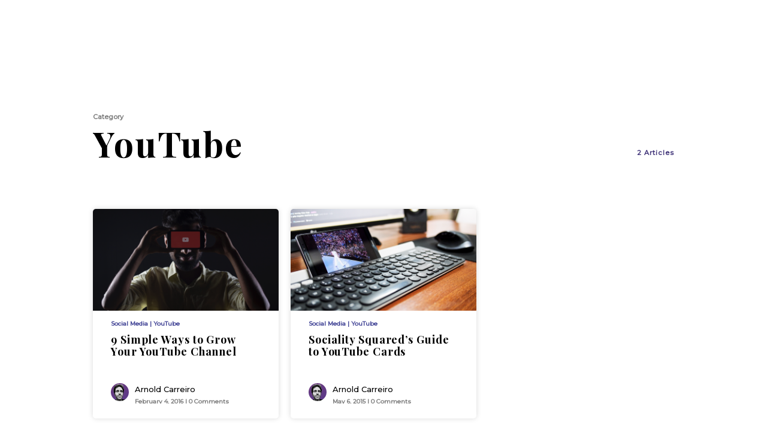

--- FILE ---
content_type: text/html; charset=UTF-8
request_url: https://socialitysquared.com/category/social-media/youtube/
body_size: 6631
content:
<!DOCTYPE html>
<html lang="en" dir="ltr" id="modernizrcom" class="no-js">

<head>
    <meta charset="utf-8">
    <meta http-equiv="X-UA-Compatible" content="IE=edge,chrome=1">

    <title>YouTube Archives - Sociality Squared</title><link rel="stylesheet" href="https://socialitysquared.com/wp-content/cache/min/1/b157fefa430edecd7641c300330263ed.css" media="all" data-minify="1" />

    <meta name="viewport" content="width=device-width, initial-scale=1.0">

        <link rel="alternate" type="application/rss+xml" title="RSS 2.0" href="https://socialitysquared.com/feed/" />
    <link rel="alternate" type="text/xml" title="RSS .92" href="https://socialitysquared.com/feed/rss/" />
    <link rel="alternate" type="application/atom+xml" title="Atom 1.0" href="https://socialitysquared.com/feed/atom/" />
    <link rel="pingback" href="https://socialitysquared.com/xmlrpc.php" />
    <link rel="shortcut icon" href="https://socialitysquared.com/wp-content/themes/socialitysqared/favicon.ico" type="image/x-icon">
    <link rel="icon" href="https://socialitysquared.com/wp-content/themes/socialitysqared/favicon.ico" type="image/x-icon">

    <meta name='robots' content='index, follow, max-image-preview:large, max-snippet:-1, max-video-preview:-1' />
	<style>img:is([sizes="auto" i], [sizes^="auto," i]) { contain-intrinsic-size: 3000px 1500px }</style>
	
	<!-- This site is optimized with the Yoast SEO plugin v17.4 - https://yoast.com/wordpress/plugins/seo/ -->
	<link rel="canonical" href="https://socialitysquared.com/category/social-media/youtube/" />
	<meta property="og:locale" content="en_US" />
	<meta property="og:type" content="article" />
	<meta property="og:title" content="YouTube Archives - Sociality Squared" />
	<meta property="og:url" content="https://socialitysquared.com/category/social-media/youtube/" />
	<meta property="og:site_name" content="Sociality Squared" />
	<meta name="twitter:card" content="summary_large_image" />
	<script type="application/ld+json" class="yoast-schema-graph">{"@context":"https://schema.org","@graph":[{"@type":"WebSite","@id":"https://socialitysquared.com/#website","url":"https://socialitysquared.com/","name":"Sociality Squared","description":"Sociality Squared","potentialAction":[{"@type":"SearchAction","target":{"@type":"EntryPoint","urlTemplate":"https://socialitysquared.com/?s={search_term_string}"},"query-input":"required name=search_term_string"}],"inLanguage":"en-US"},{"@type":"CollectionPage","@id":"https://socialitysquared.com/category/social-media/youtube/#webpage","url":"https://socialitysquared.com/category/social-media/youtube/","name":"YouTube Archives - Sociality Squared","isPartOf":{"@id":"https://socialitysquared.com/#website"},"breadcrumb":{"@id":"https://socialitysquared.com/category/social-media/youtube/#breadcrumb"},"inLanguage":"en-US","potentialAction":[{"@type":"ReadAction","target":["https://socialitysquared.com/category/social-media/youtube/"]}]},{"@type":"BreadcrumbList","@id":"https://socialitysquared.com/category/social-media/youtube/#breadcrumb","itemListElement":[{"@type":"ListItem","position":1,"name":"Home","item":"https://socialitysquared.com/"},{"@type":"ListItem","position":2,"name":"Social Media","item":"https://socialitysquared.com/category/social-media/"},{"@type":"ListItem","position":3,"name":"YouTube"}]}]}</script>
	<!-- / Yoast SEO plugin. -->


<link rel='dns-prefetch' href='//ajax.googleapis.com' />
<link rel='dns-prefetch' href='//connect.facebook.net' />
<link rel='dns-prefetch' href='//platform.twitter.com' />
<link rel='dns-prefetch' href='//platform.linkedin.com' />

<link rel="alternate" type="application/rss+xml" title="Sociality Squared &raquo; YouTube Category Feed" href="https://socialitysquared.com/category/social-media/youtube/feed/" />
<style type="text/css">
.archive #nav-above,
					.archive #nav-below,
					.search #nav-above,
					.search #nav-below,
					.blog #nav-below, 
					.blog #nav-above, 
					.navigation.paging-navigation, 
					.navigation.pagination,
					.pagination.paging-pagination, 
					.pagination.pagination, 
					.pagination.loop-pagination, 
					.bicubic-nav-link, 
					#page-nav, 
					.camp-paging, 
					#reposter_nav-pages, 
					.unity-post-pagination, 
					.wordpost_content .nav_post_link { 
						display: none !important; 
					}
					.single-gallery .pagination.gllrpr_pagination {
						display: block !important; 
					}</style>
		
	<style id='wp-emoji-styles-inline-css' type='text/css'>

	img.wp-smiley, img.emoji {
		display: inline !important;
		border: none !important;
		box-shadow: none !important;
		height: 1em !important;
		width: 1em !important;
		margin: 0 0.07em !important;
		vertical-align: -0.1em !important;
		background: none !important;
		padding: 0 !important;
	}
</style>

<style id='classic-theme-styles-inline-css' type='text/css'>
/*! This file is auto-generated */
.wp-block-button__link{color:#fff;background-color:#32373c;border-radius:9999px;box-shadow:none;text-decoration:none;padding:calc(.667em + 2px) calc(1.333em + 2px);font-size:1.125em}.wp-block-file__button{background:#32373c;color:#fff;text-decoration:none}
</style>
<style id='global-styles-inline-css' type='text/css'>
:root{--wp--preset--aspect-ratio--square: 1;--wp--preset--aspect-ratio--4-3: 4/3;--wp--preset--aspect-ratio--3-4: 3/4;--wp--preset--aspect-ratio--3-2: 3/2;--wp--preset--aspect-ratio--2-3: 2/3;--wp--preset--aspect-ratio--16-9: 16/9;--wp--preset--aspect-ratio--9-16: 9/16;--wp--preset--color--black: #000000;--wp--preset--color--cyan-bluish-gray: #abb8c3;--wp--preset--color--white: #ffffff;--wp--preset--color--pale-pink: #f78da7;--wp--preset--color--vivid-red: #cf2e2e;--wp--preset--color--luminous-vivid-orange: #ff6900;--wp--preset--color--luminous-vivid-amber: #fcb900;--wp--preset--color--light-green-cyan: #7bdcb5;--wp--preset--color--vivid-green-cyan: #00d084;--wp--preset--color--pale-cyan-blue: #8ed1fc;--wp--preset--color--vivid-cyan-blue: #0693e3;--wp--preset--color--vivid-purple: #9b51e0;--wp--preset--gradient--vivid-cyan-blue-to-vivid-purple: linear-gradient(135deg,rgba(6,147,227,1) 0%,rgb(155,81,224) 100%);--wp--preset--gradient--light-green-cyan-to-vivid-green-cyan: linear-gradient(135deg,rgb(122,220,180) 0%,rgb(0,208,130) 100%);--wp--preset--gradient--luminous-vivid-amber-to-luminous-vivid-orange: linear-gradient(135deg,rgba(252,185,0,1) 0%,rgba(255,105,0,1) 100%);--wp--preset--gradient--luminous-vivid-orange-to-vivid-red: linear-gradient(135deg,rgba(255,105,0,1) 0%,rgb(207,46,46) 100%);--wp--preset--gradient--very-light-gray-to-cyan-bluish-gray: linear-gradient(135deg,rgb(238,238,238) 0%,rgb(169,184,195) 100%);--wp--preset--gradient--cool-to-warm-spectrum: linear-gradient(135deg,rgb(74,234,220) 0%,rgb(151,120,209) 20%,rgb(207,42,186) 40%,rgb(238,44,130) 60%,rgb(251,105,98) 80%,rgb(254,248,76) 100%);--wp--preset--gradient--blush-light-purple: linear-gradient(135deg,rgb(255,206,236) 0%,rgb(152,150,240) 100%);--wp--preset--gradient--blush-bordeaux: linear-gradient(135deg,rgb(254,205,165) 0%,rgb(254,45,45) 50%,rgb(107,0,62) 100%);--wp--preset--gradient--luminous-dusk: linear-gradient(135deg,rgb(255,203,112) 0%,rgb(199,81,192) 50%,rgb(65,88,208) 100%);--wp--preset--gradient--pale-ocean: linear-gradient(135deg,rgb(255,245,203) 0%,rgb(182,227,212) 50%,rgb(51,167,181) 100%);--wp--preset--gradient--electric-grass: linear-gradient(135deg,rgb(202,248,128) 0%,rgb(113,206,126) 100%);--wp--preset--gradient--midnight: linear-gradient(135deg,rgb(2,3,129) 0%,rgb(40,116,252) 100%);--wp--preset--font-size--small: 13px;--wp--preset--font-size--medium: 20px;--wp--preset--font-size--large: 36px;--wp--preset--font-size--x-large: 42px;--wp--preset--spacing--20: 0.44rem;--wp--preset--spacing--30: 0.67rem;--wp--preset--spacing--40: 1rem;--wp--preset--spacing--50: 1.5rem;--wp--preset--spacing--60: 2.25rem;--wp--preset--spacing--70: 3.38rem;--wp--preset--spacing--80: 5.06rem;--wp--preset--shadow--natural: 6px 6px 9px rgba(0, 0, 0, 0.2);--wp--preset--shadow--deep: 12px 12px 50px rgba(0, 0, 0, 0.4);--wp--preset--shadow--sharp: 6px 6px 0px rgba(0, 0, 0, 0.2);--wp--preset--shadow--outlined: 6px 6px 0px -3px rgba(255, 255, 255, 1), 6px 6px rgba(0, 0, 0, 1);--wp--preset--shadow--crisp: 6px 6px 0px rgba(0, 0, 0, 1);}:where(.is-layout-flex){gap: 0.5em;}:where(.is-layout-grid){gap: 0.5em;}body .is-layout-flex{display: flex;}.is-layout-flex{flex-wrap: wrap;align-items: center;}.is-layout-flex > :is(*, div){margin: 0;}body .is-layout-grid{display: grid;}.is-layout-grid > :is(*, div){margin: 0;}:where(.wp-block-columns.is-layout-flex){gap: 2em;}:where(.wp-block-columns.is-layout-grid){gap: 2em;}:where(.wp-block-post-template.is-layout-flex){gap: 1.25em;}:where(.wp-block-post-template.is-layout-grid){gap: 1.25em;}.has-black-color{color: var(--wp--preset--color--black) !important;}.has-cyan-bluish-gray-color{color: var(--wp--preset--color--cyan-bluish-gray) !important;}.has-white-color{color: var(--wp--preset--color--white) !important;}.has-pale-pink-color{color: var(--wp--preset--color--pale-pink) !important;}.has-vivid-red-color{color: var(--wp--preset--color--vivid-red) !important;}.has-luminous-vivid-orange-color{color: var(--wp--preset--color--luminous-vivid-orange) !important;}.has-luminous-vivid-amber-color{color: var(--wp--preset--color--luminous-vivid-amber) !important;}.has-light-green-cyan-color{color: var(--wp--preset--color--light-green-cyan) !important;}.has-vivid-green-cyan-color{color: var(--wp--preset--color--vivid-green-cyan) !important;}.has-pale-cyan-blue-color{color: var(--wp--preset--color--pale-cyan-blue) !important;}.has-vivid-cyan-blue-color{color: var(--wp--preset--color--vivid-cyan-blue) !important;}.has-vivid-purple-color{color: var(--wp--preset--color--vivid-purple) !important;}.has-black-background-color{background-color: var(--wp--preset--color--black) !important;}.has-cyan-bluish-gray-background-color{background-color: var(--wp--preset--color--cyan-bluish-gray) !important;}.has-white-background-color{background-color: var(--wp--preset--color--white) !important;}.has-pale-pink-background-color{background-color: var(--wp--preset--color--pale-pink) !important;}.has-vivid-red-background-color{background-color: var(--wp--preset--color--vivid-red) !important;}.has-luminous-vivid-orange-background-color{background-color: var(--wp--preset--color--luminous-vivid-orange) !important;}.has-luminous-vivid-amber-background-color{background-color: var(--wp--preset--color--luminous-vivid-amber) !important;}.has-light-green-cyan-background-color{background-color: var(--wp--preset--color--light-green-cyan) !important;}.has-vivid-green-cyan-background-color{background-color: var(--wp--preset--color--vivid-green-cyan) !important;}.has-pale-cyan-blue-background-color{background-color: var(--wp--preset--color--pale-cyan-blue) !important;}.has-vivid-cyan-blue-background-color{background-color: var(--wp--preset--color--vivid-cyan-blue) !important;}.has-vivid-purple-background-color{background-color: var(--wp--preset--color--vivid-purple) !important;}.has-black-border-color{border-color: var(--wp--preset--color--black) !important;}.has-cyan-bluish-gray-border-color{border-color: var(--wp--preset--color--cyan-bluish-gray) !important;}.has-white-border-color{border-color: var(--wp--preset--color--white) !important;}.has-pale-pink-border-color{border-color: var(--wp--preset--color--pale-pink) !important;}.has-vivid-red-border-color{border-color: var(--wp--preset--color--vivid-red) !important;}.has-luminous-vivid-orange-border-color{border-color: var(--wp--preset--color--luminous-vivid-orange) !important;}.has-luminous-vivid-amber-border-color{border-color: var(--wp--preset--color--luminous-vivid-amber) !important;}.has-light-green-cyan-border-color{border-color: var(--wp--preset--color--light-green-cyan) !important;}.has-vivid-green-cyan-border-color{border-color: var(--wp--preset--color--vivid-green-cyan) !important;}.has-pale-cyan-blue-border-color{border-color: var(--wp--preset--color--pale-cyan-blue) !important;}.has-vivid-cyan-blue-border-color{border-color: var(--wp--preset--color--vivid-cyan-blue) !important;}.has-vivid-purple-border-color{border-color: var(--wp--preset--color--vivid-purple) !important;}.has-vivid-cyan-blue-to-vivid-purple-gradient-background{background: var(--wp--preset--gradient--vivid-cyan-blue-to-vivid-purple) !important;}.has-light-green-cyan-to-vivid-green-cyan-gradient-background{background: var(--wp--preset--gradient--light-green-cyan-to-vivid-green-cyan) !important;}.has-luminous-vivid-amber-to-luminous-vivid-orange-gradient-background{background: var(--wp--preset--gradient--luminous-vivid-amber-to-luminous-vivid-orange) !important;}.has-luminous-vivid-orange-to-vivid-red-gradient-background{background: var(--wp--preset--gradient--luminous-vivid-orange-to-vivid-red) !important;}.has-very-light-gray-to-cyan-bluish-gray-gradient-background{background: var(--wp--preset--gradient--very-light-gray-to-cyan-bluish-gray) !important;}.has-cool-to-warm-spectrum-gradient-background{background: var(--wp--preset--gradient--cool-to-warm-spectrum) !important;}.has-blush-light-purple-gradient-background{background: var(--wp--preset--gradient--blush-light-purple) !important;}.has-blush-bordeaux-gradient-background{background: var(--wp--preset--gradient--blush-bordeaux) !important;}.has-luminous-dusk-gradient-background{background: var(--wp--preset--gradient--luminous-dusk) !important;}.has-pale-ocean-gradient-background{background: var(--wp--preset--gradient--pale-ocean) !important;}.has-electric-grass-gradient-background{background: var(--wp--preset--gradient--electric-grass) !important;}.has-midnight-gradient-background{background: var(--wp--preset--gradient--midnight) !important;}.has-small-font-size{font-size: var(--wp--preset--font-size--small) !important;}.has-medium-font-size{font-size: var(--wp--preset--font-size--medium) !important;}.has-large-font-size{font-size: var(--wp--preset--font-size--large) !important;}.has-x-large-font-size{font-size: var(--wp--preset--font-size--x-large) !important;}
:where(.wp-block-post-template.is-layout-flex){gap: 1.25em;}:where(.wp-block-post-template.is-layout-grid){gap: 1.25em;}
:where(.wp-block-columns.is-layout-flex){gap: 2em;}:where(.wp-block-columns.is-layout-grid){gap: 2em;}
:root :where(.wp-block-pullquote){font-size: 1.5em;line-height: 1.6;}
</style>








<script type="text/javascript" src="//ajax.googleapis.com/ajax/libs/jquery/1.11.0/jquery.min.js?ver=1.11.0" id="jquery-js"></script>


<link rel="https://api.w.org/" href="https://socialitysquared.com/wp-json/" /><link rel="alternate" title="JSON" type="application/json" href="https://socialitysquared.com/wp-json/wp/v2/categories/614" /><link rel="EditURI" type="application/rsd+xml" title="RSD" href="https://socialitysquared.com/xmlrpc.php?rsd" />
<meta name="generator" content="WordPress 6.7.1" />


<!-- HFCM by 99 Robots - Snippet # 2: Google Tag (GA4) -->
<!-- Google tag (gtag.js) -->
<script async src="https://www.googletagmanager.com/gtag/js?id=G-BJNZRX8PLQ"></script>
<script>
  window.dataLayer = window.dataLayer || [];
  function gtag(){dataLayer.push(arguments);}
  gtag('js', new Date());

  gtag('config', 'G-BJNZRX8PLQ');
</script>
<!-- /end HFCM by 99 Robots -->
<style type="text/css">.recentcomments a{display:inline !important;padding:0 !important;margin:0 !important;}</style><link rel="icon" href="https://socialitysquared.com/wp-content/uploads/2019/07/cropped-S2-fb-logo-32x32.png" sizes="32x32" />
<link rel="icon" href="https://socialitysquared.com/wp-content/uploads/2019/07/cropped-S2-fb-logo-192x192.png" sizes="192x192" />
<link rel="apple-touch-icon" href="https://socialitysquared.com/wp-content/uploads/2019/07/cropped-S2-fb-logo-180x180.png" />
<meta name="msapplication-TileImage" content="https://socialitysquared.com/wp-content/uploads/2019/07/cropped-S2-fb-logo-270x270.png" />
		<style type="text/css" id="wp-custom-css">
			.page-id-10355 .center-content-wrapper h1 {
	margin-bottom: 24px;
}

.page-id-10355 .center-content-wrapper p {
	line-height: 39px;
	font-size: 18px;
    margin-bottom: 10px;
    font-weight: 400;
font-family: "Montserrat", sans-serif;
}

.skip {
  position: absolute;
  left: -10000px;
  top: auto;
  width: 1px;
  height: 1px;
  overflow: hidden;
}

.skip:focus {
  width: auto;
  height: auto;
  background-color: #fff;
  font-family: inherit;
  text-transform: uppercase;
  padding: 6px 12px;
  left: 10px;
  top: 10px;
  font-size: 12px;
  z-index: 10000;
}

.author-image:focus {
  outline-offset: .2rem;
}

figure.author-image.author-image.small:focus-within, 
figure.author-image.author-image.medium:focus-within {
  outline: 2px solid #0055c5;
  outline-offset: 1px;
}		</style>
		
    <!-- Facebook Pixel Code -->

    <script>
        ! function(f, b, e, v, n, t, s) {
            if (f.fbq) return;
            n = f.fbq = function() {
                n.callMethod ?
                    n.callMethod.apply(n, arguments) : n.queue.push(arguments)
            };
            if (!f._fbq) f._fbq = n;
            n.push = n;
            n.loaded = !0;
            n.version = '2.0';
            n.queue = [];
            t = b.createElement(e);
            t.async = !0;
            t.src = v;
            s = b.getElementsByTagName(e)[0];
            s.parentNode.insertBefore(t, s)
        }(window, document, 'script',
            'https://connect.facebook.net/en_US/fbevents.js');
        fbq('init', '312382119408505');
        fbq('track', 'PageView');
    </script>

    <noscript><img height="1" width="1" style="display:none" src="https://www.facebook.com/tr?id=312382119408505&ev=PageView&noscript=1" /></noscript>

    <!-- End Facebook Pixel Code →  -->

    <!-- Google Tag Manager -->
    <script>
        (function(w, d, s, l, i) {
            w[l] = w[l] || [];
            w[l].push({
                'gtm.start': new Date().getTime(),
                event: 'gtm.js'
            });
            var f = d.getElementsByTagName(s)[0],
                j = d.createElement(s),
                dl = l != 'dataLayer' ? '&l=' + l : '';
            j.async = true;
            j.src =
                'https://www.googletagmanager.com/gtm.js?id=' + i + dl;
            f.parentNode.insertBefore(j, f);
        })(window, document, 'script', 'dataLayer', 'GTM-TN559LS');
    </script>
    <!-- End Google Tag Manager -->


</head>

<body class="archive category category-youtube category-614">

    <!-- Google Tag Manager (noscript) -->
    <noscript><iframe src="https://www.googletagmanager.com/ns.html?id=GTM-TN559LS" height="0" width="0" style="display:none;visibility:hidden"></iframe></noscript>
    <!-- End Google Tag Manager (noscript) -->

    <div class="loading-holder"></div>
	
	    <a href="#main" class="skip" id="skip">Skip to main content</a>

    <div class="main-header-holder">
        <div class="main-header">
            <a href="https://socialitysquared.com" class="logo"  id="logo">Sociality Squared</a>
            <a href="#" class="main-nav-trigger">
                <span></span>
                <span></span>
                <span></span>
            </a>
            <ul class="clearfix main-nav">
                <li id="menu-item-10124" class="menu-item menu-item-type-post_type menu-item-object-page menu-item-home menu-item-10124"><a href="https://socialitysquared.com/">Home</a></li>
<li id="menu-item-35" class="menu-item menu-item-type-post_type menu-item-object-page menu-item-has-children menu-item-35"><a href="https://socialitysquared.com/about/">About</a>
<ul class="sub-menu">
	<li id="menu-item-38" class="menu-item menu-item-type-post_type menu-item-object-page menu-item-38"><a href="https://socialitysquared.com/about/our-story/">Our  Story</a></li>
	<li id="menu-item-37" class="menu-item menu-item-type-post_type menu-item-object-page menu-item-37"><a href="https://socialitysquared.com/about/our-team/">Our  Team</a></li>
	<li id="menu-item-10121" class="menu-item menu-item-type-post_type menu-item-object-page menu-item-10121"><a href="https://socialitysquared.com/about/our-values/">Our Values</a></li>
</ul>
</li>
<li id="menu-item-39" class="menu-item menu-item-type-post_type menu-item-object-page menu-item-has-children menu-item-39"><a href="https://socialitysquared.com/services/">Services</a>
<ul class="sub-menu">
	<li id="menu-item-45" class="menu-item menu-item-type-post_type menu-item-object-page menu-item-45"><a href="https://socialitysquared.com/services/strategy/">Strategy</a></li>
	<li id="menu-item-48" class="menu-item menu-item-type-post_type menu-item-object-page menu-item-48"><a href="https://socialitysquared.com/services/marketing/">Marketing</a></li>
	<li id="menu-item-204" class="menu-item menu-item-type-post_type menu-item-object-page menu-item-204"><a href="https://socialitysquared.com/services/creative/">Creative</a></li>
	<li id="menu-item-42" class="menu-item menu-item-type-post_type menu-item-object-page menu-item-42"><a href="https://socialitysquared.com/services/advertising/">Advertising</a></li>
	<li id="menu-item-41" class="menu-item menu-item-type-post_type menu-item-object-page menu-item-41"><a href="https://socialitysquared.com/services/community-management/">Community Management</a></li>
	<li id="menu-item-40" class="menu-item menu-item-type-post_type menu-item-object-page menu-item-40"><a href="https://socialitysquared.com/services/impact/">Impact</a></li>
</ul>
</li>
<li id="menu-item-47" class="menu-item menu-item-type-post_type menu-item-object-page menu-item-has-children menu-item-47"><a href="https://socialitysquared.com/work/">Work</a>
<ul class="sub-menu">
	<li id="menu-item-216" class="menu-item menu-item-type-post_type menu-item-object-page menu-item-216"><a href="https://socialitysquared.com/work/clients/">Clients</a></li>
	<li id="menu-item-217" class="menu-item menu-item-type-post_type menu-item-object-page menu-item-217"><a href="https://socialitysquared.com/work/case-studies/">Case Studies</a></li>
</ul>
</li>
<li id="menu-item-10005" class="menu-item menu-item-type-custom menu-item-object-custom menu-item-10005"><a href="https://socialitysquared.com/blog/">Blog</a></li>
<li id="menu-item-46" class="menu-item menu-item-type-post_type menu-item-object-page menu-item-has-children menu-item-46"><a href="https://socialitysquared.com/connect/">Connect</a>
<ul class="sub-menu">
	<li id="menu-item-218" class="menu-item menu-item-type-post_type menu-item-object-page menu-item-218"><a href="https://socialitysquared.com/connect/join-us/">Join Us</a></li>
	<li id="menu-item-219" class="menu-item menu-item-type-post_type menu-item-object-page menu-item-219"><a href="https://socialitysquared.com/connect/subscribe/">Subscribe</a></li>
	<li id="menu-item-10054" class="menu-item menu-item-type-post_type menu-item-object-page menu-item-10054"><a href="https://socialitysquared.com/connect/contact-us/">Work With Us</a></li>
</ul>
</li>
                <li id="search">
                    <span class="search-trigger"><a href="#">Search</a></span>
                </li>
            </ul>
        </div>
        <div class="sub-nav" id="subnav">
            <ul></ul>
        </div>
    </div>

    <form role="search" method="get" class="searchform" action="https://socialitysquared.com">
        <a href="#" class="close-search-btn">
            <span></span>
            <span></span>
        </a>
        <fieldset>
			<label for="s" class="visuallyhidden">Search</label>
            <input type="text" value="" name="s" id="s" placeholder="Type your search here" />
            <input style="text-indent: 300vw" type="submit" id="searchsubmit" value="Submit" />
            <p>Press enter to search</p>
            <p class="mobile-text-search">Tap enter or icon to search</p>
        </fieldset>
    </form>

    <div class="outer"> 

<div class="category-posts">

	<div class="wrapper wrapper-narrow" id="main">
		
			<h5>Category</h5>

			<span class="above-posts">

				<h1 class="archive-title">YouTube</h1>
				<h5>2 Articles </h5>

			</span>	
		<div class="clearfix">			
		<ul class="posts-holder ">
			
				<li class="postWrapper" id="post-6136">

					<figure>
						<a href="https://socialitysquared.com/social-media/9-simple-ways-to-grow-your-youtube-channel/">
							<img data-src="https://socialitysquared.com/wp-content/uploads/2016/02/85-300x200.png" class="featured-image" alt="">
						</a>
					</figure>

					<div class="post-content-holder">

						<article>
							<p class="category">
																		<a href="https://socialitysquared.com/category/social-media/">Social Media</a>
																				<a href="https://socialitysquared.com/category/social-media/youtube/">YouTube</a>
																	</p>
							<p class="postTitle">
								<a href="https://socialitysquared.com/social-media/9-simple-ways-to-grow-your-youtube-channel/" rel="bookmark">9 Simple Ways to Grow Your YouTube Channel</a>
							</p>
						</article>

						<div class="author-information clearfix">
							
								<figure class="author-image small left">
									<a href="https://socialitysquared.com/author/arnoldcarreiro/" title="Arnold Carreiro">
										<img data-src="https://socialitysquared.com/wp-content/uploads/2019/07/Arnold.png" alt="">
									</a>
								</figure>

														<article class="left">
								<a href="https://socialitysquared.com/author/arnoldcarreiro/" title="Arnold Carreiro"><p class="author">Arnold Carreiro</p></a>
								<p class="category author-post-info">February 4, 2016 | 0 Comments </p>
							</article>
						</div>
						
					</div>

				</li>
				
				
				<li class="postWrapper" id="post-5150">

					<figure>
						<a href="https://socialitysquared.com/social-media/sociality-squareds-guide-to-youtube-cards/">
							<img data-src="https://socialitysquared.com/wp-content/uploads/2015/05/5-300x200.png" class="featured-image" alt="">
						</a>
					</figure>

					<div class="post-content-holder">

						<article>
							<p class="category">
																		<a href="https://socialitysquared.com/category/social-media/">Social Media</a>
																				<a href="https://socialitysquared.com/category/social-media/youtube/">YouTube</a>
																	</p>
							<p class="postTitle">
								<a href="https://socialitysquared.com/social-media/sociality-squareds-guide-to-youtube-cards/" rel="bookmark">Sociality Squared’s Guide to YouTube Cards</a>
							</p>
						</article>

						<div class="author-information clearfix">
							
								<figure class="author-image small left">
									<a href="https://socialitysquared.com/author/arnoldcarreiro/" title="Arnold Carreiro">
										<img data-src="https://socialitysquared.com/wp-content/uploads/2019/07/Arnold.png" alt="">
									</a>
								</figure>

														<article class="left">
								<a href="https://socialitysquared.com/author/arnoldcarreiro/" title="Arnold Carreiro"><p class="author">Arnold Carreiro</p></a>
								<p class="category author-post-info">May 6, 2015 | 0 Comments </p>
							</article>
						</div>
						
					</div>

				</li>
				
				<div class="navigation"></div>		</ul>
		</div>
		
	</div>

</div>
 
	 	</div><!-- / Outer -->
  	
  	<footer>
   		
   		<div class="wrapper">
   			
   			<div class="footer-widgets">
   			
   				<div class="widget left">
   				
					<h3>Follow us:</h3>

					<ul class="social-nav">

						<li>
							<a href="https://www.facebook.com/SocialitySquared/" target="_blank" aria-label="Facebook Link">
								<svg role="img" class="icon icon-facebook" aria-labelledby="icon-social-1" focusable="false">
									<title id="icon-social-1">Facebook</title>
									<use xlink:href="https://socialitysquared.com/wp-content/themes/socialitysqared/assets/icons.svg#icon-facebook"></use>
								</svg>
							</a>
						</li>

						<li>
							<a href="https://www.instagram.com/sociality2/" target="_blank" aria-label="Instagram Link">
								<svg role="img" class="icon icon-instagram" aria-labelledby="icon-social-2" focusable="false">
									<title id="icon-social-2">Instagram</title>
									<use xlink:href="https://socialitysquared.com/wp-content/themes/socialitysqared/assets/icons.svg#icon-instagram"></use>
								</svg>
							</a>							
						</li>

						<li>
							<a href="https://twitter.com/sociality2" target="_blank" aria-label="Twitter Link">
								<svg role="img" class="icon icon-twitter" aria-labelledby="icon-social-3" focusable="false">
									<title id="icon-social-3">Twitter</title>>
									<use xlink:href="https://socialitysquared.com/wp-content/themes/socialitysqared/assets/icons.svg#icon-twitter"></use>
								</svg>
							</a>
						</li>

						<li>
							<a href="https://www.linkedin.com/company/sociality-squared/" target="_blank" aria-label="LinkedIn Link">
								<svg role="img" class="icon icon-linkedin" aria-labelledby="icon-social-4" focusable="false">
									<title id="icon-social-4">Linkedin</title>>
									<use xlink:href="https://socialitysquared.com/wp-content/themes/socialitysqared/assets/icons.svg#icon-linkedin"></use>
								</svg>
							</a>
						</li>

						<li>
							<a href="https://giphy.com/sociality2" target="_blank" aria-label="Giphy Link">
								<svg role="img" class="icon icon-giphy" aria-labelledby="icon-social-5" focusable="false">
									<title id="icon-social-5">Giphy</title>
									<use xlink:href="https://socialitysquared.com/wp-content/themes/socialitysqared/assets/icons.svg#giphy"></use>
								</svg>
							</a>
						</li>

					</ul>

					<ul class="social-nav-ie">
						<li class="icon icon-facebook">
							<a href="https://www.linkedin.com/company/sociality-squared/" target="_blank"></a>							
						</li>
						<li class="icon icon-instagram">
							<a href="https://www.instagram.com/sociality2/" target="_blank"></a>
						</li>
						<li class="icon icon-twitter">
							<a href="https://twitter.com/sociality2" target="_blank"></a>
						</li>
						<li class="icon icon-linkedin">
							<a href="https://www.linkedin.com/company/sociality-squared/" target="_blank"></a>
						</li>
						<li class="icon icon-giphy">
							<a href="https://giphy.com/sociality2" target="_blank"></a>
						</li>
					</ul>
   				
   				</div>
   			
				<div class="widget right">
					
					<h3>Sign up for our weekly Creativity Squared newsletter!</h3>
					
					<div class="newsletter-outer">
						<iframe style="margin: 0; border-radius: 0px !important; background-color: transparent;" title="Subscribe to receive updates on the most thought-provoking conversations on creativity &amp; A.I. every week" src="https://embeds.beehiiv.com/79e02ad0-fdf6-4ddb-b2bf-b0964ef34c7c?slim=true" width="100%" height="70px" frameborder="0" scrolling="no" data-test-id="beehiiv-embed"></iframe>
												<!-- <form>
							<input type="text" placeholder="Your email address">
							<button>Sign Up</button>
						</form> -->
					</div>
					
				</div>
   				
   			</div>
   			
   		</div>
   		
   		<div class="footer-bottom">
   			
   			<div class="wrapper">
   				
   				<div class="bottom-nav">
					<a href="https://socialitysquared.com/about/contact-us"><font size=2 color="white">Contact  | </font></a>
					<a href="https://socialitysquared.com/blog"><font size=2 color="white">Blog  | </font></a>
					<a href="https://socialitysquared.com/accessibility/"><font size=2 color="white">Accessibility  | </font></a>
					<a href="https://socialitysquared.com/privacy-policy/"><font size=2 color="white">Privacy Policy  | </font></a>
					<a href="https://socialitysquared.com/terms-of-service/"><font size=2 color="white">Terms of Service</font></a>
				
				</div>
   				
   				<p class="copyright">&copy; 2026 Sociality Squared</p>
   				
   			</div>
   			
   		</div>
   		
   	</footer>

	

<script type="text/javascript" src="https://socialitysquared.com/wp-includes/js/dist/hooks.min.js?ver=4d63a3d491d11ffd8ac6" id="wp-hooks-js"></script>
<script type="text/javascript" src="https://socialitysquared.com/wp-includes/js/dist/i18n.min.js?ver=5e580eb46a90c2b997e6" id="wp-i18n-js"></script>




<script type="text/javascript" id="longdesc.button-js-extra">
/* <![CDATA[ */
var wparest = {"url":"https:\/\/socialitysquared.com\/wp-json\/wp\/v2\/media","text":"<span>Long Description<\/span>"};
/* ]]> */
</script>













<script type="text/javascript" src="https://www.google.com/recaptcha/api.js?render=6LdP7KsUAAAAAHR9JkK-EF7F7OM5xcw-fIYhfVHZ&amp;ver=3.0" id="google-recaptcha-js"></script>
<script type="text/javascript" src="https://socialitysquared.com/wp-includes/js/dist/vendor/wp-polyfill.min.js?ver=3.15.0" id="wp-polyfill-js"></script>





<script src="https://socialitysquared.com/wp-content/cache/min/1/7ea05679739f3dfb6df1982e660c6d02.js" data-minify="1" defer></script></body>
</html>
<!-- This website is like a Rocket, isn't it? Performance optimized by WP Rocket. Learn more: https://wp-rocket.me -->

--- FILE ---
content_type: text/html; charset=utf-8
request_url: https://www.google.com/recaptcha/api2/anchor?ar=1&k=6LdP7KsUAAAAAHR9JkK-EF7F7OM5xcw-fIYhfVHZ&co=aHR0cHM6Ly9zb2NpYWxpdHlzcXVhcmVkLmNvbTo0NDM.&hl=en&v=PoyoqOPhxBO7pBk68S4YbpHZ&size=invisible&anchor-ms=20000&execute-ms=30000&cb=epywknuvd7xp
body_size: 48911
content:
<!DOCTYPE HTML><html dir="ltr" lang="en"><head><meta http-equiv="Content-Type" content="text/html; charset=UTF-8">
<meta http-equiv="X-UA-Compatible" content="IE=edge">
<title>reCAPTCHA</title>
<style type="text/css">
/* cyrillic-ext */
@font-face {
  font-family: 'Roboto';
  font-style: normal;
  font-weight: 400;
  font-stretch: 100%;
  src: url(//fonts.gstatic.com/s/roboto/v48/KFO7CnqEu92Fr1ME7kSn66aGLdTylUAMa3GUBHMdazTgWw.woff2) format('woff2');
  unicode-range: U+0460-052F, U+1C80-1C8A, U+20B4, U+2DE0-2DFF, U+A640-A69F, U+FE2E-FE2F;
}
/* cyrillic */
@font-face {
  font-family: 'Roboto';
  font-style: normal;
  font-weight: 400;
  font-stretch: 100%;
  src: url(//fonts.gstatic.com/s/roboto/v48/KFO7CnqEu92Fr1ME7kSn66aGLdTylUAMa3iUBHMdazTgWw.woff2) format('woff2');
  unicode-range: U+0301, U+0400-045F, U+0490-0491, U+04B0-04B1, U+2116;
}
/* greek-ext */
@font-face {
  font-family: 'Roboto';
  font-style: normal;
  font-weight: 400;
  font-stretch: 100%;
  src: url(//fonts.gstatic.com/s/roboto/v48/KFO7CnqEu92Fr1ME7kSn66aGLdTylUAMa3CUBHMdazTgWw.woff2) format('woff2');
  unicode-range: U+1F00-1FFF;
}
/* greek */
@font-face {
  font-family: 'Roboto';
  font-style: normal;
  font-weight: 400;
  font-stretch: 100%;
  src: url(//fonts.gstatic.com/s/roboto/v48/KFO7CnqEu92Fr1ME7kSn66aGLdTylUAMa3-UBHMdazTgWw.woff2) format('woff2');
  unicode-range: U+0370-0377, U+037A-037F, U+0384-038A, U+038C, U+038E-03A1, U+03A3-03FF;
}
/* math */
@font-face {
  font-family: 'Roboto';
  font-style: normal;
  font-weight: 400;
  font-stretch: 100%;
  src: url(//fonts.gstatic.com/s/roboto/v48/KFO7CnqEu92Fr1ME7kSn66aGLdTylUAMawCUBHMdazTgWw.woff2) format('woff2');
  unicode-range: U+0302-0303, U+0305, U+0307-0308, U+0310, U+0312, U+0315, U+031A, U+0326-0327, U+032C, U+032F-0330, U+0332-0333, U+0338, U+033A, U+0346, U+034D, U+0391-03A1, U+03A3-03A9, U+03B1-03C9, U+03D1, U+03D5-03D6, U+03F0-03F1, U+03F4-03F5, U+2016-2017, U+2034-2038, U+203C, U+2040, U+2043, U+2047, U+2050, U+2057, U+205F, U+2070-2071, U+2074-208E, U+2090-209C, U+20D0-20DC, U+20E1, U+20E5-20EF, U+2100-2112, U+2114-2115, U+2117-2121, U+2123-214F, U+2190, U+2192, U+2194-21AE, U+21B0-21E5, U+21F1-21F2, U+21F4-2211, U+2213-2214, U+2216-22FF, U+2308-230B, U+2310, U+2319, U+231C-2321, U+2336-237A, U+237C, U+2395, U+239B-23B7, U+23D0, U+23DC-23E1, U+2474-2475, U+25AF, U+25B3, U+25B7, U+25BD, U+25C1, U+25CA, U+25CC, U+25FB, U+266D-266F, U+27C0-27FF, U+2900-2AFF, U+2B0E-2B11, U+2B30-2B4C, U+2BFE, U+3030, U+FF5B, U+FF5D, U+1D400-1D7FF, U+1EE00-1EEFF;
}
/* symbols */
@font-face {
  font-family: 'Roboto';
  font-style: normal;
  font-weight: 400;
  font-stretch: 100%;
  src: url(//fonts.gstatic.com/s/roboto/v48/KFO7CnqEu92Fr1ME7kSn66aGLdTylUAMaxKUBHMdazTgWw.woff2) format('woff2');
  unicode-range: U+0001-000C, U+000E-001F, U+007F-009F, U+20DD-20E0, U+20E2-20E4, U+2150-218F, U+2190, U+2192, U+2194-2199, U+21AF, U+21E6-21F0, U+21F3, U+2218-2219, U+2299, U+22C4-22C6, U+2300-243F, U+2440-244A, U+2460-24FF, U+25A0-27BF, U+2800-28FF, U+2921-2922, U+2981, U+29BF, U+29EB, U+2B00-2BFF, U+4DC0-4DFF, U+FFF9-FFFB, U+10140-1018E, U+10190-1019C, U+101A0, U+101D0-101FD, U+102E0-102FB, U+10E60-10E7E, U+1D2C0-1D2D3, U+1D2E0-1D37F, U+1F000-1F0FF, U+1F100-1F1AD, U+1F1E6-1F1FF, U+1F30D-1F30F, U+1F315, U+1F31C, U+1F31E, U+1F320-1F32C, U+1F336, U+1F378, U+1F37D, U+1F382, U+1F393-1F39F, U+1F3A7-1F3A8, U+1F3AC-1F3AF, U+1F3C2, U+1F3C4-1F3C6, U+1F3CA-1F3CE, U+1F3D4-1F3E0, U+1F3ED, U+1F3F1-1F3F3, U+1F3F5-1F3F7, U+1F408, U+1F415, U+1F41F, U+1F426, U+1F43F, U+1F441-1F442, U+1F444, U+1F446-1F449, U+1F44C-1F44E, U+1F453, U+1F46A, U+1F47D, U+1F4A3, U+1F4B0, U+1F4B3, U+1F4B9, U+1F4BB, U+1F4BF, U+1F4C8-1F4CB, U+1F4D6, U+1F4DA, U+1F4DF, U+1F4E3-1F4E6, U+1F4EA-1F4ED, U+1F4F7, U+1F4F9-1F4FB, U+1F4FD-1F4FE, U+1F503, U+1F507-1F50B, U+1F50D, U+1F512-1F513, U+1F53E-1F54A, U+1F54F-1F5FA, U+1F610, U+1F650-1F67F, U+1F687, U+1F68D, U+1F691, U+1F694, U+1F698, U+1F6AD, U+1F6B2, U+1F6B9-1F6BA, U+1F6BC, U+1F6C6-1F6CF, U+1F6D3-1F6D7, U+1F6E0-1F6EA, U+1F6F0-1F6F3, U+1F6F7-1F6FC, U+1F700-1F7FF, U+1F800-1F80B, U+1F810-1F847, U+1F850-1F859, U+1F860-1F887, U+1F890-1F8AD, U+1F8B0-1F8BB, U+1F8C0-1F8C1, U+1F900-1F90B, U+1F93B, U+1F946, U+1F984, U+1F996, U+1F9E9, U+1FA00-1FA6F, U+1FA70-1FA7C, U+1FA80-1FA89, U+1FA8F-1FAC6, U+1FACE-1FADC, U+1FADF-1FAE9, U+1FAF0-1FAF8, U+1FB00-1FBFF;
}
/* vietnamese */
@font-face {
  font-family: 'Roboto';
  font-style: normal;
  font-weight: 400;
  font-stretch: 100%;
  src: url(//fonts.gstatic.com/s/roboto/v48/KFO7CnqEu92Fr1ME7kSn66aGLdTylUAMa3OUBHMdazTgWw.woff2) format('woff2');
  unicode-range: U+0102-0103, U+0110-0111, U+0128-0129, U+0168-0169, U+01A0-01A1, U+01AF-01B0, U+0300-0301, U+0303-0304, U+0308-0309, U+0323, U+0329, U+1EA0-1EF9, U+20AB;
}
/* latin-ext */
@font-face {
  font-family: 'Roboto';
  font-style: normal;
  font-weight: 400;
  font-stretch: 100%;
  src: url(//fonts.gstatic.com/s/roboto/v48/KFO7CnqEu92Fr1ME7kSn66aGLdTylUAMa3KUBHMdazTgWw.woff2) format('woff2');
  unicode-range: U+0100-02BA, U+02BD-02C5, U+02C7-02CC, U+02CE-02D7, U+02DD-02FF, U+0304, U+0308, U+0329, U+1D00-1DBF, U+1E00-1E9F, U+1EF2-1EFF, U+2020, U+20A0-20AB, U+20AD-20C0, U+2113, U+2C60-2C7F, U+A720-A7FF;
}
/* latin */
@font-face {
  font-family: 'Roboto';
  font-style: normal;
  font-weight: 400;
  font-stretch: 100%;
  src: url(//fonts.gstatic.com/s/roboto/v48/KFO7CnqEu92Fr1ME7kSn66aGLdTylUAMa3yUBHMdazQ.woff2) format('woff2');
  unicode-range: U+0000-00FF, U+0131, U+0152-0153, U+02BB-02BC, U+02C6, U+02DA, U+02DC, U+0304, U+0308, U+0329, U+2000-206F, U+20AC, U+2122, U+2191, U+2193, U+2212, U+2215, U+FEFF, U+FFFD;
}
/* cyrillic-ext */
@font-face {
  font-family: 'Roboto';
  font-style: normal;
  font-weight: 500;
  font-stretch: 100%;
  src: url(//fonts.gstatic.com/s/roboto/v48/KFO7CnqEu92Fr1ME7kSn66aGLdTylUAMa3GUBHMdazTgWw.woff2) format('woff2');
  unicode-range: U+0460-052F, U+1C80-1C8A, U+20B4, U+2DE0-2DFF, U+A640-A69F, U+FE2E-FE2F;
}
/* cyrillic */
@font-face {
  font-family: 'Roboto';
  font-style: normal;
  font-weight: 500;
  font-stretch: 100%;
  src: url(//fonts.gstatic.com/s/roboto/v48/KFO7CnqEu92Fr1ME7kSn66aGLdTylUAMa3iUBHMdazTgWw.woff2) format('woff2');
  unicode-range: U+0301, U+0400-045F, U+0490-0491, U+04B0-04B1, U+2116;
}
/* greek-ext */
@font-face {
  font-family: 'Roboto';
  font-style: normal;
  font-weight: 500;
  font-stretch: 100%;
  src: url(//fonts.gstatic.com/s/roboto/v48/KFO7CnqEu92Fr1ME7kSn66aGLdTylUAMa3CUBHMdazTgWw.woff2) format('woff2');
  unicode-range: U+1F00-1FFF;
}
/* greek */
@font-face {
  font-family: 'Roboto';
  font-style: normal;
  font-weight: 500;
  font-stretch: 100%;
  src: url(//fonts.gstatic.com/s/roboto/v48/KFO7CnqEu92Fr1ME7kSn66aGLdTylUAMa3-UBHMdazTgWw.woff2) format('woff2');
  unicode-range: U+0370-0377, U+037A-037F, U+0384-038A, U+038C, U+038E-03A1, U+03A3-03FF;
}
/* math */
@font-face {
  font-family: 'Roboto';
  font-style: normal;
  font-weight: 500;
  font-stretch: 100%;
  src: url(//fonts.gstatic.com/s/roboto/v48/KFO7CnqEu92Fr1ME7kSn66aGLdTylUAMawCUBHMdazTgWw.woff2) format('woff2');
  unicode-range: U+0302-0303, U+0305, U+0307-0308, U+0310, U+0312, U+0315, U+031A, U+0326-0327, U+032C, U+032F-0330, U+0332-0333, U+0338, U+033A, U+0346, U+034D, U+0391-03A1, U+03A3-03A9, U+03B1-03C9, U+03D1, U+03D5-03D6, U+03F0-03F1, U+03F4-03F5, U+2016-2017, U+2034-2038, U+203C, U+2040, U+2043, U+2047, U+2050, U+2057, U+205F, U+2070-2071, U+2074-208E, U+2090-209C, U+20D0-20DC, U+20E1, U+20E5-20EF, U+2100-2112, U+2114-2115, U+2117-2121, U+2123-214F, U+2190, U+2192, U+2194-21AE, U+21B0-21E5, U+21F1-21F2, U+21F4-2211, U+2213-2214, U+2216-22FF, U+2308-230B, U+2310, U+2319, U+231C-2321, U+2336-237A, U+237C, U+2395, U+239B-23B7, U+23D0, U+23DC-23E1, U+2474-2475, U+25AF, U+25B3, U+25B7, U+25BD, U+25C1, U+25CA, U+25CC, U+25FB, U+266D-266F, U+27C0-27FF, U+2900-2AFF, U+2B0E-2B11, U+2B30-2B4C, U+2BFE, U+3030, U+FF5B, U+FF5D, U+1D400-1D7FF, U+1EE00-1EEFF;
}
/* symbols */
@font-face {
  font-family: 'Roboto';
  font-style: normal;
  font-weight: 500;
  font-stretch: 100%;
  src: url(//fonts.gstatic.com/s/roboto/v48/KFO7CnqEu92Fr1ME7kSn66aGLdTylUAMaxKUBHMdazTgWw.woff2) format('woff2');
  unicode-range: U+0001-000C, U+000E-001F, U+007F-009F, U+20DD-20E0, U+20E2-20E4, U+2150-218F, U+2190, U+2192, U+2194-2199, U+21AF, U+21E6-21F0, U+21F3, U+2218-2219, U+2299, U+22C4-22C6, U+2300-243F, U+2440-244A, U+2460-24FF, U+25A0-27BF, U+2800-28FF, U+2921-2922, U+2981, U+29BF, U+29EB, U+2B00-2BFF, U+4DC0-4DFF, U+FFF9-FFFB, U+10140-1018E, U+10190-1019C, U+101A0, U+101D0-101FD, U+102E0-102FB, U+10E60-10E7E, U+1D2C0-1D2D3, U+1D2E0-1D37F, U+1F000-1F0FF, U+1F100-1F1AD, U+1F1E6-1F1FF, U+1F30D-1F30F, U+1F315, U+1F31C, U+1F31E, U+1F320-1F32C, U+1F336, U+1F378, U+1F37D, U+1F382, U+1F393-1F39F, U+1F3A7-1F3A8, U+1F3AC-1F3AF, U+1F3C2, U+1F3C4-1F3C6, U+1F3CA-1F3CE, U+1F3D4-1F3E0, U+1F3ED, U+1F3F1-1F3F3, U+1F3F5-1F3F7, U+1F408, U+1F415, U+1F41F, U+1F426, U+1F43F, U+1F441-1F442, U+1F444, U+1F446-1F449, U+1F44C-1F44E, U+1F453, U+1F46A, U+1F47D, U+1F4A3, U+1F4B0, U+1F4B3, U+1F4B9, U+1F4BB, U+1F4BF, U+1F4C8-1F4CB, U+1F4D6, U+1F4DA, U+1F4DF, U+1F4E3-1F4E6, U+1F4EA-1F4ED, U+1F4F7, U+1F4F9-1F4FB, U+1F4FD-1F4FE, U+1F503, U+1F507-1F50B, U+1F50D, U+1F512-1F513, U+1F53E-1F54A, U+1F54F-1F5FA, U+1F610, U+1F650-1F67F, U+1F687, U+1F68D, U+1F691, U+1F694, U+1F698, U+1F6AD, U+1F6B2, U+1F6B9-1F6BA, U+1F6BC, U+1F6C6-1F6CF, U+1F6D3-1F6D7, U+1F6E0-1F6EA, U+1F6F0-1F6F3, U+1F6F7-1F6FC, U+1F700-1F7FF, U+1F800-1F80B, U+1F810-1F847, U+1F850-1F859, U+1F860-1F887, U+1F890-1F8AD, U+1F8B0-1F8BB, U+1F8C0-1F8C1, U+1F900-1F90B, U+1F93B, U+1F946, U+1F984, U+1F996, U+1F9E9, U+1FA00-1FA6F, U+1FA70-1FA7C, U+1FA80-1FA89, U+1FA8F-1FAC6, U+1FACE-1FADC, U+1FADF-1FAE9, U+1FAF0-1FAF8, U+1FB00-1FBFF;
}
/* vietnamese */
@font-face {
  font-family: 'Roboto';
  font-style: normal;
  font-weight: 500;
  font-stretch: 100%;
  src: url(//fonts.gstatic.com/s/roboto/v48/KFO7CnqEu92Fr1ME7kSn66aGLdTylUAMa3OUBHMdazTgWw.woff2) format('woff2');
  unicode-range: U+0102-0103, U+0110-0111, U+0128-0129, U+0168-0169, U+01A0-01A1, U+01AF-01B0, U+0300-0301, U+0303-0304, U+0308-0309, U+0323, U+0329, U+1EA0-1EF9, U+20AB;
}
/* latin-ext */
@font-face {
  font-family: 'Roboto';
  font-style: normal;
  font-weight: 500;
  font-stretch: 100%;
  src: url(//fonts.gstatic.com/s/roboto/v48/KFO7CnqEu92Fr1ME7kSn66aGLdTylUAMa3KUBHMdazTgWw.woff2) format('woff2');
  unicode-range: U+0100-02BA, U+02BD-02C5, U+02C7-02CC, U+02CE-02D7, U+02DD-02FF, U+0304, U+0308, U+0329, U+1D00-1DBF, U+1E00-1E9F, U+1EF2-1EFF, U+2020, U+20A0-20AB, U+20AD-20C0, U+2113, U+2C60-2C7F, U+A720-A7FF;
}
/* latin */
@font-face {
  font-family: 'Roboto';
  font-style: normal;
  font-weight: 500;
  font-stretch: 100%;
  src: url(//fonts.gstatic.com/s/roboto/v48/KFO7CnqEu92Fr1ME7kSn66aGLdTylUAMa3yUBHMdazQ.woff2) format('woff2');
  unicode-range: U+0000-00FF, U+0131, U+0152-0153, U+02BB-02BC, U+02C6, U+02DA, U+02DC, U+0304, U+0308, U+0329, U+2000-206F, U+20AC, U+2122, U+2191, U+2193, U+2212, U+2215, U+FEFF, U+FFFD;
}
/* cyrillic-ext */
@font-face {
  font-family: 'Roboto';
  font-style: normal;
  font-weight: 900;
  font-stretch: 100%;
  src: url(//fonts.gstatic.com/s/roboto/v48/KFO7CnqEu92Fr1ME7kSn66aGLdTylUAMa3GUBHMdazTgWw.woff2) format('woff2');
  unicode-range: U+0460-052F, U+1C80-1C8A, U+20B4, U+2DE0-2DFF, U+A640-A69F, U+FE2E-FE2F;
}
/* cyrillic */
@font-face {
  font-family: 'Roboto';
  font-style: normal;
  font-weight: 900;
  font-stretch: 100%;
  src: url(//fonts.gstatic.com/s/roboto/v48/KFO7CnqEu92Fr1ME7kSn66aGLdTylUAMa3iUBHMdazTgWw.woff2) format('woff2');
  unicode-range: U+0301, U+0400-045F, U+0490-0491, U+04B0-04B1, U+2116;
}
/* greek-ext */
@font-face {
  font-family: 'Roboto';
  font-style: normal;
  font-weight: 900;
  font-stretch: 100%;
  src: url(//fonts.gstatic.com/s/roboto/v48/KFO7CnqEu92Fr1ME7kSn66aGLdTylUAMa3CUBHMdazTgWw.woff2) format('woff2');
  unicode-range: U+1F00-1FFF;
}
/* greek */
@font-face {
  font-family: 'Roboto';
  font-style: normal;
  font-weight: 900;
  font-stretch: 100%;
  src: url(//fonts.gstatic.com/s/roboto/v48/KFO7CnqEu92Fr1ME7kSn66aGLdTylUAMa3-UBHMdazTgWw.woff2) format('woff2');
  unicode-range: U+0370-0377, U+037A-037F, U+0384-038A, U+038C, U+038E-03A1, U+03A3-03FF;
}
/* math */
@font-face {
  font-family: 'Roboto';
  font-style: normal;
  font-weight: 900;
  font-stretch: 100%;
  src: url(//fonts.gstatic.com/s/roboto/v48/KFO7CnqEu92Fr1ME7kSn66aGLdTylUAMawCUBHMdazTgWw.woff2) format('woff2');
  unicode-range: U+0302-0303, U+0305, U+0307-0308, U+0310, U+0312, U+0315, U+031A, U+0326-0327, U+032C, U+032F-0330, U+0332-0333, U+0338, U+033A, U+0346, U+034D, U+0391-03A1, U+03A3-03A9, U+03B1-03C9, U+03D1, U+03D5-03D6, U+03F0-03F1, U+03F4-03F5, U+2016-2017, U+2034-2038, U+203C, U+2040, U+2043, U+2047, U+2050, U+2057, U+205F, U+2070-2071, U+2074-208E, U+2090-209C, U+20D0-20DC, U+20E1, U+20E5-20EF, U+2100-2112, U+2114-2115, U+2117-2121, U+2123-214F, U+2190, U+2192, U+2194-21AE, U+21B0-21E5, U+21F1-21F2, U+21F4-2211, U+2213-2214, U+2216-22FF, U+2308-230B, U+2310, U+2319, U+231C-2321, U+2336-237A, U+237C, U+2395, U+239B-23B7, U+23D0, U+23DC-23E1, U+2474-2475, U+25AF, U+25B3, U+25B7, U+25BD, U+25C1, U+25CA, U+25CC, U+25FB, U+266D-266F, U+27C0-27FF, U+2900-2AFF, U+2B0E-2B11, U+2B30-2B4C, U+2BFE, U+3030, U+FF5B, U+FF5D, U+1D400-1D7FF, U+1EE00-1EEFF;
}
/* symbols */
@font-face {
  font-family: 'Roboto';
  font-style: normal;
  font-weight: 900;
  font-stretch: 100%;
  src: url(//fonts.gstatic.com/s/roboto/v48/KFO7CnqEu92Fr1ME7kSn66aGLdTylUAMaxKUBHMdazTgWw.woff2) format('woff2');
  unicode-range: U+0001-000C, U+000E-001F, U+007F-009F, U+20DD-20E0, U+20E2-20E4, U+2150-218F, U+2190, U+2192, U+2194-2199, U+21AF, U+21E6-21F0, U+21F3, U+2218-2219, U+2299, U+22C4-22C6, U+2300-243F, U+2440-244A, U+2460-24FF, U+25A0-27BF, U+2800-28FF, U+2921-2922, U+2981, U+29BF, U+29EB, U+2B00-2BFF, U+4DC0-4DFF, U+FFF9-FFFB, U+10140-1018E, U+10190-1019C, U+101A0, U+101D0-101FD, U+102E0-102FB, U+10E60-10E7E, U+1D2C0-1D2D3, U+1D2E0-1D37F, U+1F000-1F0FF, U+1F100-1F1AD, U+1F1E6-1F1FF, U+1F30D-1F30F, U+1F315, U+1F31C, U+1F31E, U+1F320-1F32C, U+1F336, U+1F378, U+1F37D, U+1F382, U+1F393-1F39F, U+1F3A7-1F3A8, U+1F3AC-1F3AF, U+1F3C2, U+1F3C4-1F3C6, U+1F3CA-1F3CE, U+1F3D4-1F3E0, U+1F3ED, U+1F3F1-1F3F3, U+1F3F5-1F3F7, U+1F408, U+1F415, U+1F41F, U+1F426, U+1F43F, U+1F441-1F442, U+1F444, U+1F446-1F449, U+1F44C-1F44E, U+1F453, U+1F46A, U+1F47D, U+1F4A3, U+1F4B0, U+1F4B3, U+1F4B9, U+1F4BB, U+1F4BF, U+1F4C8-1F4CB, U+1F4D6, U+1F4DA, U+1F4DF, U+1F4E3-1F4E6, U+1F4EA-1F4ED, U+1F4F7, U+1F4F9-1F4FB, U+1F4FD-1F4FE, U+1F503, U+1F507-1F50B, U+1F50D, U+1F512-1F513, U+1F53E-1F54A, U+1F54F-1F5FA, U+1F610, U+1F650-1F67F, U+1F687, U+1F68D, U+1F691, U+1F694, U+1F698, U+1F6AD, U+1F6B2, U+1F6B9-1F6BA, U+1F6BC, U+1F6C6-1F6CF, U+1F6D3-1F6D7, U+1F6E0-1F6EA, U+1F6F0-1F6F3, U+1F6F7-1F6FC, U+1F700-1F7FF, U+1F800-1F80B, U+1F810-1F847, U+1F850-1F859, U+1F860-1F887, U+1F890-1F8AD, U+1F8B0-1F8BB, U+1F8C0-1F8C1, U+1F900-1F90B, U+1F93B, U+1F946, U+1F984, U+1F996, U+1F9E9, U+1FA00-1FA6F, U+1FA70-1FA7C, U+1FA80-1FA89, U+1FA8F-1FAC6, U+1FACE-1FADC, U+1FADF-1FAE9, U+1FAF0-1FAF8, U+1FB00-1FBFF;
}
/* vietnamese */
@font-face {
  font-family: 'Roboto';
  font-style: normal;
  font-weight: 900;
  font-stretch: 100%;
  src: url(//fonts.gstatic.com/s/roboto/v48/KFO7CnqEu92Fr1ME7kSn66aGLdTylUAMa3OUBHMdazTgWw.woff2) format('woff2');
  unicode-range: U+0102-0103, U+0110-0111, U+0128-0129, U+0168-0169, U+01A0-01A1, U+01AF-01B0, U+0300-0301, U+0303-0304, U+0308-0309, U+0323, U+0329, U+1EA0-1EF9, U+20AB;
}
/* latin-ext */
@font-face {
  font-family: 'Roboto';
  font-style: normal;
  font-weight: 900;
  font-stretch: 100%;
  src: url(//fonts.gstatic.com/s/roboto/v48/KFO7CnqEu92Fr1ME7kSn66aGLdTylUAMa3KUBHMdazTgWw.woff2) format('woff2');
  unicode-range: U+0100-02BA, U+02BD-02C5, U+02C7-02CC, U+02CE-02D7, U+02DD-02FF, U+0304, U+0308, U+0329, U+1D00-1DBF, U+1E00-1E9F, U+1EF2-1EFF, U+2020, U+20A0-20AB, U+20AD-20C0, U+2113, U+2C60-2C7F, U+A720-A7FF;
}
/* latin */
@font-face {
  font-family: 'Roboto';
  font-style: normal;
  font-weight: 900;
  font-stretch: 100%;
  src: url(//fonts.gstatic.com/s/roboto/v48/KFO7CnqEu92Fr1ME7kSn66aGLdTylUAMa3yUBHMdazQ.woff2) format('woff2');
  unicode-range: U+0000-00FF, U+0131, U+0152-0153, U+02BB-02BC, U+02C6, U+02DA, U+02DC, U+0304, U+0308, U+0329, U+2000-206F, U+20AC, U+2122, U+2191, U+2193, U+2212, U+2215, U+FEFF, U+FFFD;
}

</style>
<link rel="stylesheet" type="text/css" href="https://www.gstatic.com/recaptcha/releases/PoyoqOPhxBO7pBk68S4YbpHZ/styles__ltr.css">
<script nonce="l68kfzbyJ7nSU4u42zjM8g" type="text/javascript">window['__recaptcha_api'] = 'https://www.google.com/recaptcha/api2/';</script>
<script type="text/javascript" src="https://www.gstatic.com/recaptcha/releases/PoyoqOPhxBO7pBk68S4YbpHZ/recaptcha__en.js" nonce="l68kfzbyJ7nSU4u42zjM8g">
      
    </script></head>
<body><div id="rc-anchor-alert" class="rc-anchor-alert"></div>
<input type="hidden" id="recaptcha-token" value="[base64]">
<script type="text/javascript" nonce="l68kfzbyJ7nSU4u42zjM8g">
      recaptcha.anchor.Main.init("[\x22ainput\x22,[\x22bgdata\x22,\x22\x22,\[base64]/[base64]/bmV3IFpbdF0obVswXSk6Sz09Mj9uZXcgWlt0XShtWzBdLG1bMV0pOks9PTM/bmV3IFpbdF0obVswXSxtWzFdLG1bMl0pOks9PTQ/[base64]/[base64]/[base64]/[base64]/[base64]/[base64]/[base64]/[base64]/[base64]/[base64]/[base64]/[base64]/[base64]/[base64]\\u003d\\u003d\x22,\[base64]\\u003d\\u003d\x22,\x22J8K3HDcrY3szGR0xwrDCiVLDqg/CpcOcw6EvwoAmw6zDisK2w4dsRMO9woHDu8OEIzTCnmbDrMK1wqA8wpIkw4Q/K07CtWBkw6cOfyjCosOpEsOPWHnCulMiIMOawpI7dW8yJ8ODw4bCuTUvwobDqsK8w4vDjMO0JxtWR8KowrzCssOTZD/Cg8Oaw5PChCfCr8OIwqHCtsKVwphVPhbClsKGUcO1QCLCq8KIwrPClj8WwonDl1wGwoDCswwXwoXCoMKlwqN2w6QVwojDs8KdSsOqwqfDqidvw7sqwr9Hw4LDqcKtw5gXw7JjNMOKJCzDhk/DosOow7Y7w7gQw504w4ofQRZFA8K6IsKbwpUPMF7DpyXDmcOVQ0cfEsK+Klxmw4sNw7vDicOqw4PCk8K0BMKDXsOKX0nDl8K2J8Kdw5jCncOSOcOlwqXCl3rDg2/DrQrDuio5FsKIB8O1XQfDgcKLKnYbw4zCnBTCjmkEwr/DvMKcw7Ugwq3CuMOzKcKKNMKhEsOGwrMnOz7CqX5tYg7CtsO8ahE9P8KDwosuwrMlQcOxw7BXw71qwoJTVcOfAcK8w7NCVTZuw6B9woHCucOOccOjZTjCnsOUw5dbw6/DjcKPVcOtw5PDq8Okwo4+w77CjcO/BEXDpWwzwqPDq8OtZ2JbWcOYC0XDocKewqhCw4HDjMOTwqsswqTDtFRCw7Fgwp0vwqsaVD7CiWnCjGDClFzCvsOYdELClU9RbsK6QiPCjsO6w6AJDCdLYXlqBsOUw7DCjcOGLnjDjT4PGksmYHLCiiNLUg4vXQU7e8KUPmfDt8O3IMKZwo/DjcKsXHU+RQvCpMOYdcKDw6XDtk3Ds2nDpcOfwobCjT9YJ8KjwqfCghnCmnfCqsKLwpjDmsOKUklrME3DokUbfRVEI8ODwrDCq3hEU1ZzeCHCvcKcc8ODfMOWDsK2P8Ojwo16KgXDtsOOHVTDn8Kvw5gCF8OFw5d4wpLCjHdKwozDkFU4PsOUbsOdXMOgWlfClG/DpytswpXDuR/CmE8yFXvDkcK2OcO/cS/DrGxqKcKVwppWMgnCiQZLw5p9w7DCncO5wp9TXWzCkyXCvSg0w5fDkj0WwoXDm19Uwo/[base64]/[base64]/[base64]/[base64]/CpX9uHsKMWcOrw4dFw7UWwqxnHCPCgcOkVSfDgcKmWsKnw5hTw4RuA8KCw73CmsOWwoDDujzDk8KAw6bCpsKsbkPCsHY7WsOywpLCjsKfwqFwTSwnI1jCmSplwpHCo3Qgw6zDqsOsw7zCtMOBwq3DhxTDo8O7w7DDh1nCtUfDk8KODghPwr5jVk/CpcOjw4zCtm/DhUDDvMOwMBRhwqAVw54WeyMDam8kdyRSCMKvEcO6CsKhwrnCqi/[base64]/DvsKowqo6w4NTB8Omw6IJXlMiczFRw648VTTDvlUtw63DlsKSeGwLbMKbOsKMPyBuwofCtn9qTDpPEcKnwqbDmigGwpR7w6RZEmLDmHbCmMK9CMKMwrHDscO+wpPDtMOrODvCtMKfcBjCqMOHwpJvw5TDu8KswppTbMOjwq9fwp8Swq/Dqngpw6pgaMO/wqYgGMO5w5LChMO0w71mwofDuMOHesKaw61rwo/CkAU4DsOtw6U3w6XChVvCg0vDuh8qwplpYU7CrHzDhTwwwo3CncO/[base64]/Dk8OwWFsVwq4KIMOcwrZyBgR2w7l8NXTDrcK+ViLDmHEaVsObwq7Dt8O2w4LDocOhwrl8w4jDvMOowpJNw5fDl8OGwqjCgMOHZTg4wpvCjsOew6/Dly1KIiJvw47DmMKOGnHDsV7DvcO4eH7Co8OEQsKTwqXDuMOiw6TCnMKQwpt6w40lw7Rzw4PDp1XCmUXDhE/DmcKrw7fDoihDwohNN8KHIsOWNcOYwobDncKJRsK/w6tbb3R2DcOsM8Okw54uwpRiRcKfwpAGdCt6w7ZfBcKrwqsSw6LDtwVDeRrDnMKrwqjDoMKhASzDmcK0wrcww6IuwqBHZMOgS00BAcOuV8OzWMOKK0nCkmckwpDDh0YwwpNew61cwqPCn3QnbsObw4XDngsfw4PDnB/[base64]/w4jCgsKgwrTDv8OQwoDCgnXDsDAEw6HDlzbDoMK9IHpCw5HDpsKjfXPCmcKBwoYDGR/CvXLCkMOhw7HCpQEsw7DCrDrDvMO+w4gzwp4Cwq/DoRMFO8Kmw4fDiGtnBsKcbcOwfQDDpMO2SCrDk8KDw4YdwrwmMDHChMOJwq0AVcODwrsnaMOVVcK2bsOnIy5/[base64]/Dt0MsT8ODfMOawovCkQHCj8O8d8Oswo7DuCMhGiHCtS7DisKmw6ZwwojCicKzwrzDl37DtsKtw4LCuzYawr/CpiXDpsKPDydDHz7Dv8O8ZQHDksK1wr5+w43DjhkMwo9ywr3CiTXDpcKlw7rClsOuQ8OTP8ODOsOvDMKaw4J3V8Oxw4bDk0JkUcKZOsK7Z8OBFcOOHg/[base64]/DuFXDi1ojWQERaQLCg8KTa18Dw5bCocK7w6R8JMOvwqdcSDLCqn4sw4/ChcOcw7/[base64]/DocKmwo9Uw6ZBw7TDjnzCm0JZw5sXdS/DmTdKOMOiwqjDs3RDw7bCnMO7bllow4nCj8O8w4/[base64]/Crz9uw6BHw6TDghVMw5xOWhjCncOFw7d4w6HCksK6Y0IWwoPDosKcwq1NKcOgw5ZYw7XDjsOpwp58w7RVw4bChMO/fy/CiB7Ds8OOTEN2wrlCMnbDlMKUK8KPw4Z6w40cw5fDkMKbwogUwqjCucKfw6bCj09IVyDCq8Kvwp/CsGFLw55JwpnClmR6wq3Cj3XDpMKmw7dEw5DDtsOdwoQNZsOkHsOWwpbCosKZwqVyWVxvw5VGw4nCgwjCpzwDbCoqCy/Cq8KRbcOmw7p7NsKUXcKwR29BUcKlcyg/wpM/w4MGTsOqZsO+woTCjUPCkTU9C8K+wrbDqh07e8KnKcO1emBlw5DDlcOED1LDuMKFwpAxUCjDnsKpw7tWdsKfVArDjXQuwow2wr/DicOWe8OTw7XCucKDwp3Cnmt8w6zCo8KqGRrDrMOhw71cBcKzGGgeD8K0eMOKw5jCsUQ0J8OERMKtw4PCvDXCo8OOYsOhCS/CscKuDMK1w4IFXAwURcKjP8OFw5LDo8Kowq9HeMKyT8Oow41nw4zDhcKUPWbDrxNlwrhzCC95w6TDj33DssO1QwFgwqVQSV7DjcOKw7/CnsO5wovDhMK7woDDknUhwoLCrS7CpcKkwpdBWi7DuMOKwrvCh8O5wrJLwqXDgD4EVm7DqT/ChGp9SW7DpHkxwp3Cp1EoAcOiXGRPRMOcw5rDiMO6wrHDoEEPacKEJ8KOLsOiw4MnBcKOIMKaw7nDkwDDt8KPwoFAwrbDticZI1LCscO9wr9HGWEHw7pxw6AkTsK0w5XCnGQww5EXMyjDjsOxw6Jsw5/Dt8KxeMKMYwNvNStWasOxwozCocK+a0Bkw4c9w6vDt8Ogw7Mow7XCphkHwpLCrBHCvVrCrsO8wqcOwrnCssOPwq4ew4LDkMOfwqnDtMO0UMOXImTDqBckwo/Cg8ODwr5OwrrCg8ODw48/ABDDq8Ouw7Urw7l6wqzCnDZVw6UJwpDDjx5OwplcbETCpMKEw48sLC8+wrXCu8KnS0h7b8Kdwoo6wpFJUwAGWMOxw7FaJGZKU20vwrxQAcKYw6FTwoQ5w5PCosOaw4JZYcKnFVDCrMOIw5fDpsOVw5JCC8O3AsKLw4rChQRfBcKLw5XDlcKNwp8ywp/[base64]/[base64]/[base64]/wq8bKMOgVcKyw6/DuwpVwoZoADtGwqPCs8KeCsOjw5gswoXDp8OpwoHCi39FDcKFasOECxLDjlrCgMOOwo/DhcKZwrvDkMK3Qlofwq1pV3dMTMOnJy3Cl8OICMKLcsKmwqPCmWDDgy4KwrRCw7RDwqTCrEdBLcOQwrXDqw9Fw7pSHcK0wqvCrMOPw4dPVMKSYAQqwofDtMKFGcKHUcKEJ8KKwq0uwqTDt3c7wppQIhkWw6vDpcOowprCvkBOdcOew6vCrsK2JMOWQMOVcz9kw7VHw7/[base64]/DqTjDgxPDssOcw75YLm7CuUxkGsOawpIYwoLDm8KawpARw6cdDcOSH8Kvw6dfPsKww6fCnMKzw6A8w6xWwrMUwqBjIsKuwqRyGRDCl3kowpfDoh7Ct8KswpAWEgbCuiQaw7hBwrUgYcKQS8OjwrQ8woJRw64IwqFMfxPDrQ/ChWXDgGt5wovDkcKfQcKcw7HDjMKVw6zDmsOEw5/[base64]/ChsK1HsKCCMKuZGElDsOeBsOHFsOmwqNyw7JxXXwOKsK0wosAVcOtwr3Dj8OWw4heNDHCqsKWBsK2wp7DmF/DtgwEwqo8w6FOwrcCJ8OAWMKZw7UgW2rDqHDDu3/CmsOlXgBuUwJDw7XDrmF7L8KZwodrwrkbwpfCjkHDr8KsIsKERsKAf8OewpYAwrcJaHwLPF5ZwpwWw6NBwqc4aD3DtsKobMOHw5Fdwo7DisK+w4rCnFpmwprDh8KFHsKiwqjCmcKRGCjCpU7DhsO9w6LCr8OLPsOlBx/DqMKBwqbDhF/Cq8OLFA7DocKecUk+w7Qyw7PDkFfDmGnCgMO2wowND0fDsVTCr8KsYcOcTsK1T8OHeXDDhnszwo9ffcKdRBxndwVGwpXCvMK/I0PDucOMw53DnsOLXVIbWjPDo8OvZcKFeSUYJk5awoTCvEEpw5rDtMOqWBMMw7bDqMKdwqJVwowfw7fCvRlMw7w7Pgxkw5TDjcKZwrPCp1vDoTJwLcKjOsK4w5PDscOtw7xwQl1kPzJNSsOeT8KpMcOPV13Ci8KLV8K3KMKFwp7DniPCgxwTR0cjw7rDisKUHR7CsMO/NnrCkcOgVAPDohjDly/DkB3CoMKKw4wiw6jCvV5lbE/[base64]/VsOUdcKEKyMFw6UqWcK7wobDqcK5LcO9DMKdwoN9bknCuMKWA8KFfsKgY34Gw5Ybw60jH8KkwqPClsO9w7lPV8KXeBQKw6gWwo/CqGzDqMKBw74owrPDjMK9G8KlRcK6NAFewox+AQjCjMKwLEh/w7jCm8KtXsKvOlbCjy/CuCErE8KmVMOvEcK9VMO3bMKSDMKIwrTDkTHDlgDChcKuQVTDvlHCq8KVb8KVwqvDqMOHw4lOw7nCoEUqO3XCqsK9w7PDsxTDqsKdwr8eCsOgIsOLZsKrw7VPw6HDlHHDiEnCsG/DoTTDhRPDmsO+wq1zwqfCmcOpwpJywp52wo0KwoAjw5HDtMKqNknDuTTCpH3CmMOAacK8WsKHJMKbWcOyE8OZaCBZH1LCnsKwTMOVwqUlbSx1L8Kywq58JcK2HsKBE8OmwrfDsMOvw4woYcORTC/[base64]/Cu1TCkDzColDDkcKnNxDDhMO5BMOsRsKkFVJIw5fCkkXDvR4Pw4zCisOFwpVNKMKHIisvMsKZw7MLwpPCkMO/J8KPWzR1wrrDtGHCrnUFJDXDuMKawox7w4ZtwpnCulvCj8Ojf8OgwqgIDMOZM8O3wqPDs0pgMsOdSFHCvznDpS4yWcOtw6zDgXosb8KFwoRNK8OXYxXCv8KIZcKCZsOfPyvCiMOCE8ODO3M/S2/DkMKwBsKCwo1bJkRKw6codsKmw6/Dq8OHKsKlwo9YT3/DrVTDiXNTdcK9I8ONwpbDjCnCscOXIsO8OWfDo8OaBkRIZBXCrBTCvsOrw4bDki7Dp2Jgw691fSs8PURkWcKzwq/CvjPCrj7DksOywrgrw4RfwoEGacKLNMOzw51NKBMxbHfDlE5GSsO0wpZHwpvDsMO/WMK3w5jCqsODwqzDisOuL8KJwrFgdsOmw57Cv8KxwqTCqcK7w5MrF8KbQcOKw5bDq8KXw7Ycw4/[base64]/w5IeL8KcKA9/w4/Ct8ODwqLDlwwKcFRwaMKzwoHDpQthw5kCdcOOwo1sBsKNw7bDviJiwp8Gw711w559wonCiGrDk8K8HBzDuEfDl8OPS3TDpsKJOUHCisKoSFwuw7TCrz7DkcOqVMK6Zz/CusONw4/[base64]/w47DqcKiw5HDh8KdWU/DiWXCi8KjPA4pNELDicKZKcKGUBc2Gwc2MkvDucOQO34xEUpawo3DigDCv8Kkw7pDw5zCv2Z+wp0bwo02f3vDrcKlL8ORwrnClMKgfcOkTcOEKxFqERB4EhxowqzDvELClUIJNDTCp8O+ZFDCrsK0Yl/DkzI6TcKjcCfDv8KTwpzDnUo+ecK0WcKwwqYvwoTDs8KfJGZjwqPCn8ORw7Y1QH3DjsKlw7ZUwpLDncO6J8ONSiB9wo7CgMO4w75VwqPCmVXDuxIke8KuwpkeEnk/[base64]/Dm8OhD8K2w7A9wrHDmErCiDvDiV5KwqQBw7/CicK2wrNJNizDl8Kfwo/CoysowrjDh8OPXsOaw7bDh0/DisK5wpbDsMKzwq7DkcKDw6jDr1PCj8Opw6lEO2EUwqnCkcOyw4DDrxcABzvCiXhie8OiHsOaw4XCi8K2wqVjw7huM8O/Lg7ChyTDpEbCnsKBIcOAw5NKHMOCG8OHwpDCsMK9GMOiAcKKw5fCoAAYIcKuPTbCuBnDt2LDilIzw74OBGTDksKCwo/Dq8KeIcKPI8K5XcKPbMKRBntXw6QodWl2wqnCjsOBdDvDh8O0V8OFw5QKw78jBsKKw63Ds8OkLcO3RAjDqsK5OxFlS0XCj1Yyw4NFwonDoMK/PcKbdsK/w45OwpI0WQ0KNlXDkcO/wprCscK4fUMYV8OVFnsuw6FUN01TIcOXXMOlKCDCqB7Csjw6worCuW7DgzTCvX8rw4hTaxAXD8KlVMKRCTdhDBJxOMOnwp/[base64]/DrGTCsTjDjsOUwroMwpPCoH1xDsKVYSPDvxVVMwHCtAvDkcO2w7/CnsOhwpbDoQXCvAASQ8OAwqzCj8OQSMOKw75UwqDDjsK3wo0GwrQ6w6pYKsOcwr1pfsOAwrUsw4A1VsKtw5Y0w4TDuEkCwoXDscKZLm7Cq2twLC3CncOtaMOyw4bCrMOmwrYSBC3DtcOWw5zCj8KDesK7JGPCu29uw7tHw7rCssK8wrrCksKzXcKBw4B/wogtwobChsO0flsrYF1HwoJKw5dewpzDuMOGw4DDrAbDi0bDlsK6OCnCrsKIRsOre8K/TsKlRBzDvcODwoRhwpnCgnZfGSPCu8Kbw7Q0DMKCb0vCrjHDp2AXwpB6Vjd0wrUyPsOLG2fDrDzCjcOow65PwrAQw4HCiH/DncKVwr1Hwohcwr1MwqY8GiXChcKqwo0rGMKmQsOswp8HDyheDzcOKsK5w7siw6XDmU8TwrzDo3sZesOhMMKtacKkJMKyw6tKTcO/w4E9wqzDoDxnwrUgFMKGwoE3IGZBwqMncl/Di2t9wqd+N8OSw4XCq8KEQVpWwop9HjzCpUvDu8Khw7AxwotSw73DnVzCjcOuwpvCv8O4eysew7bCpxnCnsOqXiHCmcOwOsKSwqPCvSPCt8O1EsOuN0/Dp3RowoPCrsKNCcO4wrnCqMOrw7vDphMswp/[base64]/VCsPSHgGWcKqVcOQPDDCswAfesK8HsODTl42w4TDjsKaK8O8w4tGUmLDh3s5Qx7DocOxw57DmHrChADDvFnCu8OTPjtNfcKTYxppwqg5wrPCicOhM8K+bsKmKnxfwqvCpm4+PMKQw5HCm8KJNMK3w6DDosO/fF4eDsOjGsOswonCvH/Dj8KpLkrCgcO4bQnDtcOeRh4twoABwocqwprDggrDhMKjwowIdcKUDsO5McK5esOfesKKaMKXAcKQwpE+wotlwpESwrwHU8KrWxrClcKcNHVlHEBzXsOBQ8O1GcK/wqAXRlbCqi/DqXfDtcK/w5NyH0vCr8KLwovDocORwrfCt8KOw7IgfsOANFRXwr/CrcOAf1vCrnNjRMKoB1fCpcKXwrZCSsK9woVDwoPDksKzKks4w6jCu8K5PHI5w47DklrDilTDtMKAIcOBBgRNw7LDnibDiBjDpiFvw7BfGMOVwrvDvjdBw7Z/w5NtHsKowqIENx/DjW7DuMKDwpZ/DMKdw5Zuw7J6wol5w7YQwpE+w5zCj8KxMkHCvVBSw5oPw6bDhnHDkVh8w4ZIwoogw7F/[base64]/Drlt5Iz7DhCx3w7J9AVfDsR/[base64]/WsKZDsKbHcK5f8OqwqnCoHjCjGrCt0A7IcORwp/CjcO+w7nDh8KUZMKewpXDlxYTEBjCoCbDrRtBLsKMw7jDk3fDrzwBS8OzwqlPw6BuWDfDswkvFcK2wrvCqcOYw4BKRcKXKMKcw5JHw5onw7TDpMOdwrElHxHDosK+wqovwrs6CsO5dsKRw7TDpAMLV8OfCcKAw5nDqsO/egNAw4zCngLDhg3CtSpqFwkGTUTDjcOFRBIdwqPDs3DCmXXDq8KdwqLCjcO3QznDjlLCqjJvU33CqF3CgUTChsODPyrDkcKKw4zDunh4w6tew7PCjAvCncKxHMOzw57DncOkwrvDqDpgw7/CuARxw4fCscOoworCh2NRwr3CrCzCnsK0LMKBwpzCsFVGwp5QUF/[base64]/[base64]/SSjDjGHCiMKycsKSw5TCogHCuz8IGMOWFMKqwobCu3rDncOEwpzCmsKzw5hVXSnDhcONAFB5cMOlwpI/wrwewp/CuEpow6Qlw5fCjycySkE/XCPChMOVIsKLWBpQw6ZkR8ObwpE/T8KswqEaw6DDklwnQcKHDUN1O8OgbWrCjnvDh8OibVPDkTYqwpdyAChbw6vDsQnClHRcCUIow6vDjHFkwo56woNdw55nBcKaw7nDrVzDmMOSw4bDs8ODwoROZMO/wp0sw5gAwpoAccO0K8O0wqbDv8Kyw6rDmUjDusOjw5HDhcKKw7xAVjcIw7HCp23DkcKNVmV/e8OdFRVWw47Dh8OtwpzDuAFDwoIaw59tw5zDjMKnAEINw7fDhcK2c8Orw5RcBBDCusOiLhxAw59eGcOswqTDqyPDkRfCl8OhQkbDvsKgwrTDmMOSdjHCs8OOwo5bVhnCgcOjw4lqwpfDk2cifSTCggbChsKIbBzCmcOZNkMiYcOtE8KUeMOxwpM/wq/CgjJde8KAO8OCXMKAOcOiBiHComzDvXvChMOQM8OMY8K0w7tBb8K0dMO7wpAJwoYkKwsVfMOrVzLCrcKYwpzDvsOUw4LCjMO2JcKkX8OJVsOtOMOTwpJ0wpfCliTClkltbVfCvsKRfW/[base64]/CtnA8w6TCuH95w63DvxvDsQ4MLRfDusKPw7bCs8Kdw71mw5fDp07CrMO8w4/[base64]/DoFI5RXU+w6UUZMKyw5rChMOWfk9bwpBRLsO+UV/DrcK0wpJsEsOHQEDCnMKwP8KyEnsbScKwTiUzAS0Tw5fDicOSPcOEwrVJZwXDuWXCscKRcCodwqg5BMOZCxXDpsKzWTl4w4nDgsK6EGxYDcKZwqRPHw90JsK+RFrCuU7DpBV+V2zCsD0uw6xrwqB9CDQVf1XDq8OswphKacOnBDV6K8K/W1JZwr4lwp/DiWRzcUTDrD/Dq8KtPMOxwrnCjD5IRsOHwp50XsKDRwTDnHIeFHMXYH3Cv8Ocwp/Dm8KCwo/DqMOjB8KGQGgew7jCkUVvwpY8b8KCfiLCocK7w4zCg8OEwpDCqcOFM8KUAMO/w4HCmy3Cu8Kww556X2BowqjDgcOMf8O3OcKLH8Kxw6swE0ApRDFDUWrDggnDmn/[base64]/wr18wpBVPXpSRTjCjF7CncKTwqJDMB4RwrvClsKbwpkGw4DDhMOywqcJGcOAT3/ClTkZXH3DtWPDvMOgwoYqwrlNITNAwrHCqzA8c1ZdM8Ovw4XDlB7DksOFHcOAD0VgeWTCnXvCk8OiwrrCrWrCk8K9NsKCw6Fsw4PDjcOOw5R8DcOmPcOAwrvCrm9ONhnChg7Cj23Dg8KzV8OqCQs7w5B6ZEPDtsKjD8KvwrQtwr8/wqoqw6PDr8OUwpbDlFtMEk/DncKzw53Dl8KMwo3DkgJawo1Jw5nDuVXCg8O/W8Oiwq3DgcK4A8OeT2luVMKzwrHCjSjDrsOvbsK0w7tBwpU9wr7DrsONw7PDvmLDgcKecMKKw6jDjcKsUcOCw4MKw49Lw7d0CcK6wog0wrw+Z2DCrVjDo8OjUsOSw6jDl07CvytQfW/CvsOSw7bDoMOgw5bCn8Oew5rDnTjCh1Blwo1MwpfDvcKZwpHDgMO+w5bCoQzDuMO4CV5RbCsDw7fDuDLCkMKXUcO9HsODw53DiMOhSsKkw5zCnXrDr8O2VMOAYT7Dv1UnwoV/w4F8SsK3wqfCtxQHw5pbSjZSwpXDiWfDq8KzcsOVw47DizsScCvDowJrcxXDum9/wqEAacO8w7BvdMKiw4kdwp8CRsKKJ8K1wqHCp8KwwpoQAFjDgEPCsHQjWWwkw44JwrnCosKYw7sDTsOSw5LCghjCgS/ClEjCk8KxwrFzw5jDnMOyXsOBZ8KnwpQOwogGGz3DhcO4wrnCtcKrFEXDp8K+w6vDmzcQw5wIw7Qkw6xsDmoUw6DDhsKKUx9ew5xLWR9yAMKtQsObwqcQdUfDhMK5IyfDoGogcMO7InbCv8ObLMKJSCBUSG/[base64]/w59AwocPwqsDAcO3w5tKw6NGw7BGwqTClsKRwqNdMFzDhsKSw6caScK3wpgIwqUmw5bCgGrCn0R+wozDi8Ozw59jw7dAPsKgWsO8w4/Ctg7CnX7Dq3LDjcKcQsO1d8KhHMKwCMOuw7h5w7PCl8KMw4bCo8O2w5/DkcKXbhUlw4BfVcOoJhnDv8KqRX3Co2IxeMK9DMKRXsO2wp5Iw6RQwplWw5BIR1YEf2zCr1wRwpjCu8KEVwbDri/DrcOwwpNiwrnDuFnDssOeF8OEER0LMMOQcsKoPRPDnEjDjFhoS8KBw7bDlsKhwpjDqxfDrMOdw7LDqlvCuyhDw6Y1w54zwqYuw5bDksKjwozDu8Omwp1mbi42E1LCl8OAwo4FfsKlQDgJw5cdw5PCpMKpwpIyw6RFwqvCpsOaw5jCncO/[base64]/Cs8K0Mw/CoMKBdUbDrMOXLyPCpzXCum4KbcOWw7wBw6/DjCbCvsK7wrnDscKdZcObw6h7woHDtMORwqVbw73Cs8KQZ8OAw5MfWcOiIV56w6LDh8K4wq8rFF7DpVjCiXYWYQN0w47Cn8K8wrjCssKuU8KMw5rDl2srOMK/wr97wozCn8KtJR/CvMOUwqrCizYCw7bCilR0wrA1OMKhw5ciHsOyXcKULsOwA8OEw5rDuDjCssOwDH0QOVjDu8ODQsOQLXs9Zi8Mw45hwpVvd8Ojw548bjcnGMOKXcO4w6rDuw3CvsOtwrnCuSvDqCjDgsK/[base64]/[base64]/Dm8O0wphObyTCu8OLOgjDmcOnTsKmYyFAQMKYwpPDlsKfEU/[base64]/CrS/DlmPCu8K/wpnDtxhmw6QtMmXCum7DmsKswol4NXMlJQHDjWDCoh7DmcKGaMKowojCnC84wofCsMKET8OPGsO6wpJGCcOfACEnP8Oaw4wHBHxvBcOnwoBdU14Uw5/[base64]/[base64]/PHDDisOjP8OQZw3DiMKxKMOsw7wxw5FHwrbCtMOkOMK5w5E/w4dXcW/Cr8OwccKgw7fCn8OwwrhOw4vCpMOgfXU3wpzDtsO6wp1Vw5TDucKpwpkmwo7CuWLCpnd2FBJcw5Q7wofCmnbDnAPCnW5UOmQOWcOpB8OQwqrCk27DiQrCg8OoZAMfdcKXVA4/[base64]/DnBjCiMKxVMKYw6JqI3A0MDx1wpdCYS3DncKXeMOjd8KaSsKxwrPDncOmbH17LzLCuMOkTnfCvV/Dj1Q7w79IPMKOw4ZRw77DqglkwrvDoMOdwq58OsK8wr/CsWnCo8Ktw4hGJRArwr3DlsOBwoPCtWUibTxJak/[base64]/CisK5UMOPwp7CksOgwp3DkQbDksOzwox/XsOEC8OLRB/DnD/DmsKxamvDt8KrZMKMRHvDpMOuCiFgw53CjcKZAcOMHF/[base64]/JW3CqmtEw6BawoPCszVMw7zClTLDs1IdWxDDgCXDtxJrw4IzTcK7NMKQDVXDv8OVwr3ChsKfw6PDocOOAMK5SsKBwplGwr3Dj8KfwpAzwrLDt8KbJiDCrFMTwp7DlUrCkzPCjMKrwoQwwq3CpE/ClRxAKMOvw7PCqMOtEADCtsO/woIXwobCsmbDmsO/WMOowoLDpMKOwqN/NMO6LsO4w5PDhATCg8K4wo/Ch1bCmxQXYsOAYcKrQcKZw7g8wq/CuAcKEsOOw6nDuVUGO8OhwpLDncOyD8Kxw7rDqMOgw7N3XHV2wognX8KowpTDuBNtwqzDnBTDrkDDsMKvwp4hNsKHw4J/[base64]/[base64]/CoVJwwopgCMKMw5cxwpvCk8OLw43CqB5PTcKkc8OJaA7CpjPCocKDwr44HsOYw4MQFsKDw7N5w7tpAcKIL13DvXPCs8K8GiYzw7wQBXPDhgdIw5/[base64]/[base64]/fQvDs8KHw6Blw7kCZsK9w58OwrLCo8OIw4tNb0ZzRCTDl8KZFB/[base64]/ChjXCv0hECsOFUCwWwrgtw7l1wqfCnUnCj1XDiMKfal4TYcK1ckzDpWtce0trwpHDuMOnBBdnX8KgQMK7woAuw6vDv8KEwqBMOXQ2IUtoOMOBd8K/dcODAVvDs3LDiDbCm0JPChEXwqliMHTDrk88L8KRwqMHMMO2w5FLwpp1w4XCtMKFwqXDhmXDuBDCgiwlwrFrwrfDusOiwpHCnj8GwoTDkBDDpsKOw64xwrXCsFzCjk1SVVVZZjfCjMO2wqxxw7rCgS7DscODwodGw4rDl8KTGcKCKcO+Nx/CjikCw7rCo8Olwq/DtMO2HMOVeCAZwpldMGzDssOHwrdPw5PDgHDDnGnCvsOZZ8K8w688wo9mWHbDtWPDq1EULD7CnSLDs8ODOWnDmFhzwpHCrsOdw5/[base64]/f8KDYcOqWREcw48IUGMvT8KXfEF5SV/CrcKhw4FWbGV2N8K1w4XCgiwjBDVwPMKew4TCqMO5wrDDgsKODMO/w4/[base64]/[base64]/DimTDqMOLZ8OkUTdqAHnCqMKvwpVnw7Q9w5JJw4vDmsO3c8KvL8KlwoNmUywCU8O0ZXAuw6krOE5DwqUowqxWagkEAF59wqHDngTDpnfDqcOtwqwiw5vCu0HDmMKnbVfDvlx/[base64]/G8OAw6TCjMKDfTfCocOkw5gVQXvDj8OXd8KKbcO3fsOtKmDCjxPDuyvDmAM3HEU1YCELw5AYw5vCrFXDs8OpYjAzJzjChMKWwqU/woReSxnDu8Oowp3Dv8KFw4PCo3XCv8KPw4cRw6fDg8O3w4Q1PCjDpcOSasKfM8K7E8OhEMKxbMK1cgZUeBnCgGTCh8OuVVfCisKXw7fDnsOJw6HCvjnCjixHw5TCvn5wRyDDuXsiwrfCpnjDk0QEeFXDkwZ1VcKhw6sielPCosO9ccOKwpzCkMK/[base64]/[base64]/ClErDjcOrwozCgMKwc0I/L8K/e1sLw6bCpMOOdCUmw4IWw6jCoMKPfEc7GMOowpYPOcKjOSk0w6fDqsOEwoVPRMOte8OCwrE2w7MgTcOdw4c9w6XCksOnFmrDrcKlw4pIwqVNw6zCvsKTBFJpHcO2R8KHEnvDqSnDlcKjwowuwopjwrjCv0B5M1/CjMO3wq/DksKgwrjCtg4PRxsqw7Z0w7XCoXksKG3ClyTDjcKYw7TCjSvCvMKxVDzCmsKsGCbClsK9wpRaRsKNwq3CuRbCosOXCsKiQsOIwpXDq0HCvsKMYMO3wq/[base64]/DsV3CrsOswpVRSsKLUFUuw4HCj8Oaw5VNw7DDgsK6dcOdFhl/wqhuP192wrxUwpbCtSvDkBXCncKwwrvDlsOEdnbDoMKWUCVow5bCpSQvwookZgMZw5XDgsOjwrvDkcKRUMK1wpzCoMOBZ8OLUsOkH8O+wrgIWsO9LsKzFcO+O0PCnXTCg0rCosONGzfCncK7P3/Dr8O8MsKrYsKeIsOWwrfDrhLDlsOVwqcVFMKgWsO5O30CdMOMw4DCssKyw5QEwp/DqxfCq8OGGAfDusK7PXtJwo7DocKow7sFw57CtijCmcOOw41twrfClMKsHMK3w4gXU2ANUljCncKYOcK0w63Cm0zDvcOXwqfDpsKgwqXDkxYlIGHCkQvCuC07BQ1Zw7YOU8KBPUdPw4HCgD/DsVnCq8KUB8K8wpZkWsODwqPCvH/[base64]/[base64]/[base64]/[base64]/w5Nnw4sww43CtH/DmcKBw7kZPnlhwr4DwpRkwpIOFHs9wp/CtsOcGsOkw6jDqHU/w6QTZhhSwpXCqsONw6Bgw5bDuzlUw4XDrgIjbcOLTsKOw5/Cv25MwqTDiDULXnPCjxc2w7MZw4XDuxdjwpYzGQzCk8O/[base64]/DvSlUeD7DvsKlw6TCvsOTwr8jwq3DjQ8Aw5zDvcOFF8Kmw51Jwp7DmB3DpMOLOAd0G8KOw4QFSW9Bw40CPxMnE8OkD8Oaw5/Dn8K1BRIgYGk5PcKWw7JAwrY6agjCjigEw6TDrCosw58dwqrCumMbPVXCjMOGw55mbMO2woTDtX3DksOfwpPDiMO8SsOWw67CsAYYw6dBUMKRw4vDnsOrMmcDwo3DuFzCmsOVMRfDlMO5wofDt8Ocwo/DrRvDgcKWw6LCr2gKXXdRQDpPVcKIHUFDNxwuAjbCkgvCn3xQw4HDrh8aAcKhw5UPw6HDtCvChw/[base64]/[base64]/[base64]/DjsKVwpFSw6g7fsOFKCHDqsKCwq9JQQLDiMKmaC/DpMK0W8Olwr7ChQwtwqnCpBtkw5J1SsO1GRbDhmzCv0jCh8K0GMOqw6IoBMONGcOHIMO8cMKieVrCpRtUbsKkfsKEdQ54wqbDl8OewrkhO8K1VFrDssO4w6fCjWBpL8OtwqtAwoh4w6/CqH4jHsKuw7JPHsO9wpgOVFppw47DmsKZE8K1wqbDu8KhCsOXMBHDjMObwr92wr/[base64]/DpcKiw7TCsjlIFGkiw45qw4s1CUnCoAYQwq7CicOACzgtWsKXw6LCgHsywqZebMO3wog0ZnLClFvDmsORDsKuZEouPsKRwqBvwqbClgNMKG4BHApkwqTDq3c7w4Y/[base64]/BA3Cl2/Ds8ORaMOrTmRWaMKtbwnCqsObZMOmw55DY8OjSUnCuWZnW8K9w63DqEvDs8KxAHAHCw7DnT1LwowUfcK0wrXDrzZ2w4MVwrrDliPCp1bCvVjCssKIwp8NMsKkEMKOw41zwpjDpyjDqcKPw77DvsOfCsKTQ8OKJ20Kwr/[base64]/DhD/DtsO1SsKnwr/[base64]/Cl8K8wpI5w7/DoMOqw4nDkcKfVsKvRA3CnsKMw7jCmT7CsBTDgsOowpnDphEOwoMiw64dw6PDusOnYSdPQBjCt8KpNS/CmsKfw5nDg2ktw7XDiVvCkcKkwrDCqEPCoDQwHVM3wqnDrk/CuEBzV8OIwp8WGDrCqAUKUsOJw4TDk0Vcw5vCs8OTNhzCk2zDsMK1TsO1PWzDgsOEFj0OXXccfHdswoLCrQ3Cpyplw6vCig7Dml84JcK0wqLDhmnDu3sRw5fCnMOCeC3DpMO9YcOuPFE2TwPDpShkw7gbw7zDuT/[base64]/DqBduwqRjAMK+OgZGw6AFw7FVwohSw7nDgcO6wprDtsKPwr4Aw7Zzw4/DlcKEWTLDqsOsOcOxwqxwS8KYZCg2w6UGw4jCosKPECFQwoU6w53Cv29Ew7lXGQheIsKMWxrCmMO6w77DhjY\\u003d\x22],null,[\x22conf\x22,null,\x226LdP7KsUAAAAAHR9JkK-EF7F7OM5xcw-fIYhfVHZ\x22,0,null,null,null,0,[21,125,63,73,95,87,41,43,42,83,102,105,109,121],[1017145,739],0,null,null,null,null,0,null,0,null,700,1,null,0,\[base64]/76lBhnEnQkZnOKMAhk\\u003d\x22,0,0,null,null,1,null,0,1,null,null,null,0],\x22https://socialitysquared.com:443\x22,null,[3,1,1],null,null,null,1,3600,[\x22https://www.google.com/intl/en/policies/privacy/\x22,\x22https://www.google.com/intl/en/policies/terms/\x22],\x22P8Y5X67BkkvJM7zIeDYVVWjYyxh24+rfnyzep+naecw\\u003d\x22,1,0,null,1,1768920005716,0,0,[78,249],null,[101,180],\x22RC-wHaCaZoSkG49-w\x22,null,null,null,null,null,\x220dAFcWeA5G5J_j-qIh2Ch-7Sv9hDgSQmzHKd7rBWAkFQQWd9RMP3nVpENFCRCraHJi7kLolMld_ptbaDl9auKYXD6KFFXNuj_A7g\x22,1769002805763]");
    </script></body></html>

--- FILE ---
content_type: text/css; charset=UTF-8
request_url: https://socialitysquared.com/wp-content/cache/min/1/b157fefa430edecd7641c300330263ed.css
body_size: 39783
content:
@import url(https://fonts.googleapis.com/css?family=Montserrat:300,300i,400,400i,500,500i&font-display=swap);@import url(https://fonts.googleapis.com/css?family=Playfair+Display:700,700i&font-display=swap);@import url(https://fonts.googleapis.com/css?family=Amatic+SC:400,700&font-display=swap);@charset "UTF-8";.wp-block-archives{box-sizing:border-box}.wp-block-archives-dropdown label{display:block}.wp-block-avatar{line-height:0}.wp-block-avatar,.wp-block-avatar img{box-sizing:border-box}.wp-block-avatar.aligncenter{text-align:center}.wp-block-audio{box-sizing:border-box}.wp-block-audio :where(figcaption){margin-bottom:1em;margin-top:.5em}.wp-block-audio audio{min-width:300px;width:100%}.wp-block-button__link{box-sizing:border-box;cursor:pointer;display:inline-block;text-align:center;word-break:break-word}.wp-block-button__link.aligncenter{text-align:center}.wp-block-button__link.alignright{text-align:right}:where(.wp-block-button__link){border-radius:9999px;box-shadow:none;padding:calc(.667em + 2px) calc(1.333em + 2px);text-decoration:none}.wp-block-button[style*=text-decoration] .wp-block-button__link{text-decoration:inherit}.wp-block-buttons>.wp-block-button.has-custom-width{max-width:none}.wp-block-buttons>.wp-block-button.has-custom-width .wp-block-button__link{width:100%}.wp-block-buttons>.wp-block-button.has-custom-font-size .wp-block-button__link{font-size:inherit}.wp-block-buttons>.wp-block-button.wp-block-button__width-25{width:calc(25% - var(--wp--style--block-gap, .5em)*.75)}.wp-block-buttons>.wp-block-button.wp-block-button__width-50{width:calc(50% - var(--wp--style--block-gap, .5em)*.5)}.wp-block-buttons>.wp-block-button.wp-block-button__width-75{width:calc(75% - var(--wp--style--block-gap, .5em)*.25)}.wp-block-buttons>.wp-block-button.wp-block-button__width-100{flex-basis:100%;width:100%}.wp-block-buttons.is-vertical>.wp-block-button.wp-block-button__width-25{width:25%}.wp-block-buttons.is-vertical>.wp-block-button.wp-block-button__width-50{width:50%}.wp-block-buttons.is-vertical>.wp-block-button.wp-block-button__width-75{width:75%}.wp-block-button.is-style-squared,.wp-block-button__link.wp-block-button.is-style-squared{border-radius:0}.wp-block-button.no-border-radius,.wp-block-button__link.no-border-radius{border-radius:0!important}:root :where(.wp-block-button .wp-block-button__link.is-style-outline),:root :where(.wp-block-button.is-style-outline>.wp-block-button__link){border:2px solid;padding:.667em 1.333em}:root :where(.wp-block-button .wp-block-button__link.is-style-outline:not(.has-text-color)),:root :where(.wp-block-button.is-style-outline>.wp-block-button__link:not(.has-text-color)){color:currentColor}:root :where(.wp-block-button .wp-block-button__link.is-style-outline:not(.has-background)),:root :where(.wp-block-button.is-style-outline>.wp-block-button__link:not(.has-background)){background-color:initial;background-image:none}.wp-block-buttons.is-vertical{flex-direction:column}.wp-block-buttons.is-vertical>.wp-block-button:last-child{margin-bottom:0}.wp-block-buttons>.wp-block-button{display:inline-block;margin:0}.wp-block-buttons.is-content-justification-left{justify-content:flex-start}.wp-block-buttons.is-content-justification-left.is-vertical{align-items:flex-start}.wp-block-buttons.is-content-justification-center{justify-content:center}.wp-block-buttons.is-content-justification-center.is-vertical{align-items:center}.wp-block-buttons.is-content-justification-right{justify-content:flex-end}.wp-block-buttons.is-content-justification-right.is-vertical{align-items:flex-end}.wp-block-buttons.is-content-justification-space-between{justify-content:space-between}.wp-block-buttons.aligncenter{text-align:center}.wp-block-buttons:not(.is-content-justification-space-between,.is-content-justification-right,.is-content-justification-left,.is-content-justification-center) .wp-block-button.aligncenter{margin-left:auto;margin-right:auto;width:100%}.wp-block-buttons[style*=text-decoration] .wp-block-button,.wp-block-buttons[style*=text-decoration] .wp-block-button__link{text-decoration:inherit}.wp-block-buttons.has-custom-font-size .wp-block-button__link{font-size:inherit}.wp-block-button.aligncenter,.wp-block-calendar{text-align:center}.wp-block-calendar td,.wp-block-calendar th{border:1px solid;padding:.25em}.wp-block-calendar th{font-weight:400}.wp-block-calendar caption{background-color:inherit}.wp-block-calendar table{border-collapse:collapse;width:100%}.wp-block-calendar table:where(:not(.has-text-color)){color:#40464d}.wp-block-calendar table:where(:not(.has-text-color)) td,.wp-block-calendar table:where(:not(.has-text-color)) th{border-color:#ddd}.wp-block-calendar table.has-background th{background-color:inherit}.wp-block-calendar table.has-text-color th{color:inherit}:where(.wp-block-calendar table:not(.has-background) th){background:#ddd}.wp-block-categories{box-sizing:border-box}.wp-block-categories.alignleft{margin-right:2em}.wp-block-categories.alignright{margin-left:2em}.wp-block-categories.wp-block-categories-dropdown.aligncenter{text-align:center}.wp-block-categories .wp-block-categories__label{display:block;width:100%}.wp-block-code{box-sizing:border-box}.wp-block-code code{display:block;font-family:inherit;overflow-wrap:break-word;white-space:pre-wrap}.wp-block-columns{align-items:normal!important;box-sizing:border-box;display:flex;flex-wrap:wrap!important}@media (min-width:782px){.wp-block-columns{flex-wrap:nowrap!important}}.wp-block-columns.are-vertically-aligned-top{align-items:flex-start}.wp-block-columns.are-vertically-aligned-center{align-items:center}.wp-block-columns.are-vertically-aligned-bottom{align-items:flex-end}@media (max-width:781px){.wp-block-columns:not(.is-not-stacked-on-mobile)>.wp-block-column{flex-basis:100%!important}}@media (min-width:782px){.wp-block-columns:not(.is-not-stacked-on-mobile)>.wp-block-column{flex-basis:0%;flex-grow:1}.wp-block-columns:not(.is-not-stacked-on-mobile)>.wp-block-column[style*=flex-basis]{flex-grow:0}}.wp-block-columns.is-not-stacked-on-mobile{flex-wrap:nowrap!important}.wp-block-columns.is-not-stacked-on-mobile>.wp-block-column{flex-basis:0%;flex-grow:1}.wp-block-columns.is-not-stacked-on-mobile>.wp-block-column[style*=flex-basis]{flex-grow:0}:where(.wp-block-columns){margin-bottom:1.75em}:where(.wp-block-columns.has-background){padding:1.25em 2.375em}.wp-block-column{flex-grow:1;min-width:0;overflow-wrap:break-word;word-break:break-word}.wp-block-column.is-vertically-aligned-top{align-self:flex-start}.wp-block-column.is-vertically-aligned-center{align-self:center}.wp-block-column.is-vertically-aligned-bottom{align-self:flex-end}.wp-block-column.is-vertically-aligned-stretch{align-self:stretch}.wp-block-column.is-vertically-aligned-bottom,.wp-block-column.is-vertically-aligned-center,.wp-block-column.is-vertically-aligned-top{width:100%}.wp-block-post-comments{box-sizing:border-box}.wp-block-post-comments .alignleft{float:left}.wp-block-post-comments .alignright{float:right}.wp-block-post-comments .navigation:after{clear:both;content:"";display:table}.wp-block-post-comments .commentlist{clear:both;list-style:none;margin:0;padding:0}.wp-block-post-comments .commentlist .comment{min-height:2.25em;padding-left:3.25em}.wp-block-post-comments .commentlist .comment p{font-size:1em;line-height:1.8;margin:1em 0}.wp-block-post-comments .commentlist .children{list-style:none;margin:0;padding:0}.wp-block-post-comments .comment-author{line-height:1.5}.wp-block-post-comments .comment-author .avatar{border-radius:1.5em;display:block;float:left;height:2.5em;margin-right:.75em;margin-top:.5em;width:2.5em}.wp-block-post-comments .comment-author cite{font-style:normal}.wp-block-post-comments .comment-meta{font-size:.875em;line-height:1.5}.wp-block-post-comments .comment-meta b{font-weight:400}.wp-block-post-comments .comment-meta .comment-awaiting-moderation{display:block;margin-bottom:1em;margin-top:1em}.wp-block-post-comments .comment-body .commentmetadata{font-size:.875em}.wp-block-post-comments .comment-form-author label,.wp-block-post-comments .comment-form-comment label,.wp-block-post-comments .comment-form-email label,.wp-block-post-comments .comment-form-url label{display:block;margin-bottom:.25em}.wp-block-post-comments .comment-form input:not([type=submit]):not([type=checkbox]),.wp-block-post-comments .comment-form textarea{box-sizing:border-box;display:block;width:100%}.wp-block-post-comments .comment-form-cookies-consent{display:flex;gap:.25em}.wp-block-post-comments .comment-form-cookies-consent #wp-comment-cookies-consent{margin-top:.35em}.wp-block-post-comments .comment-reply-title{margin-bottom:0}.wp-block-post-comments .comment-reply-title :where(small){font-size:var(--wp--preset--font-size--medium,smaller);margin-left:.5em}.wp-block-post-comments .reply{font-size:.875em;margin-bottom:1.4em}.wp-block-post-comments input:not([type=submit]),.wp-block-post-comments textarea{border:1px solid #949494;font-family:inherit;font-size:1em}.wp-block-post-comments input:not([type=submit]):not([type=checkbox]),.wp-block-post-comments textarea{padding:calc(.667em + 2px)}:where(.wp-block-post-comments input[type=submit]){border:none}.wp-block-comments-pagination>.wp-block-comments-pagination-next,.wp-block-comments-pagination>.wp-block-comments-pagination-numbers,.wp-block-comments-pagination>.wp-block-comments-pagination-previous{margin-bottom:.5em;margin-right:.5em}.wp-block-comments-pagination>.wp-block-comments-pagination-next:last-child,.wp-block-comments-pagination>.wp-block-comments-pagination-numbers:last-child,.wp-block-comments-pagination>.wp-block-comments-pagination-previous:last-child{margin-right:0}.wp-block-comments-pagination .wp-block-comments-pagination-previous-arrow{display:inline-block;margin-right:1ch}.wp-block-comments-pagination .wp-block-comments-pagination-previous-arrow:not(.is-arrow-chevron){transform:scaleX(1)}.wp-block-comments-pagination .wp-block-comments-pagination-next-arrow{display:inline-block;margin-left:1ch}.wp-block-comments-pagination .wp-block-comments-pagination-next-arrow:not(.is-arrow-chevron){transform:scaleX(1)}.wp-block-comments-pagination.aligncenter{justify-content:center}.wp-block-comment-template{box-sizing:border-box;list-style:none;margin-bottom:0;max-width:100%;padding:0}.wp-block-comment-template li{clear:both}.wp-block-comment-template ol{list-style:none;margin-bottom:0;max-width:100%;padding-left:2rem}.wp-block-comment-template.alignleft{float:left}.wp-block-comment-template.aligncenter{margin-left:auto;margin-right:auto;width:-moz-fit-content;width:fit-content}.wp-block-comment-template.alignright{float:right}.wp-block-comment-date{box-sizing:border-box}.comment-awaiting-moderation{display:block;font-size:.875em;line-height:1.5}.wp-block-comment-author-name,.wp-block-comment-content,.wp-block-comment-edit-link,.wp-block-comment-reply-link{box-sizing:border-box}.wp-block-cover,.wp-block-cover-image{align-items:center;background-position:50%;box-sizing:border-box;display:flex;justify-content:center;min-height:430px;overflow:hidden;overflow:clip;padding:1em;position:relative}.wp-block-cover .has-background-dim:not([class*=-background-color]),.wp-block-cover-image .has-background-dim:not([class*=-background-color]),.wp-block-cover-image.has-background-dim:not([class*=-background-color]),.wp-block-cover.has-background-dim:not([class*=-background-color]){background-color:#000}.wp-block-cover .has-background-dim.has-background-gradient,.wp-block-cover-image .has-background-dim.has-background-gradient{background-color:initial}.wp-block-cover-image.has-background-dim:before,.wp-block-cover.has-background-dim:before{background-color:inherit;content:""}.wp-block-cover .wp-block-cover__background,.wp-block-cover .wp-block-cover__gradient-background,.wp-block-cover-image .wp-block-cover__background,.wp-block-cover-image .wp-block-cover__gradient-background,.wp-block-cover-image.has-background-dim:not(.has-background-gradient):before,.wp-block-cover.has-background-dim:not(.has-background-gradient):before{bottom:0;left:0;opacity:.5;position:absolute;right:0;top:0;z-index:1}.wp-block-cover-image.has-background-dim.has-background-dim-10 .wp-block-cover__background,.wp-block-cover-image.has-background-dim.has-background-dim-10 .wp-block-cover__gradient-background,.wp-block-cover-image.has-background-dim.has-background-dim-10:not(.has-background-gradient):before,.wp-block-cover.has-background-dim.has-background-dim-10 .wp-block-cover__background,.wp-block-cover.has-background-dim.has-background-dim-10 .wp-block-cover__gradient-background,.wp-block-cover.has-background-dim.has-background-dim-10:not(.has-background-gradient):before{opacity:.1}.wp-block-cover-image.has-background-dim.has-background-dim-20 .wp-block-cover__background,.wp-block-cover-image.has-background-dim.has-background-dim-20 .wp-block-cover__gradient-background,.wp-block-cover-image.has-background-dim.has-background-dim-20:not(.has-background-gradient):before,.wp-block-cover.has-background-dim.has-background-dim-20 .wp-block-cover__background,.wp-block-cover.has-background-dim.has-background-dim-20 .wp-block-cover__gradient-background,.wp-block-cover.has-background-dim.has-background-dim-20:not(.has-background-gradient):before{opacity:.2}.wp-block-cover-image.has-background-dim.has-background-dim-30 .wp-block-cover__background,.wp-block-cover-image.has-background-dim.has-background-dim-30 .wp-block-cover__gradient-background,.wp-block-cover-image.has-background-dim.has-background-dim-30:not(.has-background-gradient):before,.wp-block-cover.has-background-dim.has-background-dim-30 .wp-block-cover__background,.wp-block-cover.has-background-dim.has-background-dim-30 .wp-block-cover__gradient-background,.wp-block-cover.has-background-dim.has-background-dim-30:not(.has-background-gradient):before{opacity:.3}.wp-block-cover-image.has-background-dim.has-background-dim-40 .wp-block-cover__background,.wp-block-cover-image.has-background-dim.has-background-dim-40 .wp-block-cover__gradient-background,.wp-block-cover-image.has-background-dim.has-background-dim-40:not(.has-background-gradient):before,.wp-block-cover.has-background-dim.has-background-dim-40 .wp-block-cover__background,.wp-block-cover.has-background-dim.has-background-dim-40 .wp-block-cover__gradient-background,.wp-block-cover.has-background-dim.has-background-dim-40:not(.has-background-gradient):before{opacity:.4}.wp-block-cover-image.has-background-dim.has-background-dim-50 .wp-block-cover__background,.wp-block-cover-image.has-background-dim.has-background-dim-50 .wp-block-cover__gradient-background,.wp-block-cover-image.has-background-dim.has-background-dim-50:not(.has-background-gradient):before,.wp-block-cover.has-background-dim.has-background-dim-50 .wp-block-cover__background,.wp-block-cover.has-background-dim.has-background-dim-50 .wp-block-cover__gradient-background,.wp-block-cover.has-background-dim.has-background-dim-50:not(.has-background-gradient):before{opacity:.5}.wp-block-cover-image.has-background-dim.has-background-dim-60 .wp-block-cover__background,.wp-block-cover-image.has-background-dim.has-background-dim-60 .wp-block-cover__gradient-background,.wp-block-cover-image.has-background-dim.has-background-dim-60:not(.has-background-gradient):before,.wp-block-cover.has-background-dim.has-background-dim-60 .wp-block-cover__background,.wp-block-cover.has-background-dim.has-background-dim-60 .wp-block-cover__gradient-background,.wp-block-cover.has-background-dim.has-background-dim-60:not(.has-background-gradient):before{opacity:.6}.wp-block-cover-image.has-background-dim.has-background-dim-70 .wp-block-cover__background,.wp-block-cover-image.has-background-dim.has-background-dim-70 .wp-block-cover__gradient-background,.wp-block-cover-image.has-background-dim.has-background-dim-70:not(.has-background-gradient):before,.wp-block-cover.has-background-dim.has-background-dim-70 .wp-block-cover__background,.wp-block-cover.has-background-dim.has-background-dim-70 .wp-block-cover__gradient-background,.wp-block-cover.has-background-dim.has-background-dim-70:not(.has-background-gradient):before{opacity:.7}.wp-block-cover-image.has-background-dim.has-background-dim-80 .wp-block-cover__background,.wp-block-cover-image.has-background-dim.has-background-dim-80 .wp-block-cover__gradient-background,.wp-block-cover-image.has-background-dim.has-background-dim-80:not(.has-background-gradient):before,.wp-block-cover.has-background-dim.has-background-dim-80 .wp-block-cover__background,.wp-block-cover.has-background-dim.has-background-dim-80 .wp-block-cover__gradient-background,.wp-block-cover.has-background-dim.has-background-dim-80:not(.has-background-gradient):before{opacity:.8}.wp-block-cover-image.has-background-dim.has-background-dim-90 .wp-block-cover__background,.wp-block-cover-image.has-background-dim.has-background-dim-90 .wp-block-cover__gradient-background,.wp-block-cover-image.has-background-dim.has-background-dim-90:not(.has-background-gradient):before,.wp-block-cover.has-background-dim.has-background-dim-90 .wp-block-cover__background,.wp-block-cover.has-background-dim.has-background-dim-90 .wp-block-cover__gradient-background,.wp-block-cover.has-background-dim.has-background-dim-90:not(.has-background-gradient):before{opacity:.9}.wp-block-cover-image.has-background-dim.has-background-dim-100 .wp-block-cover__background,.wp-block-cover-image.has-background-dim.has-background-dim-100 .wp-block-cover__gradient-background,.wp-block-cover-image.has-background-dim.has-background-dim-100:not(.has-background-gradient):before,.wp-block-cover.has-background-dim.has-background-dim-100 .wp-block-cover__background,.wp-block-cover.has-background-dim.has-background-dim-100 .wp-block-cover__gradient-background,.wp-block-cover.has-background-dim.has-background-dim-100:not(.has-background-gradient):before{opacity:1}.wp-block-cover .wp-block-cover__background.has-background-dim.has-background-dim-0,.wp-block-cover .wp-block-cover__gradient-background.has-background-dim.has-background-dim-0,.wp-block-cover-image .wp-block-cover__background.has-background-dim.has-background-dim-0,.wp-block-cover-image .wp-block-cover__gradient-background.has-background-dim.has-background-dim-0{opacity:0}.wp-block-cover .wp-block-cover__background.has-background-dim.has-background-dim-10,.wp-block-cover .wp-block-cover__gradient-background.has-background-dim.has-background-dim-10,.wp-block-cover-image .wp-block-cover__background.has-background-dim.has-background-dim-10,.wp-block-cover-image .wp-block-cover__gradient-background.has-background-dim.has-background-dim-10{opacity:.1}.wp-block-cover .wp-block-cover__background.has-background-dim.has-background-dim-20,.wp-block-cover .wp-block-cover__gradient-background.has-background-dim.has-background-dim-20,.wp-block-cover-image .wp-block-cover__background.has-background-dim.has-background-dim-20,.wp-block-cover-image .wp-block-cover__gradient-background.has-background-dim.has-background-dim-20{opacity:.2}.wp-block-cover .wp-block-cover__background.has-background-dim.has-background-dim-30,.wp-block-cover .wp-block-cover__gradient-background.has-background-dim.has-background-dim-30,.wp-block-cover-image .wp-block-cover__background.has-background-dim.has-background-dim-30,.wp-block-cover-image .wp-block-cover__gradient-background.has-background-dim.has-background-dim-30{opacity:.3}.wp-block-cover .wp-block-cover__background.has-background-dim.has-background-dim-40,.wp-block-cover .wp-block-cover__gradient-background.has-background-dim.has-background-dim-40,.wp-block-cover-image .wp-block-cover__background.has-background-dim.has-background-dim-40,.wp-block-cover-image .wp-block-cover__gradient-background.has-background-dim.has-background-dim-40{opacity:.4}.wp-block-cover .wp-block-cover__background.has-background-dim.has-background-dim-50,.wp-block-cover .wp-block-cover__gradient-background.has-background-dim.has-background-dim-50,.wp-block-cover-image .wp-block-cover__background.has-background-dim.has-background-dim-50,.wp-block-cover-image .wp-block-cover__gradient-background.has-background-dim.has-background-dim-50{opacity:.5}.wp-block-cover .wp-block-cover__background.has-background-dim.has-background-dim-60,.wp-block-cover .wp-block-cover__gradient-background.has-background-dim.has-background-dim-60,.wp-block-cover-image .wp-block-cover__background.has-background-dim.has-background-dim-60,.wp-block-cover-image .wp-block-cover__gradient-background.has-background-dim.has-background-dim-60{opacity:.6}.wp-block-cover .wp-block-cover__background.has-background-dim.has-background-dim-70,.wp-block-cover .wp-block-cover__gradient-background.has-background-dim.has-background-dim-70,.wp-block-cover-image .wp-block-cover__background.has-background-dim.has-background-dim-70,.wp-block-cover-image .wp-block-cover__gradient-background.has-background-dim.has-background-dim-70{opacity:.7}.wp-block-cover .wp-block-cover__background.has-background-dim.has-background-dim-80,.wp-block-cover .wp-block-cover__gradient-background.has-background-dim.has-background-dim-80,.wp-block-cover-image .wp-block-cover__background.has-background-dim.has-background-dim-80,.wp-block-cover-image .wp-block-cover__gradient-background.has-background-dim.has-background-dim-80{opacity:.8}.wp-block-cover .wp-block-cover__background.has-background-dim.has-background-dim-90,.wp-block-cover .wp-block-cover__gradient-background.has-background-dim.has-background-dim-90,.wp-block-cover-image .wp-block-cover__background.has-background-dim.has-background-dim-90,.wp-block-cover-image .wp-block-cover__gradient-background.has-background-dim.has-background-dim-90{opacity:.9}.wp-block-cover .wp-block-cover__background.has-background-dim.has-background-dim-100,.wp-block-cover .wp-block-cover__gradient-background.has-background-dim.has-background-dim-100,.wp-block-cover-image .wp-block-cover__background.has-background-dim.has-background-dim-100,.wp-block-cover-image .wp-block-cover__gradient-background.has-background-dim.has-background-dim-100{opacity:1}.wp-block-cover-image.alignleft,.wp-block-cover-image.alignright,.wp-block-cover.alignleft,.wp-block-cover.alignright{max-width:420px;width:100%}.wp-block-cover-image.aligncenter,.wp-block-cover-image.alignleft,.wp-block-cover-image.alignright,.wp-block-cover.aligncenter,.wp-block-cover.alignleft,.wp-block-cover.alignright{display:flex}.wp-block-cover .wp-block-cover__inner-container,.wp-block-cover-image .wp-block-cover__inner-container{color:inherit;width:100%;z-index:1}.has-modal-open .wp-block-cover .wp-block-cover__inner-container,.has-modal-open .wp-block-cover-image .wp-block-cover__inner-container{z-index:auto}.wp-block-cover-image.is-position-top-left,.wp-block-cover.is-position-top-left{align-items:flex-start;justify-content:flex-start}.wp-block-cover-image.is-position-top-center,.wp-block-cover.is-position-top-center{align-items:flex-start;justify-content:center}.wp-block-cover-image.is-position-top-right,.wp-block-cover.is-position-top-right{align-items:flex-start;justify-content:flex-end}.wp-block-cover-image.is-position-center-left,.wp-block-cover.is-position-center-left{align-items:center;justify-content:flex-start}.wp-block-cover-image.is-position-center-center,.wp-block-cover.is-position-center-center{align-items:center;justify-content:center}.wp-block-cover-image.is-position-center-right,.wp-block-cover.is-position-center-right{align-items:center;justify-content:flex-end}.wp-block-cover-image.is-position-bottom-left,.wp-block-cover.is-position-bottom-left{align-items:flex-end;justify-content:flex-start}.wp-block-cover-image.is-position-bottom-center,.wp-block-cover.is-position-bottom-center{align-items:flex-end;justify-content:center}.wp-block-cover-image.is-position-bottom-right,.wp-block-cover.is-position-bottom-right{align-items:flex-end;justify-content:flex-end}.wp-block-cover-image.has-custom-content-position.has-custom-content-position .wp-block-cover__inner-container,.wp-block-cover.has-custom-content-position.has-custom-content-position .wp-block-cover__inner-container{margin:0}.wp-block-cover-image.has-custom-content-position.has-custom-content-position.is-position-bottom-left .wp-block-cover__inner-container,.wp-block-cover-image.has-custom-content-position.has-custom-content-position.is-position-bottom-right .wp-block-cover__inner-container,.wp-block-cover-image.has-custom-content-position.has-custom-content-position.is-position-center-left .wp-block-cover__inner-container,.wp-block-cover-image.has-custom-content-position.has-custom-content-position.is-position-center-right .wp-block-cover__inner-container,.wp-block-cover-image.has-custom-content-position.has-custom-content-position.is-position-top-left .wp-block-cover__inner-container,.wp-block-cover-image.has-custom-content-position.has-custom-content-position.is-position-top-right .wp-block-cover__inner-container,.wp-block-cover.has-custom-content-position.has-custom-content-position.is-position-bottom-left .wp-block-cover__inner-container,.wp-block-cover.has-custom-content-position.has-custom-content-position.is-position-bottom-right .wp-block-cover__inner-container,.wp-block-cover.has-custom-content-position.has-custom-content-position.is-position-center-left .wp-block-cover__inner-container,.wp-block-cover.has-custom-content-position.has-custom-content-position.is-position-center-right .wp-block-cover__inner-container,.wp-block-cover.has-custom-content-position.has-custom-content-position.is-position-top-left .wp-block-cover__inner-container,.wp-block-cover.has-custom-content-position.has-custom-content-position.is-position-top-right .wp-block-cover__inner-container{margin:0;width:auto}.wp-block-cover .wp-block-cover__image-background,.wp-block-cover video.wp-block-cover__video-background,.wp-block-cover-image .wp-block-cover__image-background,.wp-block-cover-image video.wp-block-cover__video-background{border:none;bottom:0;box-shadow:none;height:100%;left:0;margin:0;max-height:none;max-width:none;object-fit:cover;outline:none;padding:0;position:absolute;right:0;top:0;width:100%}.wp-block-cover-image.has-parallax,.wp-block-cover.has-parallax,.wp-block-cover__image-background.has-parallax,video.wp-block-cover__video-background.has-parallax{background-attachment:fixed;background-repeat:no-repeat;background-size:cover}@supports (-webkit-touch-callout:inherit){.wp-block-cover-image.has-parallax,.wp-block-cover.has-parallax,.wp-block-cover__image-background.has-parallax,video.wp-block-cover__video-background.has-parallax{background-attachment:scroll}}@media (prefers-reduced-motion:reduce){.wp-block-cover-image.has-parallax,.wp-block-cover.has-parallax,.wp-block-cover__image-background.has-parallax,video.wp-block-cover__video-background.has-parallax{background-attachment:scroll}}.wp-block-cover-image.is-repeated,.wp-block-cover.is-repeated,.wp-block-cover__image-background.is-repeated,video.wp-block-cover__video-background.is-repeated{background-repeat:repeat;background-size:auto}.wp-block-cover__image-background,.wp-block-cover__video-background{z-index:0}.wp-block-cover-image-text,.wp-block-cover-image-text a,.wp-block-cover-image-text a:active,.wp-block-cover-image-text a:focus,.wp-block-cover-image-text a:hover,.wp-block-cover-text,.wp-block-cover-text a,.wp-block-cover-text a:active,.wp-block-cover-text a:focus,.wp-block-cover-text a:hover,section.wp-block-cover-image h2,section.wp-block-cover-image h2 a,section.wp-block-cover-image h2 a:active,section.wp-block-cover-image h2 a:focus,section.wp-block-cover-image h2 a:hover{color:#fff}.wp-block-cover-image .wp-block-cover.has-left-content{justify-content:flex-start}.wp-block-cover-image .wp-block-cover.has-right-content{justify-content:flex-end}.wp-block-cover-image.has-left-content .wp-block-cover-image-text,.wp-block-cover.has-left-content .wp-block-cover-text,section.wp-block-cover-image.has-left-content>h2{margin-left:0;text-align:left}.wp-block-cover-image.has-right-content .wp-block-cover-image-text,.wp-block-cover.has-right-content .wp-block-cover-text,section.wp-block-cover-image.has-right-content>h2{margin-right:0;text-align:right}.wp-block-cover .wp-block-cover-text,.wp-block-cover-image .wp-block-cover-image-text,section.wp-block-cover-image>h2{font-size:2em;line-height:1.25;margin-bottom:0;max-width:840px;padding:.44em;text-align:center;z-index:1}:where(.wp-block-cover-image:not(.has-text-color)),:where(.wp-block-cover:not(.has-text-color)){color:#fff}:where(.wp-block-cover-image.is-light:not(.has-text-color)),:where(.wp-block-cover.is-light:not(.has-text-color)){color:#000}:root :where(.wp-block-cover h1:not(.has-text-color)),:root :where(.wp-block-cover h2:not(.has-text-color)),:root :where(.wp-block-cover h3:not(.has-text-color)),:root :where(.wp-block-cover h4:not(.has-text-color)),:root :where(.wp-block-cover h5:not(.has-text-color)),:root :where(.wp-block-cover h6:not(.has-text-color)),:root :where(.wp-block-cover p:not(.has-text-color)){color:inherit}.wp-block-details{box-sizing:border-box}.wp-block-details summary{cursor:pointer}.wp-block-embed.alignleft,.wp-block-embed.alignright,.wp-block[data-align=left]>[data-type="core/embed"],.wp-block[data-align=right]>[data-type="core/embed"]{max-width:360px;width:100%}.wp-block-embed.alignleft .wp-block-embed__wrapper,.wp-block-embed.alignright .wp-block-embed__wrapper,.wp-block[data-align=left]>[data-type="core/embed"] .wp-block-embed__wrapper,.wp-block[data-align=right]>[data-type="core/embed"] .wp-block-embed__wrapper{min-width:280px}.wp-block-cover .wp-block-embed{min-height:240px;min-width:320px}.wp-block-embed{overflow-wrap:break-word}.wp-block-embed :where(figcaption){margin-bottom:1em;margin-top:.5em}.wp-block-embed iframe{max-width:100%}.wp-block-embed__wrapper{position:relative}.wp-embed-responsive .wp-has-aspect-ratio .wp-block-embed__wrapper:before{content:"";display:block;padding-top:50%}.wp-embed-responsive .wp-has-aspect-ratio iframe{bottom:0;height:100%;left:0;position:absolute;right:0;top:0;width:100%}.wp-embed-responsive .wp-embed-aspect-21-9 .wp-block-embed__wrapper:before{padding-top:42.85%}.wp-embed-responsive .wp-embed-aspect-18-9 .wp-block-embed__wrapper:before{padding-top:50%}.wp-embed-responsive .wp-embed-aspect-16-9 .wp-block-embed__wrapper:before{padding-top:56.25%}.wp-embed-responsive .wp-embed-aspect-4-3 .wp-block-embed__wrapper:before{padding-top:75%}.wp-embed-responsive .wp-embed-aspect-1-1 .wp-block-embed__wrapper:before{padding-top:100%}.wp-embed-responsive .wp-embed-aspect-9-16 .wp-block-embed__wrapper:before{padding-top:177.77%}.wp-embed-responsive .wp-embed-aspect-1-2 .wp-block-embed__wrapper:before{padding-top:200%}.wp-block-file{box-sizing:border-box}.wp-block-file:not(.wp-element-button){font-size:.8em}.wp-block-file.aligncenter{text-align:center}.wp-block-file.alignright{text-align:right}.wp-block-file *+.wp-block-file__button{margin-left:.75em}:where(.wp-block-file){margin-bottom:1.5em}.wp-block-file__embed{margin-bottom:1em}:where(.wp-block-file__button){border-radius:2em;display:inline-block;padding:.5em 1em}:where(.wp-block-file__button):is(a):active,:where(.wp-block-file__button):is(a):focus,:where(.wp-block-file__button):is(a):hover,:where(.wp-block-file__button):is(a):visited{box-shadow:none;color:#fff;opacity:.85;text-decoration:none}.wp-block-form-input__label{display:flex;flex-direction:column;gap:.25em;margin-bottom:.5em;width:100%}.wp-block-form-input__label.is-label-inline{align-items:center;flex-direction:row;gap:.5em}.wp-block-form-input__label.is-label-inline .wp-block-form-input__label-content{margin-bottom:.5em}.wp-block-form-input__label:has(input[type=checkbox]){flex-direction:row;width:-moz-fit-content;width:fit-content}.wp-block-form-input__label:has(input[type=checkbox]) .wp-block-form-input__label-content{margin:0}.wp-block-form-input__label:has(.wp-block-form-input__label-content+input[type=checkbox]){flex-direction:row-reverse}.wp-block-form-input__label-content{width:-moz-fit-content;width:fit-content}.wp-block-form-input__input{font-size:1em;margin-bottom:.5em;padding:0 .5em}.wp-block-form-input__input[type=date],.wp-block-form-input__input[type=datetime-local],.wp-block-form-input__input[type=datetime],.wp-block-form-input__input[type=email],.wp-block-form-input__input[type=month],.wp-block-form-input__input[type=number],.wp-block-form-input__input[type=password],.wp-block-form-input__input[type=search],.wp-block-form-input__input[type=tel],.wp-block-form-input__input[type=text],.wp-block-form-input__input[type=time],.wp-block-form-input__input[type=url],.wp-block-form-input__input[type=week]{border:1px solid;line-height:2;min-height:2em}textarea.wp-block-form-input__input{min-height:10em}.blocks-gallery-grid:not(.has-nested-images),.wp-block-gallery:not(.has-nested-images){display:flex;flex-wrap:wrap;list-style-type:none;margin:0;padding:0}.blocks-gallery-grid:not(.has-nested-images) .blocks-gallery-image,.blocks-gallery-grid:not(.has-nested-images) .blocks-gallery-item,.wp-block-gallery:not(.has-nested-images) .blocks-gallery-image,.wp-block-gallery:not(.has-nested-images) .blocks-gallery-item{display:flex;flex-direction:column;flex-grow:1;justify-content:center;margin:0 1em 1em 0;position:relative;width:calc(50% - 1em)}.blocks-gallery-grid:not(.has-nested-images) .blocks-gallery-image:nth-of-type(2n),.blocks-gallery-grid:not(.has-nested-images) .blocks-gallery-item:nth-of-type(2n),.wp-block-gallery:not(.has-nested-images) .blocks-gallery-image:nth-of-type(2n),.wp-block-gallery:not(.has-nested-images) .blocks-gallery-item:nth-of-type(2n){margin-right:0}.blocks-gallery-grid:not(.has-nested-images) .blocks-gallery-image figure,.blocks-gallery-grid:not(.has-nested-images) .blocks-gallery-item figure,.wp-block-gallery:not(.has-nested-images) .blocks-gallery-image figure,.wp-block-gallery:not(.has-nested-images) .blocks-gallery-item figure{align-items:flex-end;display:flex;height:100%;justify-content:flex-start;margin:0}.blocks-gallery-grid:not(.has-nested-images) .blocks-gallery-image img,.blocks-gallery-grid:not(.has-nested-images) .blocks-gallery-item img,.wp-block-gallery:not(.has-nested-images) .blocks-gallery-image img,.wp-block-gallery:not(.has-nested-images) .blocks-gallery-item img{display:block;height:auto;max-width:100%;width:auto}.blocks-gallery-grid:not(.has-nested-images) .blocks-gallery-image figcaption,.blocks-gallery-grid:not(.has-nested-images) .blocks-gallery-item figcaption,.wp-block-gallery:not(.has-nested-images) .blocks-gallery-image figcaption,.wp-block-gallery:not(.has-nested-images) .blocks-gallery-item figcaption{background:linear-gradient(0deg,#000000b3,#0000004d 70%,#0000);bottom:0;box-sizing:border-box;color:#fff;font-size:.8em;margin:0;max-height:100%;overflow:auto;padding:3em .77em .7em;position:absolute;text-align:center;width:100%;z-index:2}.blocks-gallery-grid:not(.has-nested-images) .blocks-gallery-image figcaption img,.blocks-gallery-grid:not(.has-nested-images) .blocks-gallery-item figcaption img,.wp-block-gallery:not(.has-nested-images) .blocks-gallery-image figcaption img,.wp-block-gallery:not(.has-nested-images) .blocks-gallery-item figcaption img{display:inline}.blocks-gallery-grid:not(.has-nested-images) figcaption,.wp-block-gallery:not(.has-nested-images) figcaption{flex-grow:1}.blocks-gallery-grid:not(.has-nested-images).is-cropped .blocks-gallery-image a,.blocks-gallery-grid:not(.has-nested-images).is-cropped .blocks-gallery-image img,.blocks-gallery-grid:not(.has-nested-images).is-cropped .blocks-gallery-item a,.blocks-gallery-grid:not(.has-nested-images).is-cropped .blocks-gallery-item img,.wp-block-gallery:not(.has-nested-images).is-cropped .blocks-gallery-image a,.wp-block-gallery:not(.has-nested-images).is-cropped .blocks-gallery-image img,.wp-block-gallery:not(.has-nested-images).is-cropped .blocks-gallery-item a,.wp-block-gallery:not(.has-nested-images).is-cropped .blocks-gallery-item img{flex:1;height:100%;object-fit:cover;width:100%}.blocks-gallery-grid:not(.has-nested-images).columns-1 .blocks-gallery-image,.blocks-gallery-grid:not(.has-nested-images).columns-1 .blocks-gallery-item,.wp-block-gallery:not(.has-nested-images).columns-1 .blocks-gallery-image,.wp-block-gallery:not(.has-nested-images).columns-1 .blocks-gallery-item{margin-right:0;width:100%}@media (min-width:600px){.blocks-gallery-grid:not(.has-nested-images).columns-3 .blocks-gallery-image,.blocks-gallery-grid:not(.has-nested-images).columns-3 .blocks-gallery-item,.wp-block-gallery:not(.has-nested-images).columns-3 .blocks-gallery-image,.wp-block-gallery:not(.has-nested-images).columns-3 .blocks-gallery-item{margin-right:1em;width:calc(33.33333% - .66667em)}.blocks-gallery-grid:not(.has-nested-images).columns-4 .blocks-gallery-image,.blocks-gallery-grid:not(.has-nested-images).columns-4 .blocks-gallery-item,.wp-block-gallery:not(.has-nested-images).columns-4 .blocks-gallery-image,.wp-block-gallery:not(.has-nested-images).columns-4 .blocks-gallery-item{margin-right:1em;width:calc(25% - .75em)}.blocks-gallery-grid:not(.has-nested-images).columns-5 .blocks-gallery-image,.blocks-gallery-grid:not(.has-nested-images).columns-5 .blocks-gallery-item,.wp-block-gallery:not(.has-nested-images).columns-5 .blocks-gallery-image,.wp-block-gallery:not(.has-nested-images).columns-5 .blocks-gallery-item{margin-right:1em;width:calc(20% - .8em)}.blocks-gallery-grid:not(.has-nested-images).columns-6 .blocks-gallery-image,.blocks-gallery-grid:not(.has-nested-images).columns-6 .blocks-gallery-item,.wp-block-gallery:not(.has-nested-images).columns-6 .blocks-gallery-image,.wp-block-gallery:not(.has-nested-images).columns-6 .blocks-gallery-item{margin-right:1em;width:calc(16.66667% - .83333em)}.blocks-gallery-grid:not(.has-nested-images).columns-7 .blocks-gallery-image,.blocks-gallery-grid:not(.has-nested-images).columns-7 .blocks-gallery-item,.wp-block-gallery:not(.has-nested-images).columns-7 .blocks-gallery-image,.wp-block-gallery:not(.has-nested-images).columns-7 .blocks-gallery-item{margin-right:1em;width:calc(14.28571% - .85714em)}.blocks-gallery-grid:not(.has-nested-images).columns-8 .blocks-gallery-image,.blocks-gallery-grid:not(.has-nested-images).columns-8 .blocks-gallery-item,.wp-block-gallery:not(.has-nested-images).columns-8 .blocks-gallery-image,.wp-block-gallery:not(.has-nested-images).columns-8 .blocks-gallery-item{margin-right:1em;width:calc(12.5% - .875em)}.blocks-gallery-grid:not(.has-nested-images).columns-1 .blocks-gallery-image:nth-of-type(1n),.blocks-gallery-grid:not(.has-nested-images).columns-1 .blocks-gallery-item:nth-of-type(1n),.blocks-gallery-grid:not(.has-nested-images).columns-2 .blocks-gallery-image:nth-of-type(2n),.blocks-gallery-grid:not(.has-nested-images).columns-2 .blocks-gallery-item:nth-of-type(2n),.blocks-gallery-grid:not(.has-nested-images).columns-3 .blocks-gallery-image:nth-of-type(3n),.blocks-gallery-grid:not(.has-nested-images).columns-3 .blocks-gallery-item:nth-of-type(3n),.blocks-gallery-grid:not(.has-nested-images).columns-4 .blocks-gallery-image:nth-of-type(4n),.blocks-gallery-grid:not(.has-nested-images).columns-4 .blocks-gallery-item:nth-of-type(4n),.blocks-gallery-grid:not(.has-nested-images).columns-5 .blocks-gallery-image:nth-of-type(5n),.blocks-gallery-grid:not(.has-nested-images).columns-5 .blocks-gallery-item:nth-of-type(5n),.blocks-gallery-grid:not(.has-nested-images).columns-6 .blocks-gallery-image:nth-of-type(6n),.blocks-gallery-grid:not(.has-nested-images).columns-6 .blocks-gallery-item:nth-of-type(6n),.blocks-gallery-grid:not(.has-nested-images).columns-7 .blocks-gallery-image:nth-of-type(7n),.blocks-gallery-grid:not(.has-nested-images).columns-7 .blocks-gallery-item:nth-of-type(7n),.blocks-gallery-grid:not(.has-nested-images).columns-8 .blocks-gallery-image:nth-of-type(8n),.blocks-gallery-grid:not(.has-nested-images).columns-8 .blocks-gallery-item:nth-of-type(8n),.wp-block-gallery:not(.has-nested-images).columns-1 .blocks-gallery-image:nth-of-type(1n),.wp-block-gallery:not(.has-nested-images).columns-1 .blocks-gallery-item:nth-of-type(1n),.wp-block-gallery:not(.has-nested-images).columns-2 .blocks-gallery-image:nth-of-type(2n),.wp-block-gallery:not(.has-nested-images).columns-2 .blocks-gallery-item:nth-of-type(2n),.wp-block-gallery:not(.has-nested-images).columns-3 .blocks-gallery-image:nth-of-type(3n),.wp-block-gallery:not(.has-nested-images).columns-3 .blocks-gallery-item:nth-of-type(3n),.wp-block-gallery:not(.has-nested-images).columns-4 .blocks-gallery-image:nth-of-type(4n),.wp-block-gallery:not(.has-nested-images).columns-4 .blocks-gallery-item:nth-of-type(4n),.wp-block-gallery:not(.has-nested-images).columns-5 .blocks-gallery-image:nth-of-type(5n),.wp-block-gallery:not(.has-nested-images).columns-5 .blocks-gallery-item:nth-of-type(5n),.wp-block-gallery:not(.has-nested-images).columns-6 .blocks-gallery-image:nth-of-type(6n),.wp-block-gallery:not(.has-nested-images).columns-6 .blocks-gallery-item:nth-of-type(6n),.wp-block-gallery:not(.has-nested-images).columns-7 .blocks-gallery-image:nth-of-type(7n),.wp-block-gallery:not(.has-nested-images).columns-7 .blocks-gallery-item:nth-of-type(7n),.wp-block-gallery:not(.has-nested-images).columns-8 .blocks-gallery-image:nth-of-type(8n),.wp-block-gallery:not(.has-nested-images).columns-8 .blocks-gallery-item:nth-of-type(8n){margin-right:0}}.blocks-gallery-grid:not(.has-nested-images) .blocks-gallery-image:last-child,.blocks-gallery-grid:not(.has-nested-images) .blocks-gallery-item:last-child,.wp-block-gallery:not(.has-nested-images) .blocks-gallery-image:last-child,.wp-block-gallery:not(.has-nested-images) .blocks-gallery-item:last-child{margin-right:0}.blocks-gallery-grid:not(.has-nested-images).alignleft,.blocks-gallery-grid:not(.has-nested-images).alignright,.wp-block-gallery:not(.has-nested-images).alignleft,.wp-block-gallery:not(.has-nested-images).alignright{max-width:420px;width:100%}.blocks-gallery-grid:not(.has-nested-images).aligncenter .blocks-gallery-item figure,.wp-block-gallery:not(.has-nested-images).aligncenter .blocks-gallery-item figure{justify-content:center}.wp-block-gallery:not(.is-cropped) .blocks-gallery-item{align-self:flex-start}figure.wp-block-gallery.has-nested-images{align-items:normal}.wp-block-gallery.has-nested-images figure.wp-block-image:not(#individual-image){margin:0;width:calc(50% - var(--wp--style--unstable-gallery-gap, 16px)/2)}.wp-block-gallery.has-nested-images figure.wp-block-image{box-sizing:border-box;display:flex;flex-direction:column;flex-grow:1;justify-content:center;max-width:100%;position:relative}.wp-block-gallery.has-nested-images figure.wp-block-image>a,.wp-block-gallery.has-nested-images figure.wp-block-image>div{flex-direction:column;flex-grow:1;margin:0}.wp-block-gallery.has-nested-images figure.wp-block-image img{display:block;height:auto;max-width:100%!important;width:auto}.wp-block-gallery.has-nested-images figure.wp-block-image figcaption,.wp-block-gallery.has-nested-images figure.wp-block-image:has(figcaption):before{bottom:0;left:0;max-height:100%;position:absolute;right:0}.wp-block-gallery.has-nested-images figure.wp-block-image:has(figcaption):before{-webkit-backdrop-filter:blur(3px);backdrop-filter:blur(3px);content:"";height:100%;-webkit-mask-image:linear-gradient(0deg,#000 20%,#0000);mask-image:linear-gradient(0deg,#000 20%,#0000);max-height:40%}.wp-block-gallery.has-nested-images figure.wp-block-image figcaption{background:linear-gradient(0deg,#0006,#0000);box-sizing:border-box;color:#fff;font-size:13px;margin:0;overflow:auto;padding:1em;scrollbar-color:#0000 #0000;scrollbar-gutter:stable both-edges;scrollbar-width:thin;text-align:center;text-shadow:0 0 1.5px #000;will-change:transform}.wp-block-gallery.has-nested-images figure.wp-block-image figcaption::-webkit-scrollbar{height:12px;width:12px}.wp-block-gallery.has-nested-images figure.wp-block-image figcaption::-webkit-scrollbar-track{background-color:initial}.wp-block-gallery.has-nested-images figure.wp-block-image figcaption::-webkit-scrollbar-thumb{background-clip:padding-box;background-color:initial;border:3px solid #0000;border-radius:8px}.wp-block-gallery.has-nested-images figure.wp-block-image figcaption:focus-within::-webkit-scrollbar-thumb,.wp-block-gallery.has-nested-images figure.wp-block-image figcaption:focus::-webkit-scrollbar-thumb,.wp-block-gallery.has-nested-images figure.wp-block-image figcaption:hover::-webkit-scrollbar-thumb{background-color:#fffc}.wp-block-gallery.has-nested-images figure.wp-block-image figcaption:focus,.wp-block-gallery.has-nested-images figure.wp-block-image figcaption:focus-within,.wp-block-gallery.has-nested-images figure.wp-block-image figcaption:hover{scrollbar-color:#fffc #0000}@media (hover:none){.wp-block-gallery.has-nested-images figure.wp-block-image figcaption{scrollbar-color:#fffc #0000}}.wp-block-gallery.has-nested-images figure.wp-block-image figcaption img{display:inline}.wp-block-gallery.has-nested-images figure.wp-block-image figcaption a{color:inherit}.wp-block-gallery.has-nested-images figure.wp-block-image.has-custom-border img{box-sizing:border-box}.wp-block-gallery.has-nested-images figure.wp-block-image.has-custom-border>a,.wp-block-gallery.has-nested-images figure.wp-block-image.has-custom-border>div,.wp-block-gallery.has-nested-images figure.wp-block-image.is-style-rounded>a,.wp-block-gallery.has-nested-images figure.wp-block-image.is-style-rounded>div{flex:1 1 auto}.wp-block-gallery.has-nested-images figure.wp-block-image.has-custom-border figcaption,.wp-block-gallery.has-nested-images figure.wp-block-image.is-style-rounded figcaption{background:none;color:inherit;flex:initial;margin:0;padding:10px 10px 9px;position:relative;text-shadow:none}.wp-block-gallery.has-nested-images figure.wp-block-image.has-custom-border:before,.wp-block-gallery.has-nested-images figure.wp-block-image.is-style-rounded:before{content:none}.wp-block-gallery.has-nested-images figcaption{flex-basis:100%;flex-grow:1;text-align:center}.wp-block-gallery.has-nested-images:not(.is-cropped) figure.wp-block-image:not(#individual-image){margin-bottom:auto;margin-top:0}.wp-block-gallery.has-nested-images.is-cropped figure.wp-block-image:not(#individual-image){align-self:inherit}.wp-block-gallery.has-nested-images.is-cropped figure.wp-block-image:not(#individual-image)>a,.wp-block-gallery.has-nested-images.is-cropped figure.wp-block-image:not(#individual-image)>div:not(.components-drop-zone){display:flex}.wp-block-gallery.has-nested-images.is-cropped figure.wp-block-image:not(#individual-image) a,.wp-block-gallery.has-nested-images.is-cropped figure.wp-block-image:not(#individual-image) img{flex:1 0 0%;height:100%;object-fit:cover;width:100%}.wp-block-gallery.has-nested-images.columns-1 figure.wp-block-image:not(#individual-image){width:100%}@media (min-width:600px){.wp-block-gallery.has-nested-images.columns-3 figure.wp-block-image:not(#individual-image){width:calc(33.33333% - var(--wp--style--unstable-gallery-gap, 16px)*.66667)}.wp-block-gallery.has-nested-images.columns-4 figure.wp-block-image:not(#individual-image){width:calc(25% - var(--wp--style--unstable-gallery-gap, 16px)*.75)}.wp-block-gallery.has-nested-images.columns-5 figure.wp-block-image:not(#individual-image){width:calc(20% - var(--wp--style--unstable-gallery-gap, 16px)*.8)}.wp-block-gallery.has-nested-images.columns-6 figure.wp-block-image:not(#individual-image){width:calc(16.66667% - var(--wp--style--unstable-gallery-gap, 16px)*.83333)}.wp-block-gallery.has-nested-images.columns-7 figure.wp-block-image:not(#individual-image){width:calc(14.28571% - var(--wp--style--unstable-gallery-gap, 16px)*.85714)}.wp-block-gallery.has-nested-images.columns-8 figure.wp-block-image:not(#individual-image){width:calc(12.5% - var(--wp--style--unstable-gallery-gap, 16px)*.875)}.wp-block-gallery.has-nested-images.columns-default figure.wp-block-image:not(#individual-image){width:calc(33.33% - var(--wp--style--unstable-gallery-gap, 16px)*.66667)}.wp-block-gallery.has-nested-images.columns-default figure.wp-block-image:not(#individual-image):first-child:nth-last-child(2),.wp-block-gallery.has-nested-images.columns-default figure.wp-block-image:not(#individual-image):first-child:nth-last-child(2)~figure.wp-block-image:not(#individual-image){width:calc(50% - var(--wp--style--unstable-gallery-gap, 16px)*.5)}.wp-block-gallery.has-nested-images.columns-default figure.wp-block-image:not(#individual-image):first-child:last-child{width:100%}}.wp-block-gallery.has-nested-images.alignleft,.wp-block-gallery.has-nested-images.alignright{max-width:420px;width:100%}.wp-block-gallery.has-nested-images.aligncenter{justify-content:center}.wp-block-group{box-sizing:border-box}:where(.wp-block-group.wp-block-group-is-layout-constrained){position:relative}h1.has-background,h2.has-background,h3.has-background,h4.has-background,h5.has-background,h6.has-background{padding:1.25em 2.375em}h1.has-text-align-left[style*=writing-mode]:where([style*=vertical-lr]),h1.has-text-align-right[style*=writing-mode]:where([style*=vertical-rl]),h2.has-text-align-left[style*=writing-mode]:where([style*=vertical-lr]),h2.has-text-align-right[style*=writing-mode]:where([style*=vertical-rl]),h3.has-text-align-left[style*=writing-mode]:where([style*=vertical-lr]),h3.has-text-align-right[style*=writing-mode]:where([style*=vertical-rl]),h4.has-text-align-left[style*=writing-mode]:where([style*=vertical-lr]),h4.has-text-align-right[style*=writing-mode]:where([style*=vertical-rl]),h5.has-text-align-left[style*=writing-mode]:where([style*=vertical-lr]),h5.has-text-align-right[style*=writing-mode]:where([style*=vertical-rl]),h6.has-text-align-left[style*=writing-mode]:where([style*=vertical-lr]),h6.has-text-align-right[style*=writing-mode]:where([style*=vertical-rl]){rotate:180deg}.wp-block-image a{display:inline-block}.wp-block-image img{box-sizing:border-box;height:auto;max-width:100%;vertical-align:bottom}@media (prefers-reduced-motion:no-preference){.wp-block-image img.hide{visibility:hidden}.wp-block-image img.show{animation:show-content-image .4s}}.wp-block-image[style*=border-radius] img,.wp-block-image[style*=border-radius]>a{border-radius:inherit}.wp-block-image.has-custom-border img{box-sizing:border-box}.wp-block-image.aligncenter{text-align:center}.wp-block-image.alignfull a,.wp-block-image.alignwide a{width:100%}.wp-block-image.alignfull img,.wp-block-image.alignwide img{height:auto;width:100%}.wp-block-image .aligncenter,.wp-block-image .alignleft,.wp-block-image .alignright,.wp-block-image.aligncenter,.wp-block-image.alignleft,.wp-block-image.alignright{display:table}.wp-block-image .aligncenter>figcaption,.wp-block-image .alignleft>figcaption,.wp-block-image .alignright>figcaption,.wp-block-image.aligncenter>figcaption,.wp-block-image.alignleft>figcaption,.wp-block-image.alignright>figcaption{caption-side:bottom;display:table-caption}.wp-block-image .alignleft{float:left;margin:.5em 1em .5em 0}.wp-block-image .alignright{float:right;margin:.5em 0 .5em 1em}.wp-block-image .aligncenter{margin-left:auto;margin-right:auto}.wp-block-image :where(figcaption){margin-bottom:1em;margin-top:.5em}.wp-block-image.is-style-circle-mask img{border-radius:9999px}@supports ((-webkit-mask-image:none) or (mask-image:none)) or (-webkit-mask-image:none){.wp-block-image.is-style-circle-mask img{border-radius:0;-webkit-mask-image:url('data:image/svg+xml;utf8,<svg viewBox="0 0 100 100" xmlns="http://www.w3.org/2000/svg"><circle cx="50" cy="50" r="50"/></svg>');mask-image:url('data:image/svg+xml;utf8,<svg viewBox="0 0 100 100" xmlns="http://www.w3.org/2000/svg"><circle cx="50" cy="50" r="50"/></svg>');mask-mode:alpha;-webkit-mask-position:center;mask-position:center;-webkit-mask-repeat:no-repeat;mask-repeat:no-repeat;-webkit-mask-size:contain;mask-size:contain}}:root :where(.wp-block-image.is-style-rounded img,.wp-block-image .is-style-rounded img){border-radius:9999px}.wp-block-image figure{margin:0}.wp-lightbox-container{display:flex;flex-direction:column;position:relative}.wp-lightbox-container img{cursor:zoom-in}.wp-lightbox-container img:hover+button{opacity:1}.wp-lightbox-container button{align-items:center;-webkit-backdrop-filter:blur(16px) saturate(180%);backdrop-filter:blur(16px) saturate(180%);background-color:#5a5a5a40;border:none;border-radius:4px;cursor:zoom-in;display:flex;height:20px;justify-content:center;opacity:0;padding:0;position:absolute;right:16px;text-align:center;top:16px;transition:opacity .2s ease;width:20px;z-index:100}.wp-lightbox-container button:focus-visible{outline:3px auto #5a5a5a40;outline:3px auto -webkit-focus-ring-color;outline-offset:3px}.wp-lightbox-container button:hover{cursor:pointer;opacity:1}.wp-lightbox-container button:focus{opacity:1}.wp-lightbox-container button:focus,.wp-lightbox-container button:hover,.wp-lightbox-container button:not(:hover):not(:active):not(.has-background){background-color:#5a5a5a40;border:none}.wp-lightbox-overlay{box-sizing:border-box;cursor:zoom-out;height:100vh;left:0;overflow:hidden;position:fixed;top:0;visibility:hidden;width:100%;z-index:100000}.wp-lightbox-overlay .close-button{align-items:center;cursor:pointer;display:flex;justify-content:center;min-height:40px;min-width:40px;padding:0;position:absolute;right:calc(env(safe-area-inset-right) + 16px);top:calc(env(safe-area-inset-top) + 16px);z-index:5000000}.wp-lightbox-overlay .close-button:focus,.wp-lightbox-overlay .close-button:hover,.wp-lightbox-overlay .close-button:not(:hover):not(:active):not(.has-background){background:none;border:none}.wp-lightbox-overlay .lightbox-image-container{height:var(--wp--lightbox-container-height);left:50%;overflow:hidden;position:absolute;top:50%;transform:translate(-50%,-50%);transform-origin:top left;width:var(--wp--lightbox-container-width);z-index:9999999999}.wp-lightbox-overlay .wp-block-image{align-items:center;box-sizing:border-box;display:flex;height:100%;justify-content:center;margin:0;position:relative;transform-origin:0 0;width:100%;z-index:3000000}.wp-lightbox-overlay .wp-block-image img{height:var(--wp--lightbox-image-height);min-height:var(--wp--lightbox-image-height);min-width:var(--wp--lightbox-image-width);width:var(--wp--lightbox-image-width)}.wp-lightbox-overlay .wp-block-image figcaption{display:none}.wp-lightbox-overlay button{background:none;border:none}.wp-lightbox-overlay .scrim{background-color:#fff;height:100%;opacity:.9;position:absolute;width:100%;z-index:2000000}.wp-lightbox-overlay.active{animation:turn-on-visibility .25s both;visibility:visible}.wp-lightbox-overlay.active img{animation:turn-on-visibility .35s both}.wp-lightbox-overlay.show-closing-animation:not(.active){animation:turn-off-visibility .35s both}.wp-lightbox-overlay.show-closing-animation:not(.active) img{animation:turn-off-visibility .25s both}@media (prefers-reduced-motion:no-preference){.wp-lightbox-overlay.zoom.active{animation:none;opacity:1;visibility:visible}.wp-lightbox-overlay.zoom.active .lightbox-image-container{animation:lightbox-zoom-in .4s}.wp-lightbox-overlay.zoom.active .lightbox-image-container img{animation:none}.wp-lightbox-overlay.zoom.active .scrim{animation:turn-on-visibility .4s forwards}.wp-lightbox-overlay.zoom.show-closing-animation:not(.active){animation:none}.wp-lightbox-overlay.zoom.show-closing-animation:not(.active) .lightbox-image-container{animation:lightbox-zoom-out .4s}.wp-lightbox-overlay.zoom.show-closing-animation:not(.active) .lightbox-image-container img{animation:none}.wp-lightbox-overlay.zoom.show-closing-animation:not(.active) .scrim{animation:turn-off-visibility .4s forwards}}@keyframes show-content-image{0%{visibility:hidden}99%{visibility:hidden}to{visibility:visible}}@keyframes turn-on-visibility{0%{opacity:0}to{opacity:1}}@keyframes turn-off-visibility{0%{opacity:1;visibility:visible}99%{opacity:0;visibility:visible}to{opacity:0;visibility:hidden}}@keyframes lightbox-zoom-in{0%{transform:translate(calc((-100vw + var(--wp--lightbox-scrollbar-width))/2 + var(--wp--lightbox-initial-left-position)),calc(-50vh + var(--wp--lightbox-initial-top-position))) scale(var(--wp--lightbox-scale))}to{transform:translate(-50%,-50%) scale(1)}}@keyframes lightbox-zoom-out{0%{transform:translate(-50%,-50%) scale(1);visibility:visible}99%{visibility:visible}to{transform:translate(calc((-100vw + var(--wp--lightbox-scrollbar-width))/2 + var(--wp--lightbox-initial-left-position)),calc(-50vh + var(--wp--lightbox-initial-top-position))) scale(var(--wp--lightbox-scale));visibility:hidden}}ol.wp-block-latest-comments{box-sizing:border-box;margin-left:0}:where(.wp-block-latest-comments:not([style*=line-height] .wp-block-latest-comments__comment)){line-height:1.1}:where(.wp-block-latest-comments:not([style*=line-height] .wp-block-latest-comments__comment-excerpt p)){line-height:1.8}.has-dates :where(.wp-block-latest-comments:not([style*=line-height])),.has-excerpts :where(.wp-block-latest-comments:not([style*=line-height])){line-height:1.5}.wp-block-latest-comments .wp-block-latest-comments{padding-left:0}.wp-block-latest-comments__comment{list-style:none;margin-bottom:1em}.has-avatars .wp-block-latest-comments__comment{list-style:none;min-height:2.25em}.has-avatars .wp-block-latest-comments__comment .wp-block-latest-comments__comment-excerpt,.has-avatars .wp-block-latest-comments__comment .wp-block-latest-comments__comment-meta{margin-left:3.25em}.wp-block-latest-comments__comment-excerpt p{font-size:.875em;margin:.36em 0 1.4em}.wp-block-latest-comments__comment-date{display:block;font-size:.75em}.wp-block-latest-comments .avatar,.wp-block-latest-comments__comment-avatar{border-radius:1.5em;display:block;float:left;height:2.5em;margin-right:.75em;width:2.5em}.wp-block-latest-comments[class*=-font-size] a,.wp-block-latest-comments[style*=font-size] a{font-size:inherit}.wp-block-latest-posts{box-sizing:border-box}.wp-block-latest-posts.alignleft{margin-right:2em}.wp-block-latest-posts.alignright{margin-left:2em}.wp-block-latest-posts.wp-block-latest-posts__list{list-style:none}.wp-block-latest-posts.wp-block-latest-posts__list li{clear:both;overflow-wrap:break-word}.wp-block-latest-posts.is-grid{display:flex;flex-wrap:wrap}.wp-block-latest-posts.is-grid li{margin:0 1.25em 1.25em 0;width:100%}@media (min-width:600px){.wp-block-latest-posts.columns-2 li{width:calc(50% - .625em)}.wp-block-latest-posts.columns-2 li:nth-child(2n){margin-right:0}.wp-block-latest-posts.columns-3 li{width:calc(33.33333% - .83333em)}.wp-block-latest-posts.columns-3 li:nth-child(3n){margin-right:0}.wp-block-latest-posts.columns-4 li{width:calc(25% - .9375em)}.wp-block-latest-posts.columns-4 li:nth-child(4n){margin-right:0}.wp-block-latest-posts.columns-5 li{width:calc(20% - 1em)}.wp-block-latest-posts.columns-5 li:nth-child(5n){margin-right:0}.wp-block-latest-posts.columns-6 li{width:calc(16.66667% - 1.04167em)}.wp-block-latest-posts.columns-6 li:nth-child(6n){margin-right:0}}:root :where(.wp-block-latest-posts.is-grid){padding:0}:root :where(.wp-block-latest-posts.wp-block-latest-posts__list){padding-left:0}.wp-block-latest-posts__post-author,.wp-block-latest-posts__post-date{display:block;font-size:.8125em}.wp-block-latest-posts__post-excerpt{margin-bottom:1em;margin-top:.5em}.wp-block-latest-posts__featured-image a{display:inline-block}.wp-block-latest-posts__featured-image img{height:auto;max-width:100%;width:auto}.wp-block-latest-posts__featured-image.alignleft{float:left;margin-right:1em}.wp-block-latest-posts__featured-image.alignright{float:right;margin-left:1em}.wp-block-latest-posts__featured-image.aligncenter{margin-bottom:1em;text-align:center}ol,ul{box-sizing:border-box}:root :where(.wp-block-list.has-background){padding:1.25em 2.375em}.wp-block-loginout,.wp-block-media-text{box-sizing:border-box}.wp-block-media-text{/*!rtl:begin:ignore*/direction:ltr;/*!rtl:end:ignore*/display:grid;grid-template-columns:50% 1fr;grid-template-rows:auto}.wp-block-media-text.has-media-on-the-right{grid-template-columns:1fr 50%}.wp-block-media-text.is-vertically-aligned-top>.wp-block-media-text__content,.wp-block-media-text.is-vertically-aligned-top>.wp-block-media-text__media{align-self:start}.wp-block-media-text.is-vertically-aligned-center>.wp-block-media-text__content,.wp-block-media-text.is-vertically-aligned-center>.wp-block-media-text__media,.wp-block-media-text>.wp-block-media-text__content,.wp-block-media-text>.wp-block-media-text__media{align-self:center}.wp-block-media-text.is-vertically-aligned-bottom>.wp-block-media-text__content,.wp-block-media-text.is-vertically-aligned-bottom>.wp-block-media-text__media{align-self:end}.wp-block-media-text>.wp-block-media-text__media{/*!rtl:begin:ignore*/grid-column:1;grid-row:1;/*!rtl:end:ignore*/margin:0}.wp-block-media-text>.wp-block-media-text__content{direction:ltr;/*!rtl:begin:ignore*/grid-column:2;grid-row:1;/*!rtl:end:ignore*/padding:0 8%;word-break:break-word}.wp-block-media-text.has-media-on-the-right>.wp-block-media-text__media{/*!rtl:begin:ignore*/grid-column:2;grid-row:1 /*!rtl:end:ignore*/}.wp-block-media-text.has-media-on-the-right>.wp-block-media-text__content{/*!rtl:begin:ignore*/grid-column:1;grid-row:1 /*!rtl:end:ignore*/}.wp-block-media-text__media a{display:inline-block}.wp-block-media-text__media img,.wp-block-media-text__media video{height:auto;max-width:unset;vertical-align:middle;width:100%}.wp-block-media-text.is-image-fill>.wp-block-media-text__media{background-size:cover;height:100%;min-height:250px}.wp-block-media-text.is-image-fill>.wp-block-media-text__media>a{display:block;height:100%}.wp-block-media-text.is-image-fill>.wp-block-media-text__media img{height:1px;margin:-1px;overflow:hidden;padding:0;position:absolute;width:1px;clip:rect(0,0,0,0);border:0}.wp-block-media-text.is-image-fill-element>.wp-block-media-text__media{height:100%;min-height:250px;position:relative}.wp-block-media-text.is-image-fill-element>.wp-block-media-text__media>a{display:block;height:100%}.wp-block-media-text.is-image-fill-element>.wp-block-media-text__media img{height:100%;object-fit:cover;position:absolute;width:100%}@media (max-width:600px){.wp-block-media-text.is-stacked-on-mobile{grid-template-columns:100%!important}.wp-block-media-text.is-stacked-on-mobile>.wp-block-media-text__media{grid-column:1;grid-row:1}.wp-block-media-text.is-stacked-on-mobile>.wp-block-media-text__content{grid-column:1;grid-row:2}}.wp-block-navigation{position:relative;--navigation-layout-justification-setting:flex-start;--navigation-layout-direction:row;--navigation-layout-wrap:wrap;--navigation-layout-justify:flex-start;--navigation-layout-align:center}.wp-block-navigation ul{margin-bottom:0;margin-left:0;margin-top:0;padding-left:0}.wp-block-navigation ul,.wp-block-navigation ul li{list-style:none;padding:0}.wp-block-navigation .wp-block-navigation-item{align-items:center;display:flex;position:relative}.wp-block-navigation .wp-block-navigation-item .wp-block-navigation__submenu-container:empty{display:none}.wp-block-navigation .wp-block-navigation-item__content{display:block}.wp-block-navigation .wp-block-navigation-item__content.wp-block-navigation-item__content{color:inherit}.wp-block-navigation.has-text-decoration-underline .wp-block-navigation-item__content,.wp-block-navigation.has-text-decoration-underline .wp-block-navigation-item__content:active,.wp-block-navigation.has-text-decoration-underline .wp-block-navigation-item__content:focus{text-decoration:underline}.wp-block-navigation.has-text-decoration-line-through .wp-block-navigation-item__content,.wp-block-navigation.has-text-decoration-line-through .wp-block-navigation-item__content:active,.wp-block-navigation.has-text-decoration-line-through .wp-block-navigation-item__content:focus{text-decoration:line-through}.wp-block-navigation :where(a),.wp-block-navigation :where(a:active),.wp-block-navigation :where(a:focus){text-decoration:none}.wp-block-navigation .wp-block-navigation__submenu-icon{align-self:center;background-color:inherit;border:none;color:currentColor;display:inline-block;font-size:inherit;height:.6em;line-height:0;margin-left:.25em;padding:0;width:.6em}.wp-block-navigation .wp-block-navigation__submenu-icon svg{display:inline-block;stroke:currentColor;height:inherit;margin-top:.075em;width:inherit}.wp-block-navigation.is-vertical{--navigation-layout-direction:column;--navigation-layout-justify:initial;--navigation-layout-align:flex-start}.wp-block-navigation.no-wrap{--navigation-layout-wrap:nowrap}.wp-block-navigation.items-justified-center{--navigation-layout-justification-setting:center;--navigation-layout-justify:center}.wp-block-navigation.items-justified-center.is-vertical{--navigation-layout-align:center}.wp-block-navigation.items-justified-right{--navigation-layout-justification-setting:flex-end;--navigation-layout-justify:flex-end}.wp-block-navigation.items-justified-right.is-vertical{--navigation-layout-align:flex-end}.wp-block-navigation.items-justified-space-between{--navigation-layout-justification-setting:space-between;--navigation-layout-justify:space-between}.wp-block-navigation .has-child .wp-block-navigation__submenu-container{align-items:normal;background-color:inherit;color:inherit;display:flex;flex-direction:column;height:0;left:-1px;opacity:0;overflow:hidden;position:absolute;top:100%;transition:opacity .1s linear;visibility:hidden;width:0;z-index:2}.wp-block-navigation .has-child .wp-block-navigation__submenu-container>.wp-block-navigation-item>.wp-block-navigation-item__content{display:flex;flex-grow:1}.wp-block-navigation .has-child .wp-block-navigation__submenu-container>.wp-block-navigation-item>.wp-block-navigation-item__content .wp-block-navigation__submenu-icon{margin-left:auto;margin-right:0}.wp-block-navigation .has-child .wp-block-navigation__submenu-container .wp-block-navigation-item__content{margin:0}@media (min-width:782px){.wp-block-navigation .has-child .wp-block-navigation__submenu-container .wp-block-navigation__submenu-container{left:100%;top:-1px}.wp-block-navigation .has-child .wp-block-navigation__submenu-container .wp-block-navigation__submenu-container:before{background:#0000;content:"";display:block;height:100%;position:absolute;right:100%;width:.5em}.wp-block-navigation .has-child .wp-block-navigation__submenu-container .wp-block-navigation__submenu-icon{margin-right:.25em}.wp-block-navigation .has-child .wp-block-navigation__submenu-container .wp-block-navigation__submenu-icon svg{transform:rotate(-90deg)}}.wp-block-navigation .has-child .wp-block-navigation-submenu__toggle[aria-expanded=true]~.wp-block-navigation__submenu-container,.wp-block-navigation .has-child:not(.open-on-click):hover>.wp-block-navigation__submenu-container,.wp-block-navigation .has-child:not(.open-on-click):not(.open-on-hover-click):focus-within>.wp-block-navigation__submenu-container{height:auto;min-width:200px;opacity:1;overflow:visible;visibility:visible;width:auto}.wp-block-navigation.has-background .has-child .wp-block-navigation__submenu-container{left:0;top:100%}@media (min-width:782px){.wp-block-navigation.has-background .has-child .wp-block-navigation__submenu-container .wp-block-navigation__submenu-container{left:100%;top:0}}.wp-block-navigation-submenu{display:flex;position:relative}.wp-block-navigation-submenu .wp-block-navigation__submenu-icon svg{stroke:currentColor}button.wp-block-navigation-item__content{background-color:initial;border:none;color:currentColor;font-family:inherit;font-size:inherit;font-style:inherit;font-weight:inherit;letter-spacing:inherit;line-height:inherit;text-align:left;text-transform:inherit}.wp-block-navigation-submenu__toggle{cursor:pointer}.wp-block-navigation-item.open-on-click .wp-block-navigation-submenu__toggle{padding-left:0;padding-right:.85em}.wp-block-navigation-item.open-on-click .wp-block-navigation-submenu__toggle+.wp-block-navigation__submenu-icon{margin-left:-.6em;pointer-events:none}.wp-block-navigation-item.open-on-click button.wp-block-navigation-item__content:not(.wp-block-navigation-submenu__toggle){padding:0}.wp-block-navigation .wp-block-page-list,.wp-block-navigation__container,.wp-block-navigation__responsive-close,.wp-block-navigation__responsive-container,.wp-block-navigation__responsive-container-content,.wp-block-navigation__responsive-dialog{gap:inherit}:where(.wp-block-navigation.has-background .wp-block-navigation-item a:not(.wp-element-button)),:where(.wp-block-navigation.has-background .wp-block-navigation-submenu a:not(.wp-element-button)){padding:.5em 1em}:where(.wp-block-navigation .wp-block-navigation__submenu-container .wp-block-navigation-item a:not(.wp-element-button)),:where(.wp-block-navigation .wp-block-navigation__submenu-container .wp-block-navigation-submenu a:not(.wp-element-button)),:where(.wp-block-navigation .wp-block-navigation__submenu-container .wp-block-navigation-submenu button.wp-block-navigation-item__content),:where(.wp-block-navigation .wp-block-navigation__submenu-container .wp-block-pages-list__item button.wp-block-navigation-item__content){padding:.5em 1em}.wp-block-navigation.items-justified-right .wp-block-navigation__container .has-child .wp-block-navigation__submenu-container,.wp-block-navigation.items-justified-right .wp-block-page-list>.has-child .wp-block-navigation__submenu-container,.wp-block-navigation.items-justified-space-between .wp-block-page-list>.has-child:last-child .wp-block-navigation__submenu-container,.wp-block-navigation.items-justified-space-between>.wp-block-navigation__container>.has-child:last-child .wp-block-navigation__submenu-container{left:auto;right:0}.wp-block-navigation.items-justified-right .wp-block-navigation__container .has-child .wp-block-navigation__submenu-container .wp-block-navigation__submenu-container,.wp-block-navigation.items-justified-right .wp-block-page-list>.has-child .wp-block-navigation__submenu-container .wp-block-navigation__submenu-container,.wp-block-navigation.items-justified-space-between .wp-block-page-list>.has-child:last-child .wp-block-navigation__submenu-container .wp-block-navigation__submenu-container,.wp-block-navigation.items-justified-space-between>.wp-block-navigation__container>.has-child:last-child .wp-block-navigation__submenu-container .wp-block-navigation__submenu-container{left:-1px;right:-1px}@media (min-width:782px){.wp-block-navigation.items-justified-right .wp-block-navigation__container .has-child .wp-block-navigation__submenu-container .wp-block-navigation__submenu-container,.wp-block-navigation.items-justified-right .wp-block-page-list>.has-child .wp-block-navigation__submenu-container .wp-block-navigation__submenu-container,.wp-block-navigation.items-justified-space-between .wp-block-page-list>.has-child:last-child .wp-block-navigation__submenu-container .wp-block-navigation__submenu-container,.wp-block-navigation.items-justified-space-between>.wp-block-navigation__container>.has-child:last-child .wp-block-navigation__submenu-container .wp-block-navigation__submenu-container{left:auto;right:100%}}.wp-block-navigation:not(.has-background) .wp-block-navigation__submenu-container{background-color:#fff;border:1px solid #00000026}.wp-block-navigation.has-background .wp-block-navigation__submenu-container{background-color:inherit}.wp-block-navigation:not(.has-text-color) .wp-block-navigation__submenu-container{color:#000}.wp-block-navigation__container{align-items:var(--navigation-layout-align,initial);display:flex;flex-direction:var(--navigation-layout-direction,initial);flex-wrap:var(--navigation-layout-wrap,wrap);justify-content:var(--navigation-layout-justify,initial);list-style:none;margin:0;padding-left:0}.wp-block-navigation__container .is-responsive{display:none}.wp-block-navigation__container:only-child,.wp-block-page-list:only-child{flex-grow:1}@keyframes overlay-menu__fade-in-animation{0%{opacity:0;transform:translateY(.5em)}to{opacity:1;transform:translateY(0)}}.wp-block-navigation__responsive-container{bottom:0;display:none;left:0;position:fixed;right:0;top:0}.wp-block-navigation__responsive-container :where(.wp-block-navigation-item a){color:inherit}.wp-block-navigation__responsive-container .wp-block-navigation__responsive-container-content{align-items:var(--navigation-layout-align,initial);display:flex;flex-direction:var(--navigation-layout-direction,initial);flex-wrap:var(--navigation-layout-wrap,wrap);justify-content:var(--navigation-layout-justify,initial)}.wp-block-navigation__responsive-container:not(.is-menu-open.is-menu-open){background-color:inherit!important;color:inherit!important}.wp-block-navigation__responsive-container.is-menu-open{animation:overlay-menu__fade-in-animation .1s ease-out;animation-fill-mode:forwards;background-color:inherit;display:flex;flex-direction:column;overflow:auto;padding:clamp(1rem,var(--wp--style--root--padding-top),20rem) clamp(1rem,var(--wp--style--root--padding-right),20rem) clamp(1rem,var(--wp--style--root--padding-bottom),20rem) clamp(1rem,var(--wp--style--root--padding-left),20em);z-index:100000}@media (prefers-reduced-motion:reduce){.wp-block-navigation__responsive-container.is-menu-open{animation-delay:0s;animation-duration:1ms}}.wp-block-navigation__responsive-container.is-menu-open .wp-block-navigation__responsive-container-content{align-items:var(--navigation-layout-justification-setting,inherit);display:flex;flex-direction:column;flex-wrap:nowrap;overflow:visible;padding-top:calc(2rem + 24px)}.wp-block-navigation__responsive-container.is-menu-open .wp-block-navigation__responsive-container-content,.wp-block-navigation__responsive-container.is-menu-open .wp-block-navigation__responsive-container-content .wp-block-navigation__container,.wp-block-navigation__responsive-container.is-menu-open .wp-block-navigation__responsive-container-content .wp-block-page-list{justify-content:flex-start}.wp-block-navigation__responsive-container.is-menu-open .wp-block-navigation__responsive-container-content .wp-block-navigation__submenu-icon{display:none}.wp-block-navigation__responsive-container.is-menu-open .wp-block-navigation__responsive-container-content .has-child .wp-block-navigation__submenu-container{border:none;height:auto;min-width:200px;opacity:1;overflow:initial;padding-left:2rem;padding-right:2rem;position:static;visibility:visible;width:auto}.wp-block-navigation__responsive-container.is-menu-open .wp-block-navigation__responsive-container-content .wp-block-navigation__container,.wp-block-navigation__responsive-container.is-menu-open .wp-block-navigation__responsive-container-content .wp-block-navigation__submenu-container{gap:inherit}.wp-block-navigation__responsive-container.is-menu-open .wp-block-navigation__responsive-container-content .wp-block-navigation__submenu-container{padding-top:var(--wp--style--block-gap,2em)}.wp-block-navigation__responsive-container.is-menu-open .wp-block-navigation__responsive-container-content .wp-block-navigation-item__content{padding:0}.wp-block-navigation__responsive-container.is-menu-open .wp-block-navigation__responsive-container-content .wp-block-navigation-item,.wp-block-navigation__responsive-container.is-menu-open .wp-block-navigation__responsive-container-content .wp-block-navigation__container,.wp-block-navigation__responsive-container.is-menu-open .wp-block-navigation__responsive-container-content .wp-block-page-list{align-items:var(--navigation-layout-justification-setting,initial);display:flex;flex-direction:column}.wp-block-navigation__responsive-container.is-menu-open .wp-block-navigation-item,.wp-block-navigation__responsive-container.is-menu-open .wp-block-navigation-item .wp-block-navigation__submenu-container,.wp-block-navigation__responsive-container.is-menu-open .wp-block-navigation__container,.wp-block-navigation__responsive-container.is-menu-open .wp-block-page-list{background:#0000!important;color:inherit!important}.wp-block-navigation__responsive-container.is-menu-open .wp-block-navigation__submenu-container.wp-block-navigation__submenu-container.wp-block-navigation__submenu-container.wp-block-navigation__submenu-container{left:auto;right:auto}@media (min-width:600px){.wp-block-navigation__responsive-container:not(.hidden-by-default):not(.is-menu-open){background-color:inherit;display:block;position:relative;width:100%;z-index:auto}.wp-block-navigation__responsive-container:not(.hidden-by-default):not(.is-menu-open) .wp-block-navigation__responsive-container-close{display:none}.wp-block-navigation__responsive-container.is-menu-open .wp-block-navigation__submenu-container.wp-block-navigation__submenu-container.wp-block-navigation__submenu-container.wp-block-navigation__submenu-container{left:0}}.wp-block-navigation:not(.has-background) .wp-block-navigation__responsive-container.is-menu-open{background-color:#fff}.wp-block-navigation:not(.has-text-color) .wp-block-navigation__responsive-container.is-menu-open{color:#000}.wp-block-navigation__toggle_button_label{font-size:1rem;font-weight:700}.wp-block-navigation__responsive-container-close,.wp-block-navigation__responsive-container-open{background:#0000;border:none;color:currentColor;cursor:pointer;margin:0;padding:0;text-transform:inherit;vertical-align:middle}.wp-block-navigation__responsive-container-close svg,.wp-block-navigation__responsive-container-open svg{fill:currentColor;display:block;height:24px;pointer-events:none;width:24px}.wp-block-navigation__responsive-container-open{display:flex}.wp-block-navigation__responsive-container-open.wp-block-navigation__responsive-container-open.wp-block-navigation__responsive-container-open{font-family:inherit;font-size:inherit;font-weight:inherit}@media (min-width:600px){.wp-block-navigation__responsive-container-open:not(.always-shown){display:none}}.wp-block-navigation__responsive-container-close{position:absolute;right:0;top:0;z-index:2}.wp-block-navigation__responsive-container-close.wp-block-navigation__responsive-container-close.wp-block-navigation__responsive-container-close{font-family:inherit;font-size:inherit;font-weight:inherit}.wp-block-navigation__responsive-close{width:100%}.has-modal-open .wp-block-navigation__responsive-close{margin-left:auto;margin-right:auto;max-width:var(--wp--style--global--wide-size,100%)}.wp-block-navigation__responsive-close:focus{outline:none}.is-menu-open .wp-block-navigation__responsive-close,.is-menu-open .wp-block-navigation__responsive-container-content,.is-menu-open .wp-block-navigation__responsive-dialog{box-sizing:border-box}.wp-block-navigation__responsive-dialog{position:relative}.has-modal-open .admin-bar .is-menu-open .wp-block-navigation__responsive-dialog{margin-top:46px}@media (min-width:782px){.has-modal-open .admin-bar .is-menu-open .wp-block-navigation__responsive-dialog{margin-top:32px}}html.has-modal-open{overflow:hidden}.wp-block-navigation .wp-block-navigation-item__label{overflow-wrap:break-word}.wp-block-navigation .wp-block-navigation-item__description{display:none}.link-ui-tools{border-top:1px solid #f0f0f0;padding:8px}.link-ui-block-inserter{padding-top:8px}.link-ui-block-inserter__back{margin-left:8px;text-transform:uppercase}.wp-block-navigation .wp-block-page-list{align-items:var(--navigation-layout-align,initial);background-color:inherit;display:flex;flex-direction:var(--navigation-layout-direction,initial);flex-wrap:var(--navigation-layout-wrap,wrap);justify-content:var(--navigation-layout-justify,initial)}.wp-block-navigation .wp-block-navigation-item{background-color:inherit}.is-small-text{font-size:.875em}.is-regular-text{font-size:1em}.is-large-text{font-size:2.25em}.is-larger-text{font-size:3em}.has-drop-cap:not(:focus):first-letter{float:left;font-size:8.4em;font-style:normal;font-weight:100;line-height:.68;margin:.05em .1em 0 0;text-transform:uppercase}body.rtl .has-drop-cap:not(:focus):first-letter{float:none;margin-left:.1em}p.has-drop-cap.has-background{overflow:hidden}:root :where(p.has-background){padding:1.25em 2.375em}:where(p.has-text-color:not(.has-link-color)) a{color:inherit}p.has-text-align-left[style*="writing-mode:vertical-lr"],p.has-text-align-right[style*="writing-mode:vertical-rl"]{rotate:180deg}.wp-block-post-author{box-sizing:border-box;display:flex;flex-wrap:wrap}.wp-block-post-author__byline{font-size:.5em;margin-bottom:0;margin-top:0;width:100%}.wp-block-post-author__avatar{margin-right:1em}.wp-block-post-author__bio{font-size:.7em;margin-bottom:.7em}.wp-block-post-author__content{flex-basis:0%;flex-grow:1}.wp-block-post-author__name{margin:0}.wp-block-post-author-biography{box-sizing:border-box}:where(.wp-block-post-comments-form) input:not([type=submit]),:where(.wp-block-post-comments-form) textarea{border:1px solid #949494;font-family:inherit;font-size:1em}:where(.wp-block-post-comments-form) input:where(:not([type=submit]):not([type=checkbox])),:where(.wp-block-post-comments-form) textarea{padding:calc(.667em + 2px)}.wp-block-post-comments-form{box-sizing:border-box}.wp-block-post-comments-form[style*=font-weight] :where(.comment-reply-title){font-weight:inherit}.wp-block-post-comments-form[style*=font-family] :where(.comment-reply-title){font-family:inherit}.wp-block-post-comments-form[class*=-font-size] :where(.comment-reply-title),.wp-block-post-comments-form[style*=font-size] :where(.comment-reply-title){font-size:inherit}.wp-block-post-comments-form[style*=line-height] :where(.comment-reply-title){line-height:inherit}.wp-block-post-comments-form[style*=font-style] :where(.comment-reply-title){font-style:inherit}.wp-block-post-comments-form[style*=letter-spacing] :where(.comment-reply-title){letter-spacing:inherit}.wp-block-post-comments-form :where(input[type=submit]){box-shadow:none;cursor:pointer;display:inline-block;overflow-wrap:break-word;text-align:center}.wp-block-post-comments-form .comment-form input:not([type=submit]):not([type=checkbox]):not([type=hidden]),.wp-block-post-comments-form .comment-form textarea{box-sizing:border-box;display:block;width:100%}.wp-block-post-comments-form .comment-form-author label,.wp-block-post-comments-form .comment-form-email label,.wp-block-post-comments-form .comment-form-url label{display:block;margin-bottom:.25em}.wp-block-post-comments-form .comment-form-cookies-consent{display:flex;gap:.25em}.wp-block-post-comments-form .comment-form-cookies-consent #wp-comment-cookies-consent{margin-top:.35em}.wp-block-post-comments-form .comment-reply-title{margin-bottom:0}.wp-block-post-comments-form .comment-reply-title :where(small){font-size:var(--wp--preset--font-size--medium,smaller);margin-left:.5em}.wp-block-post-content{display:flow-root}.wp-block-post-date{box-sizing:border-box}:where(.wp-block-post-excerpt){box-sizing:border-box;margin-bottom:var(--wp--style--block-gap);margin-top:var(--wp--style--block-gap)}.wp-block-post-excerpt__excerpt{margin-bottom:0;margin-top:0}.wp-block-post-excerpt__more-text{margin-bottom:0;margin-top:var(--wp--style--block-gap)}.wp-block-post-excerpt__more-link{display:inline-block}.wp-block-post-featured-image{margin-left:0;margin-right:0}.wp-block-post-featured-image a{display:block;height:100%}.wp-block-post-featured-image :where(img){box-sizing:border-box;height:auto;max-width:100%;vertical-align:bottom;width:100%}.wp-block-post-featured-image.alignfull img,.wp-block-post-featured-image.alignwide img{width:100%}.wp-block-post-featured-image .wp-block-post-featured-image__overlay.has-background-dim{background-color:#000;inset:0;position:absolute}.wp-block-post-featured-image{position:relative}.wp-block-post-featured-image .wp-block-post-featured-image__overlay.has-background-gradient{background-color:initial}.wp-block-post-featured-image .wp-block-post-featured-image__overlay.has-background-dim-0{opacity:0}.wp-block-post-featured-image .wp-block-post-featured-image__overlay.has-background-dim-10{opacity:.1}.wp-block-post-featured-image .wp-block-post-featured-image__overlay.has-background-dim-20{opacity:.2}.wp-block-post-featured-image .wp-block-post-featured-image__overlay.has-background-dim-30{opacity:.3}.wp-block-post-featured-image .wp-block-post-featured-image__overlay.has-background-dim-40{opacity:.4}.wp-block-post-featured-image .wp-block-post-featured-image__overlay.has-background-dim-50{opacity:.5}.wp-block-post-featured-image .wp-block-post-featured-image__overlay.has-background-dim-60{opacity:.6}.wp-block-post-featured-image .wp-block-post-featured-image__overlay.has-background-dim-70{opacity:.7}.wp-block-post-featured-image .wp-block-post-featured-image__overlay.has-background-dim-80{opacity:.8}.wp-block-post-featured-image .wp-block-post-featured-image__overlay.has-background-dim-90{opacity:.9}.wp-block-post-featured-image .wp-block-post-featured-image__overlay.has-background-dim-100{opacity:1}.wp-block-post-featured-image:where(.alignleft,.alignright){width:100%}.wp-block-post-navigation-link .wp-block-post-navigation-link__arrow-previous{display:inline-block;margin-right:1ch}.wp-block-post-navigation-link .wp-block-post-navigation-link__arrow-previous:not(.is-arrow-chevron){transform:scaleX(1)}.wp-block-post-navigation-link .wp-block-post-navigation-link__arrow-next{display:inline-block;margin-left:1ch}.wp-block-post-navigation-link .wp-block-post-navigation-link__arrow-next:not(.is-arrow-chevron){transform:scaleX(1)}.wp-block-post-navigation-link.has-text-align-left[style*="writing-mode: vertical-lr"],.wp-block-post-navigation-link.has-text-align-right[style*="writing-mode: vertical-rl"]{rotate:180deg}.wp-block-post-terms{box-sizing:border-box}.wp-block-post-terms .wp-block-post-terms__separator{white-space:pre-wrap}.wp-block-post-time-to-read,.wp-block-post-title{box-sizing:border-box}.wp-block-post-title{word-break:break-word}.wp-block-post-title :where(a){display:inline-block;font-family:inherit;font-size:inherit;font-style:inherit;font-weight:inherit;letter-spacing:inherit;line-height:inherit;text-decoration:inherit}.wp-block-post-author-name{box-sizing:border-box}.wp-block-preformatted{box-sizing:border-box;white-space:pre-wrap}:where(.wp-block-preformatted.has-background){padding:1.25em 2.375em}.wp-block-pullquote{box-sizing:border-box;margin:0 0 1em;overflow-wrap:break-word;padding:4em 0;text-align:center}.wp-block-pullquote blockquote,.wp-block-pullquote cite,.wp-block-pullquote p{color:inherit}.wp-block-pullquote blockquote{margin:0}.wp-block-pullquote p{margin-top:0}.wp-block-pullquote p:last-child{margin-bottom:0}.wp-block-pullquote.alignleft,.wp-block-pullquote.alignright{max-width:420px}.wp-block-pullquote cite,.wp-block-pullquote footer{position:relative}.wp-block-pullquote .has-text-color a{color:inherit}.wp-block-pullquote.has-text-align-left blockquote{text-align:left}.wp-block-pullquote.has-text-align-right blockquote{text-align:right}.wp-block-pullquote.is-style-solid-color{border:none}.wp-block-pullquote.is-style-solid-color blockquote{margin-left:auto;margin-right:auto;max-width:60%}.wp-block-pullquote.is-style-solid-color blockquote p{font-size:2em;margin-bottom:0;margin-top:0}.wp-block-pullquote.is-style-solid-color blockquote cite{font-style:normal;text-transform:none}.wp-block-pullquote cite{color:inherit}.wp-block-post-template{list-style:none;margin-bottom:0;margin-top:0;max-width:100%;padding:0}.wp-block-post-template.is-flex-container{display:flex;flex-direction:row;flex-wrap:wrap;gap:1.25em}.wp-block-post-template.is-flex-container>li{margin:0;width:100%}@media (min-width:600px){.wp-block-post-template.is-flex-container.is-flex-container.columns-2>li{width:calc(50% - .625em)}.wp-block-post-template.is-flex-container.is-flex-container.columns-3>li{width:calc(33.33333% - .83333em)}.wp-block-post-template.is-flex-container.is-flex-container.columns-4>li{width:calc(25% - .9375em)}.wp-block-post-template.is-flex-container.is-flex-container.columns-5>li{width:calc(20% - 1em)}.wp-block-post-template.is-flex-container.is-flex-container.columns-6>li{width:calc(16.66667% - 1.04167em)}}@media (max-width:600px){.wp-block-post-template-is-layout-grid.wp-block-post-template-is-layout-grid.wp-block-post-template-is-layout-grid.wp-block-post-template-is-layout-grid{grid-template-columns:1fr}}.wp-block-post-template-is-layout-constrained>li>.alignright,.wp-block-post-template-is-layout-flow>li>.alignright{float:right;margin-inline-end:0;margin-inline-start:2em}.wp-block-post-template-is-layout-constrained>li>.alignleft,.wp-block-post-template-is-layout-flow>li>.alignleft{float:left;margin-inline-end:2em;margin-inline-start:0}.wp-block-post-template-is-layout-constrained>li>.aligncenter,.wp-block-post-template-is-layout-flow>li>.aligncenter{margin-inline-end:auto;margin-inline-start:auto}.wp-block-query-pagination.is-content-justification-space-between>.wp-block-query-pagination-next:last-of-type{margin-inline-start:auto}.wp-block-query-pagination.is-content-justification-space-between>.wp-block-query-pagination-previous:first-child{margin-inline-end:auto}.wp-block-query-pagination .wp-block-query-pagination-previous-arrow{display:inline-block;margin-right:1ch}.wp-block-query-pagination .wp-block-query-pagination-previous-arrow:not(.is-arrow-chevron){transform:scaleX(1)}.wp-block-query-pagination .wp-block-query-pagination-next-arrow{display:inline-block;margin-left:1ch}.wp-block-query-pagination .wp-block-query-pagination-next-arrow:not(.is-arrow-chevron){transform:scaleX(1)}.wp-block-query-pagination.aligncenter{justify-content:center}.wp-block-query-title,.wp-block-quote{box-sizing:border-box}.wp-block-quote{overflow-wrap:break-word}.wp-block-quote.is-large:where(:not(.is-style-plain)),.wp-block-quote.is-style-large:where(:not(.is-style-plain)){margin-bottom:1em;padding:0 1em}.wp-block-quote.is-large:where(:not(.is-style-plain)) p,.wp-block-quote.is-style-large:where(:not(.is-style-plain)) p{font-size:1.5em;font-style:italic;line-height:1.6}.wp-block-quote.is-large:where(:not(.is-style-plain)) cite,.wp-block-quote.is-large:where(:not(.is-style-plain)) footer,.wp-block-quote.is-style-large:where(:not(.is-style-plain)) cite,.wp-block-quote.is-style-large:where(:not(.is-style-plain)) footer{font-size:1.125em;text-align:right}.wp-block-quote>cite{display:block}.wp-block-read-more{display:block;width:-moz-fit-content;width:fit-content}.wp-block-read-more:where(:not([style*=text-decoration])){text-decoration:none}.wp-block-read-more:where(:not([style*=text-decoration])):active,.wp-block-read-more:where(:not([style*=text-decoration])):focus{text-decoration:none}ul.wp-block-rss{list-style:none;padding:0}ul.wp-block-rss.wp-block-rss{box-sizing:border-box}ul.wp-block-rss.alignleft{margin-right:2em}ul.wp-block-rss.alignright{margin-left:2em}ul.wp-block-rss.is-grid{display:flex;flex-wrap:wrap;list-style:none;padding:0}ul.wp-block-rss.is-grid li{margin:0 1em 1em 0;width:100%}@media (min-width:600px){ul.wp-block-rss.columns-2 li{width:calc(50% - 1em)}ul.wp-block-rss.columns-3 li{width:calc(33.33333% - 1em)}ul.wp-block-rss.columns-4 li{width:calc(25% - 1em)}ul.wp-block-rss.columns-5 li{width:calc(20% - 1em)}ul.wp-block-rss.columns-6 li{width:calc(16.66667% - 1em)}}.wp-block-rss__item-author,.wp-block-rss__item-publish-date{display:block;font-size:.8125em}.wp-block-search__button{margin-left:10px;word-break:normal}.wp-block-search__button.has-icon{line-height:0}.wp-block-search__button svg{height:1.25em;min-height:24px;min-width:24px;width:1.25em;fill:currentColor;vertical-align:text-bottom}:where(.wp-block-search__button){border:1px solid #ccc;padding:6px 10px}.wp-block-search__inside-wrapper{display:flex;flex:auto;flex-wrap:nowrap;max-width:100%}.wp-block-search__label{width:100%}.wp-block-search__input{appearance:none;border:1px solid #949494;flex-grow:1;margin-left:0;margin-right:0;min-width:3rem;padding:8px;text-decoration:unset!important}.wp-block-search.wp-block-search__button-only .wp-block-search__button{flex-shrink:0;margin-left:0;max-width:100%}.wp-block-search.wp-block-search__button-only .wp-block-search__button[aria-expanded=true]{max-width:calc(100% - 100px)}.wp-block-search.wp-block-search__button-only .wp-block-search__inside-wrapper{min-width:0!important;transition-property:width}.wp-block-search.wp-block-search__button-only .wp-block-search__input{flex-basis:100%;transition-duration:.3s}.wp-block-search.wp-block-search__button-only.wp-block-search__searchfield-hidden,.wp-block-search.wp-block-search__button-only.wp-block-search__searchfield-hidden .wp-block-search__inside-wrapper{overflow:hidden}.wp-block-search.wp-block-search__button-only.wp-block-search__searchfield-hidden .wp-block-search__input{border-left-width:0!important;border-right-width:0!important;flex-basis:0%;flex-grow:0;margin:0;min-width:0!important;padding-left:0!important;padding-right:0!important;width:0!important}:where(.wp-block-search__input){font-family:inherit;font-size:inherit;font-style:inherit;font-weight:inherit;letter-spacing:inherit;line-height:inherit;text-transform:inherit}:where(.wp-block-search__button-inside .wp-block-search__inside-wrapper){border:1px solid #949494;box-sizing:border-box;padding:4px}:where(.wp-block-search__button-inside .wp-block-search__inside-wrapper) .wp-block-search__input{border:none;border-radius:0;padding:0 4px}:where(.wp-block-search__button-inside .wp-block-search__inside-wrapper) .wp-block-search__input:focus{outline:none}:where(.wp-block-search__button-inside .wp-block-search__inside-wrapper) :where(.wp-block-search__button){padding:4px 8px}.wp-block-search.aligncenter .wp-block-search__inside-wrapper{margin:auto}.wp-block[data-align=right] .wp-block-search.wp-block-search__button-only .wp-block-search__inside-wrapper{float:right}.wp-block-separator{border:none;border-top:2px solid}:root :where(.wp-block-separator.is-style-dots){height:auto;line-height:1;text-align:center}:root :where(.wp-block-separator.is-style-dots):before{color:currentColor;content:"···";font-family:serif;font-size:1.5em;letter-spacing:2em;padding-left:2em}.wp-block-separator.is-style-dots{background:none!important;border:none!important}.wp-block-site-logo{box-sizing:border-box;line-height:0}.wp-block-site-logo a{display:inline-block;line-height:0}.wp-block-site-logo.is-default-size img{height:auto;width:120px}.wp-block-site-logo img{height:auto;max-width:100%}.wp-block-site-logo a,.wp-block-site-logo img{border-radius:inherit}.wp-block-site-logo.aligncenter{margin-left:auto;margin-right:auto;text-align:center}:root :where(.wp-block-site-logo.is-style-rounded){border-radius:9999px}.wp-block-site-tagline,.wp-block-site-title{box-sizing:border-box}.wp-block-site-title :where(a){color:inherit;font-family:inherit;font-size:inherit;font-style:inherit;font-weight:inherit;letter-spacing:inherit;line-height:inherit;text-decoration:inherit}.wp-block-social-links{background:none;box-sizing:border-box;margin-left:0;padding-left:0;padding-right:0;text-indent:0}.wp-block-social-links .wp-social-link a,.wp-block-social-links .wp-social-link a:hover{border-bottom:0;box-shadow:none;text-decoration:none}.wp-block-social-links .wp-social-link svg{height:1em;width:1em}.wp-block-social-links .wp-social-link span:not(.screen-reader-text){font-size:.65em;margin-left:.5em;margin-right:.5em}.wp-block-social-links.has-small-icon-size{font-size:16px}.wp-block-social-links,.wp-block-social-links.has-normal-icon-size{font-size:24px}.wp-block-social-links.has-large-icon-size{font-size:36px}.wp-block-social-links.has-huge-icon-size{font-size:48px}.wp-block-social-links.aligncenter{display:flex;justify-content:center}.wp-block-social-links.alignright{justify-content:flex-end}.wp-block-social-link{border-radius:9999px;display:block;height:auto;transition:transform .1s ease}@media (prefers-reduced-motion:reduce){.wp-block-social-link{transition-delay:0s;transition-duration:0s}}.wp-block-social-link a{align-items:center;display:flex;line-height:0;transition:transform .1s ease}.wp-block-social-link:hover{transform:scale(1.1)}.wp-block-social-links .wp-block-social-link.wp-social-link{display:inline-block;margin:0;padding:0}.wp-block-social-links .wp-block-social-link.wp-social-link .wp-block-social-link-anchor,.wp-block-social-links .wp-block-social-link.wp-social-link .wp-block-social-link-anchor svg,.wp-block-social-links .wp-block-social-link.wp-social-link .wp-block-social-link-anchor:active,.wp-block-social-links .wp-block-social-link.wp-social-link .wp-block-social-link-anchor:hover,.wp-block-social-links .wp-block-social-link.wp-social-link .wp-block-social-link-anchor:visited{color:currentColor;fill:currentColor}:where(.wp-block-social-links:not(.is-style-logos-only)) .wp-social-link{background-color:#f0f0f0;color:#444}:where(.wp-block-social-links:not(.is-style-logos-only)) .wp-social-link-amazon{background-color:#f90;color:#fff}:where(.wp-block-social-links:not(.is-style-logos-only)) .wp-social-link-bandcamp{background-color:#1ea0c3;color:#fff}:where(.wp-block-social-links:not(.is-style-logos-only)) .wp-social-link-behance{background-color:#0757fe;color:#fff}:where(.wp-block-social-links:not(.is-style-logos-only)) .wp-social-link-bluesky{background-color:#0a7aff;color:#fff}:where(.wp-block-social-links:not(.is-style-logos-only)) .wp-social-link-codepen{background-color:#1e1f26;color:#fff}:where(.wp-block-social-links:not(.is-style-logos-only)) .wp-social-link-deviantart{background-color:#02e49b;color:#fff}:where(.wp-block-social-links:not(.is-style-logos-only)) .wp-social-link-dribbble{background-color:#e94c89;color:#fff}:where(.wp-block-social-links:not(.is-style-logos-only)) .wp-social-link-dropbox{background-color:#4280ff;color:#fff}:where(.wp-block-social-links:not(.is-style-logos-only)) .wp-social-link-etsy{background-color:#f45800;color:#fff}:where(.wp-block-social-links:not(.is-style-logos-only)) .wp-social-link-facebook{background-color:#0866ff;color:#fff}:where(.wp-block-social-links:not(.is-style-logos-only)) .wp-social-link-fivehundredpx{background-color:#000;color:#fff}:where(.wp-block-social-links:not(.is-style-logos-only)) .wp-social-link-flickr{background-color:#0461dd;color:#fff}:where(.wp-block-social-links:not(.is-style-logos-only)) .wp-social-link-foursquare{background-color:#e65678;color:#fff}:where(.wp-block-social-links:not(.is-style-logos-only)) .wp-social-link-github{background-color:#24292d;color:#fff}:where(.wp-block-social-links:not(.is-style-logos-only)) .wp-social-link-goodreads{background-color:#eceadd;color:#382110}:where(.wp-block-social-links:not(.is-style-logos-only)) .wp-social-link-google{background-color:#ea4434;color:#fff}:where(.wp-block-social-links:not(.is-style-logos-only)) .wp-social-link-gravatar{background-color:#1d4fc4;color:#fff}:where(.wp-block-social-links:not(.is-style-logos-only)) .wp-social-link-instagram{background-color:#f00075;color:#fff}:where(.wp-block-social-links:not(.is-style-logos-only)) .wp-social-link-lastfm{background-color:#e21b24;color:#fff}:where(.wp-block-social-links:not(.is-style-logos-only)) .wp-social-link-linkedin{background-color:#0d66c2;color:#fff}:where(.wp-block-social-links:not(.is-style-logos-only)) .wp-social-link-mastodon{background-color:#3288d4;color:#fff}:where(.wp-block-social-links:not(.is-style-logos-only)) .wp-social-link-medium{background-color:#000;color:#fff}:where(.wp-block-social-links:not(.is-style-logos-only)) .wp-social-link-meetup{background-color:#f6405f;color:#fff}:where(.wp-block-social-links:not(.is-style-logos-only)) .wp-social-link-patreon{background-color:#000;color:#fff}:where(.wp-block-social-links:not(.is-style-logos-only)) .wp-social-link-pinterest{background-color:#e60122;color:#fff}:where(.wp-block-social-links:not(.is-style-logos-only)) .wp-social-link-pocket{background-color:#ef4155;color:#fff}:where(.wp-block-social-links:not(.is-style-logos-only)) .wp-social-link-reddit{background-color:#ff4500;color:#fff}:where(.wp-block-social-links:not(.is-style-logos-only)) .wp-social-link-skype{background-color:#0478d7;color:#fff}:where(.wp-block-social-links:not(.is-style-logos-only)) .wp-social-link-snapchat{background-color:#fefc00;color:#fff;stroke:#000}:where(.wp-block-social-links:not(.is-style-logos-only)) .wp-social-link-soundcloud{background-color:#ff5600;color:#fff}:where(.wp-block-social-links:not(.is-style-logos-only)) .wp-social-link-spotify{background-color:#1bd760;color:#fff}:where(.wp-block-social-links:not(.is-style-logos-only)) .wp-social-link-telegram{background-color:#2aabee;color:#fff}:where(.wp-block-social-links:not(.is-style-logos-only)) .wp-social-link-threads{background-color:#000;color:#fff}:where(.wp-block-social-links:not(.is-style-logos-only)) .wp-social-link-tiktok{background-color:#000;color:#fff}:where(.wp-block-social-links:not(.is-style-logos-only)) .wp-social-link-tumblr{background-color:#011835;color:#fff}:where(.wp-block-social-links:not(.is-style-logos-only)) .wp-social-link-twitch{background-color:#6440a4;color:#fff}:where(.wp-block-social-links:not(.is-style-logos-only)) .wp-social-link-twitter{background-color:#1da1f2;color:#fff}:where(.wp-block-social-links:not(.is-style-logos-only)) .wp-social-link-vimeo{background-color:#1eb7ea;color:#fff}:where(.wp-block-social-links:not(.is-style-logos-only)) .wp-social-link-vk{background-color:#4680c2;color:#fff}:where(.wp-block-social-links:not(.is-style-logos-only)) .wp-social-link-wordpress{background-color:#3499cd;color:#fff}:where(.wp-block-social-links:not(.is-style-logos-only)) .wp-social-link-whatsapp{background-color:#25d366;color:#fff}:where(.wp-block-social-links:not(.is-style-logos-only)) .wp-social-link-x{background-color:#000;color:#fff}:where(.wp-block-social-links:not(.is-style-logos-only)) .wp-social-link-yelp{background-color:#d32422;color:#fff}:where(.wp-block-social-links:not(.is-style-logos-only)) .wp-social-link-youtube{background-color:red;color:#fff}:where(.wp-block-social-links.is-style-logos-only) .wp-social-link{background:none}:where(.wp-block-social-links.is-style-logos-only) .wp-social-link svg{height:1.25em;width:1.25em}:where(.wp-block-social-links.is-style-logos-only) .wp-social-link-amazon{color:#f90}:where(.wp-block-social-links.is-style-logos-only) .wp-social-link-bandcamp{color:#1ea0c3}:where(.wp-block-social-links.is-style-logos-only) .wp-social-link-behance{color:#0757fe}:where(.wp-block-social-links.is-style-logos-only) .wp-social-link-bluesky{color:#0a7aff}:where(.wp-block-social-links.is-style-logos-only) .wp-social-link-codepen{color:#1e1f26}:where(.wp-block-social-links.is-style-logos-only) .wp-social-link-deviantart{color:#02e49b}:where(.wp-block-social-links.is-style-logos-only) .wp-social-link-dribbble{color:#e94c89}:where(.wp-block-social-links.is-style-logos-only) .wp-social-link-dropbox{color:#4280ff}:where(.wp-block-social-links.is-style-logos-only) .wp-social-link-etsy{color:#f45800}:where(.wp-block-social-links.is-style-logos-only) .wp-social-link-facebook{color:#0866ff}:where(.wp-block-social-links.is-style-logos-only) .wp-social-link-fivehundredpx{color:#000}:where(.wp-block-social-links.is-style-logos-only) .wp-social-link-flickr{color:#0461dd}:where(.wp-block-social-links.is-style-logos-only) .wp-social-link-foursquare{color:#e65678}:where(.wp-block-social-links.is-style-logos-only) .wp-social-link-github{color:#24292d}:where(.wp-block-social-links.is-style-logos-only) .wp-social-link-goodreads{color:#382110}:where(.wp-block-social-links.is-style-logos-only) .wp-social-link-google{color:#ea4434}:where(.wp-block-social-links.is-style-logos-only) .wp-social-link-gravatar{color:#1d4fc4}:where(.wp-block-social-links.is-style-logos-only) .wp-social-link-instagram{color:#f00075}:where(.wp-block-social-links.is-style-logos-only) .wp-social-link-lastfm{color:#e21b24}:where(.wp-block-social-links.is-style-logos-only) .wp-social-link-linkedin{color:#0d66c2}:where(.wp-block-social-links.is-style-logos-only) .wp-social-link-mastodon{color:#3288d4}:where(.wp-block-social-links.is-style-logos-only) .wp-social-link-medium{color:#000}:where(.wp-block-social-links.is-style-logos-only) .wp-social-link-meetup{color:#f6405f}:where(.wp-block-social-links.is-style-logos-only) .wp-social-link-patreon{color:#000}:where(.wp-block-social-links.is-style-logos-only) .wp-social-link-pinterest{color:#e60122}:where(.wp-block-social-links.is-style-logos-only) .wp-social-link-pocket{color:#ef4155}:where(.wp-block-social-links.is-style-logos-only) .wp-social-link-reddit{color:#ff4500}:where(.wp-block-social-links.is-style-logos-only) .wp-social-link-skype{color:#0478d7}:where(.wp-block-social-links.is-style-logos-only) .wp-social-link-snapchat{color:#fff;stroke:#000}:where(.wp-block-social-links.is-style-logos-only) .wp-social-link-soundcloud{color:#ff5600}:where(.wp-block-social-links.is-style-logos-only) .wp-social-link-spotify{color:#1bd760}:where(.wp-block-social-links.is-style-logos-only) .wp-social-link-telegram{color:#2aabee}:where(.wp-block-social-links.is-style-logos-only) .wp-social-link-threads{color:#000}:where(.wp-block-social-links.is-style-logos-only) .wp-social-link-tiktok{color:#000}:where(.wp-block-social-links.is-style-logos-only) .wp-social-link-tumblr{color:#011835}:where(.wp-block-social-links.is-style-logos-only) .wp-social-link-twitch{color:#6440a4}:where(.wp-block-social-links.is-style-logos-only) .wp-social-link-twitter{color:#1da1f2}:where(.wp-block-social-links.is-style-logos-only) .wp-social-link-vimeo{color:#1eb7ea}:where(.wp-block-social-links.is-style-logos-only) .wp-social-link-vk{color:#4680c2}:where(.wp-block-social-links.is-style-logos-only) .wp-social-link-whatsapp{color:#25d366}:where(.wp-block-social-links.is-style-logos-only) .wp-social-link-wordpress{color:#3499cd}:where(.wp-block-social-links.is-style-logos-only) .wp-social-link-x{color:#000}:where(.wp-block-social-links.is-style-logos-only) .wp-social-link-yelp{color:#d32422}:where(.wp-block-social-links.is-style-logos-only) .wp-social-link-youtube{color:red}.wp-block-social-links.is-style-pill-shape .wp-social-link{width:auto}:root :where(.wp-block-social-links .wp-social-link a){padding:.25em}:root :where(.wp-block-social-links.is-style-logos-only .wp-social-link a){padding:0}:root :where(.wp-block-social-links.is-style-pill-shape .wp-social-link a){padding-left:.66667em;padding-right:.66667em}.wp-block-social-links:not(.has-icon-color):not(.has-icon-background-color) .wp-social-link-snapchat .wp-block-social-link-label{color:#000}.wp-block-spacer{clear:both}.wp-block-tag-cloud{box-sizing:border-box}.wp-block-tag-cloud.aligncenter{justify-content:center;text-align:center}.wp-block-tag-cloud.alignfull{padding-left:1em;padding-right:1em}.wp-block-tag-cloud a{display:inline-block;margin-right:5px}.wp-block-tag-cloud span{display:inline-block;margin-left:5px;text-decoration:none}:root :where(.wp-block-tag-cloud.is-style-outline){display:flex;flex-wrap:wrap;gap:1ch}:root :where(.wp-block-tag-cloud.is-style-outline a){border:1px solid;font-size:unset!important;margin-right:0;padding:1ch 2ch;text-decoration:none!important}.wp-block-table{overflow-x:auto}.wp-block-table table{border-collapse:collapse;width:100%}.wp-block-table thead{border-bottom:3px solid}.wp-block-table tfoot{border-top:3px solid}.wp-block-table td,.wp-block-table th{border:1px solid;padding:.5em}.wp-block-table .has-fixed-layout{table-layout:fixed;width:100%}.wp-block-table .has-fixed-layout td,.wp-block-table .has-fixed-layout th{word-break:break-word}.wp-block-table.aligncenter,.wp-block-table.alignleft,.wp-block-table.alignright{display:table;width:auto}.wp-block-table.aligncenter td,.wp-block-table.aligncenter th,.wp-block-table.alignleft td,.wp-block-table.alignleft th,.wp-block-table.alignright td,.wp-block-table.alignright th{word-break:break-word}.wp-block-table .has-subtle-light-gray-background-color{background-color:#f3f4f5}.wp-block-table .has-subtle-pale-green-background-color{background-color:#e9fbe5}.wp-block-table .has-subtle-pale-blue-background-color{background-color:#e7f5fe}.wp-block-table .has-subtle-pale-pink-background-color{background-color:#fcf0ef}.wp-block-table.is-style-stripes{background-color:initial;border-bottom:1px solid #f0f0f0;border-collapse:inherit;border-spacing:0}.wp-block-table.is-style-stripes tbody tr:nth-child(odd){background-color:#f0f0f0}.wp-block-table.is-style-stripes.has-subtle-light-gray-background-color tbody tr:nth-child(odd){background-color:#f3f4f5}.wp-block-table.is-style-stripes.has-subtle-pale-green-background-color tbody tr:nth-child(odd){background-color:#e9fbe5}.wp-block-table.is-style-stripes.has-subtle-pale-blue-background-color tbody tr:nth-child(odd){background-color:#e7f5fe}.wp-block-table.is-style-stripes.has-subtle-pale-pink-background-color tbody tr:nth-child(odd){background-color:#fcf0ef}.wp-block-table.is-style-stripes td,.wp-block-table.is-style-stripes th{border-color:#0000}.wp-block-table .has-border-color td,.wp-block-table .has-border-color th,.wp-block-table .has-border-color tr,.wp-block-table .has-border-color>*{border-color:inherit}.wp-block-table table[style*=border-top-color] tr:first-child,.wp-block-table table[style*=border-top-color] tr:first-child td,.wp-block-table table[style*=border-top-color] tr:first-child th,.wp-block-table table[style*=border-top-color]>*,.wp-block-table table[style*=border-top-color]>* td,.wp-block-table table[style*=border-top-color]>* th{border-top-color:inherit}.wp-block-table table[style*=border-top-color] tr:not(:first-child){border-top-color:initial}.wp-block-table table[style*=border-right-color] td:last-child,.wp-block-table table[style*=border-right-color] th,.wp-block-table table[style*=border-right-color] tr,.wp-block-table table[style*=border-right-color]>*{border-right-color:inherit}.wp-block-table table[style*=border-bottom-color] tr:last-child,.wp-block-table table[style*=border-bottom-color] tr:last-child td,.wp-block-table table[style*=border-bottom-color] tr:last-child th,.wp-block-table table[style*=border-bottom-color]>*,.wp-block-table table[style*=border-bottom-color]>* td,.wp-block-table table[style*=border-bottom-color]>* th{border-bottom-color:inherit}.wp-block-table table[style*=border-bottom-color] tr:not(:last-child){border-bottom-color:initial}.wp-block-table table[style*=border-left-color] td:first-child,.wp-block-table table[style*=border-left-color] th,.wp-block-table table[style*=border-left-color] tr,.wp-block-table table[style*=border-left-color]>*{border-left-color:inherit}.wp-block-table table[style*=border-style] td,.wp-block-table table[style*=border-style] th,.wp-block-table table[style*=border-style] tr,.wp-block-table table[style*=border-style]>*{border-style:inherit}.wp-block-table table[style*=border-width] td,.wp-block-table table[style*=border-width] th,.wp-block-table table[style*=border-width] tr,.wp-block-table table[style*=border-width]>*{border-style:inherit;border-width:inherit}:root :where(.wp-block-table-of-contents){box-sizing:border-box}:where(.wp-block-term-description){box-sizing:border-box;margin-bottom:var(--wp--style--block-gap);margin-top:var(--wp--style--block-gap)}.wp-block-term-description p{margin-bottom:0;margin-top:0}.wp-block-text-columns,.wp-block-text-columns.aligncenter{display:flex}.wp-block-text-columns .wp-block-column{margin:0 1em;padding:0}.wp-block-text-columns .wp-block-column:first-child{margin-left:0}.wp-block-text-columns .wp-block-column:last-child{margin-right:0}.wp-block-text-columns.columns-2 .wp-block-column{width:50%}.wp-block-text-columns.columns-3 .wp-block-column{width:33.33333%}.wp-block-text-columns.columns-4 .wp-block-column{width:25%}pre.wp-block-verse{overflow:auto;white-space:pre-wrap}:where(pre.wp-block-verse){font-family:inherit}.wp-block-video{box-sizing:border-box}.wp-block-video video{vertical-align:middle;width:100%}@supports (position:sticky){.wp-block-video [poster]{object-fit:cover}}.wp-block-video.aligncenter{text-align:center}.wp-block-video :where(figcaption){margin-bottom:1em;margin-top:.5em}.editor-styles-wrapper,.entry-content{counter-reset:footnotes}a[data-fn].fn{counter-increment:footnotes;display:inline-flex;font-size:smaller;text-decoration:none;text-indent:-9999999px;vertical-align:super}a[data-fn].fn:after{content:"[" counter(footnotes) "]";float:left;text-indent:0}.wp-element-button{cursor:pointer}:root{--wp--preset--font-size--normal:16px;--wp--preset--font-size--huge:42px}:root .has-very-light-gray-background-color{background-color:#eee}:root .has-very-dark-gray-background-color{background-color:#313131}:root .has-very-light-gray-color{color:#eee}:root .has-very-dark-gray-color{color:#313131}:root .has-vivid-green-cyan-to-vivid-cyan-blue-gradient-background{background:linear-gradient(135deg,#00d084,#0693e3)}:root .has-purple-crush-gradient-background{background:linear-gradient(135deg,#34e2e4,#4721fb 50%,#ab1dfe)}:root .has-hazy-dawn-gradient-background{background:linear-gradient(135deg,#faaca8,#dad0ec)}:root .has-subdued-olive-gradient-background{background:linear-gradient(135deg,#fafae1,#67a671)}:root .has-atomic-cream-gradient-background{background:linear-gradient(135deg,#fdd79a,#004a59)}:root .has-nightshade-gradient-background{background:linear-gradient(135deg,#330968,#31cdcf)}:root .has-midnight-gradient-background{background:linear-gradient(135deg,#020381,#2874fc)}.has-regular-font-size{font-size:1em}.has-larger-font-size{font-size:2.625em}.has-normal-font-size{font-size:var(--wp--preset--font-size--normal)}.has-huge-font-size{font-size:var(--wp--preset--font-size--huge)}.has-text-align-center{text-align:center}.has-text-align-left{text-align:left}.has-text-align-right{text-align:right}#end-resizable-editor-section{display:none}.aligncenter{clear:both}.items-justified-left{justify-content:flex-start}.items-justified-center{justify-content:center}.items-justified-right{justify-content:flex-end}.items-justified-space-between{justify-content:space-between}.screen-reader-text{border:0;clip:rect(1px,1px,1px,1px);clip-path:inset(50%);height:1px;margin:-1px;overflow:hidden;padding:0;position:absolute;width:1px;word-wrap:normal!important}.screen-reader-text:focus{background-color:#ddd;clip:auto!important;clip-path:none;color:#444;display:block;font-size:1em;height:auto;left:5px;line-height:normal;padding:15px 23px 14px;text-decoration:none;top:5px;width:auto;z-index:100000}html :where(.has-border-color){border-style:solid}html :where([style*=border-top-color]){border-top-style:solid}html :where([style*=border-right-color]){border-right-style:solid}html :where([style*=border-bottom-color]){border-bottom-style:solid}html :where([style*=border-left-color]){border-left-style:solid}html :where([style*=border-width]){border-style:solid}html :where([style*=border-top-width]){border-top-style:solid}html :where([style*=border-right-width]){border-right-style:solid}html :where([style*=border-bottom-width]){border-bottom-style:solid}html :where([style*=border-left-width]){border-left-style:solid}html :where(img[class*=wp-image-]){height:auto;max-width:100%}:where(figure){margin:0 0 1em}html :where(.is-position-sticky){--wp-admin--admin-bar--position-offset:var(--wp-admin--admin-bar--height,0)}@media screen and (max-width:600px){html :where(.is-position-sticky){--wp-admin--admin-bar--position-offset:0}}.wpcf7 .screen-reader-response{position:absolute;overflow:hidden;clip:rect(1px,1px,1px,1px);clip-path:inset(50%);height:1px;width:1px;margin:-1px;padding:0;border:0;word-wrap:normal!important}.wpcf7 form .wpcf7-response-output{margin:2em .5em 1em;padding:.2em 1em;border:2px solid #00a0d2}.wpcf7 form.init .wpcf7-response-output,.wpcf7 form.resetting .wpcf7-response-output,.wpcf7 form.submitting .wpcf7-response-output{display:none}.wpcf7 form.sent .wpcf7-response-output{border-color:#46b450}.wpcf7 form.failed .wpcf7-response-output,.wpcf7 form.aborted .wpcf7-response-output{border-color:#dc3232}.wpcf7 form.spam .wpcf7-response-output{border-color:#f56e28}.wpcf7 form.invalid .wpcf7-response-output,.wpcf7 form.unaccepted .wpcf7-response-output,.wpcf7 form.payment-required .wpcf7-response-output{border-color:#ffb900}.wpcf7-form-control-wrap{position:relative}.wpcf7-not-valid-tip{color:#dc3232;font-size:1em;font-weight:400;display:block}.use-floating-validation-tip .wpcf7-not-valid-tip{position:relative;top:-2ex;left:1em;z-index:100;border:1px solid #dc3232;background:#fff;padding:.2em .8em;width:24em}.wpcf7-list-item{display:inline-block;margin:0 0 0 1em}.wpcf7-list-item-label::before,.wpcf7-list-item-label::after{content:" "}.wpcf7-spinner{visibility:hidden;display:inline-block;background-color:#23282d;opacity:.75;width:24px;height:24px;border:none;border-radius:100%;padding:0;margin:0 24px;position:relative}form.submitting .wpcf7-spinner{visibility:visible}.wpcf7-spinner::before{content:'';position:absolute;background-color:#fbfbfc;top:4px;left:4px;width:6px;height:6px;border:none;border-radius:100%;transform-origin:8px 8px;animation-name:spin;animation-duration:1000ms;animation-timing-function:linear;animation-iteration-count:infinite}@media (prefers-reduced-motion:reduce){.wpcf7-spinner::before{animation-name:blink;animation-duration:2000ms}}@keyframes spin{from{transform:rotate(0deg)}to{transform:rotate(360deg)}}@keyframes blink{from{opacity:0}50%{opacity:1}to{opacity:0}}.wpcf7 [inert]{opacity:.5}.wpcf7 input[type="file"]{cursor:pointer}.wpcf7 input[type="file"]:disabled{cursor:default}.wpcf7 .wpcf7-submit:disabled{cursor:not-allowed}.wpcf7 input[type="url"],.wpcf7 input[type="email"],.wpcf7 input[type="tel"]{direction:ltr}.wpcf7-reflection>output{display:list-item;list-style:none}.wpcf7-reflection>output[hidden]{display:none}.wpa-hide-ltr#skiplinks a,.wpa-hide-ltr#skiplinks a:hover,.wpa-hide-ltr#skiplinks a:visited,.wpa-hide-rtl#skiplinks a,.wpa-hide-rtl#skiplinks a:hover,.wpa-hide-rtl#skiplinks a:visited{border:0;clip:rect(1px,1px,1px,1px);clip-path:inset(50%);height:1px;margin:-1px;overflow:hidden;padding:0;position:absolute;width:1px;word-wrap:normal!important}.wpa-hide-ltr#skiplinks a:focus,.wpa-hide-rtl#skiplinks a:focus{background-color:#eee;clip:auto!important;clip-path:none;color:#444;display:block;font-size:1em;height:auto;left:5px;line-height:normal;padding:15px 23px 14px;text-decoration:none;top:5px;width:auto;z-index:100000}.wpa-ld{display:inline-block;position:relative}div.alignleft{float:left}div.alignright{float:right}div.aligncenter{display:block;margin:0 auto;width:fit-content}.wpa-ld a,.wpa-ld button{bottom:2px;left:2px;position:absolute;line-height:1;min-width:1em}.wpa-ld img{display:block}.wpa-ld button,.wpa-ld button:active,.wpa-ld button:focus,.wpa-ld button:hover{border:1px solid #777;border-radius:2px;z-index:10}.wpa-ld .longdesc{position:absolute;width:100%;height:100%;top:0;overflow-y:scroll;-moz-box-sizing:border-box;-webkit-box-sizing:border-box;box-sizing:border-box;background:rgba(255,255,255,.95);padding:1.5em}.wpa-ld button,.wpa-ld button:active,.wpa-ld button:focus,.wpa-ld button:hover,.wpa-ld a{font-size:.9em;font-weight:400;background:rgba(255,255,255,.7)!important;padding:0;color:#000!important;text-shadow:1px 1px #ccc}.wpa-ld button:before{content:'i';font-style:italic;font-family:serif}.wpa-ld button:focus,.wpa-ld button:hover{background:rgba(0,0,0,.75)!important;color:#fff!important;border:1px solid #000!important;cursor:pointer}.wpa-ld button:focus{padding:6px}.wpa-ld button span,.longdesc-link span{position:absolute!important;height:1px;width:1px;overflow:hidden;clip:rect(1px 1px 1px 1px);clip:rect(1px,1px,1px,1px)}.template-longdesc{text-align:left;line-height:1.5;width:100%;max-width:50em;padding:2em;margin:1em auto;background:#fdfdfd;color:#333;box-shadow:0 0 5px;font-size:1.4em}label.wpa-screen-reader-text{border:0;clip:rect(1px,1px,1px,1px);clip-path:inset(50%);height:1px;margin:-1px;overflow:hidden;padding:0;position:absolute;width:1px;word-wrap:normal!important}body.compensate-for-scrollbar{overflow:hidden}.fancybox-active{height:auto}.fancybox-is-hidden{left:-9999px;margin:0;position:absolute!important;top:-9999px;visibility:hidden}.fancybox-container{-webkit-backface-visibility:hidden;height:100%;left:0;outline:none;position:fixed;-webkit-tap-highlight-color:transparent;top:0;-ms-touch-action:manipulation;touch-action:manipulation;transform:translateZ(0);width:100%;z-index:99992}.fancybox-container *{box-sizing:border-box}.fancybox-bg,.fancybox-inner,.fancybox-outer,.fancybox-stage{bottom:0;left:0;position:absolute;right:0;top:0}.fancybox-outer{-webkit-overflow-scrolling:touch;overflow-y:auto}.fancybox-bg{background:#1e1e1e;opacity:0;transition-duration:inherit;transition-property:opacity;transition-timing-function:cubic-bezier(.47,0,.74,.71)}.fancybox-is-open .fancybox-bg{opacity:.9;transition-timing-function:cubic-bezier(.22,.61,.36,1)}.fancybox-caption,.fancybox-infobar,.fancybox-navigation .fancybox-button,.fancybox-toolbar{direction:ltr;opacity:0;position:absolute;transition:opacity .25s ease,visibility 0s ease .25s;visibility:hidden;z-index:99997}.fancybox-show-caption .fancybox-caption,.fancybox-show-infobar .fancybox-infobar,.fancybox-show-nav .fancybox-navigation .fancybox-button,.fancybox-show-toolbar .fancybox-toolbar{opacity:1;transition:opacity .25s ease 0s,visibility 0s ease 0s;visibility:visible}.fancybox-infobar{color:#ccc;font-size:13px;-webkit-font-smoothing:subpixel-antialiased;height:44px;left:0;line-height:44px;min-width:44px;mix-blend-mode:difference;padding:0 10px;pointer-events:none;top:0;-webkit-touch-callout:none;-webkit-user-select:none;-moz-user-select:none;-ms-user-select:none;user-select:none}.fancybox-toolbar{right:0;top:0}.fancybox-stage{direction:ltr;overflow:visible;transform:translateZ(0);z-index:99994}.fancybox-is-open .fancybox-stage{overflow:hidden}.fancybox-slide{-webkit-backface-visibility:hidden;display:none;height:100%;left:0;outline:none;overflow:auto;-webkit-overflow-scrolling:touch;padding:44px;position:absolute;text-align:center;top:0;transition-property:transform,opacity;white-space:normal;width:100%;z-index:99994}.fancybox-slide:before{content:"";display:inline-block;font-size:0;height:100%;vertical-align:middle;width:0}.fancybox-is-sliding .fancybox-slide,.fancybox-slide--current,.fancybox-slide--next,.fancybox-slide--previous{display:block}.fancybox-slide--image{overflow:hidden;padding:44px 0}.fancybox-slide--image:before{display:none}.fancybox-slide--html{padding:6px}.fancybox-content{background:#fff;display:inline-block;margin:0;max-width:100%;overflow:auto;-webkit-overflow-scrolling:touch;padding:44px;position:relative;text-align:left;vertical-align:middle}.fancybox-slide--image .fancybox-content{animation-timing-function:cubic-bezier(.5,0,.14,1);-webkit-backface-visibility:hidden;background:transparent;background-repeat:no-repeat;background-size:100% 100%;left:0;max-width:none;overflow:visible;padding:0;position:absolute;top:0;transform-origin:top left;transition-property:transform,opacity;-webkit-user-select:none;-moz-user-select:none;-ms-user-select:none;user-select:none;z-index:99995}.fancybox-can-zoomOut .fancybox-content{cursor:zoom-out}.fancybox-can-zoomIn .fancybox-content{cursor:zoom-in}.fancybox-can-pan .fancybox-content,.fancybox-can-swipe .fancybox-content{cursor:grab}.fancybox-is-grabbing .fancybox-content{cursor:grabbing}.fancybox-container [data-selectable=true]{cursor:text}.fancybox-image,.fancybox-spaceball{background:transparent;border:0;height:100%;left:0;margin:0;max-height:none;max-width:none;padding:0;position:absolute;top:0;-webkit-user-select:none;-moz-user-select:none;-ms-user-select:none;user-select:none;width:100%}.fancybox-spaceball{z-index:1}.fancybox-slide--iframe .fancybox-content,.fancybox-slide--map .fancybox-content,.fancybox-slide--pdf .fancybox-content,.fancybox-slide--video .fancybox-content{height:100%;overflow:visible;padding:0;width:100%}.fancybox-slide--video .fancybox-content{background:#000}.fancybox-slide--map .fancybox-content{background:#e5e3df}.fancybox-slide--iframe .fancybox-content{background:#fff}.fancybox-iframe,.fancybox-video{background:transparent;border:0;display:block;height:100%;margin:0;overflow:hidden;padding:0;width:100%}.fancybox-iframe{left:0;position:absolute;top:0}.fancybox-error{background:#fff;cursor:default;max-width:400px;padding:40px;width:100%}.fancybox-error p{color:#444;font-size:16px;line-height:20px;margin:0;padding:0}.fancybox-button{background:rgba(30,30,30,.6);border:0;border-radius:0;box-shadow:none;cursor:pointer;display:inline-block;height:44px;margin:0;padding:10px;position:relative;transition:color .2s;vertical-align:top;visibility:inherit;width:44px}.fancybox-button,.fancybox-button:link,.fancybox-button:visited{color:#ccc}.fancybox-button:hover{color:#fff}.fancybox-button:focus{outline:none}.fancybox-button.fancybox-focus{outline:1px dotted}.fancybox-button[disabled],.fancybox-button[disabled]:hover{color:#888;cursor:default;outline:none}.fancybox-button div{height:100%}.fancybox-button svg{display:block;height:100%;overflow:visible;position:relative;width:100%}.fancybox-button svg path{fill:currentColor;stroke-width:0}.fancybox-button--fsenter svg:nth-child(2),.fancybox-button--fsexit svg:first-child,.fancybox-button--pause svg:first-child,.fancybox-button--play svg:nth-child(2){display:none}.fancybox-progress{background:#ff5268;height:2px;left:0;position:absolute;right:0;top:0;transform:scaleX(0);transform-origin:0;transition-property:transform;transition-timing-function:linear;z-index:99998}.fancybox-close-small{background:transparent;border:0;border-radius:0;color:#ccc;cursor:pointer;opacity:.8;padding:8px;position:absolute;right:-12px;top:-44px;z-index:401}.fancybox-close-small:hover{color:#fff;opacity:1}.fancybox-slide--html .fancybox-close-small{color:currentColor;padding:10px;right:0;top:0}.fancybox-slide--image.fancybox-is-scaling .fancybox-content{overflow:hidden}.fancybox-is-scaling .fancybox-close-small,.fancybox-is-zoomable.fancybox-can-pan .fancybox-close-small{display:none}.fancybox-navigation .fancybox-button{background-clip:content-box;height:100px;opacity:0;position:absolute;top:calc(50% - 50px);width:70px}.fancybox-navigation .fancybox-button div{padding:7px}.fancybox-navigation .fancybox-button--arrow_left{left:0;left:env(safe-area-inset-left);padding:31px 26px 31px 6px}.fancybox-navigation .fancybox-button--arrow_right{padding:31px 6px 31px 26px;right:0;right:env(safe-area-inset-right)}.fancybox-caption{background:linear-gradient(0deg,rgba(0,0,0,.85) 0,rgba(0,0,0,.3) 50%,rgba(0,0,0,.15) 65%,rgba(0,0,0,.075) 75.5%,rgba(0,0,0,.037) 82.85%,rgba(0,0,0,.019) 88%,transparent);bottom:0;color:#eee;font-size:14px;font-weight:400;left:0;line-height:1.5;padding:75px 44px 25px;pointer-events:none;right:0;text-align:center;z-index:99996}@supports (padding:max(0px)){.fancybox-caption{padding:75px max(44px,env(safe-area-inset-right)) max(25px,env(safe-area-inset-bottom)) max(44px,env(safe-area-inset-left))}}.fancybox-caption--separate{margin-top:-50px}.fancybox-caption__body{max-height:50vh;overflow:auto;pointer-events:all}.fancybox-caption a,.fancybox-caption a:link,.fancybox-caption a:visited{color:#ccc;text-decoration:none}.fancybox-caption a:hover{color:#fff;text-decoration:underline}.fancybox-loading{animation:a 1s linear infinite;background:transparent;border:4px solid #888;border-bottom-color:#fff;border-radius:50%;height:50px;left:50%;margin:-25px 0 0 -25px;opacity:.7;padding:0;position:absolute;top:50%;width:50px;z-index:99999}@keyframes a{to{transform:rotate(1turn)}}.fancybox-animated{transition-timing-function:cubic-bezier(0,0,.25,1)}.fancybox-fx-slide.fancybox-slide--previous{opacity:0;transform:translate3d(-100%,0,0)}.fancybox-fx-slide.fancybox-slide--next{opacity:0;transform:translate3d(100%,0,0)}.fancybox-fx-slide.fancybox-slide--current{opacity:1;transform:translateZ(0)}.fancybox-fx-fade.fancybox-slide--next,.fancybox-fx-fade.fancybox-slide--previous{opacity:0;transition-timing-function:cubic-bezier(.19,1,.22,1)}.fancybox-fx-fade.fancybox-slide--current{opacity:1}.fancybox-fx-zoom-in-out.fancybox-slide--previous{opacity:0;transform:scale3d(1.5,1.5,1.5)}.fancybox-fx-zoom-in-out.fancybox-slide--next{opacity:0;transform:scale3d(.5,.5,.5)}.fancybox-fx-zoom-in-out.fancybox-slide--current{opacity:1;transform:scaleX(1)}.fancybox-fx-rotate.fancybox-slide--previous{opacity:0;transform:rotate(-1turn)}.fancybox-fx-rotate.fancybox-slide--next{opacity:0;transform:rotate(1turn)}.fancybox-fx-rotate.fancybox-slide--current{opacity:1;transform:rotate(0deg)}.fancybox-fx-circular.fancybox-slide--previous{opacity:0;transform:scale3d(0,0,0) translate3d(-100%,0,0)}.fancybox-fx-circular.fancybox-slide--next{opacity:0;transform:scale3d(0,0,0) translate3d(100%,0,0)}.fancybox-fx-circular.fancybox-slide--current{opacity:1;transform:scaleX(1) translateZ(0)}.fancybox-fx-tube.fancybox-slide--previous{transform:translate3d(-100%,0,0) scale(.1) skew(-10deg)}.fancybox-fx-tube.fancybox-slide--next{transform:translate3d(100%,0,0) scale(.1) skew(10deg)}.fancybox-fx-tube.fancybox-slide--current{transform:translateZ(0) scale(1)}@media (max-height:576px){.fancybox-slide{padding-left:6px;padding-right:6px}.fancybox-slide--image{padding:6px 0}.fancybox-close-small{right:-6px}.fancybox-slide--image .fancybox-close-small{background:#4e4e4e;color:#f2f4f6;height:36px;opacity:1;padding:6px;right:0;top:0;width:36px}.fancybox-caption{padding-left:12px;padding-right:12px}@supports (padding:max(0px)){.fancybox-caption{padding-left:max(12px,env(safe-area-inset-left));padding-right:max(12px,env(safe-area-inset-right))}}}.fancybox-share{background:#f4f4f4;border-radius:3px;max-width:90%;padding:30px;text-align:center}.fancybox-share h1{color:#222;font-size:35px;font-weight:700;margin:0 0 20px}.fancybox-share p{margin:0;padding:0}.fancybox-share__button{border:0;border-radius:3px;display:inline-block;font-size:14px;font-weight:700;line-height:40px;margin:0 5px 10px;min-width:130px;padding:0 15px;text-decoration:none;transition:all .2s;-webkit-user-select:none;-moz-user-select:none;-ms-user-select:none;user-select:none;white-space:nowrap}.fancybox-share__button:link,.fancybox-share__button:visited{color:#fff}.fancybox-share__button:hover{text-decoration:none}.fancybox-share__button--fb{background:#3b5998}.fancybox-share__button--fb:hover{background:#344e86}.fancybox-share__button--pt{background:#bd081d}.fancybox-share__button--pt:hover{background:#aa0719}.fancybox-share__button--tw{background:#1da1f2}.fancybox-share__button--tw:hover{background:#0d95e8}.fancybox-share__button svg{height:25px;margin-right:7px;position:relative;top:-1px;vertical-align:middle;width:25px}.fancybox-share__button svg path{fill:#fff}.fancybox-share__input{background:transparent;border:0;border-bottom:1px solid #d7d7d7;border-radius:0;color:#5d5b5b;font-size:14px;margin:10px 0 0;outline:none;padding:10px 15px;width:100%}.fancybox-thumbs{background:#ddd;bottom:0;display:none;margin:0;-webkit-overflow-scrolling:touch;-ms-overflow-style:-ms-autohiding-scrollbar;padding:2px 2px 4px;position:absolute;right:0;-webkit-tap-highlight-color:rgba(0,0,0,0);top:0;width:212px;z-index:99995}.fancybox-thumbs-x{overflow-x:auto;overflow-y:hidden}.fancybox-show-thumbs .fancybox-thumbs{display:block}.fancybox-show-thumbs .fancybox-inner{right:212px}.fancybox-thumbs__list{font-size:0;height:100%;list-style:none;margin:0;overflow-x:hidden;overflow-y:auto;padding:0;position:absolute;position:relative;white-space:nowrap;width:100%}.fancybox-thumbs-x .fancybox-thumbs__list{overflow:hidden}.fancybox-thumbs-y .fancybox-thumbs__list::-webkit-scrollbar{width:7px}.fancybox-thumbs-y .fancybox-thumbs__list::-webkit-scrollbar-track{background:#fff;border-radius:10px;box-shadow:inset 0 0 6px rgba(0,0,0,.3)}.fancybox-thumbs-y .fancybox-thumbs__list::-webkit-scrollbar-thumb{background:#2a2a2a;border-radius:10px}.fancybox-thumbs__list a{-webkit-backface-visibility:hidden;backface-visibility:hidden;background-color:rgba(0,0,0,.1);background-position:50%;background-repeat:no-repeat;background-size:cover;cursor:pointer;float:left;height:75px;margin:2px;max-height:calc(100% - 8px);max-width:calc(50% - 4px);outline:none;overflow:hidden;padding:0;position:relative;-webkit-tap-highlight-color:transparent;width:100px}.fancybox-thumbs__list a:before{border:6px solid #ff5268;bottom:0;content:"";left:0;opacity:0;position:absolute;right:0;top:0;transition:all .2s cubic-bezier(.25,.46,.45,.94);z-index:99991}.fancybox-thumbs__list a:focus:before{opacity:.5}.fancybox-thumbs__list a.fancybox-thumbs-active:before{opacity:1}@media (max-width:576px){.fancybox-thumbs{width:110px}.fancybox-show-thumbs .fancybox-inner{right:110px}.fancybox-thumbs__list a{max-width:calc(100% - 10px)}}.slick-slider{position:relative;display:block;box-sizing:border-box;-webkit-user-select:none;-moz-user-select:none;-ms-user-select:none;user-select:none;-webkit-touch-callout:none;-khtml-user-select:none;-ms-touch-action:pan-y;touch-action:pan-y;-webkit-tap-highlight-color:transparent}.slick-list{position:relative;display:block;overflow:hidden;margin:0;padding:0}.slick-list:focus{outline:none}.slick-list.dragging{cursor:pointer;cursor:hand}.slick-slider .slick-track,.slick-slider .slick-list{-webkit-transform:translate3d(0,0,0);-moz-transform:translate3d(0,0,0);-ms-transform:translate3d(0,0,0);-o-transform:translate3d(0,0,0);transform:translate3d(0,0,0)}.slick-track{position:relative;top:0;left:0;display:block;margin-left:auto;margin-right:auto}.slick-track:before,.slick-track:after{display:table;content:''}.slick-track:after{clear:both}.slick-loading .slick-track{visibility:hidden}.slick-slide{display:none;float:left;height:100%;min-height:1px}[dir='rtl'] .slick-slide{float:right}.slick-slide img{display:block}.slick-slide.slick-loading img{display:none}.slick-slide.dragging img{pointer-events:none}.slick-initialized .slick-slide{display:block}.slick-loading .slick-slide{visibility:hidden}.slick-vertical .slick-slide{display:block;height:auto;border:1px solid transparent}.slick-arrow.slick-hidden{display:none}html,body,div,span,applet,object,iframe,h1,h2,h3,h4,h5,h6,p,blockquote,pre,a,abbr,acronym,address,big,cite,code,del,dfn,em,img,ins,kbd,q,s,samp,small,strike,strong,sub,sup,tt,var,b,u,i,center,dl,dt,dd,ol,ul,li,fieldset,form,label,legend,table,caption,tbody,tfoot,thead,tr,th,td,article,aside,canvas,details,embed,figure,figcaption,footer,header,hgroup,menu,nav,output,ruby,section,summary,time,mark,audio,video{margin:0;padding:0;border:0;font-size:100%;font:inherit;vertical-align:baseline}strong{font-weight:bold!important}img.aligncenter{margin:0 auto}article,aside,details,figcaption,figure,footer,header,hgroup,menu,nav,section{display:block}ol,ul{list-style:none}blockquote,q{quotes:none}blockquote:before,blockquote:after,q:before,q:after{content:'';content:none}table{border-collapse:collapse;border-spacing:0}a{text-decoration:none}a:active,a:focus,a:hover{text-decoration:none}body,input,select,button{font-family:"Montserrat",Arial,Helvetica,sans-serif}h1,h2,h3,h4{font-family:"Playfair Display",serif;font-weight:700;color:#000}h1,h2{font-size:90px;line-height:92px;letter-spacing:.05em}h1 em,h2 em{font-style:normal;font-size:40px;line-height:41px}@media (max-width:768px){h1,h2{font-size:70px;line-height:72px}}h1 em{font-family:"Montserrat",Arial,Helvetica,sans-serif;font-weight:300;letter-spacing:normal}h3{font-size:57px;line-height:59px;letter-spacing:.05em}@media (max-width:768px){h3{font-size:40px;line-height:41px}}h4{font-size:40px;line-height:41px}h5{font-style:normal;font-weight:600;font-size:11px;line-height:27px;color:rgba(0,0,0,.5)}.above-posts h5{letter-spacing:1px}.entry.full h4{line-height:69px}h6{font-size:15px;line-height:37px;font-weight:500}h6 a{color:#000}p{font-size:18px;line-height:46px;font-weight:300;color:#000}p.category{font-size:10px;line-height:normal;font-weight:600}p.category a{color:#444697}p.author{font-size:13px!important;line-height:normal!important;font-weight:500!important}p.author-post-info{font-size:10px!important;font-weight:600!important;line-height:24px!important;color:rgba(0,0,0,.5)!important}@media (max-width:1024px){h1,h2{font-size:70px;letter-spacing:.02em}}@media (max-width:768px){h4{font-size:35px;line-height:normal}p{font-weight:300;font-size:18px;line-height:39px}}@media (max-width:640px){h1,h2{font-size:50px;line-height:51px}h3{font-size:22px;line-height:normal}h4{font-size:25px}p{font-size:16px;line-height:35px;margin-bottom:10px}}html{overflow:hidden;position:relative;overflow-y:auto;background-color:#fff;-webkit-overflow-scrolling:touch}body{overflow:hidden;position:relative}.wrapper{max-width:1170px;margin:0 auto}.wrapper.wrapper-narrow{width:970px}@media (max-width:1200px){.wrapper{margin-left:40px;margin-right:40px}}@media (max-width:640px){.wrapper{margin-left:20px;margin-right:20px}}.grecaptcha-badge{display:none;opacity:0;visibility:hidden}@media (max-width:1200px){.wrapper.wrapper-narrow{width:auto;margin:0 40px}}@media (max-width:640px){.wrapper.wrapper-narrow{margin:0 20px}}.loading-holder{position:fixed;top:0;left:0;z-index:9999;width:100%;height:100%;background:#fff}.loading-holder .loader-overlay{position:absolute;top:0;left:0;width:100%;height:100%;background:#fff}.loading-holder .progress-bar{position:absolute;top:0;width:100%;height:0}.loading-holder .progress-bar .progress-loaded{position:relative;width:0;height:100%;border-bottom:2px solid #494191}.loading-holder.transparent{background:none}.ma-0{margin:0px!important}.pa-0{padding:0px!important}.mt-0{margin-top:0px!important}.pt-0{padding-top:0px!important}.mb-0{margin-bottom:0px!important}.pb-0{padding-bottom:0px!important}.ml-0{margin-left:0px!important}.pl-0{padding-left:0px!important}.mr-0{margin-right:0px!important}.pr-0{padding-right:0px!important}.ma-5{margin:5px!important}.pa-5{padding:5px!important}.mt-5{margin-top:5px!important}.pt-5{padding-top:5px!important}.mb-5{margin-bottom:5px!important}.pb-5{padding-bottom:5px!important}.ml-5{margin-left:5px!important}.pl-5{padding-left:5px!important}.mr-5{margin-right:5px!important}.pr-5{padding-right:5px!important}.ma-10{margin:10px!important}.pa-10{padding:10px!important}.mt-10{margin-top:10px!important}.pt-10{padding-top:10px!important}.mb-10{margin-bottom:10px!important}.pb-10{padding-bottom:10px!important}.ml-10{margin-left:10px!important}.pl-10{padding-left:10px!important}.mr-10{margin-right:10px!important}.pr-10{padding-right:10px!important}.ma-15{margin:15px!important}.pa-15{padding:15px!important}.mt-15{margin-top:15px!important}.pt-15{padding-top:15px!important}.mb-15{margin-bottom:15px!important}.pb-15{padding-bottom:15px!important}.ml-15{margin-left:15px!important}.pl-15{padding-left:15px!important}.mr-15{margin-right:15px!important}.pr-15{padding-right:15px!important}.ma-20{margin:20px!important}.pa-20{padding:20px!important}.mt-20{margin-top:20px!important}.pt-20{padding-top:20px!important}.mb-20{margin-bottom:20px!important}.pb-20{padding-bottom:20px!important}.ml-20{margin-left:20px!important}.pl-20{padding-left:20px!important}.mr-20{margin-right:20px!important}.pr-20{padding-right:20px!important}.ma-25{margin:25px!important}.pa-25{padding:25px!important}.mt-25{margin-top:25px!important}.pt-25{padding-top:25px!important}.mb-25{margin-bottom:25px!important}.pb-25{padding-bottom:25px!important}.ml-25{margin-left:25px!important}.pl-25{padding-left:25px!important}.mr-25{margin-right:25px!important}.pr-25{padding-right:25px!important}.ma-30{margin:30px!important}.pa-30{padding:30px!important}.mt-30{margin-top:30px!important}.pt-30{padding-top:30px!important}.mb-30{margin-bottom:30px!important}.pb-30{padding-bottom:30px!important}.ml-30{margin-left:30px!important}.pl-30{padding-left:30px!important}.mr-30{margin-right:30px!important}.pr-30{padding-right:30px!important}.ma-35{margin:35px!important}.pa-35{padding:35px!important}.mt-35{margin-top:35px!important}.pt-35{padding-top:35px!important}.mb-35{margin-bottom:35px!important}.pb-35{padding-bottom:35px!important}.ml-35{margin-left:35px!important}.pl-35{padding-left:35px!important}.mr-35{margin-right:35px!important}.pr-35{padding-right:35px!important}.ma-40{margin:40px!important}.pa-40{padding:40px!important}.mt-40{margin-top:40px!important}.pt-40{padding-top:40px!important}.mb-40{margin-bottom:40px!important}.pb-40{padding-bottom:40px!important}.ml-40{margin-left:40px!important}.pl-40{padding-left:40px!important}.mr-40{margin-right:40px!important}.pr-40{padding-right:40px!important}.ma-45{margin:45px!important}.pa-45{padding:45px!important}.mt-45{margin-top:45px!important}.pt-45{padding-top:45px!important}.mb-45{margin-bottom:45px!important}.pb-45{padding-bottom:45px!important}.ml-45{margin-left:45px!important}.pl-45{padding-left:45px!important}.mr-45{margin-right:45px!important}.pr-45{padding-right:45px!important}.ma-50{margin:50px!important}.pa-50{padding:50px!important}.mt-50{margin-top:50px!important}.pt-50{padding-top:50px!important}.mb-50{margin-bottom:50px!important}.pb-50{padding-bottom:50px!important}.ml-50{margin-left:50px!important}.pl-50{padding-left:50px!important}.mr-50{margin-right:50px!important}.pr-50{padding-right:50px!important}.ma-75{margin:75px!important}.pa-75{padding:75px!important}.mt-75{margin-top:75px!important}.pt-75{padding-top:75px!important}.mb-75{margin-bottom:75px!important}.pb-75{padding-bottom:75px!important}.ml-75{margin-left:75px!important}.pl-75{padding-left:75px!important}.mr-75{margin-right:75px!important}.pr-75{padding-right:75px!important}.ma-100{margin:100px!important}.pa-100{padding:100px!important}.mt-100{margin-top:100px!important}.pt-100{padding-top:100px!important}.mb-100{margin-bottom:100px!important}.pb-100{padding-bottom:100px!important}.ml-100{margin-left:100px!important}.pl-100{padding-left:100px!important}.mr-100{margin-right:100px!important}.pr-100{padding-right:100px!important}.ma-130{margin:130px!important}.pa-130{padding:130px!important}.mt-130{margin-top:130px!important}.pt-130{padding-top:130px!important}.mb-130{margin-bottom:130px!important}.pb-130{padding-bottom:130px!important}.ml-130{margin-left:130px!important}.pl-130{padding-left:130px!important}.mr-130{margin-right:130px!important}.pr-130{padding-right:130px!important}.ma-150{margin:150px!important}.pa-150{padding:150px!important}.mt-150{margin-top:150px!important}.pt-150{padding-top:150px!important}.mb-150{margin-bottom:150px!important}.pb-150{padding-bottom:150px!important}.ml-150{margin-left:150px!important}.pl-150{padding-left:150px!important}.mr-150{margin-right:150px!important}.pr-150{padding-right:150px!important}.ma-200{margin:200px!important}.pa-200{padding:200px!important}.mt-200{margin-top:200px!important}.pt-200{padding-top:200px!important}.mb-200{margin-bottom:200px!important}.pb-200{padding-bottom:200px!important}.ml-200{margin-left:200px!important}.pl-200{padding-left:200px!important}.mr-200{margin-right:200px!important}.pr-200{padding-right:200px!important}.ma-300{margin:300px!important}.pa-300{padding:300px!important}.mt-300{margin-top:300px!important}.pt-300{padding-top:300px!important}.mb-300{margin-bottom:300px!important}.pb-300{padding-bottom:300px!important}.ml-300{margin-left:300px!important}.pl-300{padding-left:300px!important}.mr-300{margin-right:300px!important}.pr-300{padding-right:300px!important}.mb-250{margin-bottom:250px}.display-none{display:none}.display-block{display:block}.display-inline{display:inline}.display-inline-block{display:inline-block}.left{float:left}.right{float:right}.text-left{text-align:left}.text-right{text-align:right}.text-center{text-align:center}.text-justify{text-align:justify}.bold{font-weight:700}.italic{font-style:italic}.capitalize{text-transform:capitalize}.uppercase{text-transform:uppercase}.lowercase{text-transform:lowercase}.fixed{position:fixed}.clearfix,footer .footer-widgets,footer .footer-nav,footer .bottom-nav,footer .social-nav,.hero .wrapper,.two-col-list{zoom:1}.clearfix:before,footer .footer-widgets:before,footer .footer-nav:before,footer .bottom-nav:before,footer .social-nav:before,.hero .wrapper:before,.two-col-list:before,.clearfix:after,footer .footer-widgets:after,footer .footer-nav:after,footer .bottom-nav:after,footer .social-nav:after,.hero .wrapper:after,.two-col-list:after{content:"\0020";display:block;height:0;overflow:hidden}.clearfix:after,footer .footer-widgets:after,footer .footer-nav:after,footer .bottom-nav:after,footer .social-nav:after,.hero .wrapper:after,.two-col-list:after{clear:both}img{display:block}.button{display:inline-block;height:52px;padding:0 45px;font-size:14px;line-height:48px;color:#000;text-align:center;font-weight:400;background-color:#fff;border:2px solid #000;border-radius:4px;box-sizing:border-box;-webkit-appearance:none;appearance:none}.button:hover{color:#fff;line-height:52px;background:linear-gradient(352.89deg,#494191 10.87%,#763C70 101.47%);border:0}.btn-outer{display:block;text-align:right}.btn-outer a{display:inline-block;position:relative;font-family:"Amatic SC",cursive;font-weight:700;font-size:29px;color:#B94B38}.btn-outer a:before{content:"";position:absolute;bottom:-15px;right:0;width:30px;height:11px;background:url(../../../themes/socialitysqared/assets/img/icon-arrow-red.svg) 100% 100% no-repeat}.btn-outer.violet a{color:#86366F}.btn-outer.violet a:after{background:url(../../../themes/socialitysqared/assets/img/icon-arrow-violet.svg) 100% 100% no-repeat}.btn-outer.trigger-collapse{text-align:center}.btn-outer.trigger-collapse a:before{display:none}.btn-outer.trigger-collapse a:after{content:"";display:inline-block;position:relative;top:-5px;width:7px;height:7px;margin-left:7px;border-right:#B94B38 solid 2px;border-bottom:#B94B38 solid 2px;transform:rotate(45deg)}@media (max-width:768px){.btn-outer{text-align:center;margin-top:20px}}.form-section{margin-bottom:100px;text-align:center}.form-section h4{margin-bottom:5px;line-height:48px!important}.form-section h5{margin-bottom:30px;font-family:"Playfair Display",serif;font-size:25px;line-height:30px;color:#000}.wpcf7{position:relative}.wpcf7 .ajax-loader{background-color:#fff;border-radius:10px}.wpcf7 span.wpcf7-not-valid-tip{color:#fff;font-size:14px;line-height:34px;font-weight:300}.wpcf7-response-output{position:absolute;bottom:-40px}span.wpcf7-not-valid-tip{position:absolute;width:300px}#mc-embedded-subscribe-form{margin:0 auto}#mc-embedded-subscribe-form .email{margin-top:45px}#wpcf7-f9906-p207-o1 .wpcf7-response-output{border:none;padding:0;font-size:14px;font-weight:300}#wpcf7-f9906-p207-o1 .wpcf7-not-valid-tip{color:black!important}#wpcf7-f9906-p207-o1 .form-columns label{left:0}#wpcf7-f9906-p207-o1 .form-columns li{flex:100%;padding:0}#wpcf7-f9906-p207-o1 .form-columns li:last-child{margin-bottom:20px}#wpcf7-f5-p21-o1 .form-columns label{cursor:pointer}#wpcf7-f5-p21-o1 .wpcf7-response-output{left:50%;border:none;text-align:center;-webkit-transform:translateX(-50%) translateY(0) translateZ(0) rotate(0deg) scale(1);-moz-transform:translateX(-50%) translateY(0) translateZ(0) rotate(0deg) scale(1);-ms-transform:translateX(-50%) translateY(0) translateZ(0) rotate(0deg) scale(1);-o-transform:translateX(-50%) translateY(0) translateZ(0) rotate(0deg) scale(1);transform:translateX(-50%) translateY(0) translateZ(0) rotate(0deg) scale(1)}@media (max-width:640px){#wpcf7-f5-p21-o1 .wpcf7-response-output{width:100%}}#mc_embed_signup{position:relative}.cf-cta-outer h3{font-size:55px;line-height:56px}.cf-cta-outer p{position:relative;display:inline-block}.cf-cta-outer p:after{content:url(../../../themes/socialitysqared/assets/icons/see_more_dot.png);position:absolute;bottom:-30px;right:5%;opacity:.9}@media (max-width:640px){.cf-cta-outer p:after{bottom:-18px}}input[type='radio'],input[type='checkbox']{position:relative;width:19px;height:19px;vertical-align:middle;float:left}input[type='radio']:after,input[type='checkbox']:after{width:19px;height:19px;border-radius:15px;top:50%;left:50%;-webkit-transform:translateX(-50%) translateY(-50%) translateZ(0) rotate(0deg) scale(1);-moz-transform:translateX(-50%) translateY(-50%) translateZ(0) rotate(0deg) scale(1);-ms-transform:translateX(-50%) translateY(-50%) translateZ(0) rotate(0deg) scale(1);-o-transform:translateX(-50%) translateY(-50%) translateZ(0) rotate(0deg) scale(1);transform:translateX(-50%) translateY(-50%) translateZ(0) rotate(0deg) scale(1);position:absolute;background-color:#fff;display:inline-block;visibility:visible;border:1px solid #763C70}input[type='checkbox']{width:17px}input[type='radio']:before,input[type='checkbox']:before{width:19px;height:19px;border-radius:15px;top:50%;left:50%;-webkit-transform:translateX(-50%) translateY(-50%) translateZ(0) rotate(0deg) scale(1);-moz-transform:translateX(-50%) translateY(-50%) translateZ(0) rotate(0deg) scale(1);-ms-transform:translateX(-50%) translateY(-50%) translateZ(0) rotate(0deg) scale(1);-o-transform:translateX(-50%) translateY(-50%) translateZ(0) rotate(0deg) scale(1);transform:translateX(-50%) translateY(-50%) translateZ(0) rotate(0deg) scale(1);position:absolute;background-color:#fff;content:'';display:inline-block;visibility:visible;border:1px solid #763C70}input[type='radio']:checked:after,input[type='checkbox']:checked:after{width:13px;height:13px;border-radius:15px;top:50%;left:50%;-webkit-transform:translateX(-50%) translateY(-50%) translateZ(0) rotate(0deg) scale(1);-moz-transform:translateX(-50%) translateY(-50%) translateZ(0) rotate(0deg) scale(1);-ms-transform:translateX(-50%) translateY(-50%) translateZ(0) rotate(0deg) scale(1);-o-transform:translateX(-50%) translateY(-50%) translateZ(0) rotate(0deg) scale(1);transform:translateX(-50%) translateY(-50%) translateZ(0) rotate(0deg) scale(1);position:absolute;border:1px solid #763C70;background-color:#763C70;content:'';display:inline-block;visibility:visible}.form-columns{display:flex;flex-wrap:wrap;margin:0 -30px 100px}.form-columns>li{flex:50%;position:relative;padding:0 30px;margin-bottom:50px;box-sizing:border-box}.form-columns>li.ffl-floated label{font-size:18px;transform:translateY(-40px)}.form-columns input[type="text"],.form-columns input[type="email"],.form-columns input[type="text"]{position:relative;z-index:2;width:100%;height:55px;font-family:"Playfair Display",serif;font-size:25px;color:#000;background-color:transparent;border:0;border-bottom:#000 solid 1px;box-sizing:border-box;outline:none}.form-columns textarea{width:100%;height:140px;padding:10px;box-sizing:border-box;font-size:15px;color:#000;background-color:rgba(0,0,0,.05);border:0;resize:vertical;outline:none;font-family:"Playfair Display",serif}.form-columns label{position:absolute;left:30px;top:-60%;z-index:1;width:100%;font-family:"Playfair Display",serif;font-size:25px;color:rgba(0,0,0,.2);line-height:55px;-webkit-transition:all 200ms 0s ease-in-out;-moz-transition:all 200ms 0s ease-in-out;-ms-transition:all 200ms 0s ease-in-out;-o-transition:all 200ms 0s ease-in-out;transition:all 200ms 0s ease-in-out;cursor:pointer}.form-columns.large-labels label{position:relative;left:auto;top:auto;display:block;color:#000;margin-bottom:10px}.form-columns #start-date{margin-bottom:31px}.form-columns .start-date,.form-columns .end-date{display:block;font-family:"Playfair Display",serif}.form-columns .start-date input,.form-columns .end-date input{padding-left:28px;box-sizing:border-box;position:relative;width:100%;height:55px;background:#f2f2f2;border:none;font-size:25px;font-family:"Playfair Display",serif}.form-columns .start-date input:after,.form-columns .end-date input:after{position:absolute;right:0;top:0;width:55px;height:55px;background:linear-gradient(338.19deg,#494191 10.87%,#763C70 101.47%);z-index:1}.form-columns .start-date input:before,.form-columns .end-date input:before{position:absolute;right:20px;top:50%;-webkit-transform:translateX(0) translateY(-50%) translateZ(0) rotate(0deg) scale(1);-moz-transform:translateX(0) translateY(-50%) translateZ(0) rotate(0deg) scale(1);-ms-transform:translateX(0) translateY(-50%) translateZ(0) rotate(0deg) scale(1);-o-transform:translateX(0) translateY(-50%) translateZ(0) rotate(0deg) scale(1);transform:translateX(0) translateY(-50%) translateZ(0) rotate(0deg) scale(1);display:block;z-index:2}.form-columns .start-date input ::placeholder,.form-columns .end-date input ::placeholder{color:#000;opacity:.4}.form-columns .start-date input :-ms-input-placeholder,.form-columns .end-date input :-ms-input-placeholder{color:#000;opacity:.4}.form-columns .start-date input ::-ms-input-placeholder,.form-columns .end-date input ::-ms-input-placeholder{color:#000;opacity:.4}.wpcf7-form-control .wpcf7-list-item{margin-bottom:25px}.wpcf7-list-item-label{line-height:39px;vertical-align:middle}.wpcf7-submit{margin-top:40px;cursor:pointer}.radio-list.cols .wpcf7-list-item,.radio-list.inline .wpcf7-list-item{position:relative;margin:0}.radio-list.cols .wpcf7-list-item input,.radio-list.inline .wpcf7-list-item input{margin:0;position:absolute;top:50%;left:0;-webkit-transform:translateX(0) translateY(-50%) translateZ(0) rotate(0deg) scale(1);-moz-transform:translateX(0) translateY(-50%) translateZ(0) rotate(0deg) scale(1);-ms-transform:translateX(0) translateY(-50%) translateZ(0) rotate(0deg) scale(1);-o-transform:translateX(0) translateY(-50%) translateZ(0) rotate(0deg) scale(1);transform:translateX(0) translateY(-50%) translateZ(0) rotate(0deg) scale(1)}.radio-list.cols{max-width:700px;margin:0 auto;padding-top:20px}.radio-list.cols .wpcf7-radio,.radio-list.cols .wpcf7-checkbox{display:flex;flex-wrap:wrap}.radio-list.cols .wpcf7-list-item{margin:0;display:flex;align-self:center}.radio-list.cols .wpcf7-list-item:first-child,.radio-list.cols .wpcf7-list-item:nth-child(3){width:60%}.radio-list.cols .wpcf7-list-item:last-child,.radio-list.cols .wpcf7-list-item:nth-child(2){width:40%}.radio-list.cols .wpcf7-list-item:first-child,.radio-list.cols .wpcf7-list-item:nth-child(2){margin-bottom:25px}.radio-list.cols .wpcf7-list-item-label{width:350px;position:relative;left:40px;text-align:left}.radio-list.inline{margin-top:50px}.radio-list.inline .wpcf7-list-item{width:33%;margin:0;position:relative;text-align:left}.radio-list.inline .wpcf7-list-item.first{margin-bottom:30px}.radio-list.inline .wpcf7-list-item-label{padding-left:40px;white-space:nowrap}@media (max-width:768px){.form-columns{margin:0}.form-columns>li{flex:auto;padding:0 60px}.form-columns.large-labels label{text-align:center;margin-bottom:10px}.form-columns label{left:60px;font-size:35px;text-align:left}.radio-list.cols{padding:0 100px}.radio-list.cols .wpcf7-list-item{width:100%!important;margin-bottom:35px}.radio-list.inline .wpcf7-list-item{width:45%;margin-bottom:35px}.radio-list.inline .wpcf7-list-item:nth-child(5).last,.radio-list.inline .wpcf7-list-item:nth-child(7).last,.radio-list.inline .wpcf7-list-item:nth-child(9).last{width:90%}}@media (max-width:640px){.form-columns{padding:40px 0}.form-columns>li{padding:0;margin-bottom:20px}.form-columns label{left:0;font-size:22px;line-height:normal}.form-columns.large-labels label{width:62%;margin:0 auto 10px auto}.form-columns .start-date input,.form-columns .end-date input{font-size:18px;line-height:21px;letter-spacing:.05em;width:200px;display:block;margin:0 auto 31px auto}.form-section{margin-bottom:60px}.form-section h4{line-height:normal!important;text-transform:capitalize}.form-section h5{font-size:18px;line-height:22px;text-transform:capitalize}.radio-list{padding:0 30px}.radio-list.cols{padding:0 30px}.radio-list.inline .wpcf7-list-item{width:100%}.radio-list.inline .wpcf7-list-item:nth-child(5).last,.radio-list.inline .wpcf7-list-item:nth-child(7).last,.radio-list.inline .wpcf7-list-item:nth-child(9).last{width:100%}}.landscape-message{position:fixed;left:0;top:0;z-index:9999;display:none!important;width:100%;height:200%;background:url(../../../themes/socialitysqared/assets/img/bgr-landscape-message.jpg) center no-repeat #000;background-size:contain;-webkit-transform:translateY(-25%);-moz-transform:translateY(-25%);transform:translateY(-25%)}.mobile.landscape .landscape-message{display:block!important}.title-margin-bottom h3{margin-bottom:50px}.fts-jal-fb-header,.fts-jal-fb-top-wrap,.fts-likes-shares-etc-wrap,.fts-twitter-reply-wrap,.fts-twitter-reply-wrap-left{display:none}.fts-instagram,.fts-instagram-scrollable{height:auto!important}.fts-jal-fb-group-display{display:flex;margin:0 -10px}.fts-jal-single-fb-post{padding:0 10px!important;border-bottom:0}@media (max-width:640px){.fts-jal-single-fb-post{margin-bottom:30px}.fts-jal-single-fb-post:last-child{margin-bottom:0}}.entry .center-content-wrapper a.fts-powered-by-text{display:none!important}.slicker-instagram-placeholder{margin:0 10px}.fts-tweeter-wrap{margin-bottom:40px}.fts-tweeter-wrap .tweeter-info{position:relative;width:50%;padding:20px 10px;box-shadow:none!important;border-bottom:0;border:solid 1px #000;box-sizing:border-box}.fts-tweeter-wrap .tweeter-info:before,.fts-tweeter-wrap .tweeter-info:after{top:100%;left:85%;border:solid transparent;content:" ";height:0;width:0;position:absolute;pointer-events:none;opacity:1}.fts-tweeter-wrap .tweeter-info:before{border-top-color:black!important;border-width:31px;margin-left:-31px}.fts-tweeter-wrap .tweeter-info:after{border-top-color:white!important;border-width:30px;margin-left:-30px}.fts-twitter-div .fts-tweeter-wrap:nth-child(2) .tweeter-info{float:right}.fts-twitter-text{font-weight:300}.full-width .center-content-wrapper{width:100%}.fts-jal-fb-vid-wrap,.fts-jal-fb-vid-picture,.fts-jal-fb-picture{margin:0%}@media (max-width:640px){.tweeter-info{width:100%!important}.tweeter-info .fts-right{float:left!important;padding:5px 0 0 0px!important}.fts-tweeter-wrap .tweeter-info:before,.fts-tweeter-wrap .tweeter-info:after{left:75%}.slicker-instagram-placeholder{width:100%!important;margin-bottom:25px}.slicker-instagram-placeholder:last-child{margin-bottom:0%}.fts-jal-fb-group-display{flex-wrap:wrap;padding:0px!important;margin-bottom:25px}.fts-jal-fb-group-display:last-child{margin-bottom:0}}.main-header-holder{position:fixed;left:0;top:0;z-index:9997;width:100%;height:96px;-webkit-backface-visibility:hidden;-moz-backface-visibility:hidden;-o-backface-visibility:hidden;backface-visibility:hidden;-webkit-transition:all 300ms 0ms ease-in-out;-moz-transition:all 300ms 0ms ease-in-out;-ms-transition:all 300ms 0ms ease-in-out;-o-transition:all 300ms 0ms ease-in-out;transition:all 300ms 0ms ease-in-out}.main-header-holder .main-nav-trigger{display:none;z-index:5;position:absolute;right:40px;top:50%;width:48px;height:14px;text-indent:-9999px;will-change:transform;cursor:pointer;outline:none;-webkit-transform:translateX(0) translateY(-50%) translateZ(0) rotate(0deg) scale(1);-moz-transform:translateX(0) translateY(-50%) translateZ(0) rotate(0deg) scale(1);-ms-transform:translateX(0) translateY(-50%) translateZ(0) rotate(0deg) scale(1);-o-transform:translateX(0) translateY(-50%) translateZ(0) rotate(0deg) scale(1);transform:translateX(0) translateY(-50%) translateZ(0) rotate(0deg) scale(1)}.main-header-holder .main-nav-trigger span{display:block;position:absolute;left:0;opacity:1;height:1px;width:100%;background:#000;-webkit-transition:all 300ms 0ms ease-in-out;-moz-transition:all 300ms 0ms ease-in-out;-ms-transition:all 300ms 0ms ease-in-out;-o-transition:all 300ms 0ms ease-in-out;transition:all 300ms 0ms ease-in-out}.main-header-holder .main-nav-trigger span:nth-child(1){top:0}.main-header-holder .main-nav-trigger span:nth-child(2){display:none}.main-header-holder .main-nav-trigger span:nth-child(3){top:13px}.main-header-holder .main-nav-trigger.open span:nth-child(1){top:7px;-webkit-transform:translateX(0) translateY(0) translateZ(0) rotate(135deg) scale(1);-moz-transform:translateX(0) translateY(0) translateZ(0) rotate(135deg) scale(1);-ms-transform:translateX(0) translateY(0) translateZ(0) rotate(135deg) scale(1);-o-transform:translateX(0) translateY(0) translateZ(0) rotate(135deg) scale(1);transform:translateX(0) translateY(0) translateZ(0) rotate(135deg) scale(1)}.main-header-holder .main-nav-trigger.open span:nth-child(2){opacity:0;left:-60px}.main-header-holder .main-nav-trigger.open span:nth-child(3){top:7px;-webkit-transform:translateX(0) translateY(0) translateZ(0) rotate(-135deg) scale(1);-moz-transform:translateX(0) translateY(0) translateZ(0) rotate(-135deg) scale(1);-ms-transform:translateX(0) translateY(0) translateZ(0) rotate(-135deg) scale(1);-o-transform:translateX(0) translateY(0) translateZ(0) rotate(-135deg) scale(1);transform:translateX(0) translateY(0) translateZ(0) rotate(-135deg) scale(1)}.main-header-holder .main-header{position:relative;z-index:3;max-width:1170px;margin:0 auto;-webkit-transition:all 300ms 0ms ease-in-out;-moz-transition:all 300ms 0ms ease-in-out;-ms-transition:all 300ms 0ms ease-in-out;-o-transition:all 300ms 0ms ease-in-out;transition:all 300ms 0ms ease-in-out}.main-header-holder .main-header:before,.main-header-holder .main-header:after{content:"";display:table}.main-header-holder .main-header:after{clear:both}.main-header-holder .main-header .logo{float:left;position:relative;width:236px;height:76px;margin-top:10px;text-indent:-9999px;outline:none;-webkit-backface-visibility:hidden;-moz-backface-visibility:hidden;-o-backface-visibility:hidden;backface-visibility:hidden;-webkit-transform:translateX(0) translateY(-120%) translateZ(0) rotate(0deg) scale(1);-moz-transform:translateX(0) translateY(-120%) translateZ(0) rotate(0deg) scale(1);-ms-transform:translateX(0) translateY(-120%) translateZ(0) rotate(0deg) scale(1);-o-transform:translateX(0) translateY(-120%) translateZ(0) rotate(0deg) scale(1);transform:translateX(0) translateY(-120%) translateZ(0) rotate(0deg) scale(1);-webkit-transition:all 500ms 350ms cubic-bezier(.175,.885,.32,1.275);-moz-transition:all 500ms 350ms cubic-bezier(.175,.885,.32,1.275);-ms-transition:all 500ms 350ms cubic-bezier(.175,.885,.32,1.275);-o-transition:all 500ms 350ms cubic-bezier(.175,.885,.32,1.275);transition:all 500ms 350ms cubic-bezier(.175,.885,.32,1.275)}.main-header-holder .main-header .logo:before,.main-header-holder .main-header .logo:after{content:"";display:block;position:absolute;left:0;top:0;width:100%;height:100%;background-position:center center;background-size:100% 100%;background-repeat:no-repeat;-webkit-backface-visibility:hidden;-moz-backface-visibility:hidden;-o-backface-visibility:hidden;backface-visibility:hidden;-webkit-transition:all 250ms 0ms ease-in-out;-moz-transition:all 250ms 0ms ease-in-out;-ms-transition:all 250ms 0ms ease-in-out;-o-transition:all 250ms 0ms ease-in-out;transition:all 250ms 0ms ease-in-out}.main-header-holder .main-header .logo:before{background-image:url(../../../themes/socialitysqared/assets/img/logo-with-text.svg)}.main-header-holder .main-header .logo:after{opacity:0;background-image:url(../../../themes/socialitysqared/assets/img/logo-with-text-white.svg)}.main-header-holder .main-header .main-nav{float:right;padding-right:54px}.main-header-holder .main-header .main-nav li{float:left;font-size:14px;line-height:20px;font-weight:400;-webkit-backface-visibility:hidden;-moz-backface-visibility:hidden;-o-backface-visibility:hidden;backface-visibility:hidden;-webkit-transform:translateX(0) translateY(-100%) translateZ(0) rotate(0deg) scale(1);-moz-transform:translateX(0) translateY(-100%) translateZ(0) rotate(0deg) scale(1);-ms-transform:translateX(0) translateY(-100%) translateZ(0) rotate(0deg) scale(1);-o-transform:translateX(0) translateY(-100%) translateZ(0) rotate(0deg) scale(1);transform:translateX(0) translateY(-100%) translateZ(0) rotate(0deg) scale(1);-webkit-transition:all 500ms 0ms cubic-bezier(.175,.885,.32,1.275);-moz-transition:all 500ms 0ms cubic-bezier(.175,.885,.32,1.275);-ms-transition:all 500ms 0ms cubic-bezier(.175,.885,.32,1.275);-o-transition:all 500ms 0ms cubic-bezier(.175,.885,.32,1.275);transition:all 500ms 0ms cubic-bezier(.175,.885,.32,1.275)}.main-header-holder .main-header .main-nav li.current-menu-parent a{color:#000}.main-header-holder .main-header .main-nav li a{display:block;padding:0 40px;line-height:96px;color:#000;-webkit-transition:all 250ms 0ms ease-in-out;-moz-transition:all 250ms 0ms ease-in-out;-ms-transition:all 250ms 0ms ease-in-out;-o-transition:all 250ms 0ms ease-in-out;transition:all 250ms 0ms ease-in-out;font-weight:500}.main-header-holder .main-header .main-nav li a:hover{color:#463a7d}.main-header-holder .main-header .main-nav li.current-menu-item{font-weight:500}.main-header-holder .main-header .main-nav li.current-menu-item a{color:#000}.main-header-holder .main-header .search-trigger{display:block;position:absolute;left:100%;top:0;z-index:2;width:54px;height:96px;text-indent:-9999px;outline:none;-webkit-backface-visibility:hidden;-moz-backface-visibility:hidden;-o-backface-visibility:hidden;backface-visibility:hidden;-webkit-transform:translateX(0) translateY(-100%) translateZ(0) rotate(0deg) scale(1);-moz-transform:translateX(0) translateY(-100%) translateZ(0) rotate(0deg) scale(1);-ms-transform:translateX(0) translateY(-100%) translateZ(0) rotate(0deg) scale(1);-o-transform:translateX(0) translateY(-100%) translateZ(0) rotate(0deg) scale(1);transform:translateX(0) translateY(-100%) translateZ(0) rotate(0deg) scale(1);-webkit-transition:all 500ms 0ms cubic-bezier(.175,.885,.32,1.275);-moz-transition:all 500ms 0ms cubic-bezier(.175,.885,.32,1.275);-ms-transition:all 500ms 0ms cubic-bezier(.175,.885,.32,1.275);-o-transition:all 500ms 0ms cubic-bezier(.175,.885,.32,1.275);transition:all 500ms 0ms cubic-bezier(.175,.885,.32,1.275)}.main-header-holder .main-header .search-trigger a{display:block;position:absolute;right:-8px;top:50%;width:30px;height:30px;padding:0px!important;-webkit-transform:translateX(0) translateY(-50%) translateZ(0) rotate(0deg) scale(1);-moz-transform:translateX(0) translateY(-50%) translateZ(0) rotate(0deg) scale(1);-ms-transform:translateX(0) translateY(-50%) translateZ(0) rotate(0deg) scale(1);-o-transform:translateX(0) translateY(-50%) translateZ(0) rotate(0deg) scale(1);transform:translateX(0) translateY(-50%) translateZ(0) rotate(0deg) scale(1)}.main-header-holder .main-header .search-trigger a:before,.main-header-holder .main-header .search-trigger a:after{content:"";display:block;position:absolute;left:0;top:0;width:100%;height:100%;background-position:center center;background-repeat:no-repeat;-webkit-backface-visibility:hidden;-moz-backface-visibility:hidden;-o-backface-visibility:hidden;backface-visibility:hidden;-webkit-transition:all 250ms 0ms ease-in-out;-moz-transition:all 250ms 0ms ease-in-out;-ms-transition:all 250ms 0ms ease-in-out;-o-transition:all 250ms 0ms ease-in-out;transition:all 250ms 0ms ease-in-out}.main-header-holder .main-header .search-trigger a:before{background-image:url(../../../themes/socialitysqared/assets/img/icon-search.svg)}.main-header-holder .main-header .search-trigger a:after{opacity:0;background-image:url(../../../themes/socialitysqared/assets/img/icon-search-white.svg)}.main-header-holder .main-header .search-trigger:before{content:"";display:block;position:absolute;left:0;top:50%;width:1px;height:18px;background:#000;-webkit-backface-visibility:hidden;-moz-backface-visibility:hidden;-o-backface-visibility:hidden;backface-visibility:hidden;-webkit-transform:translateX(0) translateY(-50%) translateZ(0) rotate(0deg) scale(1);-moz-transform:translateX(0) translateY(-50%) translateZ(0) rotate(0deg) scale(1);-ms-transform:translateX(0) translateY(-50%) translateZ(0) rotate(0deg) scale(1);-o-transform:translateX(0) translateY(-50%) translateZ(0) rotate(0deg) scale(1);transform:translateX(0) translateY(-50%) translateZ(0) rotate(0deg) scale(1);-webkit-transition:all 250ms 0ms ease-in-out;-moz-transition:all 250ms 0ms ease-in-out;-ms-transition:all 250ms 0ms ease-in-out;-o-transition:all 250ms 0ms ease-in-out;transition:all 250ms 0ms ease-in-out}.main-header-holder .sub-nav{position:absolute;left:0;top:100%;overflow:hidden;width:100%;height:96px;background:linear-gradient(31.12deg,#494191 28.76%,#763c70 96.15%);-webkit-box-sizing:border-box;-moz-box-sizing:border-box;box-sizing:border-box;-webkit-transform:translateX(0) translateY(-192px) translateZ(0) rotate(0deg) scale(1);-moz-transform:translateX(0) translateY(-192px) translateZ(0) rotate(0deg) scale(1);-ms-transform:translateX(0) translateY(-192px) translateZ(0) rotate(0deg) scale(1);-o-transform:translateX(0) translateY(-192px) translateZ(0) rotate(0deg) scale(1);transform:translateX(0) translateY(-192px) translateZ(0) rotate(0deg) scale(1);-webkit-transition:all 300ms 0ms ease-in-out;-moz-transition:all 300ms 0ms ease-in-out;-ms-transition:all 300ms 0ms ease-in-out;-o-transition:all 300ms 0ms ease-in-out;transition:all 300ms 0ms ease-in-out;-webkit-backface-visibility:hidden;-moz-backface-visibility:hidden;-o-backface-visibility:hidden;backface-visibility:hidden;will-change:transform}.main-header-holder .sub-nav>ul{position:relative;max-width:1170px;height:100%;margin:0 auto;-webkit-transform:translateX(0) translateY(0) translateZ(0) rotate(0deg) scale(1);-moz-transform:translateX(0) translateY(0) translateZ(0) rotate(0deg) scale(1);-ms-transform:translateX(0) translateY(0) translateZ(0) rotate(0deg) scale(1);-o-transform:translateX(0) translateY(0) translateZ(0) rotate(0deg) scale(1);transform:translateX(0) translateY(0) translateZ(0) rotate(0deg) scale(1)}.main-header-holder .sub-nav>ul:before,.main-header-holder .sub-nav>ul:after{content:"";display:table}.main-header-holder .sub-nav>ul:after{clear:both}.main-header-holder .sub-nav>ul>li{overflow:hidden;position:absolute;left:0;top:0;height:100%;width:100%;-webkit-transition:all 250ms 0ms ease-in-out;-moz-transition:all 250ms 0ms ease-in-out;-ms-transition:all 250ms 0ms ease-in-out;-o-transition:all 250ms 0ms ease-in-out;transition:all 250ms 0ms ease-in-out;-webkit-backface-visibility:hidden;-moz-backface-visibility:hidden;-o-backface-visibility:hidden;backface-visibility:hidden;will-change:transform}.main-header-holder .sub-nav>ul>li ul{float:right;position:relative;height:100%;padding-right:54px;-webkit-box-sizing:border-box;-moz-box-sizing:border-box;box-sizing:border-box}.main-header-holder .sub-nav>ul>li ul li{float:left;position:relative;height:100%}.main-header-holder .sub-nav>ul>li ul li a{display:block;z-index:2;position:relative;padding:0 40px;font-size:14px;font-weight:300;line-height:96px;color:#fff;-webkit-transition:all 250ms 0ms ease-in-out;-moz-transition:all 250ms 0ms ease-in-out;-ms-transition:all 250ms 0ms ease-in-out;-o-transition:all 250ms 0ms ease-in-out;transition:all 250ms 0ms ease-in-out}.main-header-holder .sub-nav>ul>li ul li a:hover{color:rgba(255,255,255,.4)}.main-header-holder .sub-nav>ul>li ul li.current_page_item a{color:#fff}.main-header-holder .sub-nav.opened{-webkit-transform:translateX(0) translateY(0) translateZ(0) rotate(0deg) scale(1);-moz-transform:translateX(0) translateY(0) translateZ(0) rotate(0deg) scale(1);-ms-transform:translateX(0) translateY(0) translateZ(0) rotate(0deg) scale(1);-o-transform:translateX(0) translateY(0) translateZ(0) rotate(0deg) scale(1);transform:translateX(0) translateY(0) translateZ(0) rotate(0deg) scale(1)}.main-header-holder:before{content:"";display:block;position:absolute;left:0;top:0;z-index:2;width:100%;height:96px;background:#fff;-webkit-transform:translateX(0) translateY(-96px) translateZ(0) rotate(0deg) scale(1);-moz-transform:translateX(0) translateY(-96px) translateZ(0) rotate(0deg) scale(1);-ms-transform:translateX(0) translateY(-96px) translateZ(0) rotate(0deg) scale(1);-o-transform:translateX(0) translateY(-96px) translateZ(0) rotate(0deg) scale(1);transform:translateX(0) translateY(-96px) translateZ(0) rotate(0deg) scale(1);-webkit-transition:all 300ms 0ms ease-in-out;-moz-transition:all 300ms 0ms ease-in-out;-ms-transition:all 300ms 0ms ease-in-out;-o-transition:all 300ms 0ms ease-in-out;transition:all 300ms 0ms ease-in-out;will-change:transform,background}.main-header-holder.sticky-header:before{-webkit-transform:translateX(0) translateY(0) translateZ(0) rotate(0deg) scale(1);-moz-transform:translateX(0) translateY(0) translateZ(0) rotate(0deg) scale(1);-ms-transform:translateX(0) translateY(0) translateZ(0) rotate(0deg) scale(1);-o-transform:translateX(0) translateY(0) translateZ(0) rotate(0deg) scale(1);transform:translateX(0) translateY(0) translateZ(0) rotate(0deg) scale(1)}.main-header-holder.up{-webkit-transform:translateX(0) translateY(-100%) translateZ(0) rotate(0deg) scale(1);-moz-transform:translateX(0) translateY(-100%) translateZ(0) rotate(0deg) scale(1);-ms-transform:translateX(0) translateY(-100%) translateZ(0) rotate(0deg) scale(1);-o-transform:translateX(0) translateY(-100%) translateZ(0) rotate(0deg) scale(1);transform:translateX(0) translateY(-100%) translateZ(0) rotate(0deg) scale(1)}@media (max-width:1024px){html.desktop .main-header-holder .main-header .logo{margin-left:15px}html.desktop .main-header-holder .main-header .main-nav{margin-right:15px}html.desktop .main-header-holder .main-header .main-nav li a{padding:0 20px}}#menu-item-10124{visibility:hidden;opacity:0}@media (max-width:1024px){#menu-item-10124{visibility:visible;opacity:1}}.search-opened .main-header-holder .main-header .logo:before{opacity:0}.search-opened .main-header-holder .main-header .logo:after{opacity:1}.search-opened .main-header-holder .main-header .main-nav li a{color:rgba(255,255,255,.4)}.search-opened .main-header-holder .main-header .main-nav li a:hover{color:#fff}.search-opened .main-header-holder .main-header .main-nav li.current_page_ancestor a{color:#fff}.search-opened .main-header-holder .main-header .search-trigger a:before{opacity:0}.search-opened .main-header-holder .main-header .search-trigger a:after{opacity:1}.search-opened .main-header-holder .main-header .search-trigger:before{background:#fff}.search-opened .main-header-holder.sticky-header .main-header .logo:before{opacity:1}.search-opened .main-header-holder.sticky-header .main-header .logo:after{opacity:0}.search-opened .main-header-holder.sticky-header .main-header .main-nav li a{color:rgba(0,0,0,.4)}.search-opened .main-header-holder.sticky-header .main-header .main-nav li a:hover{color:#000}.search-opened .main-header-holder.sticky-header .main-header .main-nav li.current_page_ancestor a{color:#000}.search-opened .main-header-holder.sticky-header .main-header .search-trigger a:before{opacity:1}.search-opened .main-header-holder.sticky-header .main-header .search-trigger a:after{opacity:0}.search-opened .main-header-holder.sticky-header .main-header .search-trigger:before{background:#000}.tablet .search-opened .main-header-holder .main-header .main-nav li a,.mobile .search-opened .main-header-holder .main-header .main-nav li a{color:rgba(0,0,0,.4)}.tablet .search-opened .main-header-holder .main-header .main-nav li a:hover,.mobile .search-opened .main-header-holder .main-header .main-nav li a:hover{color:#000}.tablet .search-opened .main-header-holder .main-header .search-trigger a:before,.mobile .search-opened .main-header-holder .main-header .search-trigger a:before{opacity:1}.tablet .search-opened .main-header-holder .main-header .search-trigger a:after,.mobile .search-opened .main-header-holder .main-header .search-trigger a:after{opacity:0}.tablet .search-opened .main-header-holder .main-header .search-trigger:before,.mobile .search-opened .main-header-holder .main-header .search-trigger:before{background:#000}.init-anim .main-header-holder .main-header .logo,.init-anim .main-header-holder .main-header .search-trigger{-webkit-transform:translateX(0) translateY(0) translateZ(0) rotate(0deg) scale(1);-moz-transform:translateX(0) translateY(0) translateZ(0) rotate(0deg) scale(1);-ms-transform:translateX(0) translateY(0) translateZ(0) rotate(0deg) scale(1);-o-transform:translateX(0) translateY(0) translateZ(0) rotate(0deg) scale(1);transform:translateX(0) translateY(0) translateZ(0) rotate(0deg) scale(1)}.init-anim .main-header-holder .main-header .main-nav li{-webkit-transform:translateX(0) translateY(0) translateZ(0) rotate(0deg) scale(1);-moz-transform:translateX(0) translateY(0) translateZ(0) rotate(0deg) scale(1);-ms-transform:translateX(0) translateY(0) translateZ(0) rotate(0deg) scale(1);-o-transform:translateX(0) translateY(0) translateZ(0) rotate(0deg) scale(1);transform:translateX(0) translateY(0) translateZ(0) rotate(0deg) scale(1)}.searchform{position:fixed;left:0;top:0;z-index:9996;width:100%;height:100%;background:linear-gradient(347.47deg,#494191 10.87%,#763C70 101.47%);-webkit-backface-visibility:hidden;-moz-backface-visibility:hidden;-o-backface-visibility:hidden;backface-visibility:hidden;-webkit-transform:translateX(0) translateY(120%) translateZ(0) rotate(0deg) scale(1);-moz-transform:translateX(0) translateY(120%) translateZ(0) rotate(0deg) scale(1);-ms-transform:translateX(0) translateY(120%) translateZ(0) rotate(0deg) scale(1);-o-transform:translateX(0) translateY(120%) translateZ(0) rotate(0deg) scale(1);transform:translateX(0) translateY(120%) translateZ(0) rotate(0deg) scale(1);-webkit-transition:all 750ms 0ms cubic-bezier(.645,.045,.355,1);-moz-transition:all 750ms 0ms cubic-bezier(.645,.045,.355,1);-ms-transition:all 750ms 0ms cubic-bezier(.645,.045,.355,1);-o-transition:all 750ms 0ms cubic-bezier(.645,.045,.355,1);transition:all 750ms 0ms cubic-bezier(.645,.045,.355,1)}.searchform .close-search-btn{display:none}.searchform fieldset{position:absolute;left:50%;top:50%;width:100%;max-width:974px;-webkit-transform:translateX(-50%) translateY(-50%) translateZ(0) rotate(0deg) scale(1);-moz-transform:translateX(-50%) translateY(-50%) translateZ(0) rotate(0deg) scale(1);-ms-transform:translateX(-50%) translateY(-50%) translateZ(0) rotate(0deg) scale(1);-o-transform:translateX(-50%) translateY(-50%) translateZ(0) rotate(0deg) scale(1);transform:translateX(-50%) translateY(-50%) translateZ(0) rotate(0deg) scale(1)}.searchform fieldset input{display:block;padding:0;border:none;border-radius:0;outline:none;box-shadow:0;-webkit-appearance:none;-moz-appearance:none;appearance:none}.searchform fieldset input[type="text"]{width:100%;margin-bottom:15px;padding:0 40px 15px 0;font-family:'Montserrat';font-weight:500;color:#fff;font-size:30px;line-height:30px;background:none!important;border-bottom:2px solid #fff;caret-color:#fff;-webkit-box-sizing:border-box;-moz-box-sizing:border-box;box-sizing:border-box}.searchform fieldset input[type="text"]::-webkit-input-placeholder{opacity:1;color:rgba(255,255,255,.5)}.searchform fieldset input[type="text"]::-moz-placeholder{opacity:1;color:rgba(255,255,255,.5)}.searchform fieldset input[type="text"]:-ms-input-placeholder{opacity:1;color:rgba(255,255,255,.5)}.searchform fieldset input[type="text"]:-moz-placeholder{opacity:1;color:rgba(255,255,255,.5)}.searchform fieldset input[type="text"]:-internal-autofill-previewed,.searchform fieldset input[type="text"]:-internal-autofill-selected,.searchform fieldset input[type="text"]:-webkit-autofill,.searchform fieldset input[type="text"]:-webkit-autofill:hover,.searchform fieldset input[type="text"]:-webkit-autofill:focus,.searchform fieldset input[type="text"]:-webkit-autofill:active{color:#ffffff!important;background:none!important;transition:background-color 5000s ease-in-out 0s,color 5000s ease-in-out 0s}.searchform fieldset input[type="submit"]{position:absolute;right:0;top:5px;width:25px;height:25px;background:url(../../../themes/socialitysqared/assets/img/icon-search-large.svg) center center no-repeat;background-size:100% 100%;cursor:pointer}.searchform fieldset p{font-size:14px!important;font-weight:300;color:#ffffff!important;line-height:14px!important}@media (max-width:640px){.searchform fieldset p{display:none}}.searchform fieldset p.mobile-text-search{display:none}@media (max-width:640px){.searchform fieldset p.mobile-text-search{display:block}}.search-opened .searchform{-webkit-transform:translateX(0) translateY(0) translateZ(0) rotate(0deg) scale(1);-moz-transform:translateX(0) translateY(0) translateZ(0) rotate(0deg) scale(1);-ms-transform:translateX(0) translateY(0) translateZ(0) rotate(0deg) scale(1);-o-transform:translateX(0) translateY(0) translateZ(0) rotate(0deg) scale(1);transform:translateX(0) translateY(0) translateZ(0) rotate(0deg) scale(1)}.tablet .searchform,.mobile .searchform{z-index:9997}.tablet .searchform .close-search-btn,.mobile .searchform .close-search-btn{display:block;position:absolute;top:35px;left:5%;width:48px;height:14px;z-index:5}.tablet .searchform .close-search-btn span,.mobile .searchform .close-search-btn span{background:#fff}.tablet .searchform .close-search-btn span:nth-child(1),.tablet .searchform .close-search-btn span:nth-child(2),.mobile .searchform .close-search-btn span:nth-child(1),.mobile .searchform .close-search-btn span:nth-child(2){position:absolute;height:1px;width:100%}.tablet .searchform .close-search-btn span:nth-child(1),.mobile .searchform .close-search-btn span:nth-child(1){-webkit-transform:translateX(0) translateY(0) translateZ(0) rotate(135deg) scale(1);-moz-transform:translateX(0) translateY(0) translateZ(0) rotate(135deg) scale(1);-ms-transform:translateX(0) translateY(0) translateZ(0) rotate(135deg) scale(1);-o-transform:translateX(0) translateY(0) translateZ(0) rotate(135deg) scale(1);transform:translateX(0) translateY(0) translateZ(0) rotate(135deg) scale(1)}.tablet .searchform .close-search-btn span:nth-child(2),.mobile .searchform .close-search-btn span:nth-child(2){-webkit-transform:translateX(0) translateY(0) translateZ(0) rotate(-135deg) scale(1);-moz-transform:translateX(0) translateY(0) translateZ(0) rotate(-135deg) scale(1);-ms-transform:translateX(0) translateY(0) translateZ(0) rotate(-135deg) scale(1);-o-transform:translateX(0) translateY(0) translateZ(0) rotate(-135deg) scale(1);transform:translateX(0) translateY(0) translateZ(0) rotate(-135deg) scale(1)}.tablet .main-header-holder .main-nav-trigger,.mobile .main-header-holder .main-nav-trigger{display:block}.tablet .main-header-holder .main-header .main-nav,.mobile .main-header-holder .main-header .main-nav{position:fixed;right:0;top:0;z-index:3;overflow:hidden;float:none;width:50%;height:100vh;margin-right:0;background:#fff;-webkit-box-sizing:border-box;-moz-box-sizing:border-box;box-sizing:border-box;-webkit-backface-visibility:hidden;-moz-backface-visibility:hidden;-o-backface-visibility:hidden;backface-visibility:hidden;-webkit-transform:translateX(100%) translateY(0) translateZ(0) rotate(0deg) scale(1);-moz-transform:translateX(100%) translateY(0) translateZ(0) rotate(0deg) scale(1);-ms-transform:translateX(100%) translateY(0) translateZ(0) rotate(0deg) scale(1);-o-transform:translateX(100%) translateY(0) translateZ(0) rotate(0deg) scale(1);transform:translateX(100%) translateY(0) translateZ(0) rotate(0deg) scale(1);-webkit-transition:all 500ms 0ms cubic-bezier(.645,.045,.355,1);-moz-transition:all 500ms 0ms cubic-bezier(.645,.045,.355,1);-ms-transition:all 500ms 0ms cubic-bezier(.645,.045,.355,1);-o-transition:all 500ms 0ms cubic-bezier(.645,.045,.355,1);transition:all 500ms 0ms cubic-bezier(.645,.045,.355,1)}.tablet .main-header-holder .main-header .main-nav li,.mobile .main-header-holder .main-header .main-nav li{float:none;opacity:0;padding:0;border-bottom:1px solid #EBEBEB;-webkit-backface-visibility:hidden;-moz-backface-visibility:hidden;-o-backface-visibility:hidden;backface-visibility:hidden;-webkit-transform:translateX(-150%) translateY(0) translateZ(0) rotate(0deg) scale(1);-moz-transform:translateX(-150%) translateY(0) translateZ(0) rotate(0deg) scale(1);-ms-transform:translateX(-150%) translateY(0) translateZ(0) rotate(0deg) scale(1);-o-transform:translateX(-150%) translateY(0) translateZ(0) rotate(0deg) scale(1);transform:translateX(-150%) translateY(0) translateZ(0) rotate(0deg) scale(1);-webkit-transition:all 500ms 0ms cubic-bezier(.645,.045,.355,1);-moz-transition:all 500ms 0ms cubic-bezier(.645,.045,.355,1);-ms-transition:all 500ms 0ms cubic-bezier(.645,.045,.355,1);-o-transition:all 500ms 0ms cubic-bezier(.645,.045,.355,1);transition:all 500ms 0ms cubic-bezier(.645,.045,.355,1)}.tablet .main-header-holder .main-header .main-nav li>a,.mobile .main-header-holder .main-header .main-nav li>a{position:relative;font-size:24px;color:#494191}.tablet .main-header-holder .main-header .main-nav li>a:after,.mobile .main-header-holder .main-header .main-nav li>a:after{content:"";display:block;position:absolute;top:50%;width:7px;height:7px;border-bottom:2px solid #000;border-right:2px solid #000;-webkit-transform:translateX(0) translateY(-50%) translateZ(0) rotate(-45deg) scale(1);-moz-transform:translateX(0) translateY(-50%) translateZ(0) rotate(-45deg) scale(1);-ms-transform:translateX(0) translateY(-50%) translateZ(0) rotate(-45deg) scale(1);-o-transform:translateX(0) translateY(-50%) translateZ(0) rotate(-45deg) scale(1);transform:translateX(0) translateY(-50%) translateZ(0) rotate(-45deg) scale(1)}.tablet .main-header-holder .main-header .main-nav li:last-child,.mobile .main-header-holder .main-header .main-nav li:last-child{-webkit-transform:none!important;-moz-transform:none!important;-ms-transform:none!important;-o-transform:none!important;transform:none!important}.tablet .main-header-holder .main-header .search-trigger,.mobile .main-header-holder .main-header .search-trigger{left:12px;top:35px;width:30px;height:30px;-webkit-transform:translateX(0) translateY(-50%) translateZ(0) rotate(0deg) scale(1);-moz-transform:translateX(0) translateY(-50%) translateZ(0) rotate(0deg) scale(1);-ms-transform:translateX(0) translateY(-50%) translateZ(0) rotate(0deg) scale(1);-o-transform:translateX(0) translateY(-50%) translateZ(0) rotate(0deg) scale(1);transform:translateX(0) translateY(-50%) translateZ(0) rotate(0deg) scale(1)}.tablet .main-header-holder .main-header .search-trigger a,.mobile .main-header-holder .main-header .search-trigger a{right:0}.tablet .main-header-holder .main-header .search-trigger:before,.mobile .main-header-holder .main-header .search-trigger:before{display:none}.tablet .main-header-holder .main-header .sub-nav,.mobile .main-header-holder .main-header .sub-nav{z-index:4;position:fixed;right:0;top:0;left:auto;height:100vh;background:#fff;-webkit-backface-visibility:hidden;-moz-backface-visibility:hidden;-o-backface-visibility:hidden;backface-visibility:hidden;-webkit-transform:translateX(100%) translateY(0) translateZ(0) rotate(0deg) scale(1);-moz-transform:translateX(100%) translateY(0) translateZ(0) rotate(0deg) scale(1);-ms-transform:translateX(100%) translateY(0) translateZ(0) rotate(0deg) scale(1);-o-transform:translateX(100%) translateY(0) translateZ(0) rotate(0deg) scale(1);transform:translateX(100%) translateY(0) translateZ(0) rotate(0deg) scale(1);-webkit-transition:all 500ms 0ms cubic-bezier(.645,.045,.355,1);-moz-transition:all 500ms 0ms cubic-bezier(.645,.045,.355,1);-ms-transition:all 500ms 0ms cubic-bezier(.645,.045,.355,1);-o-transition:all 500ms 0ms cubic-bezier(.645,.045,.355,1);transition:all 500ms 0ms cubic-bezier(.645,.045,.355,1)}.tablet .main-header-holder .main-header .sub-nav .header,.mobile .main-header-holder .main-header .sub-nav .header{position:relative;z-index:2;border-bottom:1px solid #EBEBEB}.tablet .main-header-holder .main-header .sub-nav .header .back-btn,.mobile .main-header-holder .main-header .sub-nav .header .back-btn{display:block;position:absolute;top:50%;width:30px;height:30px;text-indent:-9999px;outline:none;-webkit-transform:translateX(0) translateY(-50%) translateZ(0) rotate(0deg) scale(1);-moz-transform:translateX(0) translateY(-50%) translateZ(0) rotate(0deg) scale(1);-ms-transform:translateX(0) translateY(-50%) translateZ(0) rotate(0deg) scale(1);-o-transform:translateX(0) translateY(-50%) translateZ(0) rotate(0deg) scale(1);transform:translateX(0) translateY(-50%) translateZ(0) rotate(0deg) scale(1)}.tablet .main-header-holder .main-header .sub-nav .header .back-btn:after,.mobile .main-header-holder .main-header .sub-nav .header .back-btn:after{content:"";display:block;position:absolute;left:50%;top:50%;width:10px;height:10px;border-left:2px solid #000;border-bottom:2px solid #000;-webkit-transform:translateX(-50%) translateY(-50%) translateZ(0) rotate(45deg) scale(1);-moz-transform:translateX(-50%) translateY(-50%) translateZ(0) rotate(45deg) scale(1);-ms-transform:translateX(-50%) translateY(-50%) translateZ(0) rotate(45deg) scale(1);-o-transform:translateX(-50%) translateY(-50%) translateZ(0) rotate(45deg) scale(1);transform:translateX(-50%) translateY(-50%) translateZ(0) rotate(45deg) scale(1)}.tablet .main-header-holder .main-header .sub-nav .header h3,.mobile .main-header-holder .main-header .sub-nav .header h3{color:#000;font-weight:500}.tablet .main-header-holder .main-header .sub-nav ul,.mobile .main-header-holder .main-header .sub-nav ul{position:absolute;left:0;left:0;right:0;bottom:0;overflow:hidden;overflow-y:scroll;-webkit-overflow-scrolling:touch}.tablet .main-header-holder .main-header .sub-nav ul li,.mobile .main-header-holder .main-header .sub-nav ul li{opacity:0;position:relative;left:auto;top:auto;width:100%;height:auto;border-bottom:1px solid #EBEBEB;-webkit-backface-visibility:hidden;-moz-backface-visibility:hidden;-o-backface-visibility:hidden;backface-visibility:hidden;-webkit-transform:translateX(100%) translateY(0) translateZ(0) rotate(0deg) scale(1);-moz-transform:translateX(100%) translateY(0) translateZ(0) rotate(0deg) scale(1);-ms-transform:translateX(100%) translateY(0) translateZ(0) rotate(0deg) scale(1);-o-transform:translateX(100%) translateY(0) translateZ(0) rotate(0deg) scale(1);transform:translateX(100%) translateY(0) translateZ(0) rotate(0deg) scale(1);-webkit-transition:all 500ms 0ms cubic-bezier(.645,.045,.355,1);-moz-transition:all 500ms 0ms cubic-bezier(.645,.045,.355,1);-ms-transition:all 500ms 0ms cubic-bezier(.645,.045,.355,1);-o-transition:all 500ms 0ms cubic-bezier(.645,.045,.355,1);transition:all 500ms 0ms cubic-bezier(.645,.045,.355,1)}.tablet .main-header-holder .main-header .sub-nav ul li a,.mobile .main-header-holder .main-header .sub-nav ul li a{display:block}.tablet .main-header-holder:after,.mobile .main-header-holder:after{content:"";display:block;position:fixed;left:-9999px;top:0;opacity:0;width:100%;height:100%;background:rgba(0,0,0,.4);-webkit-transition:opacity 500ms cubic-bezier(.645,.045,.355,1),left 0ms 500ms;-moz-transition:opacity 500ms cubic-bezier(.645,.045,.355,1),left 0ms 500ms;-ms-transition:opacity 500ms cubic-bezier(.645,.045,.355,1),left 0ms 500ms;-o-transition:opacity 500ms cubic-bezier(.645,.045,.355,1),left 0ms 500ms;transition:opacity 500ms cubic-bezier(.645,.045,.355,1),left 0ms 500ms}.tablet .main-header-holder.nav-opened .main-header .main-nav,.mobile .main-header-holder.nav-opened .main-header .main-nav{-webkit-transform:translateX(0) translateY(0) translateZ(0) rotate(0deg) scale(1);-moz-transform:translateX(0) translateY(0) translateZ(0) rotate(0deg) scale(1);-ms-transform:translateX(0) translateY(0) translateZ(0) rotate(0deg) scale(1);-o-transform:translateX(0) translateY(0) translateZ(0) rotate(0deg) scale(1);transform:translateX(0) translateY(0) translateZ(0) rotate(0deg) scale(1)}.tablet .main-header-holder.nav-opened .main-header .main-nav li,.mobile .main-header-holder.nav-opened .main-header .main-nav li{opacity:1;-webkit-transform:translateX(0) translateY(0) translateZ(0) rotate(0deg) scale(1);-moz-transform:translateX(0) translateY(0) translateZ(0) rotate(0deg) scale(1);-ms-transform:translateX(0) translateY(0) translateZ(0) rotate(0deg) scale(1);-o-transform:translateX(0) translateY(0) translateZ(0) rotate(0deg) scale(1);transform:translateX(0) translateY(0) translateZ(0) rotate(0deg) scale(1)}.tablet .main-header-holder.nav-opened:before,.mobile .main-header-holder.nav-opened:before{opacity:0;-webkit-transform:translateX(0) translateY(-100%) translateZ(0) rotate(0deg) scale(1);-moz-transform:translateX(0) translateY(-100%) translateZ(0) rotate(0deg) scale(1);-ms-transform:translateX(0) translateY(-100%) translateZ(0) rotate(0deg) scale(1);-o-transform:translateX(0) translateY(-100%) translateZ(0) rotate(0deg) scale(1);transform:translateX(0) translateY(-100%) translateZ(0) rotate(0deg) scale(1)}.tablet .main-header-holder.nav-opened:after,.mobile .main-header-holder.nav-opened:after{left:0;opacity:1;-webkit-transition:opacity 500ms 0ms cubic-bezier(.645,.045,.355,1);-moz-transition:opacity 500ms 0ms cubic-bezier(.645,.045,.355,1);-ms-transition:opacity 500ms 0ms cubic-bezier(.645,.045,.355,1);-o-transition:opacity 500ms 0ms cubic-bezier(.645,.045,.355,1);transition:opacity 500ms 0ms cubic-bezier(.645,.045,.355,1)}.tablet .main-header-holder.sub-nav-opened .main-header .main-nav li,.mobile .main-header-holder.sub-nav-opened .main-header .main-nav li{opacity:0;-webkit-transform:translateX(-50%) translateY(0) translateZ(0) rotate(0deg) scale(1);-moz-transform:translateX(-50%) translateY(0) translateZ(0) rotate(0deg) scale(1);-ms-transform:translateX(-50%) translateY(0) translateZ(0) rotate(0deg) scale(1);-o-transform:translateX(-50%) translateY(0) translateZ(0) rotate(0deg) scale(1);transform:translateX(-50%) translateY(0) translateZ(0) rotate(0deg) scale(1)}.tablet .main-header-holder.sub-nav-opened .main-header .sub-nav ul li,.mobile .main-header-holder.sub-nav-opened .main-header .sub-nav ul li{opacity:1;-webkit-transform:translateX(0) translateY(0) translateZ(0) rotate(0deg) scale(1);-moz-transform:translateX(0) translateY(0) translateZ(0) rotate(0deg) scale(1);-ms-transform:translateX(0) translateY(0) translateZ(0) rotate(0deg) scale(1);-o-transform:translateX(0) translateY(0) translateZ(0) rotate(0deg) scale(1);transform:translateX(0) translateY(0) translateZ(0) rotate(0deg) scale(1)}.tablet .main-header-holder .main-header{padding:0 60px 32px 26px}.tablet .main-header-holder .main-header .main-nav{padding:200px 30px 0}.tablet .main-header-holder .main-header .main-nav li>a{padding:0 35px}.tablet .main-header-holder .main-header .main-nav li>a:after{right:35px}.tablet .main-header-holder .main-header .sub-nav{width:50%}.tablet .main-header-holder .main-header .sub-nav .header .back-btn{left:20px}.tablet .main-header-holder .main-header .sub-nav .header h3{padding:0 65px;font-size:24px;line-height:130px}.tablet .main-header-holder .main-header .sub-nav ul{top:130px;padding:30px}.tablet .main-header-holder .main-header .sub-nav ul li a{padding:20px 35px}.mobile .main-header-holder .main-header{padding:12px 0}.mobile .main-header-holder .main-header .main-nav{width:100%;padding:100px 35px 0}.mobile .main-header-holder .main-header .main-nav li>a{padding:0 30px}.mobile .main-header-holder .main-header .main-nav li>a:after{right:10px}.mobile .main-header-holder .main-header .sub-nav{width:100%}.mobile .main-header-holder .main-header .sub-nav .header .back-btn{left:20px}.mobile .main-header-holder .main-header .sub-nav .header h3{padding:0 65px;font-size:24px;line-height:70px}.mobile .main-header-holder .main-header .sub-nav ul{top:70px;padding:0 35px 15px}.mobile .main-header-holder .main-header .sub-nav ul li a{padding:15px 30px;font-size:20px;line-height:31px}.mobile .searchform .close-search-btn{width:23px;height:14px}@media (max-width:1024px){.main-header-holder .main-header .logo{-webkit-transform:translateX(0) translateY(-200%) translateZ(0) rotate(0deg) scale(1);-moz-transform:translateX(0) translateY(-200%) translateZ(0) rotate(0deg) scale(1);-ms-transform:translateX(0) translateY(-200%) translateZ(0) rotate(0deg) scale(1);-o-transform:translateX(0) translateY(-200%) translateZ(0) rotate(0deg) scale(1);transform:translateX(0) translateY(-200%) translateZ(0) rotate(0deg) scale(1)}}@media (max-width:768px){.tablet .main-header-holder .main-header .search-trigger{left:32px;top:65px}.searchform fieldset{width:90%}}@media (max-width:640px){.init-anim .main-header-holder .main-header .logo,.init-anim .main-header-holder .main-header .search-trigger{-webkit-transform:translateX(-30px) translateY(0) translateZ(0) rotate(0deg) scale(1);-moz-transform:translateX(-30px) translateY(0) translateZ(0) rotate(0deg) scale(1);-ms-transform:translateX(-30px) translateY(0) translateZ(0) rotate(0deg) scale(1);-o-transform:translateX(-30px) translateY(0) translateZ(0) rotate(0deg) scale(1);transform:translateX(-30px) translateY(0) translateZ(0) rotate(0deg) scale(1)}.main-header-holder{height:auto}.main-header-holder:before{height:100%}.main-header-holder .main-header .logo{height:45px;margin-top:0}.main-header-holder .main-nav-trigger{width:23px;right:20px}.main-header-holder .main-nav-trigger span:nth-child(3){top:5px}.tablet .main-header-holder .main-header .search-trigger,.mobile .main-header-holder .main-header .search-trigger{left:42px;top:20px}.searchform fieldset input[type="text"]{font-size:20px}}@media (max-width:375px){.main-header-holder .main-header .main-nav li a{line-height:66px;font-size:20px}}footer{padding-top:76px;background:linear-gradient(356.16deg,#494191 7.06%,#763C70 89.33%)}@media (max-width:768px){footer{padding-top:40px}}footer .footer-widgets{margin-bottom:70px}footer .footer-widgets .widget.left{width:60%}footer .footer-widgets .widget.right{width:430px}footer .footer-widgets .widget h3{margin-bottom:36px;font-family:"Montserrat",Arial,Helvetica,sans-serif;font-size:14px;line-height:1.4;font-weight:700;color:#fff}@media (max-width:768px){footer .footer-widgets .widget{float:none;width:auto!important}footer .footer-widgets .widget h3{margin-bottom:20px;text-align:center}}@media (max-width:768px){footer .footer-widgets{margin-bottom:40px}}footer .footer-nav,footer .bottom-nav{margin-bottom:50px}footer .footer-nav li,footer .bottom-nav li{float:left;font-size:14px;line-height:34px;font-weight:300}footer .footer-nav li:last-child,footer .bottom-nav li:last-child{margin-right:0}footer .footer-nav li a,footer .bottom-nav li a{display:block;color:rgba(255,255,255,.8)}footer .footer-nav li a:hover,footer .bottom-nav li a:hover{color:#fff}@media (max-width:768px){footer .footer-nav,footer .bottom-nav{text-align:center}footer .footer-nav li,footer .bottom-nav li{float:none;display:inline-block;margin:0 40px}}footer .bottom-nav{width:430px;margin-bottom:0;order:1}footer .bottom-nav:before,footer .bottom-nav:after{content:none}footer .bottom-nav li{float:none;position:relative;align-self:end;display:inline-block;padding:0 40px}footer .bottom-nav li:first-child{padding:0 40px 0 0}footer .bottom-nav li:nth-child(2){margin-left:-5px}footer .bottom-nav li:last-child{margin-left:-5px;padding:0 0 0 40px}footer .bottom-nav li:after{content:"";position:absolute;right:0;top:50%;transform:translateY(-50%);width:1px;height:10px;background-color:#fff}footer .bottom-nav li:last-child:after{display:none}footer .social-nav{padding-top:10px}footer .social-nav li{float:left;margin-right:40px}footer .social-nav li:last-child{margin-right:0}footer .social-nav li a{display:block}footer .social-nav li a .icon{width:19px;height:19px;fill:#fff;opacity:1}footer .social-nav li a:hover .icon{opacity:.4}footer .social-nav li a.small-screen{display:none}@media (max-width:768px){footer .social-nav{margin-bottom:50px;text-align:center}footer .social-nav li{float:none;display:inline-block;margin:0 30px}footer .social-nav li a .icon{width:24px;height:24px;opacity:1}}footer .social-nav-ie{display:none}footer .social-nav-ie li{width:19px;height:23px;margin-right:64px;display:inline-block;opacity:.4}footer .social-nav-ie li a{width:100%;height:100%;display:block}footer .social-nav-ie li:last-child{margin-right:0}footer .social-nav-ie li.icon-facebook{background-image:url(../../../themes/socialitysqared/assets/icons/social-sprite-24.png);background-position:0 0;background-size:cover}footer .social-nav-ie li.icon-instagram{width:23px;background-image:url(../../../themes/socialitysqared/assets/icons/social-sprite-24.png);background-position:97px 0;background-size:cover}footer .social-nav-ie li.icon-twitter{width:25px;background-image:url(../../../themes/socialitysqared/assets/icons/social-sprite-24.png);background-position:73px 0;background-size:cover}footer .social-nav-ie li.icon-linkedin{width:23px;background-image:url(../../../themes/socialitysqared/assets/icons/social-sprite-24.png);background-position:46px 0;background-size:cover}footer .social-nav-ie li.icon-giphy{width:23px;background-image:url(../../../themes/socialitysqared/assets/icons/social-sprite-24.png);background-position:22px 0;background-size:cover}footer .newsletter-outer{position:relative;border-radius:4px;box-sizing:border-box}footer .newsletter-outer input::placeholder{color:#fff;opacity:.4}footer .newsletter-outer input[type="text"],footer .newsletter-outer input[type="email"]{width:100%;height:45px;padding:0 100px 0 13px;font-size:14px;color:#fff;font-weight:300;background:none;border:0;box-sizing:border-box;opacity:1}footer .newsletter-outer input[type="text"] ::-webkit-input-placeholder,footer .newsletter-outer input[type="email"] ::-webkit-input-placeholder{color:#fff}footer .newsletter-outer input[type="text"] :-moz-placeholder,footer .newsletter-outer input[type="email"] :-moz-placeholder{color:#fff}footer .newsletter-outer input[type="text"] ::-moz-placeholder,footer .newsletter-outer input[type="email"] ::-moz-placeholder{color:#fff}footer .newsletter-outer input[type="text"] :-ms-input-placeholder,footer .newsletter-outer input[type="email"] :-ms-input-placeholder{color:#fff}footer .newsletter-outer .wpcf7{height:45px}footer .newsletter-outer .wpcf7 .wpcf7-validation-errors{display:none!important}footer .newsletter-outer .wpcf7 .wpcf7-response-output{border:none;bottom:-70px;left:-10px;width:100%;box-sizing:border-box;color:#fff;font-size:14px;line-height:18px;font-weight:300}@media (max-width:640px){footer .newsletter-outer .wpcf7 .wpcf7-response-output{bottom:-43px;margin:0}}footer .newsletter-outer button,footer .newsletter-outer .wpcf7-submit{position:absolute;top:0;right:-1px;height:45px;padding:0 20px;font-size:14px;background:#fff;border:0;border-radius:0 2px 2px 0;cursor:pointer;margin-top:0;margin:0;-webkit-appearance:none}@media (max-width:768px){footer .newsletter-outer{max-width:457px;margin:0 auto}}footer .footer-bottom{padding:23px 0;border-top:solid 1px rgba(255,255,255,.5)}footer .footer-bottom .wrapper{display:flex;justify-content:space-between}@media (max-width:768px){footer .footer-bottom{padding-top:40px}footer .footer-bottom .bottom-nav,footer .footer-bottom .copyright{float:none;width:100%;text-align:center}footer .footer-bottom .bottom-nav{margin-bottom:20px;order:0}footer .footer-bottom .bottom-nav li{margin:0}footer .footer-bottom .bottom-nav li:after{left:100%}footer .footer-bottom .wrapper{flex-wrap:wrap}}@media (max-width:640px){footer .footer-bottom .bottom-nav{display:flex;flex-wrap:wrap;justify-content:center}footer .footer-bottom .bottom-nav li{width:calc(100% * 1 / 3);padding:0}footer .footer-bottom .bottom-nav li:nth-child(4),footer .footer-bottom .bottom-nav li:nth-child(5){width:50%}}footer .copyright{font-weight:300!important;font-size:14px!important;line-height:34px!important;color:#FFFFFF!important}.padding-helper{padding-top:190px}.mobile footer .social-nav li{margin:0 15px}.mobile footer .social-nav li:first-child{margin:0 15px 0 0}.mobile footer .social-nav li:last-child{margin:0 0 0 15px}html.ie footer .social-nav{display:none}html.ie footer .social-nav-ie{display:block}@media (max-width:640px){html.ios .social-nav li a.small-screen{display:none}html.ios .social-nav li a.small-screen.ios{display:block}}@media (max-width:640px) and (max-width:640px){footer .wpcf7 br{display:none}}@media (max-width:640px){footer .social-nav li a.large-screen{display:none}footer .social-nav li a.small-screen{display:block}footer .social-nav li a.small-screen.ios{display:none}}.hero{padding-top:130px}.hero .wrapper{position:relative}.hero .hero-graphic{float:left;width:50%;text-align:center}.hero .hero-graphic img{max-width:100%;height:auto}.hero #bm{width:60%;margin-top:-10%;-webkit-transform:translateX(-10%) translateY(0) translateZ(0) rotate(0deg) scale(1);-moz-transform:translateX(-10%) translateY(0) translateZ(0) rotate(0deg) scale(1);-ms-transform:translateX(-10%) translateY(0) translateZ(0) rotate(0deg) scale(1);-o-transform:translateX(-10%) translateY(0) translateZ(0) rotate(0deg) scale(1);transform:translateX(-10%) translateY(0) translateZ(0) rotate(0deg) scale(1)}.hero .hero-content{position:absolute;right:0;top:50%;width:45%;-webkit-transform:translateX(0) translateY(-50%) translateZ(0) rotate(0deg) scale(1);-moz-transform:translateX(0) translateY(-50%) translateZ(0) rotate(0deg) scale(1);-ms-transform:translateX(0) translateY(-50%) translateZ(0) rotate(0deg) scale(1);-o-transform:translateX(0) translateY(-50%) translateZ(0) rotate(0deg) scale(1);transform:translateX(0) translateY(-50%) translateZ(0) rotate(0deg) scale(1);padding-right:7%;box-sizing:border-box}.hero .hero-content h1{position:relative;margin-bottom:58px}.hero .hero-content h1:after{content:"";display:block;position:absolute;right:0;top:0;width:100%;height:calc(100% + 10px);background:#fff;-webkit-transform-origin:right center;-moz-transform-origin:right center;transform-origin:right center;-webkit-backface-visibility:hidden;-moz-backface-visibility:hidden;-o-backface-visibility:hidden;backface-visibility:hidden;-webkit-transition:all 1000ms 250ms cubic-bezier(.645,.045,.355,1);-moz-transition:all 1000ms 250ms cubic-bezier(.645,.045,.355,1);-ms-transition:all 1000ms 250ms cubic-bezier(.645,.045,.355,1);-o-transition:all 1000ms 250ms cubic-bezier(.645,.045,.355,1);transition:all 1000ms 250ms cubic-bezier(.645,.045,.355,1)}.hero .hero-content p{position:relative;opacity:0;padding-left:100px;font-style:italic;line-height:39px;-webkit-backface-visibility:hidden;-moz-backface-visibility:hidden;-o-backface-visibility:hidden;backface-visibility:hidden;-webkit-transition:all 1000ms 500ms cubic-bezier(.645,.045,.355,1);-moz-transition:all 1000ms 500ms cubic-bezier(.645,.045,.355,1);-ms-transition:all 1000ms 500ms cubic-bezier(.645,.045,.355,1);-o-transition:all 1000ms 500ms cubic-bezier(.645,.045,.355,1);transition:all 1000ms 500ms cubic-bezier(.645,.045,.355,1)}.hero .hero-content p:before{content:"";display:block;position:absolute;left:0;top:18px;width:70px;height:1px;background-color:#000;-webkit-transform-origin:left center;-moz-transform-origin:left center;transform-origin:left center;-webkit-transform:scale(0,1);-moz-transform:scale(0,1);-ms-transform:scale(0,1);-o-transform:scale(0,1);transform:scale(0,1);-webkit-backface-visibility:hidden;-moz-backface-visibility:hidden;-o-backface-visibility:hidden;backface-visibility:hidden;-webkit-transition:all 1000ms 1000ms cubic-bezier(.175,.885,.32,1.275);-moz-transition:all 1000ms 1000ms cubic-bezier(.175,.885,.32,1.275);-ms-transition:all 1000ms 1000ms cubic-bezier(.175,.885,.32,1.275);-o-transition:all 1000ms 1000ms cubic-bezier(.175,.885,.32,1.275);transition:all 1000ms 1000ms cubic-bezier(.175,.885,.32,1.275)}@media (max-width:768px){.hero{padding-top:100px}.hero .hero-graphic,.hero .hero-content{float:none;width:auto;padding:0;margin-bottom:40px;text-align:center}.hero .hero-content{max-width:80%;margin:0 auto 40px}.hero .hero-content h1{margin-bottom:40px}.hero .hero-content h1 br{display:none}.hero .hero-content p{padding-left:0;font-size:22px;line-height:48px;font-weight:400}.hero .hero-content p:before{display:none}}header{z-index:9998}header .logo{-webkit-backface-visibility:hidden;-moz-backface-visibility:hidden;-o-backface-visibility:hidden;backface-visibility:hidden;-webkit-transform:translateX(0) translateY(0) translateZ(0) rotate(0deg) scale(0);-moz-transform:translateX(0) translateY(0) translateZ(0) rotate(0deg) scale(0);-ms-transform:translateX(0) translateY(0) translateZ(0) rotate(0deg) scale(0);-o-transform:translateX(0) translateY(0) translateZ(0) rotate(0deg) scale(0);transform:translateX(0) translateY(0) translateZ(0) rotate(0deg) scale(0);-webkit-transition:all 500ms 500ms cubic-bezier(.175,.885,.32,1.275);-moz-transition:all 500ms 500ms cubic-bezier(.175,.885,.32,1.275);-ms-transition:all 500ms 500ms cubic-bezier(.175,.885,.32,1.275);-o-transition:all 500ms 500ms cubic-bezier(.175,.885,.32,1.275);transition:all 500ms 500ms cubic-bezier(.175,.885,.32,1.275)}header nav .main-nav li{opacity:0;-webkit-backface-visibility:hidden;-moz-backface-visibility:hidden;-o-backface-visibility:hidden;backface-visibility:hidden;-webkit-transform:translateX(0) translateY(-100%) translateZ(0) rotate(0deg) scale(1);-moz-transform:translateX(0) translateY(-100%) translateZ(0) rotate(0deg) scale(1);-ms-transform:translateX(0) translateY(-100%) translateZ(0) rotate(0deg) scale(1);-o-transform:translateX(0) translateY(-100%) translateZ(0) rotate(0deg) scale(1);transform:translateX(0) translateY(-100%) translateZ(0) rotate(0deg) scale(1)}header nav .search-outer{opacity:0;-webkit-backface-visibility:hidden;-moz-backface-visibility:hidden;-o-backface-visibility:hidden;backface-visibility:hidden;-webkit-transform:translateX(0) translateY(-100%) translateZ(0) rotate(0deg) scale(1);-moz-transform:translateX(0) translateY(-100%) translateZ(0) rotate(0deg) scale(1);-ms-transform:translateX(0) translateY(-100%) translateZ(0) rotate(0deg) scale(1);-o-transform:translateX(0) translateY(-100%) translateZ(0) rotate(0deg) scale(1);transform:translateX(0) translateY(-100%) translateZ(0) rotate(0deg) scale(1)}.init-anim header .logo{-webkit-transform:translateX(0) translateY(0) translateZ(0) rotate(0deg) scale(1);-moz-transform:translateX(0) translateY(0) translateZ(0) rotate(0deg) scale(1);-ms-transform:translateX(0) translateY(0) translateZ(0) rotate(0deg) scale(1);-o-transform:translateX(0) translateY(0) translateZ(0) rotate(0deg) scale(1);transform:translateX(0) translateY(0) translateZ(0) rotate(0deg) scale(1)}.init-anim header nav .main-nav li{opacity:1;-webkit-transform:translateX(0) translateY(0) translateZ(0) rotate(0deg) scale(1);-moz-transform:translateX(0) translateY(0) translateZ(0) rotate(0deg) scale(1);-ms-transform:translateX(0) translateY(0) translateZ(0) rotate(0deg) scale(1);-o-transform:translateX(0) translateY(0) translateZ(0) rotate(0deg) scale(1);transform:translateX(0) translateY(0) translateZ(0) rotate(0deg) scale(1);-webkit-transition:all 500ms 0ms cubic-bezier(.175,.885,.32,1.275);-moz-transition:all 500ms 0ms cubic-bezier(.175,.885,.32,1.275);-ms-transition:all 500ms 0ms cubic-bezier(.175,.885,.32,1.275);-o-transition:all 500ms 0ms cubic-bezier(.175,.885,.32,1.275);transition:all 500ms 0ms cubic-bezier(.175,.885,.32,1.275)}.init-anim header nav .search-outer{opacity:1;-webkit-transform:translateX(0) translateY(0) translateZ(0) rotate(0deg) scale(1);-moz-transform:translateX(0) translateY(0) translateZ(0) rotate(0deg) scale(1);-ms-transform:translateX(0) translateY(0) translateZ(0) rotate(0deg) scale(1);-o-transform:translateX(0) translateY(0) translateZ(0) rotate(0deg) scale(1);transform:translateX(0) translateY(0) translateZ(0) rotate(0deg) scale(1);-webkit-transition:all 500ms 0ms cubic-bezier(.175,.885,.32,1.275);-moz-transition:all 500ms 0ms cubic-bezier(.175,.885,.32,1.275);-ms-transition:all 500ms 0ms cubic-bezier(.175,.885,.32,1.275);-o-transition:all 500ms 0ms cubic-bezier(.175,.885,.32,1.275);transition:all 500ms 0ms cubic-bezier(.175,.885,.32,1.275)}.init-anim .hero .hero-content h1:after{-webkit-transform:scale(0,1);-moz-transform:scale(0,1);-ms-transform:scale(0,1);-o-transform:scale(0,1);transform:scale(0,1)}.init-anim .hero .hero-content p{opacity:1}.init-anim .hero .hero-content p:before{-webkit-transform:scale(1,1);-moz-transform:scale(1,1);-ms-transform:scale(1,1);-o-transform:scale(1,1);transform:scale(1,1)}.txt-img-holder.label-violet.text .label{color:#86366F;opacity:0.05!important}.txt-img-holder.label-orange.text .label{color:#DB873B;opacity:0.08!important}.txt-img-holder.label-blue.text .label{color:#444697;opacity:0.05!important}.txt-img-holder.label-green.text .label{color:#CFEADF;opacity:0.22!important}.sprite{position:absolute;width:50px;height:50px;background-position:center;background-repeat:no-repeat}.sprite.top{bottom:calc(100% + 30px)}.sprite.bottom{top:calc(100% + 30px)}.sprite.left{right:calc(100% + 60px)}.sprite.right{left:calc(100% + 60px)}.entry{position:relative;z-index:2;padding:90px 0}.entry .wrapper{position:relative;display:flex;max-width:1000px}.entry .wrapper.clickable-title h3 a{color:#000;text-decoration:none}.entry .wrapper.clickable-title h3 a:hover{color:#763c70;-webkit-transition:all 200ms 0s ease-in-out;-moz-transition:all 200ms 0s ease-in-out;-ms-transition:all 200ms 0s ease-in-out;-o-transition:all 200ms 0s ease-in-out;transition:all 200ms 0s ease-in-out}.entry .wrapper.normal-text .center-content-wrapper p{font-weight:300;font-size:18px;line-height:39px;font-family:"Montserrat",Arial,Helvetica,sans-serif}.entry .wrapper.small-p-text .center-content-wrapper p{font-weight:300;font-size:18px;line-height:39px;font-family:"Montserrat",Arial,Helvetica,sans-serif}@media (max-width:640px){.entry .wrapper.smaller-lh-p-text br{display:none}}.entry .wrapper.smaller-lh-p-text .center-content-wrapper h2,.entry .wrapper.smaller-lh-p-text .center-content-wrapper h3,.entry .wrapper.smaller-lh-p-text .center-content-wrapper h4,.entry .wrapper.smaller-lh-p-text .center-content-wrapper p{font-size:40px;line-height:48px;text-align:center;letter-spacing:.05em}.entry .graphic-outer{width:45%;padding-right:15%;text-align:center;align-self:center}.entry .graphic-outer .graphic-placeholder{position:relative}.entry .graphic-outer .graphic-placeholder img{max-width:100%;display:block;position:absolute;left:0;top:0;right:0;bottom:0;-webkit-backface-visibility:hidden;-moz-backface-visibility:hidden;-o-backface-visibility:hidden;backface-visibility:hidden;will-change:transform;border-top:50px solid transparent;border-bottom:50px solid transparent}.entry .graphic-outer .graphic-placeholder img:last-child{position:relative;left:auto;top:auto;right:auto;bottom:auto}@media (max-width:768px){.entry .graphic-outer .graphic-placeholder img{max-width:100%;height:auto}}.entry .graphic-outer.pull-out{margin-left:-100px}@media (max-width:1024px){.entry .graphic-outer.pull-out{margin-left:auto}}.entry .text{position:relative;flex:1;align-self:center}.entry .text .label{position:absolute;left:-80px;top:-90px;font-family:"Playfair Display",serif;font-size:214px;line-height:220px;color:#CFEADF}.entry .text h4,.entry .text h3{margin-bottom:14px;line-height:48px;font-size:40px}.entry .text .label,.entry .text h2,.entry .text h3,.entry .text h4,.entry .text h5,.entry .text .small-meta,.entry .text .btn-outer,.entry .text>p{opacity:0;-webkit-backface-visibility:hidden;-moz-backface-visibility:hidden;-o-backface-visibility:hidden;backface-visibility:hidden;-webkit-transform:translateX(0) translateY(200px) translateZ(0) rotate(0deg) scale(1);-moz-transform:translateX(0) translateY(200px) translateZ(0) rotate(0deg) scale(1);-ms-transform:translateX(0) translateY(200px) translateZ(0) rotate(0deg) scale(1);-o-transform:translateX(0) translateY(200px) translateZ(0) rotate(0deg) scale(1);transform:translateX(0) translateY(200px) translateZ(0) rotate(0deg) scale(1);-webkit-transition:all 1000ms 0ms cubic-bezier(.645,.045,.355,1);-moz-transition:all 1000ms 0ms cubic-bezier(.645,.045,.355,1);-ms-transition:all 1000ms 0ms cubic-bezier(.645,.045,.355,1);-o-transition:all 1000ms 0ms cubic-bezier(.645,.045,.355,1);transition:all 1000ms 0ms cubic-bezier(.645,.045,.355,1)}.entry .text .btn-outer{top:40px;position:relative}@media (max-width:640px){.entry .text .btn-outer{top:0}}.entry .text p{line-height:39px;margin-bottom:10px;font-weight:300}.entry .text.team-member{width:50%}.entry .text.team-member h3{margin-bottom:30px}.entry .text.team-member h6{font-weight:500;line-height:16px}.entry .text.team-member h6.small{font-weight:600;font-size:11px;line-height:27px;color:#000;opacity:.6}.entry .text.team-member p{opacity:0;margin-bottom:30px;font-size:14px;line-height:30px}@media (max-width:768px){.entry .text.team-member{width:auto}.entry .text.team-member p{font-size:18px;line-height:39px}.entry .text.team-member p h3,.entry .text.team-member p h6{margin-bottom:10px}}.entry .text.narrow{max-width:780px;margin:0 auto}.entry .text.in-view .label{opacity:.2;-webkit-transform:translateX(0) translateY(0) translateZ(0) rotate(0deg) scale(1);-moz-transform:translateX(0) translateY(0) translateZ(0) rotate(0deg) scale(1);-ms-transform:translateX(0) translateY(0) translateZ(0) rotate(0deg) scale(1);-o-transform:translateX(0) translateY(0) translateZ(0) rotate(0deg) scale(1);transform:translateX(0) translateY(0) translateZ(0) rotate(0deg) scale(1)}.entry .text.in-view h2,.entry .text.in-view h3,.entry .text.in-view h4,.entry .text.in-view>p,.entry .text.in-view h5,.entry .text.in-view .small-meta,.entry .text.in-view .btn-outer{opacity:1;-webkit-transform:translateX(0) translateY(0) translateZ(0) rotate(0deg) scale(1);-moz-transform:translateX(0) translateY(0) translateZ(0) rotate(0deg) scale(1);-ms-transform:translateX(0) translateY(0) translateZ(0) rotate(0deg) scale(1);-o-transform:translateX(0) translateY(0) translateZ(0) rotate(0deg) scale(1);transform:translateX(0) translateY(0) translateZ(0) rotate(0deg) scale(1)}.entry.title-mb .text h3{margin-bottom:15px}.entry.title-mb .text p{line-height:39px}.entry.three-c-holder{padding:20px 0;margin:75px 0;overflow:visible}@media (max-width:640px){.entry.three-c-holder{margin:0}}.entry.three-c-holder .columns-holder{width:100%}@media (max-width:640px){.entry.three-c-holder .columns-holder{margin-bottom:0}}.entry.three-c-holder .columns-holder li{width:180px;text-align:center}@media (max-width:640px){.entry.three-c-holder .columns-holder li{width:100%;margin-bottom:30px}}.entry.three-c-holder .columns-holder h3,.entry.three-c-holder .columns-holder h4{font-size:90px;line-height:92px;text-transform:capitalize;font-family:"Playfair Display",serif;margin-bottom:30px}@media (max-width:768px){.entry.three-c-holder .columns-holder h3,.entry.three-c-holder .columns-holder h4{font-size:55px;line-height:56px}}@media (max-width:320px){.entry.three-c-holder .columns-holder h3,.entry.three-c-holder .columns-holder h4{font-size:50px;line-height:51px}}.entry.three-c-holder .columns-holder p{font-size:18px;line-height:24px}.entry.friends-share .text h3{margin-bottom:7px!important}.entry.friends-share .text p{margin-top:7px}.entry.decoration-helper{overflow:visible}.entry .learn-more-violet .load-more{color:#86366F}.entry .learn-more-orange .load-more{color:#DB873B!important}.entry .learn-more-orange .load-more:after,.entry .learn-more-orange .load-more:before{background-color:#DB873B!important}.entry .learn-more-blue .load-more{color:#463A7D!important}.entry .learn-more-blue .load-more:after,.entry .learn-more-blue .load-more:before{background-color:#463A7D!important}.entry .learn-more-dark-orange .load-more{color:#B94B38!important}.entry .learn-more-dark-orange .load-more:after,.entry .learn-more-dark-orange .load-more:before{background-color:#B94B38!important}.entry.label-violet .text .label{color:#86366F;opacity:.05}.entry.label-orange .text .label{color:#DB873B;opacity:.08}.entry.label-blue .text .label{color:#444697;opacity:.05}.entry.label-red .text .label{color:#B94B38;opacity:.05}.entry.reversed .graphic-outer{order:2;padding-right:0;padding-left:15%}.entry.reversed .graphic-outer.pull-out{margin-left:0;margin-right:-100px}@media (max-width:1024px){.entry.reversed .graphic-outer.pull-out{margin-right:auto}}.entry.reversed .text{order:1}.entry h2{margin-bottom:100px;text-align:center}.entry h2:last-child{margin-bottom:0}@media (max-width:640px){.entry.image-full{padding:0}.entry.image-full.mb-100{margin-bottom:0px!important}.entry.image-full.mobile-fix{padding-bottom:0px!important}.entry.image-full.mobile-fix .graphic-outer{margin-bottom:0}}.entry.image-full .graphic-outer{width:100%;padding-right:0%}.entry.post-list .graphic-placeholder{width:370px;height:370px}.entry.post-list .graphic-placeholder a{display:block}.entry.post-list .graphic-placeholder img{width:270px;height:194px;margin:0 auto;border:none;max-width:100%;object-fit:cover}.entry.post-list .more{font-weight:500;font-size:16px;line-height:35px;color:#463A7D}.entry .video-outer{position:relative}.entry .video-outer figure{position:relative}.entry .video-outer figure .play-video{position:absolute;z-index:4;left:50%;top:50%;opacity:0;-webkit-backface-visibility:hidden;-moz-backface-visibility:hidden;-o-backface-visibility:hidden;backface-visibility:hidden;-webkit-transform:translateX(-50%) translateY(-50%) translateZ(0) rotate(0deg) scale(0);-moz-transform:translateX(-50%) translateY(-50%) translateZ(0) rotate(0deg) scale(0);-ms-transform:translateX(-50%) translateY(-50%) translateZ(0) rotate(0deg) scale(0);-o-transform:translateX(-50%) translateY(-50%) translateZ(0) rotate(0deg) scale(0);transform:translateX(-50%) translateY(-50%) translateZ(0) rotate(0deg) scale(0);-webkit-transition:all 500ms 750ms cubic-bezier(.175,.885,.32,1.275);-moz-transition:all 500ms 750ms cubic-bezier(.175,.885,.32,1.275);-ms-transition:all 500ms 750ms cubic-bezier(.175,.885,.32,1.275);-o-transition:all 500ms 750ms cubic-bezier(.175,.885,.32,1.275);transition:all 500ms 750ms cubic-bezier(.175,.885,.32,1.275)}.entry .video-outer figure .play-video .icon{fill:#fff}.entry .video-outer figure:after{content:"";position:absolute;left:0;top:0;opacity:.8;z-index:3;width:100%;height:100%;background:linear-gradient(350.58deg,#494191 7.06%,#763C70 89.33%)}.entry .video-outer figure img{position:relative;display:block;z-index:2;width:100%;height:auto}.entry .video-outer .decoration{position:absolute;z-index:1}.entry .video-outer .decoration.dec-2{position:absolute;top:-70px;right:-117px;width:500px;height:500px;background-position:50% 50%;background-repeat:no-repeat;background-size:100% 100%;-webkit-backface-visibility:hidden;-moz-backface-visibility:hidden;-o-backface-visibility:hidden;backface-visibility:hidden;-webkit-transform:translateX(0) translateY(0) translateZ(0) rotate(-30deg) scale(0);-moz-transform:translateX(0) translateY(0) translateZ(0) rotate(-30deg) scale(0);-ms-transform:translateX(0) translateY(0) translateZ(0) rotate(-30deg) scale(0);-o-transform:translateX(0) translateY(0) translateZ(0) rotate(-30deg) scale(0);transform:translateX(0) translateY(0) translateZ(0) rotate(-30deg) scale(0);-webkit-transition:all 750ms 500ms cubic-bezier(.175,.885,.32,1.275);-moz-transition:all 750ms 500ms cubic-bezier(.175,.885,.32,1.275);-ms-transition:all 750ms 500ms cubic-bezier(.175,.885,.32,1.275);-o-transition:all 750ms 500ms cubic-bezier(.175,.885,.32,1.275);transition:all 750ms 500ms cubic-bezier(.175,.885,.32,1.275)}@media (max-width:1024px){.entry .video-outer .decoration.dec-2{right:-89px;width:400px;height:400px}}.entry .video-outer:after{content:"";display:block;position:absolute;left:0;top:0;z-index:3;width:100%;height:100%;background:#fff;-webkit-transform-origin:left center;-moz-transform-origin:left center;transform-origin:left center;-webkit-backface-visibility:hidden;-moz-backface-visibility:hidden;-o-backface-visibility:hidden;backface-visibility:hidden;-webkit-transition:all 1000ms 0ms cubic-bezier(.645,.045,.355,1);-moz-transition:all 1000ms 0ms cubic-bezier(.645,.045,.355,1);-ms-transition:all 1000ms 0ms cubic-bezier(.645,.045,.355,1);-o-transition:all 1000ms 0ms cubic-bezier(.645,.045,.355,1);transition:all 1000ms 0ms cubic-bezier(.645,.045,.355,1)}.entry .video-outer.in-view figure .play-video{opacity:1;-webkit-transform:translateX(-50%) translateY(-50%) translateZ(0) rotate(0deg) scale(1);-moz-transform:translateX(-50%) translateY(-50%) translateZ(0) rotate(0deg) scale(1);-ms-transform:translateX(-50%) translateY(-50%) translateZ(0) rotate(0deg) scale(1);-o-transform:translateX(-50%) translateY(-50%) translateZ(0) rotate(0deg) scale(1);transform:translateX(-50%) translateY(-50%) translateZ(0) rotate(0deg) scale(1)}.entry .video-outer.in-view .decoration.dec-2{-webkit-transform:translateX(0) translateY(0) translateZ(0) rotate(0deg) scale(1);-moz-transform:translateX(0) translateY(0) translateZ(0) rotate(0deg) scale(1);-ms-transform:translateX(0) translateY(0) translateZ(0) rotate(0deg) scale(1);-o-transform:translateX(0) translateY(0) translateZ(0) rotate(0deg) scale(1);transform:translateX(0) translateY(0) translateZ(0) rotate(0deg) scale(1)}.entry .video-outer.in-view:after{-webkit-transform:scale(0,1);-moz-transform:scale(0,1);-ms-transform:scale(0,1);-o-transform:scale(0,1);transform:scale(0,1)}.entry .small-meta{margin-bottom:30px}.entry .small-meta .info li{display:inline-block;vertical-align:middle}.entry .small-meta .info li small{font-size:11px;line-height:14px}.entry .small-meta .social-nav li{display:inline-block;vertical-align:middle}.entry .small-meta .social-nav li .icon{width:14px;height:14px;fill:#000}@media (max-width:768px){.entry .small-meta .info>li{display:block;margin-bottom:10px}.entry .small-meta .info>li small{font-size:18px;line-height:24px}.entry .small-meta .social-nav{margin-left:0;border:0}.entry .small-meta .social-nav li{padding:0 10px}.entry .small-meta .social-nav li .icon{width:21px;height:21px}}.entry .block-cta-link{max-width:600px;margin:100px auto 0;text-align:right;font-size:25px;line-height:46px}.entry .block-cta-link a{display:inline-block;position:relative;font-weight:300;color:#000}.entry .block-cta-link a:after{content:"";position:absolute;right:0;bottom:-15px;width:27px;height:12px;background:url(../../../themes/socialitysqared/assets/img/icon-arrow.svg) 0 0 no-repeat}.entry.full .text{float:none;width:auto}.entry.centered .text{text-align:center}.entry.no-order-list .wrapper{flex-wrap:wrap}.entry.no-order-list h2{font-size:55px;line-height:56px;margin:0 auto;margin-bottom:90px}.entry.no-order-list .tcl-title{display:block}.entry.no-order-list .two-col-list{width:100%}.entry.no-order-list .two-col-list li h4{margin-bottom:5px}.entry.no-order-list li:before{content:none}.entry.no-order-list li:last-child{margin-bottom:0}.entry.multi-column{padding:90px 0}@media (max-width:640px){.entry.multi-column{padding:30px 0}}.entry.multi-column.no-title .wrapper>h3{display:none}.entry.multi-column .wrapper{display:block;padding-top:66px}@media (max-width:640px){.entry.multi-column .wrapper{padding-top:0}}.entry.multi-column .wrapper>h3{text-align:center;padding-bottom:100px;font-size:55px;line-height:56px}@media (max-width:640px){.entry.multi-column .wrapper>h3{padding-bottom:30px;font-size:22px;line-height:normal}}.entry.multi-column .wrapper>h2{font-size:55px;line-height:56px}.entry.bigger-images .columns-holder{justify-content:space-around}.entry.bigger-images .columns-holder li{width:366px}.entry.message-boxes{margin:70px 0 40px 0;padding:10px 0}.entry.message-boxes .two-col-list{width:830px;padding-top:0;margin:0 auto}.entry.message-boxes .two-col-list li{width:370px;box-sizing:border-box;margin:0;border:1px solid #000;padding:18px 50px}.entry.message-boxes .two-col-list li:last-child{margin-bottom:15px}.entry.message-boxes .two-col-list li:nth-child(2n-1){margin-bottom:40px;margin-right:100px}.entry.message-boxes .two-col-list li:nth-child(2n){margin-bottom:40px}.entry.message-boxes .two-col-list li:before,.entry.message-boxes .two-col-list li:after{top:100%;left:50%;border:solid transparent;content:" ";height:0;width:0;position:absolute;pointer-events:none;opacity:1}.entry.message-boxes .two-col-list li:after{border-top-color:white!important;border-width:30px;margin-left:-30px}.entry.message-boxes .two-col-list li:before{border-top-color:black!important;border-width:31px;margin-left:-31px}.entry.message-boxes p{font-weight:300;font-size:14px;line-height:30px}.entry.join-us-btn .btn-outer{margin-top:5px;-webkit-transform:translateX(0) translateY(0) translateZ(0) rotate(0deg) scale(1);-moz-transform:translateX(0) translateY(0) translateZ(0) rotate(0deg) scale(1);-ms-transform:translateX(0) translateY(0) translateZ(0) rotate(0deg) scale(1);-o-transform:translateX(0) translateY(0) translateZ(0) rotate(0deg) scale(1);transform:translateX(0) translateY(0) translateZ(0) rotate(0deg) scale(1);-webkit-transition:none 1000ms 0ms ease-in-out;-moz-transition:none 1000ms 0ms ease-in-out;-ms-transition:none 1000ms 0ms ease-in-out;-o-transition:none 1000ms 0ms ease-in-out;transition:none 1000ms 0ms ease-in-out;cursor:pointer;text-align:left}@media (max-width:640px){.entry.join-us-btn .btn-outer{text-align:center}}.entry.join-us-btn .btn-outer a{display:inline-block;height:52px;background-color:#fff;border:2px solid #000;border-radius:4px;box-sizing:border-box;padding:0 45px;font-family:"Montserrat",Arial,Helvetica,sans-serif;color:#000;font-size:14px;line-height:48px;font-weight:400}.entry.join-us-btn .btn-outer a:before{content:none}.entry.join-us-btn .btn-outer a:hover{background:linear-gradient(352.89deg,#494191 10.87%,#763C70 101.47%);border:0;padding:0 47px;color:#fff;line-height:52px;text-decoration:none}.entry.friends-share h5,.entry.friends-share h6{font-weight:300;font-size:25px;line-height:34px;color:#000}.entry.friends-share h4{margin-bottom:0}.entry.subscribe .wpcf7 .floating-labels{width:100%;flex:unset;padding:0}.entry.subscribe .wpcf7 .floating-labels:last-child{margin-bottom:0}.entry.subscribe .wpcf7 .form-columns{margin:0}.entry.subscribe .wpcf7 .wpcf7-submit{width:100%;cursor:pointer}.entry.expanded{padding:120px 0 60px 0}@media (max-width:640px){.entry.expanded{padding:30px 0}}.entry.gallery{padding:30px 0 50px 0}@media (max-width:640px){.entry.gallery{padding:30px 0}}.entry.page-nav-holder{padding:40px 0}.entry .tcl-title{display:none}.entry.classic-button .btn-outer a{font-family:"Montserrat",Arial,Helvetica,sans-serif;font-size:18px;font-weight:400;padding-bottom:22px}.entry.classic-button .btn-outer.orange a:before{content:"";bottom:0;background-image:url(../../../themes/socialitysqared/assets/img/icon-arrow-orange.png);background-size:cover;background-position:center center}@media (max-width:640px){.entry.classic-button .btn-outer.orange a:before{bottom:10px}}.entry.classic-button .btn-outer.violet a:before{content:"";bottom:0;background-image:url(../../../themes/socialitysqared/assets/img/icon-arrow-violet.png);background-size:cover;background-position:center center}.entry.video .video-title{position:absolute;top:0}.entry.video .video-outer{padding:65px 0 52px 0}@media (max-width:768px){.entry{padding:50px 0}.entry .wrapper{display:block}.entry .graphic-outer,.entry .text{width:auto;padding-left:40px!important;padding-right:40px!important;text-align:center;box-sizing:border-box}.entry .graphic-outer{margin-bottom:40px}.entry .text .label{display:none}}.content-decoration1{position:relative}.content-decoration1:after{content:"";background-image:url(../../../themes/socialitysqared/assets/img/discover-decoration2.png);width:220px;height:160px;background-size:100% 100%;position:absolute;top:-120px;right:-100px}.content-decoration2{position:relative}.content-decoration2:after{content:"";background-image:url(../../../themes/socialitysqared/assets/img/content-decoration22.png);width:185px;height:150px;background-size:100% 100%;position:absolute;bottom:0;left:-180px}.content-decoration3{position:relative}.content-decoration3:after{content:url(../../../themes/socialitysqared/assets/img/content-decoration3.png);position:absolute;top:250px;right:-100px}.logo-list{width:1120px;margin:0 auto}.logo-list li{display:inline-block;margin-right:60px;margin-bottom:70px;width:170px}.logo-list li:nth-child(5n){margin-right:0}.logo-list img{margin:0 auto}.thumb-list{width:100%;text-align:center}.thumb-list li{display:inline-block;width:270px;height:194px;margin:0 30px;background-position:50% 50%;background-size:cover;background-repeat:no-repeat}.thumb-list li p{width:90%;color:#fff;position:absolute;top:50%;left:50%;-webkit-transform:translateX(-50%) translateY(-50%) translateZ(0) rotate(0deg) scale(1);-moz-transform:translateX(-50%) translateY(-50%) translateZ(0) rotate(0deg) scale(1);-ms-transform:translateX(-50%) translateY(-50%) translateZ(0) rotate(0deg) scale(1);-o-transform:translateX(-50%) translateY(-50%) translateZ(0) rotate(0deg) scale(1);transform:translateX(-50%) translateY(-50%) translateZ(0) rotate(0deg) scale(1);z-index:2}.thumb-list li img{display:block;max-width:100%;height:100%;object-fit:cover}.thumb-list li a{display:block;height:100%}.two-col-list{padding-top:150px;list-style:none;counter-reset:list-counter}.two-col-list li{position:relative;float:left;clear:left;width:40%;margin-bottom:320px;margin-top:-140px;counter-increment:list-counter}.two-col-list li:before{content:counter(list-counter);position:absolute;left:-20px;top:-120px;opacity:.11;font-family:"Playfair Display",serif;font-size:200px;line-height:200px;color:#93D7ED}.two-col-list li:nth-child(2n){float:right;clear:right;margin-top:0;margin-bottom:120px}.two-col-list li h4{margin-bottom:40px}.two-col-list.multi-color li:nth-child(2):before,.two-col-list.multi-color li:nth-child(5):before{color:#86366F}.two-col-list.multi-color li:nth-child(3):before,.two-col-list.multi-color li:nth-child(6):before{color:#CFEADF;opacity:.22}.two-col-list.multi-color li:nth-child(4):before,.two-col-list.multi-color li:nth-child(7):before,.two-col-list.multi-color li:nth-child(10):before{color:#DB873B;opacity:.08}@media (max-width:768px){.two-col-list li{float:none!important;width:auto;text-align:center}.two-col-list li h4{display:inline-block}}body.page-id-21 .page-nav,body.blog .page-nav{margin-bottom:150px}@media (max-width:1024px){body.page-id-21 .page-nav,body.blog .page-nav{margin-bottom:90px;padding-top:50px}}@media (max-width:640px){body.page-id-21 .page-nav,body.blog .page-nav{margin-bottom:60px}}.cases-wrapper section:nth-child(2n-1) .graphic-outer{order:1;padding-right:0%;padding-left:15%}.columns-holder{display:flex;flex-wrap:wrap;justify-content:space-between;margin-bottom:-75px}.columns-holder li{width:270px;margin-bottom:90px}@media (max-width:640px){.columns-holder li{margin-bottom:0}}.columns-holder li p,.columns-holder li h3,.columns-holder li h4,.columns-holder li h5,.columns-holder li a{font-family:"Montserrat",Arial,Helvetica,sans-serif;letter-spacing:normal}.columns-holder li h3,.columns-holder li h4{font-weight:600;font-size:22px;line-height:48px}.columns-holder li p,.columns-holder li a{font-weight:300;font-size:18px;line-height:39px}.columns-holder li a{display:block}.columns-holder li article{text-align:center;margin-top:15px}.columns-holder img{width:100%;height:auto}.columns-holder p a{display:inline-block}.columns-holder .arrow{background:url(../../../themes/socialitysqared/assets/img/icon-arrow.svg);display:block;width:27px;height:12px}.page-template-tpl_case_studies .entry.post-list .graphic-placeholder>a{position:relative;top:50%;-webkit-transform:translateX(0) translateY(-50%) translateZ(0) rotate(0deg) scale(1);-moz-transform:translateX(0) translateY(-50%) translateZ(0) rotate(0deg) scale(1);-ms-transform:translateX(0) translateY(-50%) translateZ(0) rotate(0deg) scale(1);-o-transform:translateX(0) translateY(-50%) translateZ(0) rotate(0deg) scale(1);transform:translateX(0) translateY(-50%) translateZ(0) rotate(0deg) scale(1)}@media (max-width:768px){.page-template-tpl_case_studies .entry.post-list .graphic-placeholder>a{top:auto;-webkit-transform:translateX(0) translateY(0) translateZ(0) rotate(0deg) scale(1);-moz-transform:translateX(0) translateY(0) translateZ(0) rotate(0deg) scale(1);-ms-transform:translateX(0) translateY(0) translateZ(0) rotate(0deg) scale(1);-o-transform:translateX(0) translateY(0) translateZ(0) rotate(0deg) scale(1);transform:translateX(0) translateY(0) translateZ(0) rotate(0deg) scale(1)}}.cta-outer{padding:120px 0 240px;text-align:center}.cta-outer h3{margin-bottom:38px;font-size:55px;line-height:56px;padding-top:30px}@media (max-width:768px){.cta-outer{padding:100px 0 240px}.cta-outer h3{max-width:250px;margin:0 auto 40px}}@media (max-width:640px){.cta-outer{padding:60px 0}}.cta-outer a{position:relative}.cta-outer a:after{content:"";background-image:url(../../../themes/socialitysqared/assets/icons/see_more_dot2.png);background-size:100% 100%;width:27px;height:27px;position:absolute;bottom:-35%;right:-9%;opacity:.9}body.bodyCleaner{overflow-y:hidden}.collapsable-outer{padding:50px 0 0 0}.cta-section-anchors{position:fixed;top:235px;right:44px;z-index:9995}.cta-section-anchors div{list-style-type:none;width:50px;height:50px;border-radius:25px;border:1px solid #000;margin-bottom:20px}.cta-section-anchors div:last-child{margin-bottom:0}.cta-section-anchors div.copywriting{background:url(../../../themes/socialitysqared/assets/icons/copywriting.png);background-size:19px 18px;background-repeat:no-repeat;background-position:50% 50%}.cta-section-anchors div.photo,.cta-section-anchors div.graphicsandphotography{background:url(../../../themes/socialitysqared/assets/icons/photo.png);background-size:21px 17px;background-repeat:no-repeat;background-position:50% 50%}.cta-section-anchors div.videography{background:url(../../../themes/socialitysqared/assets/icons/video.png);background-size:14px 17px;background-repeat:no-repeat;background-position:50% 50%}.cta-section-anchors div.audio{background:url(../../../themes/socialitysqared/assets/icons/audio.png);background-size:18px 18px;background-repeat:no-repeat;background-position:50% 50%}.cta-section-anchors a{height:100%;width:100%;display:block}.page-nav{overflow:hidden;max-width:600px;margin:0 auto;display:flex}.page-nav li{align-self:center;float:left;box-sizing:border-box;width:50%;padding:0 20px;font-size:25px;line-height:normal;font-weight:300}.page-nav li a{display:block;position:relative;padding:20px 0}.page-nav li a:before{content:"";position:absolute;left:0;bottom:0;width:30px;height:10px}.page-nav li:last-child{width:100%;text-align:right;float:right}.page-nav li:last-child.next a{width:50%;float:right}.page-nav li:last-child a:before{left:auto;right:-5px;transform:none}.page-nav li:last-child.prev{float:left}.page-nav li:last-child.prev a:before{transform:rotate(-180deg)}.page-nav li.prev,.page-nav li.next{position:relative}.page-nav li.prev img,.page-nav li.next img{position:absolute;top:-50%;width:182px;height:173px}.page-nav li.prev img{left:-135px}.page-nav li.prev a{color:#86366F}.page-nav li.prev a:before{content:"";background:url(../../../themes/socialitysqared/assets/img/arrow-prev.png) 0 50% no-repeat}.page-nav li.prev:last-child{width:50%}.page-nav li.prev:only-child{text-align:left}.page-nav li.prev:only-child a:before{left:0;right:auto;-webkit-transform:translateX(0) translateY(0) translateZ(0) rotate(0deg) scale(1);-moz-transform:translateX(0) translateY(0) translateZ(0) rotate(0deg) scale(1);-ms-transform:translateX(0) translateY(0) translateZ(0) rotate(0deg) scale(1);-o-transform:translateX(0) translateY(0) translateZ(0) rotate(0deg) scale(1);transform:translateX(0) translateY(0) translateZ(0) rotate(0deg) scale(1)}.page-nav li.next img{right:-135px}.page-nav li.next a{color:#AC6120}.page-nav li.next a:before{content:"";background:url(/wp-content/uploads/2022/03/next-dark-1.png) 0 50% no-repeat}.page-nav.single-cs{overflow:visible}@media (max-width:1200px){.entry{overflow:hidden}.entry .wrapper{max-width:880px;margin:0 auto}.hero{overflow:hidden}.logo-list{width:85%}.logo-list li{margin-right:40px}.logo-list li:nth-child(4n){margin-right:0}.logo-list li:nth-child(5n){margin-right:40px}}@media (max-width:1024px){.thumb-list li{width:260px;height:260px;margin:0 15px}.content-decoration1:after{right:50%;top:-170px;-webkit-transform:translateX(50%) translateY(0) translateZ(0) rotate(0deg) scale(1);-moz-transform:translateX(50%) translateY(0) translateZ(0) rotate(0deg) scale(1);-ms-transform:translateX(50%) translateY(0) translateZ(0) rotate(0deg) scale(1);-o-transform:translateX(50%) translateY(0) translateZ(0) rotate(0deg) scale(1);transform:translateX(50%) translateY(0) translateZ(0) rotate(0deg) scale(1)}.content-decoration2:after{right:50%;top:-170px;bottom:auto;left:auto;-webkit-transform:translateX(50%) translateY(0) translateZ(0) rotate(0deg) scale(1);-moz-transform:translateX(50%) translateY(0) translateZ(0) rotate(0deg) scale(1);-ms-transform:translateX(50%) translateY(0) translateZ(0) rotate(0deg) scale(1);-o-transform:translateX(50%) translateY(0) translateZ(0) rotate(0deg) scale(1);transform:translateX(50%) translateY(0) translateZ(0) rotate(0deg) scale(1)}.content-decoration3:after{right:0%;-webkit-transform:translateX(0) translateY(0) translateZ(0) rotate(0deg) scale(.8);-moz-transform:translateX(0) translateY(0) translateZ(0) rotate(0deg) scale(.8);-ms-transform:translateX(0) translateY(0) translateZ(0) rotate(0deg) scale(.8);-o-transform:translateX(0) translateY(0) translateZ(0) rotate(0deg) scale(.8);transform:translateX(0) translateY(0) translateZ(0) rotate(0deg) scale(.8)}}@media (max-width:768px){.entry.post-list .graphic-placeholder{width:100%;height:auto}.entry .wrapper{width:auto;margin:0 40px}.entry .text h4{margin-bottom:30px;font-size:35px;line-height:normal}.entry .video-outer .decoration.dec-2{width:182px;height:166px;right:-44px;top:20px}.entry.no-order-list h2{font-size:40px;line-height:48px}.entry.no-order-list .two-col-list li{margin:0 auto 30px auto}.entry.message-boxes .two-col-list{width:100%}.entry.classic-button .btn-outer.orange a:before,.entry.classic-button .btn-outer.violet a:before{right:50%;-webkit-transform:translateX(50%) translateY(0) translateZ(0) rotate(0deg) scale(1);-moz-transform:translateX(50%) translateY(0) translateZ(0) rotate(0deg) scale(1);-ms-transform:translateX(50%) translateY(0) translateZ(0) rotate(0deg) scale(1);-o-transform:translateX(50%) translateY(0) translateZ(0) rotate(0deg) scale(1);transform:translateX(50%) translateY(0) translateZ(0) rotate(0deg) scale(1)}.entry.join-us-btn img{margin:0 auto}.entry.feat-work .wrapper{margin:0}.cta-section-anchors{display:none}.outer{position:relative;z-index:2}.cta-outer h3{max-width:80%;font-size:70px;line-height:72px}.hero .hero-content{position:relative;top:auto;-webkit-transform:translateX(0) translateY(0) translateZ(0) rotate(0deg) scale(1);-moz-transform:translateX(0) translateY(0) translateZ(0) rotate(0deg) scale(1);-ms-transform:translateX(0) translateY(0) translateZ(0) rotate(0deg) scale(1);-o-transform:translateX(0) translateY(0) translateZ(0) rotate(0deg) scale(1);transform:translateX(0) translateY(0) translateZ(0) rotate(0deg) scale(1)}.hero #bm{width:100%;-webkit-transform:translateX(0) translateY(0) translateZ(0) rotate(0deg) scale(1);-moz-transform:translateX(0) translateY(0) translateZ(0) rotate(0deg) scale(1);-ms-transform:translateX(0) translateY(0) translateZ(0) rotate(0deg) scale(1);-o-transform:translateX(0) translateY(0) translateZ(0) rotate(0deg) scale(1);transform:translateX(0) translateY(0) translateZ(0) rotate(0deg) scale(1)}}@media (max-width:768px) and (max-width:640px){.hero #bm{width:100%!important}}@media (max-width:768px){.two-col-list{padding-top:0}.two-col-list li{width:80%;margin:0 auto 100px auto}.two-col-list li h4{margin-bottom:20px}.two-col-list li:before{left:0}.two-col-list li:nth-child(2n){margin-bottom:100px}.logo-list{width:80%}.logo-list li{margin-right:44px}.logo-list li:nth-child(3n){margin-right:0}.logo-list li:nth-child(4n){margin-right:40px}.logo-list li:nth-child(12){margin-right:0}}@media (max-width:768px) and (max-width:640px){.logo-list li:last-child{margin-bottom:0}}@media (max-width:768px){.page-nav{width:430px}}@media (max-width:640px){.entry{padding:30px 0}.entry .wrapper.contact-form{margin:0 20px}.entry .wrapper.smaller-lh-p-text .center-content-wrapper h2,.entry .wrapper.smaller-lh-p-text .center-content-wrapper h3,.entry .wrapper.smaller-lh-p-text .center-content-wrapper h4,.entry .wrapper.smaller-lh-p-text .center-content-wrapper p{font-size:25px;line-height:normal}.entry .wrapper.smaller-lh-p-text .center-content-wrapper p{margin-bottom:0}.entry .graphic-outer,.entry .text{padding-left:0px!important;padding-right:0px!important}.entry.video .wrapper{margin:0 20px}.entry.featuredWork h2{font-size:35px;line-height:normal;text-align:center}.entry .video-outer .decoration.dec-2{width:82px;height:66px;top:40px;right:-22px}.entry .text h3,.entry .text h4{margin-bottom:20px;font-size:25px;line-height:normal}.entry .text.team-member p{font-size:16px;line-height:35px}.entry.full h4{line-height:29px}.thumb-list li{margin:0 14px;height:120px}.cta-outer h3{font-size:50px;line-height:51px}.cf-cta-outer{font-size:50px;line-height:51px;text-align:center;letter-spacing:.05em}.hero .hero-content{max-width:100%}.hero .hero-content p{font-size:16px;line-height:35px}.cta-section-anchors li{width:35px;height:35px}.page-nav{width:90%;padding-top:100px}}@media (max-width:640px) and (max-width:640px){.page-nav{padding-top:20px}}@media (max-width:640px){.page-nav li{font-size:18px;line-height:normal}.page-nav li.prev img,.page-nav li.next img{width:132px;height:123px}.page-nav li.prev img{left:-50%}.page-nav li.next img{right:-50%}.logo-list{text-align:center}.logo-list li{margin-right:0}.logo-list li:nth-child(4n),.logo-list li:nth-child(5n){margin-right:0}.intro-section article{text-align:center}.outer.outerCleaner{z-index:9998}.slick-list{overflow:visible}.two-col-list li{width:100%}.image-full.mb-250{margin-bottom:0}.content-decoration1:after{content:none}.content-decoration2:after{content:none}.content-decoration3:after{content:none}}html.ie .form-columns>li{flex:44%}@media (max-width:640px){.hide-on-mobile .graphic-placeholder{display:none}}body.error404 .no-page-msg{text-align:center;padding:180px 0}@media (max-width:640px){body.error404 .no-page-msg{padding:90px 0}}.home .hero{position:relative;height:100vh;padding:0}.home .hero #bm{position:absolute;left:0;bottom:0;width:100%;height:100%;margin:0;-webkit-transform:translateX(0) translateY(0) translateZ(0) rotate(0deg) scale(1);-moz-transform:translateX(0) translateY(0) translateZ(0) rotate(0deg) scale(1);-ms-transform:translateX(0) translateY(0) translateZ(0) rotate(0deg) scale(1);-o-transform:translateX(0) translateY(0) translateZ(0) rotate(0deg) scale(1);transform:translateX(0) translateY(0) translateZ(0) rotate(0deg) scale(1)}@media (max-width:768px){.home .hero{height:50vh;padding:10px}.home .hero #bm{bottom:auto;top:0}}@media (max-width:640px){.home .hero{height:255px;padding:15px 0}.home .hero #bm{top:30px}}@media (max-width:320px){.home .hero{padding:0}}body.blog .posts-holder{border-top:2px dashed #BCBCBC}body.single p.category a{color:#444697;display:inline-block;padding-right:0px!important;line-height:18px}body.single p.category a:after{content:none!important}body.single-post .wrapper-narrow{width:770px}body.blog p,body.single p,body.author p{font-size:18px;line-height:35px;color:#000}body.blog p.category,body.single p.category,body.author p.category{font-size:10px;line-height:normal;font-weight:600;height:15px;overflow:hidden}body.blog p.category a,body.single p.category a,body.author p.category a{color:#444697;display:inline-block;position:relative;padding-right:6px}body.blog p.category a:after,body.single p.category a:after,body.author p.category a:after{content:"|";position:absolute;right:0}body.blog p.category a:last-child:after,body.single p.category a:last-child:after,body.author p.category a:last-child:after{content:none}body.blog p.category.author-post-info,body.single p.category.author-post-info,body.author p.category.author-post-info{overflow:visible}body.blog p.tags,body.single p.tags,body.author p.tags{font-weight:500;box-sizing:border-box;overflow:visible}body.blog p.section-subtitle,body.single p.section-subtitle,body.author p.section-subtitle{font-size:11px;line-height:27px;letter-spacing:1px;font-weight:600;color:#463A7D;text-transform:uppercase}.author-image{width:70px;height:70px;overflow:hidden;border-radius:35px}.author-image.small{width:30px;height:30px}.author-image.medium{width:45px;height:45px}.author-image a{border-radius:35px}.author-image img{width:100%;height:auto}.posts-holder{padding-top:60px}.posts-holder li{display:inline-block;width:calc(33.33% - (40px / 3));height:350px;float:left;margin:0 20px 60px 0;overflow:hidden;box-shadow:0 0 8px rgba(0,0,0,.15);border-radius:5px}.posts-holder li .author-information a{display:inline-block}.posts-holder li a{display:block}.posts-holder li p{font-weight:700;line-height:normal}.posts-holder li .postTitle{font-weight:bold!important;line-height:normal!important;font-size:18px!important;line-height:20px!important;letter-spacing:0.05em!important;font-family:"Playfair Display",serif}.posts-holder li:nth-child(3n){margin:0 0 60px 0}.posts-holder .post-content-holder{height:calc(100% - 170px);position:relative;margin:0 30px}.posts-holder .post-content-holder>article{padding-top:15px;height:87px;overflow:hidden}.posts-holder .author-information{position:absolute;bottom:25px}.posts-holder .postTitle{padding-top:8px}.posts-holder .postTitle a{color:#000}.posts-holder figure{width:100%;height:170px;overflow:hidden;position:relative}.posts-holder figure a{height:100%}.posts-holder .featured-image{width:100%;height:auto;position:absolute;top:50%;-webkit-transform:translateX(0) translateY(-50%) translateZ(0) rotate(0deg) scale(1);-moz-transform:translateX(0) translateY(-50%) translateZ(0) rotate(0deg) scale(1);-ms-transform:translateX(0) translateY(-50%) translateZ(0) rotate(0deg) scale(1);-o-transform:translateX(0) translateY(-50%) translateZ(0) rotate(0deg) scale(1);transform:translateX(0) translateY(-50%) translateZ(0) rotate(0deg) scale(1)}.posts-holder .featured-image a{display:block}.posts-holder .author-image{margin-right:10px}.posts-holder .author-image a{display:block}.author-information a{display:block;color:#000}.author-information h6{line-height:normal}.featured-post{margin-top:25px}.featured-post h2{font-size:30px;line-height:normal;letter-spacing:.05em;text-transform:capitalize;font-weight:700}.featured-post h2 a{color:#000}.featured-post p.author{line-height:normal}.featured-post figure{margin-top:39px;padding-top:20px}.featured-post figure a{display:block}.featured-post .author-information{margin:50px 0 92px 0}.featured-post .author-information h6{font-weight:600}.featured-post .author-image{margin:0 15px 0 0;padding:0}.featured-post .author-image a{display:block}.featured-post .author-post-info{font-size:10px;line-height:24px;font-weight:600}.featured-post .postTitle{margin:30px 0 25px 0}.featured-post img{width:100%;height:100%}.featured-post .category{margin-top:60px}.categories-expander li{display:inline-block;margin-right:40px}.categories-expander li h4{font-family:"Montserrat",Arial,Helvetica,sans-serif;font-size:20px;line-height:43px;font-weight:600;color:#463A7D}.categories-expander li a{display:block}.categories-expander li:nth-child(n+5){display:none}.categories-expander li:nth-child(4){margin-right:0}.categories-btn-holder{display:flex;justify-content:space-between;margin:23px 0 60px 0}.categories-btn-holder ul{align-self:center}.featured-post h3,.categories-expander h3{font-size:25px;line-height:30px;text-transform:capitalize;font-weight:700;font-family:"Playfair Display",serif;letter-spacing:0}.social-nav li{display:inline-block;margin-right:20px}.social-nav li:last-child{margin-right:0}.social-nav .fb{background:url(../../../themes/socialitysqared/assets/icons/icon-facebook.svg);height:18px;width:18px;background-position:50% 50%;background-size:cover}.author_description{font-size:12px;line-height:22px;opacity:.8}.related-articles .wrapper{width:970px}.related-articles .section-subtitle{text-align:center;padding:60px 0 30px 0}@media (max-width:640px){.related-articles .section-subtitle{padding:30px 0 10px 0}}.icon{width:18px;height:18px}.icon.icon-play{width:102px;height:124px}.addtoany_shortcode{-webkit-transform:translateX(0) translateY(-8px) translateZ(0) rotate(0deg) scale(1);-moz-transform:translateX(0) translateY(-8px) translateZ(0) rotate(0deg) scale(1);-ms-transform:translateX(0) translateY(-8px) translateZ(0) rotate(0deg) scale(1);-o-transform:translateX(0) translateY(-8px) translateZ(0) rotate(0deg) scale(1);transform:translateX(0) translateY(-8px) translateZ(0) rotate(0deg) scale(1)}a.a2a_i,i.a2a_i{width:100%!important;box-sizing:border-box!important}.a2a_menu a{color:black!important}.a2a_mini{width:170px!important}.a2a_svg{background-color:black!important}.blog-categories-all{position:fixed;right:-308px;width:305px;height:100%;background:#FBFBFB;box-shadow:0 0 8px rgba(0,0,0,.15);border-radius:10px 0 0 10px;overflow:scroll;padding:60px 0 60px 30px;box-sizing:border-box;z-index:10000;-webkit-transition:all 0.3s 0s ease-in-out;-moz-transition:all 0.3s 0s ease-in-out;-ms-transition:all 0.3s 0s ease-in-out;-o-transition:all 0.3s 0s ease-in-out;transition:all 0.3s 0s ease-in-out}.blog-categories-all .close{display:block;position:absolute;top:20px;right:20px;cursor:pointer;width:25px;height:25px;box-sizing:border-box}.blog-categories-all .close:before{content:"";width:1px;height:12px;background-color:#000;display:block;position:absolute;top:50%;right:50%;-webkit-transform:translateX(-50%) translateY(-50%) translateZ(0) rotate(45deg) scale(1);-moz-transform:translateX(-50%) translateY(-50%) translateZ(0) rotate(45deg) scale(1);-ms-transform:translateX(-50%) translateY(-50%) translateZ(0) rotate(45deg) scale(1);-o-transform:translateX(-50%) translateY(-50%) translateZ(0) rotate(45deg) scale(1);transform:translateX(-50%) translateY(-50%) translateZ(0) rotate(45deg) scale(1)}.blog-categories-all .close:after{content:"";width:1px;height:12px;background-color:#000;display:block;position:absolute;top:50%;right:50%;-webkit-transform:translateX(-50%) translateY(-50%) translateZ(0) rotate(-45deg) scale(1);-moz-transform:translateX(-50%) translateY(-50%) translateZ(0) rotate(-45deg) scale(1);-ms-transform:translateX(-50%) translateY(-50%) translateZ(0) rotate(-45deg) scale(1);-o-transform:translateX(-50%) translateY(-50%) translateZ(0) rotate(-45deg) scale(1);transform:translateX(-50%) translateY(-50%) translateZ(0) rotate(-45deg) scale(1)}.blog-categories-all::-webkit-scrollbar{width:9px}.blog-categories-all::-webkit-scrollbar-track{border-radius:21px}.blog-categories-all::-webkit-scrollbar-thumb{background:rgba(0,0,0,.2);border-radius:21px}.blog-categories-all ul{box-sizing:border-box}.blog-categories-all li{padding:6px 0 7px 0;border-bottom:1px solid rgba(0,0,0,.09)}.blog-categories-all h3{font-size:25px;line-height:59px;margin-bottom:10px;box-sizing:border-box}.blog-categories-all h4{font-weight:500;font-size:14px;line-height:30px;opacity:.8;font-family:"Montserrat",Arial,Helvetica,sans-serif}.blog-categories-all.visible{right:0}.categories-overlay{z-index:-1;position:fixed;width:100%;height:100%;-webkit-transition:all 0.3s 0s ease-in-out;-moz-transition:all 0.3s 0s ease-in-out;-ms-transition:all 0.3s 0s ease-in-out;-o-transition:all 0.3s 0s ease-in-out;transition:all 0.3s 0s ease-in-out}.categories-overlay.visible{background:rgba(0,0,0,.15);z-index:9999}.navigation{float:left;width:100%}.navigation li{width:auto;height:auto;float:unset;margin:0;box-shadow:none;border-radius:none}.navigation ol{display:flex;justify-content:center}@media (max-width:1024px){.related-articles .wrapper{width:auto;margin:0 40px}}@media (max-width:768px){.icon.icon-play{width:75px;height:91px}.posts-holder li{width:calc(50% - (40px / 2));margin:0 40px 60px 0}.posts-holder li:nth-child(2n){margin-right:0}.posts-holder li:nth-child(3n){margin-right:40px}.posts-holder li:nth-child(6){margin-right:0}.wp-paginate li{width:auto;margin:0 2px 0 2px!important}.categories-expander .wrapper{display:flex;justify-content:space-between}.categories-expander h3{display:inline-block}.categories-btn-holder{display:inline-block;margin:0 0 60px 0}.categories-btn-holder ul{display:none}.hider-helper{display:none}body.single-post .wrapper-narrow{width:auto;padding:0 40px}body.single-post blockquote p{font-size:22px;line-height:34px}}@media (max-width:640px){body.single p,body.blog p,body.author p{font-size:16px;line-height:35px}.posts-holder li{width:100%;margin:0 0 60px}.posts-holder .post-content-holder p{margin-bottom:0}}body.single-post h1{font-size:48px;line-height:62px;letter-spacing:.05em;font-weight:700;font-family:"Playfair Display",serif}@media (max-width:640px){body.single-post h1{font-size:40px;line-height:47px}}body.single-post h2{font-size:24px;line-height:38px;font-family:"Montserrat",Arial,Helvetica,sans-serif;margin-bottom:25px}body.single-post h3{font-size:18px;line-height:32px;font-family:"Montserrat",Arial,Helvetica,sans-serif;margin-bottom:25px}body.single-post h4,body.single-post h5,body.single-post h6{font-size:16px;line-height:26px;font-family:"Montserrat",Arial,Helvetica,sans-serif;font-weight:500}body.single-post h2,body.single-post h3{margin-bottom:25px}body.single-post em,body.single-post i{font-style:italic}body.single-post strong{font-weight:700}body.single-post blockquote{width:570px;position:relative;margin:100px auto;text-align:center;background:url(../../../themes/socialitysqared/assets/img/quote-background.svg);background-repeat:no-repeat;background-position:50% 50%;background-size:contain}body.single-post blockquote:before{content:url(../../../themes/socialitysqared/assets/img/quote-quote.svg);position:relative;display:inline-block;top:-15px}body.single-post blockquote:after{content:url(../../../themes/socialitysqared/assets/img/quote-square.svg);position:absolute;top:10px;left:-60px;display:inline-block}body.single-post blockquote p{font-weight:700;font-size:24px;line-height:38px;letter-spacing:.05em;text-transform:capitalize;position:relative}body.single-post blockquote p:before{content:url(../../../themes/socialitysqared/assets/img/quote-x.svg);position:absolute;display:inline-block;bottom:-10px;left:-55px}body.single-post blockquote p:after{content:url(../../../themes/socialitysqared/assets/img/quote-star.svg);position:absolute;display:inline-block;top:40%;right:-100px}body.single-post .featured-image-holder{height:500px;position:relative;padding:96px 0 60px 0}body.single-post .featured-image-holder.no-img{height:116px;padding:0 0 60px 0}body.single-post .related-articles p.category a{padding-right:6px!important}body.single-post .related-articles p.category a:after{content:"|";position:absolute;right:0}body.single-post .related-articles p.category a:last-child:after{content:none}body.single-post .featured-img{width:100%;height:100%;display:block;background-position:50% 50%;background-size:cover;background-repeat:no-repeat}body.single-post .postTitle{margin-bottom:30px}body.single-post .post-information{display:flex;justify-content:space-between;margin-bottom:35px;flex-wrap:wrap}body.single-post .post-information .category{align-self:flex-end;padding:15px 0 8px 0;width:100%}@media (max-width:640px){body.single-post .post-information .category{padding:4px 0 20px 0;margin-bottom:0}}body.single-post .post-information .category a{margin:0 3px}body.single-post .post-author-information,body.single-post .author-image{display:inline-block}body.single-post .author-image{margin-right:10px}body.single-post .post-author-information{display:flex;flex-wrap:wrap}body.single-post .post{margin-bottom:80px}body.single-post .post p{margin-bottom:25px}body.single-post .post a{color:#463A7D;font-weight:500}body.single-post .post a:visited{color:#463A7D;font-weight:500}body.single-post .post img{height:auto;max-width:100%;margin:60px 0}body.single-post .post .wp-caption-text{margin:10px 0 -30px 0;font-style:normal;font-weight:600;font-size:13px;line-height:25px;color:rgba(0,0,0,.5)}body.single-post .post .alignright{float:right;margin:10px 0 10px 10px}body.single-post .post .alignleft{float:left;margin:10px 10px 10px 0}body.single-post .post ol,body.single-post .post ul{margin-left:15px}body.single-post .post ol li,body.single-post .post ul li{font-size:18px;line-height:35px;font-weight:300}body.single-post .post .email{margin-top:15px}body.single-post .post ol{list-style-type:decimal}body.single-post .post ul{list-style-type:disc}body.single-post .post .aligncenter{margin:60px auto}@media (max-width:640px){body.single-post .post .aligncenter{margin:30px auto}}body.single-post .post .aligncenter img{margin:0 auto}body.single-post .post iframe{margin:40px auto}@media (max-width:640px){body.single-post .post iframe{width:100%;margin:5px auto}}body.single-post .post ul li,body.single-post .post ol li{font-size:18px;line-height:35px;font-weight:300;margin-bottom:25px}body.single-post .after-post-content{display:flex;justify-content:space-between;margin-bottom:80px}@media (max-width:640px){body.single-post .after-post-content{margin-bottom:40px}}body.single-post .after-post-content .tag-btns{width:75%}body.single-post .after-post-content .tag-btns li{position:relative;display:inline-block;background:#E0E0E0;border-radius:4px;margin:0 6px 6px 0}body.single-post .after-post-content .tag-btns li:last-child{margin-right:0}body.single-post .after-post-content .tag-btns li a{display:block;padding:7px 23px}body.single-post .after-post-content .tag-btns li p{display:inline-block;margin-bottom:0}body.single-post .after-post-content.author{display:block;padding-bottom:40px;border-bottom:2px dashed #BCBCBC;margin-bottom:0}@media (max-width:640px){body.single-post .after-post-content.author{padding-bottom:20px}}body.single-post .after-post-content.author .author-image,body.single-post .after-post-content.author article{float:left}body.single-post .after-post-content.author .author_description{float:left;clear:left}body.single-post .after-post-content.author .author-image{margin:21px 10px 29px 0}body.single-post .after-post-content.author article{margin:21px 0 29px 0}@media (max-width:640px){body.single-post .after-post-content.author article{margin:10px 0 15px 0}}body.single-post .author_description{width:100%;display:inline-block;font-size:12px;line-height:22px;opacity:.8}body.single-post .facebook-comments{margin:100px 0}body.single-post .facebook-comments .wrapper{text-align:center}body.single-post .share-btns li{display:inline-block}body.single-post .author-image a{height:100%;width:100%;display:block}body.single-post .wrapper{position:relative}.post-date{display:block;font-size:11px;line-height:27px;font-weight:600;color:rgba(0,0,0,.5)}.share-btns{padding-top:8px}.share-btns li{margin-left:30px}.share-btns li:first-child{margin-left:0}.share-btns.top{position:absolute;display:flex;flex-wrap:wrap;left:-180px;width:25px}.share-btns.top li{margin-left:0;margin-bottom:25px}.share-btns.top li:last-child{margin-bottom:0}.share-btns.top li.share-top{margin-left:-5px}.share-btns.top svg{fill:#494191}.share-btns.top .a2a_menu a{color:black!important}@media (max-width:1200px){body.single-post .wrapper-narrow{margin:0 auto}body.single-post .featured-image-holder{padding:0 0 60px 0}}@media (max-width:1024px){.share-btns.top{left:-60px}}@media (max-width:768px){body.single-post .after-post-content .tag-btns{width:70%}body.single-post .featured-image-holder{padding:96px 0 30px 0}}@media (max-width:640px){body.single-post .post-information{flex-wrap:wrap;margin-bottom:10px}body.single-post .post-author-information{margin-bottom:15px}body.single-post blockquote{width:100%}body.single-post blockquote p{font-size:16px;line-height:26px}body.single-post blockquote p:before{left:0}body.single-post blockquote p:after{right:0}body.single-post blockquote:after{left:0}body.single-post .after-post-content{flex-wrap:wrap}body.single-post .author_description{width:100%}body.single-post .featured-image-holder{height:220px;padding:69px 0 30px 0}}body.author h1{font-style:normal;font-weight:700;font-size:58px;line-height:60px;letter-spacing:.05em;margin-bottom:30px}body.author h2{font-weight:700;font-size:25px;line-height:30px;letter-spacing:.05em}body.author h2.title{font-size:15px;font-family:"Montserrat",Arial,Helvetica,sans-serif}body.author h5{font-weight:600;font-size:11px;line-height:18px;opacity:.6}body.author p{font-weight:300;font-size:14px;line-height:30px}body.author .post-author-information .author-image,body.author .post-author-information .author-information-holder{display:inline-block;vertical-align:top}body.author .post-author-information .author-information-holder{width:770px}body.author .post-author-information .author-information-holder article{padding-bottom:50px;border-bottom:2px dashed #BCBCBC}body.author .post-author-information .author-image{margin-right:31px}body.author .post-author-information .author-image a{display:block;width:100%;height:100%}body.author .author-socials-holder{display:block}body.author .author-socials-holder h5,body.author .author-socials-holder .author-soc-networks{display:inline-block}body.author .author-socials-holder h5{color:#000;position:relative;padding-right:18px;opacity:1;top:-4px}body.author .author-content{margin-top:196px}body.author .author-soc-networks{margin:14px 0 31px 0;position:relative;padding-left:18px}body.author .author-soc-networks li{display:inline-block;margin-right:21px}body.author .author-soc-networks li:last-child{margin-right:0}body.author .author-soc-networks:before{content:"|";position:absolute;left:0}body.author .posts-holder{padding-top:40px}.above-posts{margin-top:60px;display:flex;justify-content:space-between}.above-posts h5{color:#463A7D;opacity:1;align-self:flex-end}@media (max-width:768px){body.author .post-author-information .author-information-holder{width:100%}}body.search .search-results{padding-top:310px}body.search h1{font-size:25px;line-height:59px;font-family:"Playfair Display",serif}body.search .posts-holder{padding-top:20px}body.search p.category{height:15px;overflow:hidden}body.search p.category a{display:inline-block;position:relative;padding-right:6px}body.search p.category a:after{content:"|";position:absolute;right:0}body.search p.category a:last-child:after{content:none}body.search .searchform{height:295px;position:absolute;-webkit-transform:translateX(0) translateY(0) translateZ(0) rotate(0deg) scale(1);-moz-transform:translateX(0) translateY(0) translateZ(0) rotate(0deg) scale(1);-ms-transform:translateX(0) translateY(0) translateZ(0) rotate(0deg) scale(1);-o-transform:translateX(0) translateY(0) translateZ(0) rotate(0deg) scale(1);transform:translateX(0) translateY(0) translateZ(0) rotate(0deg) scale(1)}body.search .searchform fieldset{top:162px;-webkit-transform:translateX(-50%) translateY(0) translateZ(0) rotate(0deg) scale(1);-moz-transform:translateX(-50%) translateY(0) translateZ(0) rotate(0deg) scale(1);-ms-transform:translateX(-50%) translateY(0) translateZ(0) rotate(0deg) scale(1);-o-transform:translateX(-50%) translateY(0) translateZ(0) rotate(0deg) scale(1);transform:translateX(-50%) translateY(0) translateZ(0) rotate(0deg) scale(1)}body.search.init-anim .main-header-holder .main-header .logo:after{opacity:1}body.search.init-anim .main-header-holder .main-header .main-nav li a{color:rgba(255,255,255,.4)}body.search.init-anim .main-header-holder .main-header .search-trigger a:after{opacity:1}body.search.init-anim .main-header-holder .main-header .search-trigger:before{background:#fff}body.search.init-anim .main-header-holder.sticky-header .main-header .main-nav li a{color:rgba(0,0,0,.4)}body.search.init-anim .main-header-holder.sticky-header .main-header .logo:after{opacity:0}body.search.init-anim .main-header-holder.sticky-header .main-header .search-trigger a:after{opacity:0}body.search.init-anim .main-header-holder.sticky-header .main-header .search-trigger:before{background:#000}body.search-no-results .posts-holder{padding:110px 0 161px 0}body.search-no-results .posts-holder p{font-weight:500;font-size:18px;line-height:39px;text-align:center;color:#000;opacity:.5}body.search-no-results .s-r{visibility:hidden;height:0}body.search-no-results .no-search-img{width:243px;height:221px;position:relative;text-align:center;background:url(../../../themes/socialitysqared/assets/img/magic-lamp.png);background-repeat:no-repeat;background-position:50% 50%;background-size:cover;margin:0 auto}@media (max-width:1024px){body.search .searchform{z-index:9996}body.search .searchform .close-search-btn{display:none}body.search .main-header-holder .main-nav-trigger{-webkit-transition:all 0.3s 0s ease-in-out;-moz-transition:all 0.3s 0s ease-in-out;-ms-transition:all 0.3s 0s ease-in-out;-o-transition:all 0.3s 0s ease-in-out;transition:all 0.3s 0s ease-in-out;-webkit-transform:translateX(0) translateY(-120%) translateZ(0) rotate(0deg) scale(1);-moz-transform:translateX(0) translateY(-120%) translateZ(0) rotate(0deg) scale(1);-ms-transform:translateX(0) translateY(-120%) translateZ(0) rotate(0deg) scale(1);-o-transform:translateX(0) translateY(-120%) translateZ(0) rotate(0deg) scale(1);transform:translateX(0) translateY(-120%) translateZ(0) rotate(0deg) scale(1)}body.search .main-header-holder .main-nav-trigger span{background:#fff}body.search .main-header-holder .main-nav-trigger.open span{background:#000}body.search .main-header-holder.sticky-header .main-nav-trigger span{background:#000}body.search .main-header-holder.nav-opened .main-header .logo:after{opacity:1}body.search .main-header-holder.nav-opened .main-header .main-nav li>a{color:rgba(0,0,0,.4)}body.search .main-header-holder.nav-opened .main-header .search-trigger a:after{opacity:0}body.search.init-anim .main-header-holder .main-nav-trigger{-webkit-transform:translateX(0) translateY(0%) translateZ(0) rotate(0deg) scale(1);-moz-transform:translateX(0) translateY(0%) translateZ(0) rotate(0deg) scale(1);-ms-transform:translateX(0) translateY(0%) translateZ(0) rotate(0deg) scale(1);-o-transform:translateX(0) translateY(0%) translateZ(0) rotate(0deg) scale(1);transform:translateX(0) translateY(0%) translateZ(0) rotate(0deg) scale(1)}}body.category h1,body.tag h1{font-size:58px;line-height:60px;font-weight:700;letter-spacing:.05em}body.category .above-posts,body.tag .above-posts{margin-bottom:20px}body.category .above-posts,body.tag .above-posts{margin-top:0}body.category p.category,body.tag p.category{height:15px;overflow:hidden}body.category p.category a,body.tag p.category a{display:inline-block;position:relative;padding-right:6px}body.category p.category a:after,body.tag p.category a:after{content:"|";position:absolute;right:0}body.category p.category a:last-child:after,body.tag p.category a:last-child:after{content:none}.category-posts{margin-top:182px}@media (max-width:640px){body.category .above-posts,body.tag .above-posts{flex-wrap:wrap}body.category h1,body.tag h1{font-size:50px;line-height:51px;letter-spacing:.05em}body.author h1{font-size:50px;line-height:51px;letter-spacing:.05em}}.single-casestudies .intro-section{height:800px;background:linear-gradient(347.47deg,#494191 10.87%,#763C70 101.47%);border-bottom:68px solid transparent;-webkit-background-clip:content-box;background-clip:content-box}.single-casestudies .intro-section h1,.single-casestudies .intro-section h2,.single-casestudies .intro-section p{color:#fff}.single-casestudies .intro-section h1{font-style:normal;font-weight:300;font-size:25px;line-height:54px;font-family:"Montserrat",Arial,Helvetica,sans-serif}.single-casestudies .intro-section h2{font-style:normal;font-weight:700;font-size:60px;line-height:66px;letter-spacing:.05em;text-transform:capitalize;font-family:"Playfair Display",serif}.single-casestudies .intro-section p{font-style:normal;font-weight:300;font-size:18px;line-height:39px}.single-casestudies .intro-section .wrapper{position:relative;top:357px}@media (max-width:640px){.single-casestudies .intro-section .wrapper{top:auto}}.single-casestudies .entry .txt-img-holder,.single-casestudies .entry .section-title{width:50%}.single-casestudies .entry.center-text h3{margin:0 auto;text-align:center}.single-casestudies .entry .section-title{font-style:normal;font-weight:700;font-size:55px;line-height:56px;letter-spacing:.05em;text-transform:capitalize;font-family:"Playfair Display",serif}.single-casestudies .entry.gallery{padding:40px 0}.single-casestudies .entry.gallery img{width:100%;height:100%}.single-casestudies .entry.gallery li{display:inline-block;float:left;width:270px;height:263px;margin-bottom:33px}.single-casestudies .entry.gallery li:first-child{width:670px;height:559px;margin-right:30px}.single-casestudies .entry.gallery li:nth-child(4){clear:left}.single-casestudies .entry.gallery li:nth-child(n+4){width:calc(33% - 17px);margin-right:30px}.single-casestudies .entry.gallery li:nth-child(3n+6){margin-right:0}.single-casestudies .entry.gallery .image{background-repeat:no-repeat;background-position:50% 50%;background-size:cover}.single-casestudies .entry.gallery .image.contain{background-size:contain!important}.single-casestudies .entry.gallery .wrapper{padding:80px 0 50px 0}.single-casestudies .entry.two-c-repeater .column-holder{display:flex;flex-wrap:wrap;justify-content:space-between}.single-casestudies .entry.two-c-repeater .column-holder li{width:370px;margin-bottom:100px}@media (max-width:640px){.single-casestudies .entry.two-c-repeater .column-holder li{margin-bottom:40px}}.single-casestudies .entry.two-c-repeater .column-holder li:last-child{margin-bottom:0}.single-casestudies .entry.two-c-repeater h3{font-style:normal;font-weight:600;font-size:25px;line-height:34px;text-transform:capitalize;letter-spacing:normal;font-family:"Montserrat",Arial,Helvetica,sans-serif;margin-bottom:0}@media (max-width:640px){.single-casestudies .entry.two-c-repeater h3{font-size:21px;line-height:26px}}.single-casestudies .entry.two-c-repeater article.end-connector{padding-top:5px;box-sizing:border-box}.single-casestudies .entry.two-c-repeater p{margin-top:30px}.single-casestudies .entry.text h3{font-weight:700;font-size:55px;line-height:56px;letter-spacing:.05em;text-transform:capitalize;margin:0 auto;text-align:center;padding-bottom:50px}@media (max-width:640px){.single-casestudies .entry.text h3{font-size:50px;line-height:51px;padding-bottom:0}}@media (max-width:640px){.single-casestudies .entry.more-text h3{letter-spacing:0;font-size:26px;line-height:32px}}.single-casestudies .entry.full-width{padding:70px 0}@media (max-width:768px){.single-casestudies .entry.full-width{padding:50px 0}}@media (max-width:768px){.single-casestudies .entry.full-width{padding:30px 0}}.single-casestudies .entry.full-width.image .wrapper{padding:64px 0;box-sizing:border-box}.single-casestudies .entry.full-width img{width:100%;height:100%}.single-casestudies .entry.full-width.text .wrapper{text-align:center;padding:13px 0 75px 0}@media (max-width:640px){.single-casestudies .entry.full-width.text .wrapper{padding:13px 0 50px 0}}.single-casestudies .entry.full-width h3{font-weight:700;font-size:55px;line-height:56px;letter-spacing:.05em;text-transform:capitalize;margin:0 auto}@media (max-width:640px){.single-casestudies .entry.full-width h3{font-size:50px;line-height:51px}}.single-casestudies .entry.inverse .wrapper .section-title{order:1}.single-casestudies .entry.inverse .wrapper .txt-img-holder{order:0}.single-casestudies .entry.inverse .wrapper.flex-image .txt-img-holder figure{float:right;padding-right:0}.single-casestudies .entry.inverse .wrapper.flex-image .txt-img-holder figure img{padding-left:130px;box-sizing:border-box}@media (max-width:640px){.single-casestudies .entry.inverse .wrapper.flex-image .txt-img-holder figure img{padding-left:0}}.single-casestudies .entry.inverse .wrapper.flex-image h3{width:100%;text-align:right}@media (max-width:640px){.single-casestudies .entry.inverse .wrapper.flex-image h3{text-align:center}}.single-casestudies .entry.image img{max-width:100%}@media (max-width:640px){.single-casestudies .entry.normal,.single-casestudies .entry.inverse{overflow:visible}}.single-casestudies .entry .txt-img-holder{text-align:left;margin-top:100px}@media (max-width:640px){.single-casestudies .entry .txt-img-holder{margin-top:20px}}.single-casestudies .entry .wrapper.flex-image{display:block}.single-casestudies .entry .wrapper.flex-image .txt-img-holder{width:100%}.single-casestudies .entry .wrapper.flex-image .txt-img-holder .text-holder{top:-50px;padding-top:50px}.single-casestudies .entry .wrapper.flex-image .txt-img-holder .text-holder .label{top:-50px}.single-casestudies .entry .wrapper.flex-image .txt-img-holder figure{width:50%;float:left;padding-right:130px;box-sizing:border-box}@media (max-width:640px){.single-casestudies .entry .wrapper.flex-image .txt-img-holder figure{padding-right:0}}.single-casestudies .entry .wrapper.flex-image .txt-img-holder figure img{max-width:100%;height:auto}.single-casestudies .entry .wrapper.flex-image .txt-img-holder>img{display:inline-block;margin-right:130px}.single-casestudies .entry .wrapper.flex-image .txt-img-holder article{width:470px;display:inline-block;flex:none}.single-casestudies .entry .wrapper.flex-image p img{width:100%;height:auto}.single-casestudies .entry .wrapper.flex-image .text-holder .label,.single-casestudies .entry .wrapper.flex-image .text-holder h2,.single-casestudies .entry .wrapper.flex-image .text-holder h3,.single-casestudies .entry .wrapper.flex-image .text-holder h4,.single-casestudies .entry .wrapper.flex-image .text-holder .small-meta,.single-casestudies .entry .wrapper.flex-image .text-holder .btn-outer,.single-casestudies .entry .wrapper.flex-image .text-holder>p{-webkit-backface-visibility:hidden;-moz-backface-visibility:hidden;-o-backface-visibility:hidden;backface-visibility:hidden;-webkit-transform:translateX(0) translateY(0) translateZ(0) rotate(0deg) scale(1);-moz-transform:translateX(0) translateY(0) translateZ(0) rotate(0deg) scale(1);-ms-transform:translateX(0) translateY(0) translateZ(0) rotate(0deg) scale(1);-o-transform:translateX(0) translateY(0) translateZ(0) rotate(0deg) scale(1);transform:translateX(0) translateY(0) translateZ(0) rotate(0deg) scale(1)}.single-casestudies .text-holder{position:relative;flex:1;padding-bottom:50px}@media (max-width:640px){.single-casestudies .text-holder{padding-bottom:20px}}.single-casestudies .text-holder p{margin-bottom:35px}.single-casestudies .text-holder p:last-child{margin-bottom:0}.single-casestudies .text-holder .label{position:absolute;left:-50px;top:-90px;font-size:214px;line-height:220px}.single-casestudies .text-holder h4{margin-bottom:20px}.single-casestudies .text-holder .label,.single-casestudies .text-holder h2,.single-casestudies .text-holder h3,.single-casestudies .text-holder h4,.single-casestudies .text-holder .small-meta,.single-casestudies .text-holder .btn-outer,.single-casestudies .text-holder>p{-webkit-backface-visibility:hidden;-moz-backface-visibility:hidden;-o-backface-visibility:hidden;backface-visibility:hidden;-webkit-transform:translateX(0) translateY(60px) translateZ(0) rotate(0deg) scale(1);-moz-transform:translateX(0) translateY(60px) translateZ(0) rotate(0deg) scale(1);-ms-transform:translateX(0) translateY(60px) translateZ(0) rotate(0deg) scale(1);-o-transform:translateX(0) translateY(60px) translateZ(0) rotate(0deg) scale(1);transform:translateX(0) translateY(60px) translateZ(0) rotate(0deg) scale(1)}.single-casestudies .text-holder.team-member{width:50%}.single-casestudies .text-holder.team-member h3{margin-bottom:30px}.single-casestudies .text-holder.team-member h6{margin-bottom:16px}.single-casestudies .text-holder.team-member p{opacity:0;margin-bottom:30px;font-size:14px;line-height:30px}@media (max-width:768px){.single-casestudies .text-holder.team-member{width:auto}.single-casestudies .text-holder.team-member p{font-size:18px;line-height:39px}.single-casestudies .text-holder.team-member p h3,.single-casestudies .text-holder.team-member p h6{margin-bottom:10px}}.single-casestudies .text-holder.narrow{max-width:780px;margin:0 auto}.single-casestudies .text-holder.in-view .label{opacity:.2;-webkit-transform:translateX(0) translateY(0) translateZ(0) rotate(0deg) scale(1);-moz-transform:translateX(0) translateY(0) translateZ(0) rotate(0deg) scale(1);-ms-transform:translateX(0) translateY(0) translateZ(0) rotate(0deg) scale(1);-o-transform:translateX(0) translateY(0) translateZ(0) rotate(0deg) scale(1);transform:translateX(0) translateY(0) translateZ(0) rotate(0deg) scale(1)}.single-casestudies .text-holder.in-view h2,.single-casestudies .text-holder.in-view h3,.single-casestudies .text-holder.in-view h4,.single-casestudies .text-holder.in-view>p,.single-casestudies .text-holder.in-view .small-meta,.single-casestudies .text-holder.in-view .btn-outer{opacity:1;-webkit-transform:translateX(0) translateY(0) translateZ(0) rotate(0deg) scale(1);-moz-transform:translateX(0) translateY(0) translateZ(0) rotate(0deg) scale(1);-ms-transform:translateX(0) translateY(0) translateZ(0) rotate(0deg) scale(1);-o-transform:translateX(0) translateY(0) translateZ(0) rotate(0deg) scale(1);transform:translateX(0) translateY(0) translateZ(0) rotate(0deg) scale(1)}.single-casestudies .gallery-holder{width:100%}.single-casestudies .gallery-holder li{background-position:50% 50%;background-size:cover;background-repeat:no-repeat}.single-casestudies .tags:nth-child(2){display:inline-block;position:relative}.single-casestudies .tags:nth-child(2):after{position:absolute;right:-8px;top:-5px;visibility:visible}.single-casestudies .tags:last-child{position:relative}.single-casestudies .tags:last-child:after{content:"";position:absolute;right:0;top:0;width:3px;height:100%;background:#534089}.single-casestudies .tags:nth-child(n+3){visibility:hidden}@media (max-width:1200px){.single-casestudies .entry .wrapper.flex-image .txt-img-holder article{width:50%}.single-casestudies .entry.gallery li:first-child{width:50%}}@media (max-width:768px){.single-casestudies .entry .section-title{width:100%;padding-left:50px;box-sizing:border-box}.single-casestudies .entry .section-title br{display:none}.single-casestudies .entry .txt-img-holder,.single-casestudies .entry .section-title{width:100%}.single-casestudies .entry .txt-img-holder{top:0}.single-casestudies .entry.two-c-repeater .column-holder li{width:45%}}@media (max-width:640px){.single-casestudies .intro-section{height:auto}.single-casestudies .intro-section h1{font-size:22px;line-height:34px}.single-casestudies .intro-section h2{font-size:50px;line-height:51px}.single-casestudies .intro-section .wrapper article{padding:150px 0 100px 0}.single-casestudies .entry .section-title{font-size:50px;line-height:51px;padding-left:0;text-align:center}.single-casestudies .entry .wrapper.flex-image .txt-img-holder figure{width:100%;padding-top:30px}.single-casestudies .entry .wrapper.flex-image .txt-img-holder figure img{margin:0 auto}.single-casestudies .entry .wrapper.flex-image .txt-img-holder article{width:100%}.single-casestudies .entry .wrapper.flex-image .txt-img-holder .text-holder{top:auto}.single-casestudies .entry.two-c-repeater .column-holder li{width:100%}.single-casestudies .entry.two-c-repeater .column-holder li:last-child{margin-bottom:0}.single-casestudies .entry.two-c-repeater article{text-align:center}.single-casestudies .entry.gallery .wrapper{padding:0}.single-casestudies .entry.gallery li{display:block;float:none;margin:0 auto}.single-casestudies .entry.gallery li:first-child{width:100%;height:263px}.single-casestudies .entry.inverse .wrapper.flex-image .txt-img-holder figure img{margin:0 auto}.single-casestudies .entry.full-width img{height:auto}.single-casestudies .text-holder{text-align:center}}@media (max-width:375px){.single-casestudies .intro-section .wrapper{top:auto}}@media (max-width:320px){.single-casestudies .intro-section .wrapper{top:auto}}.entry.expanded .wrapper{flex-wrap:wrap}.entry.expanded li{display:flex;padding:120px 0}.entry.expanded li:first-child{padding:240px 0 120px 0}.entry.expanded .center-content-wrapper{width:100%}.entry.expanded .center-content-wrapper h3,.entry.expanded .center-content-wrapper h2{font-size:90px;line-height:92px;letter-spacing:.05em;text-transform:capitalize;padding-bottom:30px;margin-bottom:5px}.entry.expanded .center-content-wrapper p{font-family:"Montserrat",Arial,Helvetica,sans-serif;font-weight:300;font-size:18px;line-height:39px}@media (max-width:640px){.entry.expanded .center-content-wrapper p{font-size:16px;line-height:35px}}.entry.expanded .center-content{width:100%;text-align:center}.entry.expanded .center-content p{margin-bottom:20px}.entry.expanded .center-content p:last-child{margin-bottom:0}.entry.expanded .text{text-align:left}.entry.expanded .text .label,.entry.expanded .text h2,.entry.expanded .text h3,.entry.expanded .text h4,.entry.expanded .text .small-meta,.entry.expanded .text .btn-outer,.entry.expanded .text>p{opacity:1;-webkit-transform:translateX(0) translateY(0) translateZ(0) rotate(0deg) scale(1);-moz-transform:translateX(0) translateY(0) translateZ(0) rotate(0deg) scale(1);-ms-transform:translateX(0) translateY(0) translateZ(0) rotate(0deg) scale(1);-o-transform:translateX(0) translateY(0) translateZ(0) rotate(0deg) scale(1);transform:translateX(0) translateY(0) translateZ(0) rotate(0deg) scale(1)}.entry.expanded .text .label{opacity:.2}.entry.expanded .text h3{font-size:40px;line-height:48px;font-weight:700;font-style:normal;letter-spacing:normal}.entry.expanded .text p{font-size:18px;line-height:39px;font-weight:300}.entry.expanded .graphic-outer.invert{order:1;padding-right:0;padding-left:15%}.entry.expanded .expanded-section{display:none;margin:0 -50px;padding:0 50px}.entry.expanded .expanded-section .graphic-placeholder img{-webkit-transform:translateX(0) translateY(0) translateZ(0) rotate(0deg) scale(.5);-moz-transform:translateX(0) translateY(0) translateZ(0) rotate(0deg) scale(.5);-ms-transform:translateX(0) translateY(0) translateZ(0) rotate(0deg) scale(.5);-o-transform:translateX(0) translateY(0) translateZ(0) rotate(0deg) scale(.5);transform:translateX(0) translateY(0) translateZ(0) rotate(0deg) scale(.5);transform:scale(.5);border-top:0;border-bottom:0}.entry.expanded .expanded-section li{padding:70px 0}@media (max-width:640px){.entry.expanded .expanded-section li{padding:20px 0}}.entry.expanded .load-more-text{display:inline-block;position:relative;margin:0 auto;color:#86366F;text-transform:capitalize;font-weight:400;padding-right:25px;cursor:pointer}.entry.expanded .load-more-text .show-me{display:none}.entry.expanded .load-more-text:after{content:"";width:1px;height:10px;position:absolute;right:0;top:50%;-webkit-transform:translateX(0) translateY(-50%) translateZ(0) rotate(45deg) scale(1);-moz-transform:translateX(0) translateY(-50%) translateZ(0) rotate(45deg) scale(1);-ms-transform:translateX(0) translateY(-50%) translateZ(0) rotate(45deg) scale(1);-o-transform:translateX(0) translateY(-50%) translateZ(0) rotate(45deg) scale(1);transform:translateX(0) translateY(-50%) translateZ(0) rotate(45deg) scale(1);background-color:#86366F}.entry.expanded .load-more-text:before{content:"";width:1px;height:10px;position:absolute;right:7px;top:50%;-webkit-transform:translateX(0) translateY(-50%) translateZ(0) rotate(-45deg) scale(1);-moz-transform:translateX(0) translateY(-50%) translateZ(0) rotate(-45deg) scale(1);-ms-transform:translateX(0) translateY(-50%) translateZ(0) rotate(-45deg) scale(1);-o-transform:translateX(0) translateY(-50%) translateZ(0) rotate(-45deg) scale(1);transform:translateX(0) translateY(-50%) translateZ(0) rotate(-45deg) scale(1);background-color:#86366F}.entry.expanded .load-more-text.clicked .hide-me{display:none}.entry.expanded .load-more-text.clicked .show-me{display:inline-block}.entry.expanded .load-more-text.clicked:after{content:"";-webkit-transform:translateX(0) translateY(-50%) translateZ(0) rotate(135deg) scale(1);-moz-transform:translateX(0) translateY(-50%) translateZ(0) rotate(135deg) scale(1);-ms-transform:translateX(0) translateY(-50%) translateZ(0) rotate(135deg) scale(1);-o-transform:translateX(0) translateY(-50%) translateZ(0) rotate(135deg) scale(1);transform:translateX(0) translateY(-50%) translateZ(0) rotate(135deg) scale(1)}.entry.expanded .load-more-text.clicked:before{content:"";-webkit-transform:translateX(0) translateY(-50%) translateZ(0) rotate(-135deg) scale(1);-moz-transform:translateX(0) translateY(-50%) translateZ(0) rotate(-135deg) scale(1);-ms-transform:translateX(0) translateY(-50%) translateZ(0) rotate(-135deg) scale(1);-o-transform:translateX(0) translateY(-50%) translateZ(0) rotate(-135deg) scale(1);transform:translateX(0) translateY(-50%) translateZ(0) rotate(-135deg) scale(1)}.entry.work-elements li a,.entry.feat-work li a{position:relative}.entry.work-elements li a:after,.entry.feat-work li a:after{content:"";display:block;position:absolute;top:0;left:0;right:0;bottom:0;background:linear-gradient(343.96deg,#494191 10.87%,#763C70 101.47%);opacity:.9}.entry.work-elements{position:relative}.entry.work-elements li{width:270px;height:194px;margin-bottom:55px;background-position:50% 50%;background-size:cover;background-repeat:no-repeat}.entry.work-elements li a{display:block;height:100%;width:100%;position:relative}.entry.work-elements li p{position:relative;color:#fff;font-weight:500;text-align:center;top:50%;-webkit-transform:translateX(0) translateY(-50%) translateZ(0) rotate(0deg) scale(1);-moz-transform:translateX(0) translateY(-50%) translateZ(0) rotate(0deg) scale(1);-ms-transform:translateX(0) translateY(-50%) translateZ(0) rotate(0deg) scale(1);-o-transform:translateX(0) translateY(-50%) translateZ(0) rotate(0deg) scale(1);transform:translateX(0) translateY(-50%) translateZ(0) rotate(0deg) scale(1);z-index:2}.entry.work-elements li:last-child,.entry.work-elements li:nth-last-child(2){margin-bottom:0}.entry.work-elements h3{margin:0 auto;font-size:40px;line-height:48px;text-align:center;padding-bottom:50px}.entry.work-elements .wrapper{display:flex;flex-wrap:wrap;position:relative;max-width:none;width:1440px}.entry.work-elements .wrapper:after{position:absolute;content:"";background:url(../../../themes/socialitysqared/assets/img/box-pattern.png);background-repeat:repeat;background-position:50% 50%;background-size:22px 22px;height:100%}.entry.work-elements ul{width:620px;margin:0 auto;display:flex;flex-wrap:wrap;justify-content:space-between;z-index:2}.entry.work-elements ul.biggerWorkWrapper{width:1000px}.entry.work-elements.end-connector{padding:5px 0 15px 0;margin-bottom:120px}.entry.center .work-bgr-holder{width:898px;height:367px;margin:0 auto}.entry.center .wrapper:after{width:900px;left:50%;-webkit-transform:translateX(-50%) translateY(0) translateZ(0) rotate(0deg) scale(1);-moz-transform:translateX(-50%) translateY(0) translateZ(0) rotate(0deg) scale(1);-ms-transform:translateX(-50%) translateY(0) translateZ(0) rotate(0deg) scale(1);-o-transform:translateX(-50%) translateY(0) translateZ(0) rotate(0deg) scale(1);transform:translateX(-50%) translateY(0) translateZ(0) rotate(0deg) scale(1)}.entry.center ul{width:1170px;padding:88px 0 33px 0}.entry.center li{margin-right:180px}.entry.center li:nth-child(3n){margin-right:0}.entry.center li:last-child{margin-bottom:55px}.entry.leftPos ul,.entry.rightPos ul{padding:110px 0}.entry.leftPos .wrapper:after{width:500%;right:0}.entry.rightPos .wrapper:after{width:500%;left:0}.entry .center-content-wrapper{margin:0 auto;padding-bottom:60px}.entry .center-content-wrapper h2{text-align:center}.entry .center-content-wrapper p{font-style:normal;font-weight:700;font-size:40px;line-height:69px;font-family:"Playfair Display",serif}.entry .center-content-wrapper a{color:#463A7D;text-decoration:underline}.entry .center-content-wrapper h4{line-height:69px}@media (max-width:1366px){.entry.work-elements .wrapper{width:auto}.entry.work-elements li{margin-right:0}.entry.rightPos .wrapper:after,.entry.leftPos .wrapper:after{width:90%}}@media (max-width:768px){.entry.expanded .wrapper{text-align:center}.entry.expanded .graphic-outer.invert{order:0}.entry.expanded .expanded-section li{flex-wrap:wrap}.entry.expanded .expanded-section .graphic-outer{margin:0 auto}.entry.expanded .expanded-section .txt-img-holder{width:100%;flex:none}.entry.expanded .center-content-wrapper h3,.entry.expanded .center-content-wrapper h2{font-size:40px;line-height:48px;margin-bottom:10px}.entry.expanded .center-content-wrapper>h3{font-size:35px;line-height:normal}.entry.expanded .text{text-align:center}.entry.expanded .text h3{font-size:35px;line-height:normal}.entry .text h3,.entry .text h4{font-size:35px;line-height:normal}.entry.center ul{width:auto}.entry.center .wrapper:after{width:90%}.entry.work-elements .wrapper{margin:0 auto;width:100%}.entry.work-elements li{border-left:35px solid transparent;border-right:35px solid transparent;background-clip:padding-box!important}.entry.work-elements ul{display:block;width:100%}.entry.work-elements .slick-list{overflow:visible!important}}@media (max-width:640px){.entry .center-content-wrapper{padding:0}.entry .center-content-wrapper p{font-size:25px;line-height:normal}.entry.center ul,.entry.leftPos ul,.entry.rightPos ul{padding:46px 0 0 0}.entry.work-elements h3{font-size:22px;line-height:normal;text-transform:capitalize}.entry.work-elements.end-connector{margin-bottom:30px}.entry.work-elements li{height:120px;border-left:12px solid transparent;border-right:12px solid transparent}.entry .text h3,.entry .text h4{font-size:25px;line-height:normal}.entry.expanded .text h3{font-size:25px;line-height:normal;text-align:center;text-transform:capitalize}.entry.expanded .text p{font-size:16px;line-height:35px;text-align:center}}.visuallyhidden{position:absolute;overflow:hidden;clip:rect(0 0 0 0);margin:-1px;padding:0;width:1px;height:1px;border:0}.visuallyhidden.focusable:active,.visuallyhidden.focusable:focus{position:static;overflow:visible;clip:auto;margin:0;width:auto;height:auto}a:focus{outline:1px solid #463a7d}.init-anim .main-header-holder .main-header .logo:focus{outline:1px solid #463a7d}.entry h1{margin-bottom:100px;text-align:center;font-size:90px;line-height:92px;letter-spacing:.05em}.cta-outer h2{margin-bottom:38px;font-size:55px;line-height:56px;padding-top:30px;letter-spacing:.05em}.entry .text.team-member h2{margin-bottom:30px;line-height:48px;font-size:40px;letter-spacing:.05em;text-align:left}.entry .text.team-member h3{font-weight:500;line-height:16px;font-size:15px;margin-bottom:14px}.entry .text.team-member h3.small{font-weight:600;font-size:11px;line-height:27px;color:#000;opacity:.6}.page-id-210 .entry .text h2,.page-id-10058 .entry .text h2,.page-id-29 .entry .text h2{margin-bottom:14px;line-height:48px;font-size:36px;text-align:left}li h2.list-item-title{line-height:69px;margin-bottom:40px;font-size:40px;text-align:left}.entry.title-mb .text h2{margin-bottom:15px;line-height:48px;font-size:40px;text-align:left}.center-content-h2{font-size:57px;line-height:59px;letter-spacing:.05em}.entry .text .case-study-title{margin-bottom:14px;line-height:48px;font-size:40px;text-align:left}.post a{text-decoration:underline}body.single-post p{font-size:16px;line-height:26px;font-family:"Montserrat",Arial,Helvetica,sans-serif;font-weight:500;color:rgba(0,0,0,.5)}.blog-post-single-author{color:#000;text-decoration:underline}.share-btns a:focus img{outline:1px solid #463a7d}body.single p.category{overflow:visible}.posts-holder .post-content-holder>article{overflow:visible}.join-us-btn p a{text-decoration:underline}.testimony-company-subscribe{font-weight:300;font-size:25px;line-height:34px;color:#000}.testimony-name-subscribe{line-height:48px;font-size:40px;margin-bottom:7px;font-family:"Playfair Display",serif;font-weight:700;color:#000}footer .social-nav li a:focus{outline:1px solid #fff}.footer-bottom a:focus{outline:1px solid #fff}.addtoany_content{clear:both;margin:16px auto}.addtoany_header{margin:0 0 16px}.addtoany_list{display:inline;line-height:16px}.addtoany_list a,.widget .addtoany_list a{border:0;box-shadow:none;display:inline-block;font-size:16px;padding:0 4px;vertical-align:middle}.addtoany_list a img{border:0;display:inline-block;opacity:1;overflow:hidden;vertical-align:baseline}.addtoany_list a span{display:inline-block;float:none}.addtoany_list.a2a_kit_size_32 a{font-size:32px}.addtoany_list.a2a_kit_size_32 a:not(.addtoany_special_service)>span{height:32px;line-height:32px;width:32px}.addtoany_list a:not(.addtoany_special_service)>span{border-radius:4px;display:inline-block;opacity:1}.addtoany_list a .a2a_count{position:relative;vertical-align:top}.site .a2a_kit.addtoany_list a:focus,.addtoany_list a:hover,.widget .addtoany_list a:hover{background:none;border:0;box-shadow:none}.addtoany_list a:hover img,.addtoany_list a:hover span{opacity:.7}.addtoany_list a.addtoany_special_service:hover img,.addtoany_list a.addtoany_special_service:hover span{opacity:1}.addtoany_special_service{display:inline-block;vertical-align:middle}.addtoany_special_service a,.addtoany_special_service div,.addtoany_special_service div.fb_iframe_widget,.addtoany_special_service iframe,.addtoany_special_service span{margin:0;vertical-align:baseline!important}.addtoany_special_service iframe{display:inline;max-width:none}a.addtoany_share.addtoany_no_icon span.a2a_img_text{display:none}a.addtoany_share img{border:0;width:auto;height:auto}.wp-paginate{padding:0;margin:0}.wp-paginate li{display:inline;list-style:none}.wp-paginate a{background:#ddd;border:1px solid #ccc;color:#666;margin-right:4px;padding:4px 8px;text-align:center;text-decoration:none}.wp-paginate a:hover,.wp-paginate a:active{background:#ccc;color:#888}.wp-paginate .title{color:#555;margin-right:4px}.wp-paginate .gap{color:#999;margin-right:4px}.wp-paginate .current{color:#fff;background:#5f87ae;border:1px solid #89adcf;margin-right:4px;padding:4px 8px}ol.wp-paginate li{line-height:3em}.wp-paginate.font-arial{font-family:Arial,sans-serif}.wp-paginate.font-georgia{font-family:Georgia,serif}.wp-paginate.font-inherit{font-family:inherit}.wp-paginate.font-initial{font-family:initial}.wp-paginate.font-tahoma{font-family:Tahoma,sans-serif}.wp-paginate.font-times{font-family:"Times New Roman",serif}.wp-paginate.font-trebuchet{font-family:"Trebuchet MS",sans-serif}.wp-paginate.font-verdana{font-family:Verdana,sans-serif}.wp-paginate.wpp-modern-grey a,.wp-paginate.wpp-modern-grey .current{background:#f8f8f8;border:1px solid #efecee;border-radius:4px;color:#000;padding:3px 6px}.wp-paginate.wpp-modern-grey a:hover{background:#eee}.wp-paginate.wpp-modern-grey .current{opacity:.3}.wp-paginate.wpp-blue-cta a,.wp-paginate.wpp-blue-cta .current{background:#3784fd;border:2px solid #fff;border-radius:2px;box-shadow:1px 1px 1px #c1c1c1,-1px -1px 1px #c1c1c1,inset 0 -10px 10px rgba(0,0,0,.2);color:#fff}.wp-paginate.wpp-blue-cta .current{opacity:.6}.wp-paginate.wpp-neon-pink a,.wp-paginate.wpp-neon-pink .current{background:#54d3f4;border:1px solid #eee;border-radius:6px;color:#000}.wp-paginate.wpp-neon-pink a,.wp-paginate.wpp-neon-pink .current{background:#ff4ecd}.wp-paginate.wpp-neon-pink .current{opacity:.6}

--- FILE ---
content_type: image/svg+xml
request_url: https://socialitysquared.com/wp-content/themes/socialitysqared/assets/img/logo-with-text-white.svg
body_size: 4049
content:
<svg width="235" height="74" viewBox="0 0 235 74" fill="none" xmlns="http://www.w3.org/2000/svg">
<path d="M48.1356 20.4181V12.0732L0 0V67.3793L27.0556 63.0436L33.0076 74L38.1325 61.3255L48.0525 59.8529V50.8538L62 56.4167V19.2731L48.1356 20.4181ZM26.3128 56.4167C17.5063 56.413 11.3125 51.816 11.4117 41.6498L19.9876 41.6094C19.9876 47.1035 23.2116 48.8498 26.8906 49.1358C29.6298 49.3493 34.441 47.9908 34.4137 44.3092C34.3728 38.7868 27.6334 38.8371 22.4266 36.5778C17.1765 34.2989 12.5761 31.3672 12.6034 23.6174C12.6306 15.47 19.6986 12.1063 26.0946 12.8929C33.4825 13.8023 39.675 18.2276 39.675 27.7702L33.2146 27.2106C32.9666 22.2061 29.2628 20.6734 27.4276 20.2978C24.981 19.7971 21.3106 20.5506 21.3106 24.0199C21.3106 27.2008 22.1253 27.3849 31 31.1377C33.578 32.2066 40.7786 33.797 40.7786 43.4919C40.7786 50.7299 34.8266 56.4204 26.3128 56.4167ZM59.6911 37.7707L59.7916 40.9098L51.5046 39.0519C51.5232 35.1531 53.2729 33.6768 55.4106 31.8936C56.4436 30.5437 57.1491 30.4848 57.1677 28.417C57.1677 26.8265 56.6655 25.6901 55.4937 25.7171C54.0454 25.7515 53.7986 27.6365 53.7986 29.4196L51.6696 29.3582C51.5753 25.484 53.3225 22.5264 55.6586 22.6418C58.1163 22.7621 59.7916 24.9943 59.7916 28.2955C59.7916 30.8247 58.7214 32.1783 57.6216 33.3061C56.3605 34.6008 55.3586 35.1052 54.4 36.6331L59.6911 37.7707Z" fill="white"/>
<path d="M83.0195 40.2012C83.0195 41.4577 82.5638 42.4375 81.6523 43.1406C80.7409 43.8438 79.5039 44.1953 77.9414 44.1953C76.2487 44.1953 74.9466 43.9772 74.0352 43.541V41.9395C74.6211 42.1868 75.2591 42.3822 75.9492 42.5254C76.6393 42.6686 77.3229 42.7402 78 42.7402C79.1068 42.7402 79.9401 42.5319 80.5 42.1152C81.0599 41.6921 81.3398 41.1061 81.3398 40.3574C81.3398 39.8626 81.2389 39.459 81.0371 39.1465C80.8418 38.8275 80.5098 38.5345 80.041 38.2676C79.5788 38.0007 78.8724 37.6979 77.9219 37.3594C76.5938 36.8841 75.6432 36.321 75.0703 35.6699C74.5039 35.0189 74.2207 34.1693 74.2207 33.1211C74.2207 32.0208 74.6341 31.1452 75.4609 30.4941C76.2878 29.8431 77.3815 29.5176 78.7422 29.5176C80.1615 29.5176 81.4668 29.778 82.6582 30.2988L82.1406 31.7441C80.9622 31.2493 79.8164 31.002 78.7031 31.002C77.8242 31.002 77.1374 31.1908 76.6426 31.5684C76.1478 31.946 75.9004 32.4701 75.9004 33.1406C75.9004 33.6354 75.9915 34.0423 76.1738 34.3613C76.3561 34.6738 76.6621 34.9635 77.0918 35.2305C77.528 35.4909 78.1921 35.7806 79.084 36.0996C80.5814 36.6335 81.61 37.2064 82.1699 37.8184C82.7363 38.4303 83.0195 39.2246 83.0195 40.2012Z" fill="white"/>
<path d="M95.1336 38.6387C95.1336 40.3835 94.6941 41.7474 93.8152 42.7305C92.9363 43.707 91.7221 44.1953 90.1727 44.1953C89.2156 44.1953 88.366 43.9707 87.6238 43.5215C86.8816 43.0723 86.3087 42.4277 85.9051 41.5879C85.5014 40.748 85.2996 39.765 85.2996 38.6387C85.2996 36.8939 85.7358 35.5365 86.6082 34.5664C87.4806 33.5898 88.6915 33.1016 90.241 33.1016C91.7384 33.1016 92.9266 33.5996 93.8055 34.5957C94.6909 35.5918 95.1336 36.9395 95.1336 38.6387ZM86.9793 38.6387C86.9793 40.0059 87.2527 41.0475 87.7996 41.7637C88.3465 42.4798 89.1505 42.8379 90.2117 42.8379C91.2729 42.8379 92.077 42.4831 92.6238 41.7734C93.1772 41.0573 93.4539 40.0124 93.4539 38.6387C93.4539 37.278 93.1772 36.2461 92.6238 35.543C92.077 34.8333 91.2664 34.4785 90.1922 34.4785C89.131 34.4785 88.3302 34.8268 87.7898 35.5234C87.2495 36.2201 86.9793 37.2585 86.9793 38.6387Z" fill="white"/>
<path d="M102.463 44.1953C100.913 44.1953 99.7119 43.7201 98.859 42.7695C98.0126 41.8125 97.5895 40.4616 97.5895 38.7168C97.5895 36.9264 98.0191 35.543 98.8785 34.5664C99.7444 33.5898 100.975 33.1016 102.57 33.1016C103.084 33.1016 103.599 33.1569 104.113 33.2676C104.627 33.3783 105.031 33.5085 105.324 33.6582L104.826 35.0352C104.468 34.8919 104.077 34.7747 103.654 34.6836C103.231 34.5859 102.856 34.5371 102.531 34.5371C100.356 34.5371 99.2691 35.9238 99.2691 38.6973C99.2691 40.0124 99.5328 41.0215 100.06 41.7246C100.594 42.4277 101.382 42.7793 102.423 42.7793C103.315 42.7793 104.23 42.5872 105.168 42.2031V43.6387C104.451 44.0098 103.55 44.1953 102.463 44.1953Z" fill="white"/>
<path d="M109.537 44H107.916V33.2969H109.537V44ZM107.78 30.3965C107.78 30.0254 107.871 29.7552 108.053 29.5859C108.235 29.4102 108.463 29.3223 108.737 29.3223C108.997 29.3223 109.222 29.4102 109.411 29.5859C109.599 29.7617 109.694 30.0319 109.694 30.3965C109.694 30.7611 109.599 31.0345 109.411 31.2168C109.222 31.3926 108.997 31.4805 108.737 31.4805C108.463 31.4805 108.235 31.3926 108.053 31.2168C107.871 31.0345 107.78 30.7611 107.78 30.3965Z" fill="white"/>
<path d="M119.757 44L119.435 42.4766H119.357C118.823 43.1471 118.289 43.6029 117.755 43.8438C117.228 44.0781 116.567 44.1953 115.773 44.1953C114.711 44.1953 113.878 43.9219 113.273 43.375C112.674 42.8281 112.374 42.0501 112.374 41.041C112.374 38.8796 114.103 37.7467 117.56 37.6426L119.376 37.584V36.9199C119.376 36.0801 119.194 35.4616 118.829 35.0645C118.471 34.6608 117.895 34.459 117.101 34.459C116.209 34.459 115.2 34.7324 114.073 35.2793L113.575 34.0391C114.103 33.7526 114.679 33.528 115.304 33.3652C115.935 33.2025 116.567 33.1211 117.198 33.1211C118.474 33.1211 119.418 33.4043 120.03 33.9707C120.649 34.5371 120.958 35.4453 120.958 36.6953V44H119.757ZM116.095 42.8574C117.104 42.8574 117.895 42.5807 118.468 42.0273C119.047 41.474 119.337 40.6992 119.337 39.7031V38.7363L117.716 38.8047C116.427 38.8503 115.496 39.0521 114.923 39.4102C114.357 39.7617 114.073 40.3118 114.073 41.0605C114.073 41.6465 114.249 42.0924 114.601 42.3984C114.959 42.7044 115.457 42.8574 116.095 42.8574Z" fill="white"/>
<path d="M126.129 44H124.508V28.8047H126.129V44Z" fill="white"/>
<path d="M131.387 44H129.766V33.2969H131.387V44ZM129.63 30.3965C129.63 30.0254 129.721 29.7552 129.903 29.5859C130.085 29.4102 130.313 29.3223 130.587 29.3223C130.847 29.3223 131.072 29.4102 131.261 29.5859C131.449 29.7617 131.544 30.0319 131.544 30.3965C131.544 30.7611 131.449 31.0345 131.261 31.2168C131.072 31.3926 130.847 31.4805 130.587 31.4805C130.313 31.4805 130.085 31.3926 129.903 31.2168C129.721 31.0345 129.63 30.7611 129.63 30.3965Z" fill="white"/>
<path d="M138.482 42.8574C138.768 42.8574 139.045 42.8379 139.312 42.7988C139.579 42.7533 139.791 42.7077 139.947 42.6621V43.9023C139.771 43.987 139.511 44.0553 139.166 44.1074C138.827 44.166 138.521 44.1953 138.248 44.1953C136.177 44.1953 135.142 43.1048 135.142 40.9238V34.5566H133.609V33.7754L135.142 33.1016L135.826 30.8164H136.763V33.2969H139.869V34.5566H136.763V40.8555C136.763 41.5 136.916 41.9948 137.222 42.3398C137.528 42.6849 137.948 42.8574 138.482 42.8574Z" fill="white"/>
<path d="M140.596 33.2969H142.334L144.678 39.4004C145.192 40.7936 145.511 41.7995 145.635 42.418H145.713C145.798 42.0859 145.974 41.5195 146.241 40.7188C146.514 39.9115 147.399 37.4375 148.897 33.2969H150.635L146.036 45.4844C145.58 46.6888 145.046 47.5417 144.434 48.043C143.829 48.5508 143.083 48.8047 142.198 48.8047C141.703 48.8047 141.215 48.7493 140.733 48.6387V47.3398C141.091 47.418 141.491 47.457 141.934 47.457C143.047 47.457 143.842 46.832 144.317 45.582L144.913 44.0586L140.596 33.2969Z" fill="white"/>
<path d="M166.27 40.2012C166.27 41.4577 165.814 42.4375 164.902 43.1406C163.991 43.8438 162.754 44.1953 161.191 44.1953C159.499 44.1953 158.197 43.9772 157.285 43.541V41.9395C157.871 42.1868 158.509 42.3822 159.199 42.5254C159.889 42.6686 160.573 42.7402 161.25 42.7402C162.357 42.7402 163.19 42.5319 163.75 42.1152C164.31 41.6921 164.59 41.1061 164.59 40.3574C164.59 39.8626 164.489 39.459 164.287 39.1465C164.092 38.8275 163.76 38.5345 163.291 38.2676C162.829 38.0007 162.122 37.6979 161.172 37.3594C159.844 36.8841 158.893 36.321 158.32 35.6699C157.754 35.0189 157.471 34.1693 157.471 33.1211C157.471 32.0208 157.884 31.1452 158.711 30.4941C159.538 29.8431 160.632 29.5176 161.992 29.5176C163.411 29.5176 164.717 29.778 165.908 30.2988L165.391 31.7441C164.212 31.2493 163.066 31.002 161.953 31.002C161.074 31.002 160.387 31.1908 159.893 31.5684C159.398 31.946 159.15 32.4701 159.15 33.1406C159.15 33.6354 159.242 34.0423 159.424 34.3613C159.606 34.6738 159.912 34.9635 160.342 35.2305C160.778 35.4909 161.442 35.7806 162.334 36.0996C163.831 36.6335 164.86 37.2064 165.42 37.8184C165.986 38.4303 166.27 39.2246 166.27 40.2012Z" fill="white"/>
<path d="M173.188 42.8379C174.269 42.8379 175.057 42.5482 175.552 41.9688C176.046 41.3893 176.31 40.4128 176.343 39.0391V38.6777C176.343 37.1803 176.089 36.1029 175.581 35.4453C175.073 34.7878 174.269 34.459 173.169 34.459C172.218 34.459 171.489 34.8301 170.981 35.5723C170.48 36.3079 170.229 37.3496 170.229 38.6973C170.229 40.0449 170.477 41.0736 170.971 41.7832C171.473 42.4863 172.212 42.8379 173.188 42.8379ZM172.944 44.1953C171.564 44.1953 170.486 43.7103 169.712 42.7402C168.937 41.7702 168.55 40.416 168.55 38.6777C168.55 36.9264 168.94 35.5592 169.721 34.5762C170.503 33.5931 171.59 33.1016 172.983 33.1016C174.448 33.1016 175.574 33.6549 176.362 34.7617H176.45L176.684 33.2969H177.964V48.8047H176.343V44.2246C176.343 43.5736 176.378 43.0202 176.45 42.5645H176.323C175.574 43.6517 174.448 44.1953 172.944 44.1953Z" fill="white"/>
<path d="M183.134 33.2969V40.2402C183.134 41.1126 183.333 41.7637 183.73 42.1934C184.127 42.623 184.749 42.8379 185.595 42.8379C186.715 42.8379 187.532 42.5319 188.046 41.9199C188.567 41.3079 188.828 40.3086 188.828 38.9219V33.2969H190.449V44H189.111L188.877 42.5645H188.789C188.457 43.0918 187.994 43.4954 187.402 43.7754C186.816 44.0553 186.145 44.1953 185.39 44.1953C184.088 44.1953 183.112 43.8861 182.461 43.2676C181.816 42.6491 181.494 41.6595 181.494 40.2988V33.2969H183.134Z" fill="white"/>
<path d="M200.678 44L200.356 42.4766H200.278C199.744 43.1471 199.21 43.6029 198.676 43.8438C198.149 44.0781 197.488 44.1953 196.694 44.1953C195.633 44.1953 194.799 43.9219 194.194 43.375C193.595 42.8281 193.295 42.0501 193.295 41.041C193.295 38.8796 195.024 37.7467 198.481 37.6426L200.297 37.584V36.9199C200.297 36.0801 200.115 35.4616 199.75 35.0645C199.392 34.6608 198.816 34.459 198.022 34.459C197.13 34.459 196.121 34.7324 194.995 35.2793L194.496 34.0391C195.024 33.7526 195.6 33.528 196.225 33.3652C196.857 33.2025 197.488 33.1211 198.12 33.1211C199.396 33.1211 200.34 33.4043 200.952 33.9707C201.57 34.5371 201.879 35.4453 201.879 36.6953V44H200.678ZM197.016 42.8574C198.025 42.8574 198.816 42.5807 199.389 42.0273C199.968 41.474 200.258 40.6992 200.258 39.7031V38.7363L198.637 38.8047C197.348 38.8503 196.417 39.0521 195.844 39.4102C195.278 39.7617 194.995 40.3118 194.995 41.0605C194.995 41.6465 195.17 42.0924 195.522 42.3984C195.88 42.7044 196.378 42.8574 197.016 42.8574Z" fill="white"/>
<path d="M210.312 33.1016C210.787 33.1016 211.213 33.1406 211.591 33.2188L211.366 34.7227C210.924 34.625 210.533 34.5762 210.195 34.5762C209.329 34.5762 208.586 34.9277 207.968 35.6309C207.356 36.334 207.05 37.2096 207.05 38.2578V44H205.429V33.2969H206.767L206.952 35.2793H207.03C207.428 34.5827 207.906 34.0456 208.466 33.668C209.026 33.2904 209.641 33.1016 210.312 33.1016Z" fill="white"/>
<path d="M218.314 44.1953C216.732 44.1953 215.482 43.7135 214.564 42.75C213.653 41.7865 213.197 40.4486 213.197 38.7363C213.197 37.0111 213.62 35.6406 214.467 34.625C215.32 33.6094 216.462 33.1016 217.895 33.1016C219.236 33.1016 220.297 33.5443 221.078 34.4297C221.859 35.3086 222.25 36.4707 222.25 37.916V38.9414H214.877C214.91 40.1979 215.225 41.1517 215.824 41.8027C216.43 42.4538 217.279 42.7793 218.373 42.7793C219.525 42.7793 220.665 42.5384 221.791 42.0566V43.502C221.218 43.7493 220.674 43.9251 220.16 44.0293C219.652 44.14 219.037 44.1953 218.314 44.1953ZM217.875 34.459C217.016 34.459 216.329 34.7389 215.814 35.2988C215.307 35.8587 215.007 36.6335 214.916 37.623H220.512C220.512 36.6009 220.284 35.8197 219.828 35.2793C219.372 34.7324 218.721 34.459 217.875 34.459Z" fill="white"/>
<path d="M232.509 42.5645H232.421C231.672 43.6517 230.552 44.1953 229.061 44.1953C227.662 44.1953 226.571 43.7168 225.79 42.7598C225.015 41.8027 224.628 40.4421 224.628 38.6777C224.628 36.9134 225.018 35.543 225.8 34.5664C226.581 33.5898 227.668 33.1016 229.061 33.1016C230.513 33.1016 231.626 33.6289 232.401 34.6836H232.528L232.46 33.9121L232.421 33.1602V28.8047H234.042V44H232.723L232.509 42.5645ZM229.266 42.8379C230.373 42.8379 231.174 42.5384 231.669 41.9395C232.17 41.334 232.421 40.3607 232.421 39.0195V38.6777C232.421 37.1608 232.167 36.0801 231.659 35.4355C231.158 34.7845 230.354 34.459 229.247 34.459C228.296 34.459 227.567 34.8301 227.059 35.5723C226.558 36.3079 226.307 37.3496 226.307 38.6973C226.307 40.0645 226.558 41.0964 227.059 41.793C227.561 42.4896 228.296 42.8379 229.266 42.8379Z" fill="white"/>
</svg>


--- FILE ---
content_type: image/svg+xml
request_url: https://socialitysquared.com/wp-content/themes/socialitysqared/assets/img/logo-with-text.svg
body_size: 4239
content:
<svg width="235" height="74" viewBox="0 0 235 74" fill="none" xmlns="http://www.w3.org/2000/svg">
<path d="M48.1356 20.4181V12.0732L0 0V67.3793L27.0556 63.0436L33.0076 74L38.1325 61.3255L48.0525 59.8529V50.8538L62 56.4167V19.2731L48.1356 20.4181ZM26.3128 56.4167C17.5063 56.413 11.3125 51.816 11.4117 41.6498L19.9876 41.6094C19.9876 47.1035 23.2116 48.8498 26.8906 49.1358C29.6298 49.3493 34.441 47.9908 34.4137 44.3092C34.3728 38.7868 27.6334 38.8371 22.4266 36.5778C17.1765 34.2989 12.5761 31.3672 12.6034 23.6174C12.6306 15.47 19.6986 12.1063 26.0946 12.8929C33.4825 13.8023 39.675 18.2276 39.675 27.7702L33.2146 27.2106C32.9666 22.2061 29.2628 20.6734 27.4276 20.2978C24.981 19.7971 21.3106 20.5506 21.3106 24.0199C21.3106 27.2008 22.1253 27.3849 31 31.1377C33.578 32.2066 40.7786 33.797 40.7786 43.4919C40.7786 50.7299 34.8266 56.4204 26.3128 56.4167ZM59.6911 37.7707L59.7916 40.9098L51.5046 39.0519C51.5232 35.1531 53.2729 33.6768 55.4106 31.8936C56.4436 30.5437 57.1491 30.4848 57.1677 28.417C57.1677 26.8265 56.6655 25.6901 55.4937 25.7171C54.0454 25.7515 53.7986 27.6365 53.7986 29.4196L51.6696 29.3582C51.5753 25.484 53.3225 22.5264 55.6586 22.6418C58.1163 22.7621 59.7916 24.9943 59.7916 28.2955C59.7916 30.8247 58.7214 32.1783 57.6216 33.3061C56.3605 34.6008 55.3586 35.1052 54.4 36.6331L59.6911 37.7707Z" fill="#463A7D"/>
<path d="M83.0195 40.2012C83.0195 41.4577 82.5638 42.4375 81.6523 43.1406C80.7409 43.8438 79.5039 44.1953 77.9414 44.1953C76.2487 44.1953 74.9466 43.9772 74.0352 43.541V41.9395C74.6211 42.1868 75.2591 42.3822 75.9492 42.5254C76.6393 42.6686 77.3229 42.7402 78 42.7402C79.1068 42.7402 79.9401 42.5319 80.5 42.1152C81.0599 41.6921 81.3398 41.1061 81.3398 40.3574C81.3398 39.8626 81.2389 39.459 81.0371 39.1465C80.8418 38.8275 80.5098 38.5345 80.041 38.2676C79.5788 38.0007 78.8724 37.6979 77.9219 37.3594C76.5938 36.8841 75.6432 36.321 75.0703 35.6699C74.5039 35.0189 74.2207 34.1693 74.2207 33.1211C74.2207 32.0208 74.6341 31.1452 75.4609 30.4941C76.2878 29.8431 77.3815 29.5176 78.7422 29.5176C80.1615 29.5176 81.4668 29.778 82.6582 30.2988L82.1406 31.7441C80.9622 31.2493 79.8164 31.002 78.7031 31.002C77.8242 31.002 77.1374 31.1908 76.6426 31.5684C76.1478 31.946 75.9004 32.4701 75.9004 33.1406C75.9004 33.6354 75.9915 34.0423 76.1738 34.3613C76.3561 34.6738 76.6621 34.9635 77.0918 35.2305C77.528 35.4909 78.1921 35.7806 79.084 36.0996C80.5814 36.6335 81.61 37.2064 82.1699 37.8184C82.7363 38.4303 83.0195 39.2246 83.0195 40.2012Z" fill="#463A7D"/>
<path d="M95.1336 38.6387C95.1336 40.3835 94.6941 41.7474 93.8152 42.7305C92.9363 43.707 91.7221 44.1953 90.1727 44.1953C89.2156 44.1953 88.366 43.9707 87.6238 43.5215C86.8816 43.0723 86.3087 42.4277 85.9051 41.5879C85.5014 40.748 85.2996 39.765 85.2996 38.6387C85.2996 36.8939 85.7358 35.5365 86.6082 34.5664C87.4806 33.5898 88.6915 33.1016 90.241 33.1016C91.7384 33.1016 92.9266 33.5996 93.8055 34.5957C94.6909 35.5918 95.1336 36.9395 95.1336 38.6387ZM86.9793 38.6387C86.9793 40.0059 87.2527 41.0475 87.7996 41.7637C88.3465 42.4798 89.1505 42.8379 90.2117 42.8379C91.2729 42.8379 92.077 42.4831 92.6238 41.7734C93.1772 41.0573 93.4539 40.0124 93.4539 38.6387C93.4539 37.278 93.1772 36.2461 92.6238 35.543C92.077 34.8333 91.2664 34.4785 90.1922 34.4785C89.131 34.4785 88.3302 34.8268 87.7898 35.5234C87.2495 36.2201 86.9793 37.2585 86.9793 38.6387Z" fill="#463A7D"/>
<path d="M102.463 44.1953C100.913 44.1953 99.7119 43.7201 98.859 42.7695C98.0126 41.8125 97.5895 40.4616 97.5895 38.7168C97.5895 36.9264 98.0191 35.543 98.8785 34.5664C99.7444 33.5898 100.975 33.1016 102.57 33.1016C103.084 33.1016 103.599 33.1569 104.113 33.2676C104.627 33.3783 105.031 33.5085 105.324 33.6582L104.826 35.0352C104.468 34.8919 104.077 34.7747 103.654 34.6836C103.231 34.5859 102.856 34.5371 102.531 34.5371C100.356 34.5371 99.2691 35.9238 99.2691 38.6973C99.2691 40.0124 99.5328 41.0215 100.06 41.7246C100.594 42.4277 101.382 42.7793 102.423 42.7793C103.315 42.7793 104.23 42.5872 105.168 42.2031V43.6387C104.451 44.0098 103.55 44.1953 102.463 44.1953Z" fill="#463A7D"/>
<path d="M109.537 44H107.916V33.2969H109.537V44ZM107.78 30.3965C107.78 30.0254 107.871 29.7552 108.053 29.5859C108.235 29.4102 108.463 29.3223 108.737 29.3223C108.997 29.3223 109.222 29.4102 109.411 29.5859C109.599 29.7617 109.694 30.0319 109.694 30.3965C109.694 30.7611 109.599 31.0345 109.411 31.2168C109.222 31.3926 108.997 31.4805 108.737 31.4805C108.463 31.4805 108.235 31.3926 108.053 31.2168C107.871 31.0345 107.78 30.7611 107.78 30.3965Z" fill="#463A7D"/>
<path d="M119.757 44L119.435 42.4766H119.357C118.823 43.1471 118.289 43.6029 117.755 43.8438C117.228 44.0781 116.567 44.1953 115.773 44.1953C114.711 44.1953 113.878 43.9219 113.273 43.375C112.674 42.8281 112.374 42.0501 112.374 41.041C112.374 38.8796 114.103 37.7467 117.56 37.6426L119.376 37.584V36.9199C119.376 36.0801 119.194 35.4616 118.829 35.0645C118.471 34.6608 117.895 34.459 117.101 34.459C116.209 34.459 115.2 34.7324 114.073 35.2793L113.575 34.0391C114.103 33.7526 114.679 33.528 115.304 33.3652C115.935 33.2025 116.567 33.1211 117.198 33.1211C118.474 33.1211 119.418 33.4043 120.03 33.9707C120.649 34.5371 120.958 35.4453 120.958 36.6953V44H119.757ZM116.095 42.8574C117.104 42.8574 117.895 42.5807 118.468 42.0273C119.047 41.474 119.337 40.6992 119.337 39.7031V38.7363L117.716 38.8047C116.427 38.8503 115.496 39.0521 114.923 39.4102C114.357 39.7617 114.073 40.3118 114.073 41.0605C114.073 41.6465 114.249 42.0924 114.601 42.3984C114.959 42.7044 115.457 42.8574 116.095 42.8574Z" fill="#463A7D"/>
<path d="M126.129 44H124.508V28.8047H126.129V44Z" fill="#463A7D"/>
<path d="M131.387 44H129.766V33.2969H131.387V44ZM129.63 30.3965C129.63 30.0254 129.721 29.7552 129.903 29.5859C130.085 29.4102 130.313 29.3223 130.587 29.3223C130.847 29.3223 131.072 29.4102 131.261 29.5859C131.449 29.7617 131.544 30.0319 131.544 30.3965C131.544 30.7611 131.449 31.0345 131.261 31.2168C131.072 31.3926 130.847 31.4805 130.587 31.4805C130.313 31.4805 130.085 31.3926 129.903 31.2168C129.721 31.0345 129.63 30.7611 129.63 30.3965Z" fill="#463A7D"/>
<path d="M138.482 42.8574C138.768 42.8574 139.045 42.8379 139.312 42.7988C139.579 42.7533 139.791 42.7077 139.947 42.6621V43.9023C139.771 43.987 139.511 44.0553 139.166 44.1074C138.827 44.166 138.521 44.1953 138.248 44.1953C136.177 44.1953 135.142 43.1048 135.142 40.9238V34.5566H133.609V33.7754L135.142 33.1016L135.826 30.8164H136.763V33.2969H139.869V34.5566H136.763V40.8555C136.763 41.5 136.916 41.9948 137.222 42.3398C137.528 42.6849 137.948 42.8574 138.482 42.8574Z" fill="#463A7D"/>
<path d="M140.596 33.2969H142.334L144.678 39.4004C145.192 40.7936 145.511 41.7995 145.635 42.418H145.713C145.798 42.0859 145.974 41.5195 146.241 40.7188C146.514 39.9115 147.399 37.4375 148.897 33.2969H150.635L146.036 45.4844C145.58 46.6888 145.046 47.5417 144.434 48.043C143.829 48.5508 143.083 48.8047 142.198 48.8047C141.703 48.8047 141.215 48.7493 140.733 48.6387V47.3398C141.091 47.418 141.491 47.457 141.934 47.457C143.047 47.457 143.842 46.832 144.317 45.582L144.913 44.0586L140.596 33.2969Z" fill="#463A7D"/>
<path d="M166.27 40.2012C166.27 41.4577 165.814 42.4375 164.902 43.1406C163.991 43.8438 162.754 44.1953 161.191 44.1953C159.499 44.1953 158.197 43.9772 157.285 43.541V41.9395C157.871 42.1868 158.509 42.3822 159.199 42.5254C159.889 42.6686 160.573 42.7402 161.25 42.7402C162.357 42.7402 163.19 42.5319 163.75 42.1152C164.31 41.6921 164.59 41.1061 164.59 40.3574C164.59 39.8626 164.489 39.459 164.287 39.1465C164.092 38.8275 163.76 38.5345 163.291 38.2676C162.829 38.0007 162.122 37.6979 161.172 37.3594C159.844 36.8841 158.893 36.321 158.32 35.6699C157.754 35.0189 157.471 34.1693 157.471 33.1211C157.471 32.0208 157.884 31.1452 158.711 30.4941C159.538 29.8431 160.632 29.5176 161.992 29.5176C163.411 29.5176 164.717 29.778 165.908 30.2988L165.391 31.7441C164.212 31.2493 163.066 31.002 161.953 31.002C161.074 31.002 160.387 31.1908 159.893 31.5684C159.398 31.946 159.15 32.4701 159.15 33.1406C159.15 33.6354 159.242 34.0423 159.424 34.3613C159.606 34.6738 159.912 34.9635 160.342 35.2305C160.778 35.4909 161.442 35.7806 162.334 36.0996C163.831 36.6335 164.86 37.2064 165.42 37.8184C165.986 38.4303 166.27 39.2246 166.27 40.2012Z" fill="#463A7D"/>
<path d="M173.188 42.8379C174.269 42.8379 175.057 42.5482 175.552 41.9688C176.046 41.3893 176.31 40.4128 176.343 39.0391V38.6777C176.343 37.1803 176.089 36.1029 175.581 35.4453C175.073 34.7878 174.269 34.459 173.169 34.459C172.218 34.459 171.489 34.8301 170.981 35.5723C170.48 36.3079 170.229 37.3496 170.229 38.6973C170.229 40.0449 170.477 41.0736 170.971 41.7832C171.473 42.4863 172.212 42.8379 173.188 42.8379ZM172.944 44.1953C171.564 44.1953 170.486 43.7103 169.712 42.7402C168.937 41.7702 168.55 40.416 168.55 38.6777C168.55 36.9264 168.94 35.5592 169.721 34.5762C170.503 33.5931 171.59 33.1016 172.983 33.1016C174.448 33.1016 175.574 33.6549 176.362 34.7617H176.45L176.684 33.2969H177.964V48.8047H176.343V44.2246C176.343 43.5736 176.378 43.0202 176.45 42.5645H176.323C175.574 43.6517 174.448 44.1953 172.944 44.1953Z" fill="#463A7D"/>
<path d="M183.134 33.2969V40.2402C183.134 41.1126 183.333 41.7637 183.73 42.1934C184.127 42.623 184.749 42.8379 185.595 42.8379C186.715 42.8379 187.532 42.5319 188.046 41.9199C188.567 41.3079 188.828 40.3086 188.828 38.9219V33.2969H190.449V44H189.111L188.877 42.5645H188.789C188.457 43.0918 187.994 43.4954 187.402 43.7754C186.816 44.0553 186.145 44.1953 185.39 44.1953C184.088 44.1953 183.112 43.8861 182.461 43.2676C181.816 42.6491 181.494 41.6595 181.494 40.2988V33.2969H183.134Z" fill="#463A7D"/>
<path d="M200.678 44L200.356 42.4766H200.278C199.744 43.1471 199.21 43.6029 198.676 43.8438C198.149 44.0781 197.488 44.1953 196.694 44.1953C195.633 44.1953 194.799 43.9219 194.194 43.375C193.595 42.8281 193.295 42.0501 193.295 41.041C193.295 38.8796 195.024 37.7467 198.481 37.6426L200.297 37.584V36.9199C200.297 36.0801 200.115 35.4616 199.75 35.0645C199.392 34.6608 198.816 34.459 198.022 34.459C197.13 34.459 196.121 34.7324 194.995 35.2793L194.496 34.0391C195.024 33.7526 195.6 33.528 196.225 33.3652C196.857 33.2025 197.488 33.1211 198.12 33.1211C199.396 33.1211 200.34 33.4043 200.952 33.9707C201.57 34.5371 201.879 35.4453 201.879 36.6953V44H200.678ZM197.016 42.8574C198.025 42.8574 198.816 42.5807 199.389 42.0273C199.968 41.474 200.258 40.6992 200.258 39.7031V38.7363L198.637 38.8047C197.348 38.8503 196.417 39.0521 195.844 39.4102C195.278 39.7617 194.995 40.3118 194.995 41.0605C194.995 41.6465 195.17 42.0924 195.522 42.3984C195.88 42.7044 196.378 42.8574 197.016 42.8574Z" fill="#463A7D"/>
<path d="M210.312 33.1016C210.787 33.1016 211.213 33.1406 211.591 33.2188L211.366 34.7227C210.924 34.625 210.533 34.5762 210.195 34.5762C209.329 34.5762 208.586 34.9277 207.968 35.6309C207.356 36.334 207.05 37.2096 207.05 38.2578V44H205.429V33.2969H206.767L206.952 35.2793H207.03C207.428 34.5827 207.906 34.0456 208.466 33.668C209.026 33.2904 209.641 33.1016 210.312 33.1016Z" fill="#463A7D"/>
<path d="M218.314 44.1953C216.732 44.1953 215.482 43.7135 214.564 42.75C213.653 41.7865 213.197 40.4486 213.197 38.7363C213.197 37.0111 213.62 35.6406 214.467 34.625C215.32 33.6094 216.462 33.1016 217.895 33.1016C219.236 33.1016 220.297 33.5443 221.078 34.4297C221.859 35.3086 222.25 36.4707 222.25 37.916V38.9414H214.877C214.91 40.1979 215.225 41.1517 215.824 41.8027C216.43 42.4538 217.279 42.7793 218.373 42.7793C219.525 42.7793 220.665 42.5384 221.791 42.0566V43.502C221.218 43.7493 220.674 43.9251 220.16 44.0293C219.652 44.14 219.037 44.1953 218.314 44.1953ZM217.875 34.459C217.016 34.459 216.329 34.7389 215.814 35.2988C215.307 35.8587 215.007 36.6335 214.916 37.623H220.512C220.512 36.6009 220.284 35.8197 219.828 35.2793C219.372 34.7324 218.721 34.459 217.875 34.459Z" fill="#463A7D"/>
<path d="M232.509 42.5645H232.421C231.672 43.6517 230.552 44.1953 229.061 44.1953C227.662 44.1953 226.571 43.7168 225.79 42.7598C225.015 41.8027 224.628 40.4421 224.628 38.6777C224.628 36.9134 225.018 35.543 225.8 34.5664C226.581 33.5898 227.668 33.1016 229.061 33.1016C230.513 33.1016 231.626 33.6289 232.401 34.6836H232.528L232.46 33.9121L232.421 33.1602V28.8047H234.042V44H232.723L232.509 42.5645ZM229.266 42.8379C230.373 42.8379 231.174 42.5384 231.669 41.9395C232.17 41.334 232.421 40.3607 232.421 39.0195V38.6777C232.421 37.1608 232.167 36.0801 231.659 35.4355C231.158 34.7845 230.354 34.459 229.247 34.459C228.296 34.459 227.567 34.8301 227.059 35.5723C226.558 36.3079 226.307 37.3496 226.307 38.6973C226.307 40.0645 226.558 41.0964 227.059 41.793C227.561 42.4896 228.296 42.8379 229.266 42.8379Z" fill="#463A7D"/>
</svg>


--- FILE ---
content_type: image/svg+xml
request_url: https://socialitysquared.com/wp-content/themes/socialitysqared/assets/img/icon-search-large.svg
body_size: -297
content:
<svg width="25" height="25" viewBox="0 0 25 25" fill="none" xmlns="http://www.w3.org/2000/svg">
<path fill-rule="evenodd" clip-rule="evenodd" d="M17.6862 15.8148L24.6119 22.7424C25.1293 23.2606 25.1293 24.1001 24.6119 24.6183C24.0903 25.1272 23.2581 25.1272 22.7365 24.6183L15.8108 17.6908C11.6873 20.8284 5.8384 20.2337 2.43043 16.3303C-0.977536 12.4269 -0.779057 6.54973 2.88449 2.88523C6.54804 -0.779258 12.4237 -0.977788 16.3261 2.43106C20.2285 5.83991 20.823 11.6903 17.6862 15.8148ZM9.68794 2.66591C5.81208 2.66591 2.67008 5.80791 2.67008 9.68377C2.67467 13.5577 5.81398 16.697 9.68794 16.7016C13.5638 16.7016 16.7058 13.5596 16.7058 9.68377C16.7058 5.80791 13.5638 2.66591 9.68794 2.66591Z" fill="white"/>
</svg>


--- FILE ---
content_type: image/svg+xml
request_url: https://socialitysquared.com/wp-content/themes/socialitysqared/assets/img/icon-search.svg
body_size: -309
content:
<svg width="14" height="14" viewBox="0 0 14 14" fill="none" xmlns="http://www.w3.org/2000/svg">
<path fill-rule="evenodd" clip-rule="evenodd" d="M9.90427 8.85631L13.7827 12.7357C14.0724 13.0259 14.0724 13.496 13.7827 13.7862C13.4906 14.0713 13.0246 14.0713 12.7324 13.7862L8.85403 9.90682C6.54486 11.6639 3.26951 11.3309 1.36104 9.14497C-0.54742 6.95905 -0.436272 3.66785 1.61531 1.61573C3.6669 -0.436385 6.95726 -0.547561 9.14262 1.36139C11.328 3.27035 11.6609 6.54655 9.90427 8.85631ZM5.42512 1.49288C3.25464 1.49288 1.49512 3.2524 1.49512 5.42287C1.49768 7.59229 3.2557 9.3503 5.42512 9.35287C7.59559 9.35287 9.35511 7.59335 9.35511 5.42287C9.35511 3.2524 7.59559 1.49288 5.42512 1.49288Z" fill="black"/>
</svg>


--- FILE ---
content_type: image/svg+xml
request_url: https://socialitysquared.com/wp-content/themes/socialitysqared/assets/icons.svg
body_size: 23010
content:
<svg xmlns="http://www.w3.org/2000/svg" xmlns:xlink="http://www.w3.org/1999/xlink" width="0" height="0" style="display:none;"><symbol viewBox="0 0 15 15" id="icon-facebook">
<path d="M7.78535 14.2301H1.39379C0.986876 14.2301 0.657227 13.9002 0.657227 13.4935V1.62132C0.657227 1.21446 0.986929 0.884766 1.39379 0.884766H13.266C13.6728 0.884766 14.0025 1.21446 14.0025 1.62132V13.4935C14.0025 13.9002 13.6727 14.2301 13.266 14.2301H9.86528V9.06203H11.6L11.8597 7.04796H9.86528V5.76209C9.86528 5.17898 10.0272 4.78159 10.8634 4.78159L11.9299 4.78113V2.97972C11.7455 2.95518 11.1124 2.90034 10.3758 2.90034C8.8381 2.90034 7.78535 3.83895 7.78535 5.56263V7.04796H6.04626V9.06203H7.78535V14.2301Z"/>
</symbol><symbol viewBox="0 0 16 16" id="icon-instagram">
<path fill-rule="evenodd" clip-rule="evenodd" d="M5.11967 0.929891C5.91964 0.893399 6.17496 0.884766 8.21191 0.884766C10.2488 0.884766 10.5042 0.893399 11.3042 0.929891C12.1025 0.966307 12.6476 1.0931 13.1247 1.27852C13.6178 1.47016 14.0361 1.72661 14.4532 2.14355C14.87 2.56054 15.1266 2.97879 15.3182 3.47198C15.5036 3.94903 15.6303 4.49423 15.6667 5.29252C15.7032 6.09247 15.7119 6.34788 15.7119 8.38477C15.7119 10.4217 15.7032 10.677 15.6667 11.477C15.6303 12.2753 15.5036 12.8205 15.3182 13.2975C15.1266 13.7908 14.87 14.209 14.4532 14.626C14.0361 15.0429 13.6178 15.2993 13.1247 15.491C12.6476 15.6764 12.1025 15.8032 11.3042 15.8396C10.5042 15.8761 10.2488 15.8848 8.21191 15.8848C6.17496 15.8848 5.91964 15.8761 5.11967 15.8396C4.32133 15.8032 3.77608 15.6764 3.2992 15.491C2.80603 15.2993 2.38774 15.0429 1.97066 14.626C1.55379 14.209 1.29724 13.7908 1.10559 13.2975C0.920247 12.8205 0.793497 12.2753 0.757081 11.477C0.720456 10.677 0.711914 10.4217 0.711914 8.38477C0.711914 6.34788 0.720456 6.09247 0.757081 5.29252C0.793497 4.49423 0.920247 3.94903 1.10559 3.47198C1.29724 2.97879 1.55379 2.56054 1.97066 2.14355C2.38774 1.72661 2.80603 1.47016 3.2992 1.27852C3.77608 1.0931 4.32133 0.966307 5.11967 0.929891ZM11.2426 2.2799C10.4518 2.24382 10.2146 2.23617 8.21201 2.23617C6.20945 2.23617 5.97223 2.24382 5.18141 2.2799C4.45001 2.31325 4.05287 2.43542 3.7888 2.53814C3.43866 2.6742 3.18882 2.83672 2.92637 3.09918C2.66392 3.36162 2.50136 3.61146 2.36526 3.96153C2.26251 4.22582 2.14044 4.62293 2.10707 5.35417C2.07106 6.14502 2.06333 6.38223 2.06333 8.38483C2.06333 10.3874 2.07106 10.6246 2.10707 11.4155C2.14044 12.1467 2.26251 12.5438 2.36526 12.8081C2.50136 13.1582 2.66392 13.408 2.92637 13.6704C3.18882 13.9329 3.43866 14.0954 3.7888 14.2315C4.05287 14.3342 4.45001 14.4564 5.18141 14.4897C5.97202 14.5258 6.20925 14.5335 8.21201 14.5335C10.2148 14.5335 10.4518 14.5258 11.2426 14.4897C11.9738 14.4564 12.3709 14.3342 12.6353 14.2315C12.9853 14.0954 13.2352 13.9329 13.4977 13.6704C13.7601 13.408 13.9227 13.1582 14.0586 12.8081C14.1613 12.5438 14.2836 12.1467 14.3169 11.4155C14.3529 10.6246 14.3607 10.3874 14.3607 8.38483C14.3607 6.38223 14.3529 6.14502 14.3169 5.35417C14.2836 4.62293 14.1613 4.22582 14.0586 3.96153C13.9227 3.61146 13.7601 3.36162 13.4977 3.09918C13.2352 2.83672 12.9853 2.6742 12.6353 2.53814C12.3709 2.43542 11.9738 2.31325 11.2426 2.2799Z"/>
<path fill-rule="evenodd" clip-rule="evenodd" d="M8.21203 4.5332C6.08496 4.5332 4.36072 6.25749 4.36072 8.38454C4.36072 10.5116 6.08496 12.2359 8.21203 12.2359C10.3391 12.2359 12.0634 10.5116 12.0634 8.38454C12.0634 6.25749 10.3391 4.5332 8.21203 4.5332ZM5.71191 8.385C5.71191 9.76575 6.83108 10.885 8.21191 10.885C9.5925 10.885 10.7119 9.76575 10.7119 8.385C10.7119 7.00425 9.5925 5.88501 8.21191 5.88501C6.83108 5.88501 5.71191 7.00425 5.71191 8.385Z"/>
<path d="M12.2156 5.2815C12.7127 5.2815 13.1155 4.87858 13.1155 4.38151C13.1155 3.88446 12.7127 3.4815 12.2156 3.4815C11.7186 3.4815 11.3156 3.88446 11.3156 4.38151C11.3156 4.87858 11.7186 5.2815 12.2156 5.2815Z"/>
</symbol><symbol viewBox="0 0 16 19" id="giphy">
<path fill-rule="evenodd" clip-rule="evenodd" d="M11.5441 4.6208e-07V2.1246L13.6863 2.12461V4.24922H15.8086V19L0.808672 19L0.808695 2.12459H0.808594L0.808594 0L11.5441 4.6208e-07ZM13.6509 6.37382L9.35097 6.37382L9.35089 2.1246L2.96632 2.1246V16.8754L13.6509 16.8754V6.37382Z"/>
</symbol><symbol viewBox="0 0 16 15" id="icon-linkedin">
<path d="M15.0224 14.2303H11.7042V9.5389C11.7042 8.31097 11.1852 7.47272 10.0438 7.47272C9.1708 7.47272 8.68528 8.03839 8.45933 8.58355C8.37459 8.77922 8.38777 9.05188 8.38777 9.32446V14.2303H5.1005C5.1005 14.2303 5.14287 5.91999 5.1005 5.16461H8.38777V6.58742C8.58203 5.96528 9.63247 5.07745 11.3087 5.07745C13.3884 5.07745 15.0224 6.38149 15.0224 9.18942V14.2303Z"/>
<path d="M1.77602 4.03027H1.75483C0.695555 4.03027 0.00878906 3.33726 0.00878906 2.4588C0.00878906 1.56326 0.715857 0.884766 1.79632 0.884766C2.8759 0.884766 3.53971 1.56155 3.56089 2.45624C3.56089 3.33469 2.8759 4.03027 1.77602 4.03027Z"/>
<path d="M0.387526 5.16433H3.31378V14.23H0.387526V5.16433Z"/>
</symbol><symbol viewBox="0 0 104 125" id="icon-play">
<path d="M103.32 101.005C103.3 99.9255 103.28 98.8555 103.29 97.7755C103.3 95.8855 103.25 93.4155 102.87 90.9855C102.74 90.1655 102.54 89.3755 102.35 88.6055C102.15 87.7855 101.96 87.0155 101.85 86.2355C101.73 85.3955 101.68 84.5655 101.63 83.6755C101.57 82.7155 101.51 81.7155 101.36 80.7055C101.12 79.1055 101.07 77.5255 101.02 75.8655L100.98 74.6155C100.93 73.2855 100.62 72.0555 100.33 70.8755C100.22 70.4355 100.11 69.9855 100.01 69.5355L99.8903 68.9555C99.6403 67.7655 99.3803 66.5255 98.8503 65.2655C97.9603 63.1855 97.0403 61.0255 94.6203 59.3355C92.8303 58.0855 90.9803 57.5855 88.9103 57.1055C88.3003 56.9655 87.6903 56.7855 87.0903 56.6155C85.8103 56.2455 84.4903 55.8655 83.0803 55.7455C82.2303 55.6755 81.3603 55.4155 80.4303 55.1355C79.3203 54.8055 78.1803 54.4655 76.9403 54.3955C75.7203 54.3255 74.4903 54.3555 73.3003 54.3755C72.6903 54.3855 72.0803 54.4055 71.4703 54.4055H64.8803C64.0903 54.4055 63.2803 54.3755 62.4603 54.3455C60.5403 54.2755 58.5503 54.2055 56.6303 54.4855C55.7803 54.6055 54.9403 54.7455 54.1003 54.8855C53.1103 55.0455 52.1103 55.2155 51.1103 55.3455C49.5003 55.5555 47.8003 55.7655 46.3103 55.7355C44.6903 55.6955 43.1403 55.8955 41.6303 56.0755C40.2303 56.2455 38.9203 56.3855 37.5803 56.3955C36.7903 56.3955 36.0003 56.4855 35.2603 56.5755C34.6803 56.6455 34.1303 56.7155 33.5903 56.7355C33.0503 56.7455 32.5103 56.7455 31.9703 56.7355C31.6403 56.7355 31.3203 56.7255 30.9903 56.7255C29.9903 56.7355 29.2503 56.7755 28.2603 57.0355C28.1103 57.0755 27.8203 57.0555 27.5403 57.0255C27.1003 56.9855 26.5603 56.9455 25.9803 57.0755C25.6303 57.1455 25.3703 57.2755 25.1703 57.3655C25.1203 57.3855 25.0703 57.4155 25.0503 57.4255C24.9403 57.4355 24.8303 57.4155 24.7203 57.4055C24.4703 57.3855 24.2103 57.3655 24.0503 57.3755H22.6603C22.6503 57.3755 22.6403 57.3755 22.6303 57.3755C22.0703 57.3855 21.5703 57.4955 21.1303 57.5855C20.8003 57.6555 20.5103 57.7155 20.2503 57.7255C20.1403 57.7255 20.0303 57.7255 19.9203 57.7155C19.6903 57.7055 19.4703 57.6955 19.2403 57.7055C18.7503 57.7355 18.3603 57.8555 18.0403 57.9555C17.8603 58.0155 17.7003 58.0655 17.5803 58.0755C16.0803 58.2255 14.3203 58.5455 12.7003 59.8855C10.4703 61.7255 10.4903 64.6755 10.5003 66.8255V67.0655C10.5003 67.5255 10.4303 67.9355 10.3403 68.4155C10.2603 68.8355 10.1903 69.2655 10.1603 69.7655C10.1003 70.7555 10.0903 71.8355 10.1503 72.8055C10.1903 73.5455 10.3803 74.2255 10.5503 74.8255C10.6903 75.3355 10.8203 75.8255 10.8503 76.2755C10.8703 76.5755 10.8503 76.8755 10.8303 77.1855C10.8103 77.5955 10.7803 78.0655 10.8203 78.5555C10.8603 79.0255 10.9503 79.4455 11.0303 79.8155C11.1103 80.1755 11.1703 80.4855 11.1903 80.7955C11.2403 81.9755 11.2103 83.2055 11.1903 84.4055L11.1703 85.4055C11.1503 86.5155 11.3203 87.2855 11.5503 88.2755C11.6703 88.8355 11.7203 89.3955 11.7803 89.9855C11.8103 90.3855 11.8503 90.7855 11.9103 91.1955C12.2203 93.4655 12.5303 96.1455 12.5203 98.8355C12.5103 100.725 12.8903 102.495 13.2603 104.195L13.4703 105.205C13.5503 105.605 13.5303 106.055 13.5003 106.585C13.4803 107.065 13.4503 107.605 13.5003 108.165C13.5903 109.025 13.8103 109.845 14.0303 110.635C14.1303 110.985 14.2203 111.335 14.3203 111.755C14.5703 112.855 14.7703 113.715 15.3103 114.845L15.4203 115.065C15.6103 115.455 15.8003 115.845 15.9603 116.245C15.9903 116.315 16.0203 116.495 16.0503 116.645C16.1103 116.945 16.1803 117.325 16.3503 117.705C16.6203 118.295 17.1203 118.885 17.5603 119.405L17.8103 119.695C18.4903 120.525 19.6603 121.355 20.4603 121.745C20.6403 121.835 20.8303 121.925 21.0203 122.025C21.9203 122.485 22.9403 123.005 24.0203 123.215C24.5803 123.325 25.1403 123.385 25.6803 123.435C26.1403 123.485 26.5903 123.535 27.0403 123.615C28.2203 123.835 29.5203 124.015 31.1203 124.185C32.0103 124.285 32.8603 124.285 33.7003 124.285C34.5603 124.285 35.3403 124.285 36.1203 124.385C37.7103 124.585 39.3203 124.635 40.9203 124.635C41.8403 124.635 42.7503 124.615 43.6603 124.595C44.7403 124.575 45.8303 124.555 46.8903 124.565C47.8503 124.565 48.7403 124.475 49.6103 124.385C50.4403 124.295 51.2003 124.215 51.9803 124.215C53.2903 124.225 54.6003 124.225 55.9203 124.225H57.6303C60.5503 124.235 63.5203 124.225 66.5103 123.525C68.8403 122.975 71.1103 122.895 73.2003 122.895H81.1303C82.0103 122.895 82.8903 122.885 83.7703 122.895L84.1103 122.905C84.5703 122.925 85.1503 122.945 85.7603 122.795C86.1803 122.695 86.5103 122.565 86.7803 122.455C87.1103 122.325 87.3203 122.245 87.6203 122.225C88.7403 122.135 89.6803 121.785 90.5903 121.445C90.9703 121.305 91.3503 121.165 91.7403 121.045C92.0403 120.955 92.3303 120.875 92.6203 120.795C93.5103 120.545 94.4303 120.275 95.4003 119.875C96.4203 119.455 97.2303 118.975 98.2103 118.335C99.8103 117.305 100.52 116.065 101.15 114.775C102.51 112.025 103.2 109.405 103.32 106.515C103.38 104.705 103.35 102.825 103.32 101.005ZM100.3 106.445C100.2 108.895 99.6103 111.135 98.4403 113.485C97.8603 114.665 97.4503 115.285 96.5603 115.855C95.6903 116.415 95.0303 116.805 94.2103 117.145C93.4103 117.475 92.6203 117.705 91.7703 117.945C91.4703 118.025 91.1703 118.115 90.8503 118.205C90.3903 118.345 89.9503 118.505 89.5103 118.665C88.7603 118.945 88.0403 119.205 87.3303 119.265C86.6003 119.325 86.0803 119.535 85.6603 119.695C85.4603 119.775 85.2703 119.855 85.0203 119.915C84.8103 119.965 84.5303 119.955 84.1903 119.945C84.0503 119.935 83.9103 119.935 83.7703 119.935C82.8803 119.925 81.9803 119.925 81.0803 119.935H73.1703C70.8903 119.935 68.4203 120.025 65.7903 120.645C63.2103 121.255 60.5903 121.265 57.8203 121.265C57.7503 121.265 57.6703 121.265 57.6003 121.265H55.8803C54.5803 121.265 53.2803 121.265 51.9803 121.255C51.0203 121.255 50.1303 121.345 49.2503 121.435C48.4303 121.525 47.6103 121.605 46.8803 121.605C45.7803 121.595 44.6703 121.615 43.5603 121.635C41.2003 121.675 38.7503 121.725 36.4603 121.445C35.5403 121.325 34.6603 121.325 33.8003 121.325C33.7603 121.325 33.7203 121.325 33.6703 121.325C32.8703 121.325 32.1403 121.325 31.4203 121.245C29.8903 121.075 28.6603 120.905 27.5503 120.705C27.0303 120.615 26.5003 120.555 25.9703 120.495C25.4903 120.445 25.0203 120.395 24.5603 120.305C23.9003 120.175 23.1103 119.775 22.3503 119.385C22.1403 119.275 21.9403 119.175 21.7503 119.085C21.2103 118.825 20.4203 118.215 20.1003 117.825L19.8103 117.485C19.5803 117.205 19.1403 116.695 19.0403 116.495C19.0203 116.435 18.9803 116.245 18.9603 116.115C18.9103 115.835 18.8403 115.485 18.6903 115.125C18.5103 114.675 18.2903 114.225 18.0703 113.775L17.9703 113.565C17.5703 112.745 17.4303 112.095 17.1803 111.025C17.0903 110.645 16.9803 110.245 16.8703 109.855C16.6803 109.155 16.4903 108.495 16.4303 107.885C16.4003 107.545 16.4203 107.165 16.4403 106.765C16.4703 106.125 16.5103 105.405 16.3503 104.625L16.1303 103.585C15.7803 101.965 15.4503 100.435 15.4603 98.8655C15.4703 95.9755 15.1303 93.0455 14.8203 90.8055C14.7703 90.4455 14.7403 90.0855 14.7103 89.7355C14.6503 89.0655 14.5903 88.3755 14.4203 87.6055C14.2203 86.7355 14.1103 86.2155 14.1203 85.4655L14.1403 84.4755C14.1703 83.2355 14.2003 81.9455 14.1403 80.6655C14.1203 80.1055 14.0103 79.6155 13.9203 79.1855C13.8503 78.8755 13.7903 78.5855 13.7703 78.3155C13.7503 78.0255 13.7703 77.6955 13.7903 77.3455C13.8103 76.9655 13.8403 76.5455 13.8103 76.0955C13.7703 75.3255 13.5703 74.6355 13.4103 74.0155C13.2703 73.5155 13.1403 73.0455 13.1203 72.6155C13.0703 71.7555 13.0703 70.8155 13.1303 69.9455C13.1503 69.5955 13.2103 69.2655 13.2703 68.9355C13.3703 68.3955 13.4803 67.7755 13.4703 67.0455V66.7955C13.4603 64.9855 13.4503 63.1155 14.5803 62.1855C15.5203 61.4155 16.5603 61.1655 17.8403 61.0455C18.2703 61.0055 18.6203 60.8955 18.9103 60.8055C19.1003 60.7455 19.2603 60.6955 19.3803 60.6855C19.4903 60.6755 19.6103 60.6855 19.7203 60.6955C19.9303 60.7055 20.1403 60.7155 20.3603 60.7055C20.8603 60.6855 21.3203 60.5855 21.7203 60.5055C22.0703 60.4355 22.3803 60.3655 22.6603 60.3655H24.1103C24.2103 60.3555 24.3203 60.3755 24.4203 60.3855C24.7403 60.4155 25.1403 60.4555 25.5803 60.3655C25.9503 60.2955 26.2303 60.1555 26.4403 60.0655C26.4903 60.0355 26.5403 60.0155 26.5903 59.9955C26.7403 59.9655 27.0103 59.9855 27.2803 60.0055C27.7603 60.0455 28.3603 60.0855 29.0003 59.9255C29.6803 59.7455 30.1703 59.7155 30.9503 59.7155C30.9603 59.7155 30.9603 59.7155 30.9703 59.7155C31.2803 59.7155 31.5903 59.7155 31.9103 59.7255C32.4903 59.7355 33.0703 59.7455 33.6503 59.7255C34.3403 59.7055 34.9803 59.6255 35.6103 59.5455C36.2803 59.4655 36.9003 59.4055 37.5503 59.3855C39.0303 59.3855 40.5503 59.2155 41.9803 59.0355C43.4503 58.8555 44.8503 58.6955 46.2403 58.7155C47.9303 58.7455 49.7603 58.5255 51.4903 58.2955C52.5203 58.1555 53.5503 57.9955 54.5703 57.8255C55.3903 57.6955 56.2103 57.5555 57.0403 57.4355C58.7103 57.1955 60.5603 57.2655 62.3403 57.3255C63.1903 57.3555 64.0403 57.3855 64.8603 57.3855H71.4503C72.0803 57.3855 72.7103 57.3755 73.3403 57.3555C74.5203 57.3355 75.6403 57.3055 76.7503 57.3655C77.6403 57.4155 78.5603 57.6955 79.5503 57.9855C80.5803 58.2955 81.6503 58.6155 82.8003 58.7155C83.9203 58.8155 85.0403 59.1355 86.2403 59.4755C86.9003 59.6655 87.5503 59.8555 88.2103 60.0055C90.0903 60.4455 91.5303 60.8255 92.8803 61.7755C94.4803 62.8855 95.1503 64.2755 96.0603 66.4155C96.4803 67.4055 96.6903 68.3955 96.9303 69.5455L97.0603 70.1455C97.1603 70.6255 97.2803 71.1055 97.4003 71.5855C97.6703 72.6655 97.9303 73.6855 97.9603 74.7055L98.0003 75.9355C98.0503 77.6155 98.1003 79.3455 98.3703 81.1255C98.5003 82.0055 98.5503 82.8855 98.6103 83.8255C98.6603 84.7355 98.7203 85.6755 98.8503 86.6255C98.9803 87.5555 99.2003 88.4355 99.4103 89.2955C99.5903 90.0355 99.7603 90.7255 99.8803 91.4255C100.24 93.6455 100.27 95.9655 100.27 97.7355C100.27 98.8255 100.28 99.9255 100.3 101.025C100.35 102.825 100.38 104.665 100.3 106.445ZM76.8803 84.4355C75.3903 83.0355 73.5203 82.2855 71.8703 81.6255L71.5703 81.5055C71.0803 81.3055 70.5803 81.1355 70.0703 80.9755C69.5803 80.8155 69.0903 80.6055 68.6403 80.4055L68.3803 80.2955C68.0703 80.1555 67.7503 80.0155 67.4503 79.8555C67.2303 79.7355 67.0003 79.6355 66.7703 79.5355C66.5303 79.4355 66.3103 79.3355 66.1603 79.2355C65.9303 79.0855 65.7203 78.9155 65.5003 78.7455C65.1803 78.4955 64.8303 78.2155 64.4203 77.9655C64.1203 77.7755 63.8203 77.6755 63.6103 77.6055C63.5403 77.5855 63.4703 77.5555 63.4003 77.5255C63.0403 77.3655 62.6803 77.1755 62.2503 76.9055C61.8403 76.6455 61.4303 76.4355 60.9403 76.1955C60.5903 76.0255 60.2603 75.9255 59.9603 75.8255C59.7303 75.7555 59.5103 75.6855 59.3503 75.6055C59.0803 75.4655 58.7903 75.2455 58.4903 75.0055C58.1803 74.7555 57.8203 74.4755 57.4103 74.2355C57.1203 74.0655 56.8403 73.9555 56.5903 73.8555C56.4903 73.8155 56.3903 73.7755 56.2903 73.7355C55.9303 73.5655 55.5503 73.4255 55.0503 73.2655C54.0903 72.9655 52.9703 72.6255 51.8103 72.5055C51.4803 72.4655 51.0903 72.3455 50.6903 72.2155C50.1303 72.0355 49.5003 71.8355 48.7903 71.7855L48.6003 71.7755C47.9703 71.7355 47.4303 71.6955 46.9803 71.5055C46.2203 71.1855 45.4403 71.2255 44.8303 71.2555L44.5103 71.2655C43.7203 71.2855 43.0303 71.6555 42.4603 72.3755C41.9903 72.9655 41.8003 73.5955 41.6503 74.1055C41.6203 74.2155 41.5803 74.3355 41.5403 74.4455C41.4303 74.7655 41.2903 75.1755 41.8903 78.8255C41.9003 78.8755 41.9103 78.9255 41.9203 78.9655C42.5903 81.4855 42.8303 84.0655 43.0803 86.7955C43.1603 87.6255 43.2303 88.4655 43.3203 89.2955C43.3903 89.9155 43.3803 90.5655 43.3703 91.2555L43.3603 91.8355C43.3603 92.7655 43.4103 93.7055 43.5403 94.8755C43.6003 95.3855 43.6203 95.9255 43.6103 96.5855C43.5903 97.6755 43.6903 98.7255 43.9103 99.8155C44.1603 101.045 44.3003 102.445 44.3603 104.225C44.3603 104.395 44.3603 104.565 44.3603 104.735C44.3503 105.075 44.3503 105.415 44.3803 105.745C44.4103 106.145 44.4803 106.555 44.5503 106.965L44.6003 107.285C44.6203 107.435 44.6403 107.595 44.6603 107.765C44.7603 108.535 44.8803 109.495 45.4203 110.305C45.6403 110.635 45.8803 110.825 46.0703 110.965C46.1703 111.045 46.2603 111.135 46.3603 111.225C46.5603 111.415 46.8103 111.645 47.1203 111.855C47.7203 112.245 48.4203 112.365 49.0703 112.365C49.4603 112.365 49.8303 112.325 50.1503 112.265L50.3703 112.225C50.7403 112.165 51.1503 112.095 51.5903 111.925C52.0603 111.745 52.4803 111.495 52.8503 111.285C52.9903 111.205 53.1303 111.115 53.2703 111.045C54.0003 110.655 54.6003 110.165 55.1803 109.695C55.4103 109.515 55.6403 109.325 55.8703 109.155C56.5903 108.615 57.2003 108.025 57.7903 107.445C58.1203 107.115 58.4603 106.795 58.8103 106.485C59.0303 106.285 59.2503 106.095 59.4703 105.895C60.0403 105.375 60.5803 104.885 61.1603 104.455C61.5103 104.195 61.8503 103.925 62.2003 103.655C62.5103 103.405 62.8303 103.165 63.1403 102.925C63.3203 102.795 63.5003 102.665 63.6803 102.535C64.1103 102.235 64.6003 101.885 65.0403 101.465L65.1503 101.365C65.4903 101.035 65.8203 100.725 66.1603 100.445C66.5803 100.115 66.9003 99.7355 67.1803 99.4055C67.2603 99.3055 67.3503 99.2055 67.4403 99.1055C67.8803 98.6155 68.4203 98.1755 68.9803 97.7055C69.2603 97.4755 69.5403 97.2355 69.8203 96.9955C70.2103 96.6555 70.6203 96.3255 71.0403 96.0255C71.4503 95.7355 71.7903 95.4255 72.1103 95.1355L72.3103 94.9555C73.0103 94.3255 73.7303 93.6655 74.4603 93.1155C74.6503 92.9655 74.8503 92.8255 75.0503 92.6855C75.4503 92.4055 75.8403 92.1155 76.2103 91.8055L76.3503 91.6955C76.9003 91.2455 77.5203 90.7355 77.9503 89.9255C78.4103 89.0655 78.5803 88.0855 78.4403 87.0955C78.2803 86.1455 77.7603 85.2655 76.8803 84.4355ZM75.2803 88.4755C75.1303 88.7655 74.8003 89.0355 74.4203 89.3455L74.2703 89.4655C73.9503 89.7255 73.6103 89.9755 73.2703 90.2155C73.0503 90.3755 72.8403 90.5255 72.6303 90.6855C71.7903 91.3155 71.0103 92.0155 70.2003 92.7555L70.0603 92.8855C69.7803 93.1455 69.5403 93.3655 69.2703 93.5555C68.7703 93.9155 68.2803 94.2955 67.8203 94.7055C67.5703 94.9255 67.3103 95.1355 67.0503 95.3555C66.4203 95.8755 65.7703 96.4055 65.1903 97.0655C65.0803 97.1855 64.9803 97.3055 64.8803 97.4255C64.6603 97.6855 64.4703 97.9055 64.2803 98.0555C63.8203 98.4155 63.4203 98.8055 63.0403 99.1655L62.9403 99.2655C62.6603 99.5355 62.3103 99.7755 61.9403 100.045C61.7303 100.195 61.5103 100.345 61.3103 100.505C60.9803 100.755 60.6603 101.005 60.3303 101.265C60.0003 101.525 59.6703 101.785 59.3303 102.035C58.6503 102.555 58.0303 103.105 57.4403 103.645L56.8103 104.215C56.4203 104.565 56.0503 104.925 55.6803 105.285C55.1403 105.815 54.6303 106.315 54.0703 106.735C53.8103 106.935 53.5503 107.135 53.2903 107.345C52.7903 107.745 52.3203 108.125 51.8303 108.385C51.6603 108.475 51.4903 108.575 51.3303 108.675C51.0303 108.855 50.7403 109.025 50.4803 109.125C50.3303 109.185 50.1003 109.225 49.8603 109.265L49.6003 109.305C49.0803 109.395 48.7903 109.345 48.7603 109.335C48.6303 109.255 48.5303 109.145 48.4203 109.035C48.2503 108.875 48.0903 108.725 47.9103 108.585C47.9103 108.585 47.9003 108.575 47.8803 108.565C47.7603 108.295 47.6903 107.795 47.6403 107.375C47.6103 107.175 47.5903 106.985 47.5603 106.795L47.5003 106.445C47.4503 106.125 47.3903 105.795 47.3603 105.475C47.3403 105.245 47.3503 105.025 47.3503 104.795C47.3603 104.565 47.3603 104.345 47.3503 104.115C47.2903 102.165 47.1303 100.605 46.8503 99.2155C46.6703 98.3355 46.5903 97.4855 46.6103 96.6155C46.6203 95.8355 46.5903 95.1655 46.5203 94.5355C46.4003 93.4755 46.3503 92.6455 46.3503 91.8355L46.3603 91.2855C46.3703 90.5355 46.3803 89.7655 46.2903 88.9555C46.2003 88.1355 46.1303 87.3255 46.0503 86.5055C45.8003 83.7955 45.5403 80.9955 44.8203 78.2455C44.6303 77.0855 44.4403 75.6755 44.4203 75.1955C44.4503 75.1155 44.4703 75.0255 44.5003 74.9455C44.5803 74.6755 44.6603 74.4255 44.7903 74.2255C44.8503 74.2255 44.9003 74.2255 44.9603 74.2155C45.2303 74.2055 45.6703 74.1855 45.8103 74.2355C46.7103 74.6155 47.6003 74.6755 48.3803 74.7255L48.5703 74.7355C48.9203 74.7555 49.3303 74.8955 49.7703 75.0355C50.2803 75.1955 50.8503 75.3855 51.4903 75.4555C52.3803 75.5555 53.2903 75.8255 54.1603 76.0955C54.5303 76.2155 54.8003 76.3155 55.0403 76.4255C55.1803 76.4955 55.3303 76.5555 55.4903 76.6155C55.6303 76.6755 55.7703 76.7255 55.9003 76.7955C56.1303 76.9355 56.3803 77.1255 56.6403 77.3355C57.0303 77.6455 57.4703 77.9955 58.0203 78.2755C58.3903 78.4555 58.7403 78.5755 59.0603 78.6755C59.2603 78.7355 59.4603 78.7955 59.6503 78.8955C60.0403 79.0855 60.3603 79.2455 60.6503 79.4355C61.2103 79.7855 61.7003 80.0555 62.2103 80.2755C62.3503 80.3355 62.5003 80.3855 62.6503 80.4455C62.7303 80.4755 62.8003 80.4955 62.8703 80.5255C63.1203 80.6755 63.3803 80.8855 63.6603 81.0955C63.9403 81.3155 64.2203 81.5355 64.5103 81.7255C64.8803 81.9755 65.2503 82.1355 65.5803 82.2755C65.7403 82.3455 65.9003 82.4155 66.0503 82.4955C66.4203 82.6955 66.8003 82.8655 67.1903 83.0355L67.4403 83.1455C67.9703 83.3855 68.5403 83.6355 69.1803 83.8355C69.6103 83.9755 70.0503 84.1155 70.4703 84.2855L70.7703 84.4055C72.3103 85.0255 73.7703 85.6155 74.8503 86.6255C75.2703 87.0155 75.4503 87.3355 75.4703 87.4955C75.4903 87.8355 75.4303 88.1855 75.2803 88.4755ZM48.1503 10.4455C48.4803 12.5955 48.8103 14.7355 49.1303 16.8855C49.5703 19.8055 50.0103 22.7155 50.4703 25.6355C50.6003 26.4555 50.7303 27.2655 50.8703 28.0855C51.5303 32.0755 52.2103 36.1955 52.2203 40.3655C52.2203 41.1955 51.5503 41.8655 50.7203 41.8655C49.8903 41.8655 49.2203 41.1955 49.2203 40.3655C49.2103 36.4255 48.5803 32.6055 47.9103 28.5655C47.7703 27.7455 47.6403 26.9255 47.5103 26.0955C47.0503 23.1755 46.6103 20.2455 46.1703 17.3255C45.8503 15.1855 45.5203 13.0355 45.1903 10.8955C45.0603 10.0755 45.6203 9.31547 46.4403 9.18547C47.2603 9.07547 48.0203 9.62547 48.1503 10.4455ZM43.4403 1.93547C43.2003 1.14547 43.6403 0.305471 44.4303 0.0654706C45.2203 -0.174529 46.0603 0.26547 46.3003 1.05547C46.6903 2.33547 47.0303 3.74547 47.3403 5.46547C47.4903 6.27547 46.9503 7.06547 46.1403 7.21547C46.0503 7.23547 45.9603 7.24547 45.8703 7.24547C45.1603 7.24547 44.5303 6.73547 44.4003 6.01547C44.1003 4.39547 43.8003 3.10547 43.4403 1.93547ZM24.2703 32.3055C23.9103 31.8955 23.1603 31.0455 23.4803 29.8255C23.6903 29.0255 24.5003 28.5355 25.3103 28.7455C25.9903 28.9255 26.4503 29.5455 26.4403 30.2155C26.4703 30.2455 26.5003 30.2855 26.5303 30.3155L26.6403 30.4455C27.6503 31.6155 28.4203 32.8855 29.1603 34.1155L29.5003 34.6855C30.0003 35.4955 30.4703 36.3255 30.9403 37.1555C31.5703 38.2455 32.2203 39.3855 32.9103 40.4555L32.9803 40.5655C33.2503 40.9655 33.7403 41.7155 33.4903 42.7355C33.3203 43.4155 32.7103 43.8755 32.0303 43.8755C31.9103 43.8755 31.7903 43.8655 31.6703 43.8355C30.9603 43.6655 30.5003 43.0155 30.5303 42.3155C30.5103 42.2855 30.4903 42.2555 30.4703 42.2255L30.3803 42.0855C29.6503 40.9555 28.9803 39.7855 28.3403 38.6555C27.8803 37.8555 27.4203 37.0555 26.9403 36.2555L26.5903 35.6755C25.8803 34.5055 25.2203 33.3955 24.3703 32.4155L24.2703 32.3055ZM13.7203 16.6155C13.4103 15.8455 13.7903 14.9755 14.5603 14.6655C15.3303 14.3555 16.2003 14.7355 16.5103 15.5055C16.9303 16.5655 17.7103 17.6555 18.4603 18.7055C18.7703 19.1355 19.0803 19.5655 19.3603 20.0055C19.5703 20.3155 19.7603 20.6455 19.9603 20.9755C20.3203 21.5855 20.6703 22.1555 21.0803 22.5955C21.6403 23.2055 21.6003 24.1555 20.9903 24.7155C20.7003 24.9755 20.3403 25.1055 19.9803 25.1055C19.5703 25.1055 19.1703 24.9455 18.8703 24.6155C18.2603 23.9455 17.8003 23.1855 17.3903 22.5055C17.2203 22.2155 17.0503 21.9255 16.8603 21.6555C16.5903 21.2555 16.3003 20.8455 16.0103 20.4455C15.1703 19.2555 14.2803 18.0155 13.7203 16.6155ZM9.15028 45.3055C9.14028 45.3055 9.13028 45.3055 9.12028 45.3055C8.30028 45.2955 7.54028 44.8555 7.04028 44.5755L6.92028 44.5055C4.44028 43.1155 2.49028 40.9455 1.30028 39.3655C0.800277 38.7055 0.930277 37.7655 1.59028 37.2655C2.25028 36.7655 3.19028 36.8955 3.69028 37.5555C4.71028 38.9055 6.35028 40.7455 8.39028 41.8855L8.53028 41.9655C8.71028 42.0655 9.08028 42.2755 9.23028 42.3055C10.0603 42.3155 10.6903 42.9955 10.6803 43.8255C10.6703 44.6555 9.97028 45.3055 9.15028 45.3055ZM67.9803 42.7255C67.7303 41.7155 68.2303 40.9655 68.4903 40.5555L68.5603 40.4455C69.2503 39.3755 69.9003 38.2455 70.5303 37.1455C71.0003 36.3155 71.4803 35.4955 71.9703 34.6855L72.3103 34.1155C73.0503 32.8855 73.8203 31.6155 74.8303 30.4455L74.9403 30.3155C74.9703 30.2855 75.0003 30.2455 75.0303 30.2155C75.0203 29.5355 75.4703 28.9155 76.1603 28.7455C76.9603 28.5355 77.7803 29.0255 77.9903 29.8255C78.3003 31.0455 77.5603 31.8955 77.2003 32.3055L77.1103 32.4055C76.2603 33.3855 75.6003 34.4955 74.8903 35.6655L74.5403 36.2455C74.0603 37.0355 73.6003 37.8355 73.1403 38.6455C72.4903 39.7755 71.8303 40.9355 71.1003 42.0755L71.0103 42.2155C70.9903 42.2455 70.9703 42.2755 70.9503 42.3055C70.9803 43.0055 70.5203 43.6555 69.8103 43.8255C69.6903 43.8555 69.5703 43.8655 69.4503 43.8655C68.7603 43.8655 68.1503 43.4055 67.9803 42.7255ZM80.4703 24.7155C79.8603 24.1555 79.8203 23.2055 80.3803 22.5955C80.7903 22.1555 81.1303 21.5755 81.5003 20.9755C81.7003 20.6455 81.9003 20.3155 82.1003 20.0055C82.3903 19.5755 82.6903 19.1455 83.0003 18.7055C83.7503 17.6555 84.5303 16.5655 84.9503 15.5055C85.2603 14.7355 86.1303 14.3555 86.9003 14.6655C87.6703 14.9755 88.0503 15.8455 87.7403 16.6155C87.1803 18.0155 86.3003 19.2555 85.4403 20.4555C85.1503 20.8655 84.8603 21.2655 84.5903 21.6655C84.4103 21.9355 84.2403 22.2255 84.0603 22.5155C83.6503 23.1855 83.2003 23.9555 82.5803 24.6255C82.2803 24.9455 81.8803 25.1155 81.4703 25.1155C81.1203 25.1055 80.7603 24.9755 80.4703 24.7155ZM90.8103 43.8355C90.8003 43.0255 91.4303 42.3455 92.2403 42.3155C92.4003 42.2755 92.7503 42.0755 92.9303 41.9755L93.0703 41.8955C95.1003 40.7555 96.7503 38.9155 97.7703 37.5655C98.2703 36.9055 99.2103 36.7755 99.8703 37.2755C100.53 37.7755 100.66 38.7155 100.16 39.3755C98.9703 40.9555 97.0203 43.1255 94.5403 44.5155L94.4203 44.5855C93.9203 44.8755 93.1603 45.3055 92.3403 45.3155C92.3303 45.3155 92.3203 45.3155 92.3103 45.3155C91.4903 45.3055 90.8203 44.6555 90.8103 43.8355Z"/>
</symbol><symbol viewBox="0 0 16 15" id="icon-twitter">
<path d="M15.7306 2.46461C15.1586 2.73257 14.5426 2.91379 13.8966 2.99476C14.5564 2.57836 15.0626 1.91807 15.3011 1.13153C14.6833 1.51709 14.0007 1.79758 13.2714 1.94796C12.6902 1.29346 11.8595 0.884766 10.9402 0.884766C9.17735 0.884766 7.74712 2.39328 7.74712 4.25363C7.74712 4.51773 7.77454 4.77413 7.82938 5.02089C5.17459 4.88016 2.82139 3.54033 1.24498 1.49973C0.9699 1.99904 0.812717 2.57836 0.812717 3.19526C0.812717 4.36351 1.37658 5.39485 2.23378 5.99922C1.71104 5.98285 1.21756 5.82964 0.786214 5.57902V5.62048C0.786214 7.25332 1.88742 8.61534 3.34961 8.9238C3.08184 9.0028 2.79946 9.0423 2.50793 9.0423C2.30232 9.0423 2.10127 9.02211 1.90661 8.98252C2.31328 10.3204 3.49217 11.295 4.89038 11.321C3.7974 12.2252 2.41929 12.764 0.923295 12.764C0.665585 12.764 0.410617 12.7486 0.161133 12.7177C1.57488 13.672 3.25456 14.2301 5.05762 14.2301C10.9338 14.2301 14.146 9.09729 14.146 4.64497C14.146 4.49846 14.1433 4.35194 14.1378 4.20831C14.762 3.73312 15.3039 3.14031 15.7306 2.46461Z"/>
</symbol>
<symbol viewBox="0 0 20 14" id="icon-share">
<path d="M3.07454 5.83358C5.81181 3.47802 9.55181 3.31658 11.1282 3.36951C11.1899 3.37192 11.25 3.34972 11.2945 3.30807C11.3389 3.26641 11.3639 3.20893 11.3636 3.14895V0.879857C11.3646 0.537591 11.5694 0.226745 11.8892 0.0823565C12.209 -0.0620317 12.5859 -0.0139033 12.8564 0.205834L19.6691 5.82211C19.8787 5.98976 20.0001 6.23959 20 6.50319C20.0015 6.76159 19.8846 7.00727 19.6809 7.17368L12.8509 13.029C12.5792 13.2463 12.2027 13.2919 11.8843 13.1459C11.566 12.9999 11.3632 12.6887 11.3636 12.3471V9.66951C11.3636 9.5649 11.2875 9.47484 11.1818 9.45425C9.44726 9.10136 3.78636 8.43263 0.854544 13.7684C0.755878 13.9458 0.54583 14.0357 0.344296 13.9868C0.142761 13.9379 0.00102806 13.7626 0 13.561C0 10.19 1.03454 7.59098 3.07454 5.83358Z" fill="black"/>
</symbol>
<symbol viewBox="0 0 21 21" id="icon-linkedin-full">
<path d="M18.5373 14.8154C18.5329 14.6952 18.527 14.5751 18.5271 14.4594L18.5276 13.9921C18.5279 13.6924 18.5267 13.3927 18.5285 13.0916C18.5302 12.9344 18.5152 12.7845 18.5018 12.6406C18.4899 12.5071 18.4779 12.3795 18.478 12.2578C18.4814 11.9463 18.456 11.654 18.4336 11.4048C18.4262 11.3291 18.4232 11.2564 18.4203 11.1837C18.4144 11.0235 18.4086 10.841 18.3575 10.6467C18.3364 10.5606 18.3124 10.476 18.2883 10.3929C18.2492 10.2594 18.2146 10.1347 18.1876 10.0101C18.135 9.75041 18.0132 9.37496 17.8339 9.09885C17.8053 9.05432 17.7781 9.00979 17.7495 8.96525C17.6426 8.79158 17.522 8.59415 17.3441 8.43227C17.2446 8.3402 17.1391 8.27333 17.0456 8.2139C16.9626 8.16041 16.8917 8.11435 16.8375 8.06237L16.8088 8.03416C16.6943 7.92129 16.551 7.7817 16.3852 7.68511C16.2434 7.60189 16.1061 7.59136 16.0171 7.58534C15.9974 7.58384 15.9778 7.58233 15.9582 7.57934C15.8466 7.56291 15.7319 7.53016 15.6444 7.50337C15.3774 7.42299 15.0923 7.35594 14.875 7.30677C14.6894 7.26504 14.4993 7.27523 14.3303 7.28248C14.2956 7.28392 14.2624 7.28537 14.2307 7.28682C13.9289 7.2969 13.6541 7.3886 13.479 7.46408C13.3597 7.51588 13.2344 7.55877 13.1016 7.60611C12.7665 7.72296 12.3876 7.85757 12.0719 8.13318C12.0266 8.17318 11.9828 8.20429 11.9194 8.24428C11.8967 8.25909 11.8756 8.27242 11.856 8.28724C11.8365 8.13887 11.7749 7.83173 11.5895 7.65056C11.4312 7.49463 11.1883 7.41279 10.9952 7.35919C10.7222 7.28474 10.4747 7.283 10.2348 7.28424L9.35501 7.28335C9.31879 7.28331 9.28258 7.28327 9.24787 7.28175C9.06377 7.28008 8.85553 7.27542 8.63514 7.34343C8.60194 7.3523 8.56873 7.36117 8.53703 7.37004C8.39364 7.40549 8.21553 7.4513 8.04636 7.60096C7.57814 8.01437 7.60774 8.58999 7.63141 9.05138C7.63735 9.14633 7.64178 9.23979 7.64169 9.33028C7.64163 9.39259 7.65666 9.45046 7.68528 9.50241C7.679 9.74421 7.68328 9.98454 7.68606 10.2204C7.68892 10.3688 7.69028 10.5156 7.69013 10.6625C7.68991 10.8865 7.70326 11.1061 7.71512 11.3182C7.72847 11.5452 7.74032 11.7588 7.73859 11.9784C7.73531 12.241 7.76372 12.4947 7.79063 12.741C7.81605 12.9694 7.83998 13.186 7.83825 13.4026C7.83812 13.5287 7.8546 13.64 7.86959 13.7394C7.87858 13.8047 7.88757 13.8655 7.89053 13.9249C7.89497 14.0065 7.89337 14.0955 7.89026 14.1889C7.88869 14.2468 7.88712 14.3061 7.88706 14.364L7.88606 15.3475C7.886 15.4128 7.88744 15.4766 7.88738 15.5419C7.88877 15.6502 7.89017 15.7599 7.88704 15.8682C7.88547 15.9335 7.87483 16.0032 7.86419 16.0774C7.849 16.1797 7.83228 16.2969 7.83366 16.4245C7.83787 16.733 7.83605 17.0431 7.83423 17.3517L7.83416 17.4184C7.83415 17.4288 7.83263 17.4407 7.83261 17.4525C7.82496 17.5578 7.80814 17.7744 7.97849 17.9437C8.09607 18.0595 8.25751 18.0923 8.41291 18.1177L8.43554 18.1207L8.45063 18.1237C8.75691 18.1759 9.10393 18.2356 9.45861 18.1722C9.53408 18.1574 9.59898 18.1382 9.65785 18.1205C9.7122 18.1042 9.7605 18.0894 9.7937 18.088C9.82086 18.0865 9.84652 18.0865 9.87217 18.0866C9.96573 18.0852 10.0729 18.0838 10.1997 18.0557C10.254 18.0439 10.3038 18.0395 10.3883 18.0411C10.5015 18.0412 10.5996 18.022 10.6766 18.0073C10.7188 17.9984 10.7566 17.991 10.7852 17.9881L10.8335 17.9881C10.9135 17.9912 11.0463 17.9928 11.1958 17.9173C11.3996 17.8122 11.5613 17.5809 11.6217 17.4861C11.7668 17.2577 11.758 17.01 11.7522 16.829C11.7522 16.7993 11.7507 16.7682 11.7508 16.74C11.7496 16.3914 11.7531 15.933 11.7898 15.4613C11.8097 15.2106 11.8069 14.9599 11.8041 14.7181L11.8028 14.5356C11.8015 14.3902 11.8242 14.2538 11.8515 14.0951C11.8652 14.0135 11.8804 13.9304 11.891 13.8444C11.9184 13.6441 11.9126 13.4498 11.9082 13.2614C11.9068 13.2035 11.9053 13.1457 11.9054 13.0878C11.9041 12.8816 11.9239 12.6576 11.9634 12.4025C11.971 12.358 11.9771 12.3135 11.9832 12.2705C12.0029 12.1251 12.0181 12.0213 12.068 11.9175C12.1028 11.8464 12.1331 11.7737 12.1618 11.7025C12.2133 11.5765 12.2541 11.4756 12.3221 11.3971C12.3855 11.3259 12.4928 11.2059 12.5713 11.1644C12.6438 11.1259 12.7434 11.1097 12.8596 11.0935C12.9094 11.0862 12.9577 11.0788 13.006 11.0684C13.2445 11.0257 13.4572 11.0541 13.6503 11.1537C13.6669 11.1655 13.7015 11.2145 13.7241 11.2487C13.7452 11.2769 13.7648 11.3066 13.7859 11.3348C13.8236 11.3823 13.8673 11.4328 13.9125 11.4862C13.9773 11.5605 14.0572 11.6525 14.0813 11.7089C14.2017 11.9865 14.2647 12.3841 14.2612 12.8603C14.2593 13.2104 14.2605 13.5605 14.2601 13.9091L14.2598 15.7531C14.2596 15.8836 14.255 16.0156 14.2518 16.1491C14.2424 16.474 14.2315 16.8093 14.2719 17.1401C14.2974 17.3523 14.3319 17.5378 14.383 17.7233C14.4462 17.9547 14.5411 18.078 14.7477 18.1939C14.9121 18.2875 15.0992 18.3174 15.2878 18.3176C15.4719 18.3178 15.6561 18.2898 15.8206 18.2647C15.8749 18.2559 15.9262 18.2485 15.973 18.2426C16.1134 18.2249 16.2447 18.1939 16.373 18.1644C16.5149 18.1319 16.6492 18.1009 16.7714 18.0951C16.9238 18.0863 17.0808 18.0909 17.2468 18.0941C17.3826 18.0972 17.5184 18.1003 17.6542 18.0975C18.288 18.0833 18.3534 17.5908 18.3838 17.3535C18.3869 17.3253 18.3914 17.2956 18.396 17.2645C18.4355 16.996 18.4448 16.729 18.4541 16.4709C18.4635 16.2098 18.4713 15.9621 18.5107 15.7233C18.5593 15.4207 18.5476 15.1121 18.5373 14.8154ZM17.7654 15.6068C17.7198 15.8916 17.709 16.1734 17.6996 16.4464C17.6919 16.6941 17.6841 16.93 17.6491 17.1569C17.6446 17.1925 17.64 17.2266 17.6354 17.2593C17.6309 17.2889 17.6263 17.3245 17.6218 17.3557C17.5025 17.3585 17.3833 17.3554 17.2641 17.3523C17.0921 17.3492 16.9125 17.3446 16.7299 17.3548C16.5413 17.365 16.3677 17.4048 16.2002 17.4432C16.087 17.4698 15.9798 17.4935 15.8787 17.5067C15.8259 17.5126 15.767 17.5214 15.7051 17.5317C15.5482 17.5553 15.2191 17.6054 15.1241 17.5519C15.1211 17.5504 15.1196 17.549 15.1166 17.5475C15.1151 17.5415 15.1136 17.5371 15.1121 17.5311C15.0715 17.3813 15.0415 17.2299 15.0205 17.0534C14.9876 16.7759 14.997 16.4689 15.0048 16.1707C15.0095 16.0298 15.0141 15.8903 15.0143 15.7538L15.0147 13.9084C15.015 13.5613 15.0139 13.2126 15.0157 12.8655C15.0193 12.2795 14.9383 11.7929 14.7757 11.4174C14.705 11.2571 14.5889 11.1235 14.4864 11.0047C14.4518 10.9646 14.4186 10.926 14.39 10.8889C14.3749 10.8696 14.3613 10.8503 14.3478 10.8295C14.277 10.7271 14.179 10.5875 14.0056 10.4998C13.6557 10.3185 13.2724 10.2647 12.8664 10.3399C12.8272 10.3473 12.7864 10.3532 12.7457 10.3591C12.5842 10.3841 12.4001 10.4121 12.2113 10.5113C12.0271 10.6091 11.8836 10.7632 11.7522 10.9114C11.6011 11.0848 11.527 11.2657 11.4619 11.4274C11.4377 11.4837 11.415 11.5415 11.3878 11.5979C11.2865 11.8055 11.2591 11.9983 11.2363 12.1704C11.2302 12.2074 11.2257 12.2475 11.2181 12.2875C11.171 12.5827 11.1496 12.8453 11.1509 13.0915C11.1508 13.1538 11.1523 13.2161 11.1537 13.2799C11.1581 13.4476 11.1624 13.6048 11.1427 13.7487C11.1335 13.8258 11.1199 13.8985 11.1077 13.9712C11.0774 14.1477 11.047 14.3301 11.0483 14.5393L11.0496 14.7277C11.0524 14.9636 11.0552 15.1861 11.0384 15.4041C10.9986 15.9011 10.9951 16.3802 10.9963 16.7422C10.9962 16.7778 10.9977 16.8149 10.9992 16.852C11.0021 16.938 11.005 17.0552 10.9808 17.0938C10.94 17.159 10.8856 17.2212 10.8599 17.2479C10.8554 17.2479 10.8524 17.2464 10.8479 17.2464C10.8131 17.2464 10.7769 17.2464 10.7377 17.2478C10.6547 17.2536 10.5807 17.2684 10.5219 17.2802C10.4736 17.2905 10.4283 17.2994 10.4011 17.2994C10.294 17.2978 10.1733 17.3006 10.0284 17.3331C9.98309 17.3435 9.93178 17.3434 9.86236 17.3448C9.83067 17.3448 9.79898 17.3462 9.76427 17.3462C9.63298 17.352 9.52279 17.3845 9.43524 17.4126C9.3975 17.423 9.36127 17.4348 9.32203 17.4422C9.1062 17.4805 8.85122 17.4387 8.5887 17.394L8.58873 17.3554C8.59056 17.0424 8.59239 16.7294 8.58818 16.4178C8.58825 16.3451 8.5989 16.2665 8.61105 16.182C8.62473 16.0945 8.63841 15.9966 8.64153 15.8898C8.64467 15.7711 8.64328 15.6524 8.6419 15.5322C8.64196 15.4714 8.64051 15.4106 8.64058 15.3483L8.64158 14.3647C8.64163 14.3128 8.64319 14.2609 8.64476 14.2075C8.64788 14.1051 8.65101 13.9969 8.64508 13.8856C8.63914 13.7936 8.62716 13.7075 8.61516 13.6319C8.60317 13.5488 8.59268 13.4761 8.59276 13.4049C8.59453 13.1482 8.56762 12.9005 8.5407 12.6601C8.51528 12.4257 8.48986 12.2046 8.4931 11.9866C8.49485 11.7418 8.48151 11.5059 8.46817 11.276C8.45631 11.0653 8.44444 10.8665 8.44465 10.6633C8.4448 10.512 8.44344 10.3606 8.44058 10.2093C8.43349 9.76723 8.42787 9.35037 8.4796 8.94247C8.49329 8.82974 8.51151 8.72294 8.53728 8.60578C8.5494 8.55683 8.55851 8.50195 8.56762 8.44707C8.5828 8.35956 8.60102 8.24832 8.63428 8.18902C8.63428 8.18753 8.6358 8.18605 8.6358 8.18457C8.69015 8.1594 8.73696 8.12236 8.77172 8.07641C8.8004 8.06754 8.82908 8.06015 8.85776 8.05128C8.96342 8.02023 9.08867 8.02185 9.23504 8.02348C9.27428 8.025 9.31502 8.02504 9.35426 8.02508L10.2355 8.02598C10.4498 8.0262 10.6188 8.02637 10.7893 8.07253C10.9643 8.12167 11.0291 8.15733 11.0503 8.17071C11.0683 8.20781 11.0984 8.3013 11.1089 8.39626C11.1164 8.46154 11.1223 8.5283 11.1283 8.59506C11.1358 8.67666 11.1432 8.75826 11.1537 8.83838C11.1537 8.85173 11.1506 8.89326 11.1491 8.91996C11.1414 9.03122 11.1292 9.184 11.1985 9.33539C11.2783 9.51052 11.4819 9.59677 11.6661 9.53317C11.8064 9.48436 11.8895 9.3806 11.9439 9.31093C11.9515 9.30204 11.9575 9.29166 11.9606 9.28869L11.9938 9.25757C12.0391 9.21608 12.0935 9.16422 12.1449 9.09306C12.1736 9.05304 12.1962 9.01746 12.2174 8.98633C12.2658 8.9122 12.2703 8.9033 12.3232 8.87072C12.4213 8.81 12.4968 8.7537 12.5738 8.68703C12.7793 8.50625 13.0585 8.40862 13.3559 8.30508C13.4948 8.25627 13.6382 8.20449 13.7801 8.14382C13.9447 8.07426 14.1122 8.03289 14.2556 8.02859C14.2918 8.02714 14.328 8.0257 14.3672 8.02425C14.488 8.01844 14.6238 8.01116 14.7068 8.03053C14.9119 8.07673 15.179 8.13782 15.4234 8.21225C15.535 8.24648 15.6844 8.28817 15.8443 8.31207C15.8835 8.31804 15.9227 8.32253 15.9605 8.32405C15.9771 8.32555 15.9937 8.32557 16.0103 8.32855C16.0932 8.38204 16.1912 8.4756 16.2756 8.56025L16.3073 8.58995C16.4158 8.69539 16.5319 8.76968 16.6345 8.83506C16.7084 8.8826 16.7777 8.92718 16.829 8.9747C16.93 9.06678 17.0144 9.20335 17.1048 9.34882C17.1349 9.39929 17.1665 9.44976 17.1982 9.49875C17.2991 9.65313 17.4 9.91729 17.4495 10.1577C17.4795 10.309 17.5216 10.4544 17.5622 10.5939C17.5833 10.6711 17.6059 10.7497 17.6269 10.8284C17.657 10.9471 17.6614 11.0687 17.6673 11.2112C17.6702 11.2972 17.6731 11.3832 17.6821 11.4737C17.7089 11.769 17.7268 12.0019 17.7235 12.2511C17.7219 12.4113 17.7368 12.5627 17.7502 12.7096C17.7637 12.8416 17.7756 12.9662 17.774 13.0879C17.7722 13.389 17.7734 13.6916 17.7731 13.9928L17.7726 14.4586C17.7725 14.5847 17.7784 14.7123 17.7828 14.8428C17.7931 15.1039 17.8034 15.3754 17.7654 15.6068ZM7.243 14.08C7.24017 13.8931 7.23734 13.7061 7.23754 13.5192L7.24065 10.4647C7.2408 10.309 7.24247 10.1517 7.24565 9.99596C7.24898 9.69334 7.25231 9.38033 7.24357 9.07176C7.23773 8.87741 7.18515 8.65484 7.10533 8.49009C7.09931 8.47673 7.0948 8.46189 7.08878 8.44705C7.07223 8.40105 7.04966 8.33724 7.01049 8.27341C6.96228 8.19473 6.90047 8.13681 6.85675 8.09523C6.84469 8.08335 6.83112 8.07295 6.82509 8.06701C6.82057 8.05811 6.81454 8.0492 6.81002 8.0403C6.78743 8.00022 6.7558 7.94381 6.70454 7.89036C6.58546 7.76562 6.46929 7.7388 6.37876 7.72981C6.34255 7.72236 6.30333 7.70748 6.25808 7.69112C6.20226 7.67029 6.14645 7.64947 6.08761 7.63457C5.81757 7.56161 5.54594 7.56875 5.38296 7.57451C5.3558 7.57449 5.33165 7.57595 5.31053 7.57592L5.20188 7.57581C5.13397 7.57574 5.06606 7.57419 4.99967 7.57561C4.93478 7.57406 4.86386 7.56508 4.78541 7.55462C4.68884 7.53969 4.58021 7.52474 4.45345 7.52461C4.42327 7.52458 4.38706 7.52158 4.34933 7.51857C4.22409 7.50954 4.07019 7.49752 3.92226 7.54187C3.66715 7.61727 3.47523 7.88855 3.34951 8.34979C3.26014 8.68348 3.26584 9.01133 3.27306 9.3288C3.2745 9.40595 3.27593 9.48309 3.27585 9.55875L3.27453 10.8538C3.27438 10.9992 3.27574 11.1461 3.2771 11.2929C3.28112 11.7914 3.28512 12.3091 3.22879 12.7986C3.18616 13.1635 3.19937 13.5359 3.21107 13.8964C3.21544 14.0536 3.21981 14.2094 3.22116 14.3637C3.22098 14.5432 3.19815 14.7271 3.1723 14.9199C3.14644 15.1261 3.11906 15.3397 3.11883 15.5652L3.11819 16.1912C3.11792 16.4627 3.14182 16.6971 3.16575 16.9093C3.17324 16.9671 3.17469 17.0235 3.17614 17.0799C3.17904 17.1986 3.18343 17.335 3.22402 17.4849C3.23003 17.5057 3.23303 17.5294 3.23753 17.5547C3.26453 17.709 3.30803 17.9657 3.53273 18.1113C3.68655 18.2123 3.88421 18.2333 4.04264 18.2497C4.08187 18.2542 4.11959 18.2572 4.14826 18.2632C4.25538 18.2841 4.36402 18.2901 4.46512 18.2902C4.53001 18.2903 4.59339 18.2874 4.65225 18.286C4.77297 18.2816 4.88615 18.2818 5.00234 18.2848C5.13815 18.2879 5.27849 18.2911 5.42185 18.2838C5.56673 18.275 5.70107 18.2336 5.81882 18.1967C5.86108 18.1834 5.90486 18.1701 5.94561 18.1597C5.98787 18.1494 6.03014 18.1375 6.0709 18.1257C6.14033 18.105 6.1992 18.0873 6.24598 18.0858C6.43915 18.0771 6.60519 18.0254 6.73959 17.9306C7.14279 17.6447 7.13873 17.1922 7.1345 16.8925L7.13459 16.808C7.13338 16.5143 7.14718 16.2992 7.17757 16.09C7.19581 15.9639 7.1899 15.8453 7.18698 15.7414C7.18402 15.691 7.18256 15.642 7.18412 15.5931C7.18416 15.5471 7.19478 15.4952 7.20541 15.4329C7.21906 15.3587 7.23424 15.2742 7.23886 15.1792C7.25433 14.8113 7.24867 14.439 7.243 14.08ZM6.48438 15.1473C6.48283 15.1918 6.47372 15.2437 6.4631 15.3031C6.44793 15.3817 6.43275 15.4721 6.42962 15.573C6.42805 15.6383 6.42949 15.7036 6.43244 15.7703C6.43538 15.8504 6.43832 15.9261 6.43071 15.9854C6.39425 16.2316 6.37891 16.4779 6.38008 16.8087L6.37998 16.9007C6.38274 17.1603 6.37206 17.276 6.29806 17.3293C6.29806 17.3293 6.27692 17.3412 6.21354 17.3441C6.07319 17.3499 5.95696 17.3853 5.85432 17.4149C5.82262 17.4238 5.79092 17.4341 5.75922 17.4415C5.70639 17.4548 5.65054 17.4726 5.59318 17.4888C5.51318 17.514 5.42865 17.5406 5.37583 17.5435C5.26415 17.5493 5.14645 17.5462 5.02121 17.5431C4.88992 17.54 4.76166 17.5399 4.62584 17.5442C4.5021 17.5485 4.38288 17.5529 4.29236 17.535C4.24559 17.526 4.18674 17.52 4.12337 17.5125C4.08866 17.5095 4.03736 17.5036 3.99361 17.4961C3.9891 17.4738 3.9846 17.4501 3.9816 17.4323C3.9726 17.3804 3.9636 17.3314 3.95307 17.2928C3.93503 17.226 3.93209 17.1489 3.93067 17.0584C3.92773 16.9887 3.9263 16.91 3.91582 16.824C3.89338 16.6341 3.87247 16.4264 3.87271 16.192L3.87334 15.566C3.87353 15.3865 3.89635 15.204 3.92219 15.0127C3.94806 14.805 3.97544 14.5899 3.97567 14.363C3.97433 14.2013 3.96997 14.0381 3.9641 13.8719C3.95388 13.5381 3.94215 13.1939 3.97869 12.8825C4.0411 12.3485 4.03562 11.8085 4.03162 11.2863C4.03026 11.1424 4.0289 10.9985 4.02904 10.8546L4.03036 9.55952C4.03044 9.47792 4.02902 9.39633 4.02759 9.31474C4.02184 9.03584 4.01607 8.77326 4.07969 8.54042C4.11301 8.41584 4.15688 8.31056 4.19014 8.25273C4.22334 8.25277 4.26257 8.25577 4.29124 8.25877C4.35159 8.26328 4.41044 8.26631 4.45873 8.26636C4.52965 8.26791 4.59453 8.2754 4.6745 8.28735C4.77106 8.30228 4.87668 8.31722 5.00344 8.31735C5.06833 8.31593 5.13321 8.31748 5.19961 8.31755L5.30977 8.31766C5.33693 8.31769 5.36862 8.31624 5.40635 8.31479C5.53462 8.31196 5.72778 8.30622 5.8892 8.34941C5.92541 8.35834 5.9586 8.37173 5.99329 8.38511C6.04609 8.40445 6.10642 8.42677 6.17582 8.44464C6.19089 8.46839 6.20746 8.49511 6.22856 8.52035C6.26473 8.56638 6.30393 8.60202 6.33408 8.63172C6.34463 8.64063 6.35669 8.65103 6.36574 8.66142C6.37025 8.67181 6.37477 8.68368 6.37778 8.69555C6.39283 8.73414 6.40637 8.77272 6.42444 8.80835C6.45907 8.87959 6.48611 9.00126 6.48904 9.09176C6.49779 9.38698 6.49446 9.69257 6.49115 9.98629C6.48797 10.1465 6.4863 10.3052 6.48613 10.464L6.48302 13.5184C6.48283 13.7083 6.48565 13.8997 6.48848 14.0911C6.49416 14.4397 6.49983 14.8017 6.48438 15.1473ZM7.42217 4.1008L7.37547 4.02361C7.32726 3.94494 7.28508 3.87814 7.25648 3.80838C7.18271 3.63178 7.07869 3.53228 6.98673 3.44317L6.94905 3.40605C6.82091 3.27982 6.68972 3.18771 6.56305 3.10006L6.49368 3.05103C6.47106 3.03469 6.45297 3.01836 6.43488 3.0035C6.35497 2.93667 6.23284 2.83566 6.03821 2.79986L5.9839 2.78942C5.88432 2.77004 5.77117 2.74915 5.658 2.74014C5.53276 2.72962 5.44074 2.69541 5.35325 2.6612C5.26727 2.62848 5.17677 2.59427 5.06812 2.59267C4.95042 2.59255 4.86287 2.61026 4.78892 2.62502C4.74665 2.63388 4.71043 2.64126 4.68176 2.64272C4.25015 2.66601 3.94352 2.96388 3.6973 3.20395C3.63235 3.26619 3.57042 3.32695 3.51454 3.37288C3.48433 3.39956 3.45262 3.42178 3.42392 3.444C3.30915 3.53141 3.16719 3.63807 3.06136 3.83378C2.87238 4.18369 2.83728 4.56046 2.82643 4.84973C2.80308 5.54397 3.10719 6.25042 3.6198 6.6945C3.64544 6.71678 3.66956 6.74054 3.69367 6.76578C3.76302 6.83558 3.85045 6.92171 3.96658 6.9871C4.07065 7.04654 4.18076 7.08819 4.27881 7.1239C4.31049 7.1358 4.34217 7.14621 4.37234 7.15811C4.63631 7.26371 4.92904 7.28181 5.13427 7.28202L5.20067 7.2806C5.39986 7.27932 5.6066 7.27805 5.80578 7.2827L5.8586 7.28275C5.9929 7.28289 6.12119 7.2667 6.28276 7.16154C6.31598 7.1408 6.35976 7.12156 6.41109 7.10085C6.46846 7.07569 6.53488 7.04757 6.60585 7.00759L6.63152 6.99278C6.7508 6.92466 6.91236 6.83285 7.02263 6.72467C7.11779 6.63279 7.17373 6.52752 7.21758 6.443C7.23421 6.4089 7.25235 6.3748 7.26444 6.35701C7.40347 6.16578 7.53799 5.9523 7.58654 5.70016C7.71549 5.02234 7.6617 4.49861 7.42217 4.1008ZM6.84424 5.56292C6.82299 5.67564 6.73836 5.8061 6.6492 5.92914C6.60537 5.98992 6.57362 6.05071 6.5449 6.10557C6.52977 6.13671 6.50407 6.18415 6.4935 6.19601C6.4512 6.2375 6.32286 6.31155 6.25341 6.35005L6.22623 6.36634C6.19452 6.38411 6.15678 6.40039 6.11149 6.41963C6.04506 6.44774 5.96203 6.48178 5.86841 6.54251C5.85483 6.54249 5.84125 6.541 5.82616 6.54098C5.72656 6.53791 5.62848 6.53781 5.53039 6.53771C5.41721 6.5376 5.30404 6.53897 5.19388 6.53885L5.12748 6.54027C4.93734 6.54156 4.76986 6.51617 4.65372 6.47006C4.61902 6.45668 4.58131 6.44329 4.54511 6.4299C4.46968 6.40164 4.39275 6.37337 4.34148 6.34365C4.31584 6.33027 4.26911 6.28275 4.23142 6.24563C4.19373 6.2085 4.15755 6.17138 4.11835 6.1387C3.77007 5.8372 3.56383 5.35189 3.58091 4.87571C3.59179 4.5642 3.63728 4.35062 3.728 4.1816C3.75521 4.13119 3.79448 4.09859 3.88358 4.03341C3.92284 4.00378 3.96362 3.97267 4.0044 3.9371C4.08142 3.87339 4.15544 3.80078 4.22794 3.73113C4.39108 3.57108 4.57687 3.39028 4.72326 3.38301C4.80777 3.37865 4.88021 3.36389 4.93908 3.35208C4.97681 3.3447 5.00851 3.3388 5.03567 3.33586C5.04925 3.34033 5.06433 3.34628 5.07942 3.35222C5.19104 3.39536 5.36149 3.46081 5.59688 3.47885C5.66931 3.48485 5.75682 3.50126 5.84282 3.51767L5.8911 3.52513C5.90015 3.53108 5.92578 3.55187 5.94538 3.56821C5.97855 3.59643 6.01323 3.62465 6.05243 3.65288L6.12632 3.70487C6.2364 3.78064 6.3314 3.8475 6.41281 3.92917L6.45804 3.97224C6.52738 4.03907 6.54396 4.05688 6.55751 4.08953C6.60869 4.21271 6.67046 4.31217 6.73072 4.40866L6.77291 4.47842C6.91602 4.71593 6.9383 5.0705 6.84424 5.56292ZM18.5373 14.8154C18.5329 14.6952 18.527 14.5751 18.5271 14.4594L18.5276 13.9921C18.5279 13.6924 18.5267 13.3927 18.5285 13.0916C18.5302 12.9344 18.5152 12.7845 18.5018 12.6406C18.4899 12.5071 18.4779 12.3795 18.478 12.2578C18.4814 11.9463 18.456 11.654 18.4336 11.4048C18.4262 11.3291 18.4232 11.2564 18.4203 11.1837C18.4144 11.0235 18.4086 10.841 18.3575 10.6467C18.3364 10.5606 18.3124 10.476 18.2883 10.3929C18.2492 10.2594 18.2146 10.1347 18.1876 10.0101C18.135 9.75041 18.0132 9.37496 17.8339 9.09885C17.8053 9.05432 17.7781 9.00979 17.7495 8.96525C17.6426 8.79158 17.522 8.59415 17.3441 8.43227C17.2446 8.3402 17.1391 8.27333 17.0456 8.2139C16.9626 8.16041 16.8917 8.11435 16.8375 8.06237L16.8088 8.03416C16.6943 7.92129 16.551 7.7817 16.3852 7.68511C16.2434 7.60189 16.1061 7.59136 16.0171 7.58534C15.9974 7.58384 15.9778 7.58233 15.9582 7.57934C15.8466 7.56291 15.7319 7.53016 15.6444 7.50337C15.3774 7.42299 15.0923 7.35594 14.875 7.30677C14.6894 7.26504 14.4993 7.27523 14.3303 7.28248C14.2956 7.28392 14.2624 7.28537 14.2307 7.28682C13.9289 7.2969 13.6541 7.3886 13.479 7.46408C13.3597 7.51588 13.2344 7.55877 13.1016 7.60611C12.7665 7.72296 12.3876 7.85757 12.0719 8.13318C12.0266 8.17318 11.9828 8.20429 11.9194 8.24428C11.8967 8.25909 11.8756 8.27242 11.856 8.28724C11.8365 8.13887 11.7749 7.83173 11.5895 7.65056C11.4312 7.49463 11.1883 7.41279 10.9952 7.35919C10.7222 7.28474 10.4747 7.283 10.2348 7.28424L9.35501 7.28335C9.31879 7.28331 9.28258 7.28327 9.24787 7.28175C9.06377 7.28008 8.85553 7.27542 8.63514 7.34343C8.60194 7.3523 8.56873 7.36117 8.53703 7.37004C8.39364 7.40549 8.21553 7.4513 8.04636 7.60096C7.57814 8.01437 7.60774 8.58999 7.63141 9.05138C7.63735 9.14633 7.64178 9.23979 7.64169 9.33028C7.64163 9.39259 7.65666 9.45046 7.68528 9.50241C7.679 9.74421 7.68328 9.98454 7.68606 10.2204C7.68892 10.3688 7.69028 10.5156 7.69013 10.6625C7.68991 10.8865 7.70326 11.1061 7.71512 11.3182C7.72847 11.5452 7.74032 11.7588 7.73859 11.9784C7.73531 12.241 7.76372 12.4947 7.79063 12.741C7.81605 12.9694 7.83998 13.186 7.83825 13.4026C7.83812 13.5287 7.8546 13.64 7.86959 13.7394C7.87858 13.8047 7.88757 13.8655 7.89053 13.9249C7.89497 14.0065 7.89337 14.0955 7.89026 14.1889C7.88869 14.2468 7.88712 14.3061 7.88706 14.364L7.88606 15.3475C7.886 15.4128 7.88744 15.4766 7.88738 15.5419C7.88877 15.6502 7.89017 15.7599 7.88704 15.8682C7.88547 15.9335 7.87483 16.0032 7.86419 16.0774C7.849 16.1797 7.83228 16.2969 7.83366 16.4245C7.83787 16.733 7.83605 17.0431 7.83423 17.3517L7.83416 17.4184C7.83415 17.4288 7.83263 17.4407 7.83261 17.4525C7.82496 17.5578 7.80814 17.7744 7.97849 17.9437C8.09607 18.0595 8.25751 18.0923 8.41291 18.1177L8.43554 18.1207L8.45063 18.1237C8.75691 18.1759 9.10393 18.2356 9.45861 18.1722C9.53408 18.1574 9.59898 18.1382 9.65785 18.1205C9.7122 18.1042 9.7605 18.0894 9.7937 18.088C9.82086 18.0865 9.84652 18.0865 9.87217 18.0866C9.96573 18.0852 10.0729 18.0838 10.1997 18.0557C10.254 18.0439 10.3038 18.0395 10.3883 18.0411C10.5015 18.0412 10.5996 18.022 10.6766 18.0073C10.7188 17.9984 10.7566 17.991 10.7852 17.9881L10.8335 17.9881C10.9135 17.9912 11.0463 17.9928 11.1958 17.9173C11.3996 17.8122 11.5613 17.5809 11.6217 17.4861C11.7668 17.2577 11.758 17.01 11.7522 16.829C11.7522 16.7993 11.7507 16.7682 11.7508 16.74C11.7496 16.3914 11.7531 15.933 11.7898 15.4613C11.8097 15.2106 11.8069 14.9599 11.8041 14.7181L11.8028 14.5356C11.8015 14.3902 11.8242 14.2538 11.8515 14.0951C11.8652 14.0135 11.8804 13.9304 11.891 13.8444C11.9184 13.6441 11.9126 13.4498 11.9082 13.2614C11.9068 13.2035 11.9053 13.1457 11.9054 13.0878C11.9041 12.8816 11.9239 12.6576 11.9634 12.4025C11.971 12.358 11.9771 12.3135 11.9832 12.2705C12.0029 12.1251 12.0181 12.0213 12.068 11.9175C12.1028 11.8464 12.1331 11.7737 12.1618 11.7025C12.2133 11.5765 12.2541 11.4756 12.3221 11.3971C12.3855 11.3259 12.4928 11.2059 12.5713 11.1644C12.6438 11.1259 12.7434 11.1097 12.8596 11.0935C12.9094 11.0862 12.9577 11.0788 13.006 11.0684C13.2445 11.0257 13.4572 11.0541 13.6503 11.1537C13.6669 11.1655 13.7015 11.2145 13.7241 11.2487C13.7452 11.2769 13.7648 11.3066 13.7859 11.3348C13.8236 11.3823 13.8673 11.4328 13.9125 11.4862C13.9773 11.5605 14.0572 11.6525 14.0813 11.7089C14.2017 11.9865 14.2647 12.3841 14.2612 12.8603C14.2593 13.2104 14.2605 13.5605 14.2601 13.9091L14.2598 15.7531C14.2596 15.8836 14.255 16.0156 14.2518 16.1491C14.2424 16.474 14.2315 16.8093 14.2719 17.1401C14.2974 17.3523 14.3319 17.5378 14.383 17.7233C14.4462 17.9547 14.5411 18.078 14.7477 18.1939C14.9121 18.2875 15.0992 18.3174 15.2878 18.3176C15.4719 18.3178 15.6561 18.2898 15.8206 18.2647C15.8749 18.2559 15.9262 18.2485 15.973 18.2426C16.1134 18.2249 16.2447 18.1939 16.373 18.1644C16.5149 18.1319 16.6492 18.1009 16.7714 18.0951C16.9238 18.0863 17.0808 18.0909 17.2468 18.0941C17.3826 18.0972 17.5184 18.1003 17.6542 18.0975C18.288 18.0833 18.3534 17.5908 18.3838 17.3535C18.3869 17.3253 18.3914 17.2956 18.396 17.2645C18.4355 16.996 18.4448 16.729 18.4541 16.4709C18.4635 16.2098 18.4713 15.9621 18.5107 15.7233C18.5593 15.4207 18.5476 15.1121 18.5373 14.8154ZM17.7654 15.6068C17.7198 15.8916 17.709 16.1734 17.6996 16.4464C17.6919 16.6941 17.6841 16.93 17.6491 17.1569C17.6446 17.1925 17.64 17.2266 17.6354 17.2593C17.6309 17.2889 17.6263 17.3245 17.6218 17.3557C17.5025 17.3585 17.3833 17.3554 17.2641 17.3523C17.0921 17.3492 16.9125 17.3446 16.7299 17.3548C16.5413 17.365 16.3677 17.4048 16.2002 17.4432C16.087 17.4698 15.9798 17.4935 15.8787 17.5067C15.8259 17.5126 15.767 17.5214 15.7051 17.5317C15.5482 17.5553 15.2191 17.6054 15.1241 17.5519C15.1211 17.5504 15.1196 17.549 15.1166 17.5475C15.1151 17.5415 15.1136 17.5371 15.1121 17.5311C15.0715 17.3813 15.0415 17.2299 15.0205 17.0534C14.9876 16.7759 14.997 16.4689 15.0048 16.1707C15.0095 16.0298 15.0141 15.8903 15.0143 15.7538L15.0147 13.9084C15.015 13.5613 15.0139 13.2126 15.0157 12.8655C15.0193 12.2795 14.9383 11.7929 14.7757 11.4174C14.705 11.2571 14.5889 11.1235 14.4864 11.0047C14.4518 10.9646 14.4186 10.926 14.39 10.8889C14.3749 10.8696 14.3613 10.8503 14.3478 10.8295C14.277 10.7271 14.179 10.5875 14.0056 10.4998C13.6557 10.3185 13.2724 10.2647 12.8664 10.3399C12.8272 10.3473 12.7864 10.3532 12.7457 10.3591C12.5842 10.3841 12.4001 10.4121 12.2113 10.5113C12.0271 10.6091 11.8836 10.7632 11.7522 10.9114C11.6011 11.0848 11.527 11.2657 11.4619 11.4274C11.4377 11.4837 11.415 11.5415 11.3878 11.5979C11.2865 11.8055 11.2591 11.9983 11.2363 12.1704C11.2302 12.2074 11.2257 12.2475 11.2181 12.2875C11.171 12.5827 11.1496 12.8453 11.1509 13.0915C11.1508 13.1538 11.1523 13.2161 11.1537 13.2799C11.1581 13.4476 11.1624 13.6048 11.1427 13.7487C11.1335 13.8258 11.1199 13.8985 11.1077 13.9712C11.0774 14.1477 11.047 14.3301 11.0483 14.5393L11.0496 14.7277C11.0524 14.9636 11.0552 15.1861 11.0384 15.4041C10.9986 15.9011 10.9951 16.3802 10.9963 16.7422C10.9962 16.7778 10.9977 16.8149 10.9992 16.852C11.0021 16.938 11.005 17.0552 10.9808 17.0938C10.94 17.159 10.8856 17.2212 10.8599 17.2479C10.8554 17.2479 10.8524 17.2464 10.8479 17.2464C10.8131 17.2464 10.7769 17.2464 10.7377 17.2478C10.6547 17.2536 10.5807 17.2684 10.5219 17.2802C10.4736 17.2905 10.4283 17.2994 10.4011 17.2994C10.294 17.2978 10.1733 17.3006 10.0284 17.3331C9.98309 17.3435 9.93178 17.3434 9.86236 17.3448C9.83067 17.3448 9.79898 17.3462 9.76427 17.3462C9.63298 17.352 9.52279 17.3845 9.43524 17.4126C9.3975 17.423 9.36127 17.4348 9.32203 17.4422C9.1062 17.4805 8.85122 17.4387 8.5887 17.394L8.58873 17.3554C8.59056 17.0424 8.59239 16.7294 8.58818 16.4178C8.58825 16.3451 8.5989 16.2665 8.61105 16.182C8.62473 16.0945 8.63841 15.9966 8.64153 15.8898C8.64467 15.7711 8.64328 15.6524 8.6419 15.5322C8.64196 15.4714 8.64051 15.4106 8.64058 15.3483L8.64158 14.3647C8.64163 14.3128 8.64319 14.2609 8.64476 14.2075C8.64788 14.1051 8.65101 13.9969 8.64508 13.8856C8.63914 13.7936 8.62716 13.7075 8.61516 13.6319C8.60317 13.5488 8.59268 13.4761 8.59276 13.4049C8.59453 13.1482 8.56762 12.9005 8.5407 12.6601C8.51528 12.4257 8.48986 12.2046 8.4931 11.9866C8.49485 11.7418 8.48151 11.5059 8.46817 11.276C8.45631 11.0653 8.44444 10.8665 8.44465 10.6633C8.4448 10.512 8.44344 10.3606 8.44058 10.2093C8.43349 9.76723 8.42787 9.35037 8.4796 8.94247C8.49329 8.82974 8.51151 8.72294 8.53728 8.60578C8.5494 8.55683 8.55851 8.50195 8.56762 8.44707C8.5828 8.35956 8.60102 8.24832 8.63428 8.18902C8.63428 8.18753 8.6358 8.18605 8.6358 8.18457C8.69015 8.1594 8.73696 8.12236 8.77172 8.07641C8.8004 8.06754 8.82908 8.06015 8.85776 8.05128C8.96342 8.02023 9.08867 8.02185 9.23504 8.02348C9.27428 8.025 9.31502 8.02504 9.35426 8.02508L10.2355 8.02598C10.4498 8.0262 10.6188 8.02637 10.7893 8.07253C10.9643 8.12167 11.0291 8.15733 11.0503 8.17071C11.0683 8.20781 11.0984 8.3013 11.1089 8.39626C11.1164 8.46154 11.1223 8.5283 11.1283 8.59506C11.1358 8.67666 11.1432 8.75826 11.1537 8.83838C11.1537 8.85173 11.1506 8.89326 11.1491 8.91996C11.1414 9.03122 11.1292 9.184 11.1985 9.33539C11.2783 9.51052 11.4819 9.59677 11.6661 9.53317C11.8064 9.48436 11.8895 9.3806 11.9439 9.31093C11.9515 9.30204 11.9575 9.29166 11.9606 9.28869L11.9938 9.25757C12.0391 9.21608 12.0935 9.16422 12.1449 9.09306C12.1736 9.05304 12.1962 9.01746 12.2174 8.98633C12.2658 8.9122 12.2703 8.9033 12.3232 8.87072C12.4213 8.81 12.4968 8.7537 12.5738 8.68703C12.7793 8.50625 13.0585 8.40862 13.3559 8.30508C13.4948 8.25627 13.6382 8.20449 13.7801 8.14382C13.9447 8.07426 14.1122 8.03289 14.2556 8.02859C14.2918 8.02714 14.328 8.0257 14.3672 8.02425C14.488 8.01844 14.6238 8.01116 14.7068 8.03053C14.9119 8.07673 15.179 8.13782 15.4234 8.21225C15.535 8.24648 15.6844 8.28817 15.8443 8.31207C15.8835 8.31804 15.9227 8.32253 15.9605 8.32405C15.9771 8.32555 15.9937 8.32557 16.0103 8.32855C16.0932 8.38204 16.1912 8.4756 16.2756 8.56025L16.3073 8.58995C16.4158 8.69539 16.5319 8.76968 16.6345 8.83506C16.7084 8.8826 16.7777 8.92718 16.829 8.9747C16.93 9.06678 17.0144 9.20335 17.1048 9.34882C17.1349 9.39929 17.1665 9.44976 17.1982 9.49875C17.2991 9.65313 17.4 9.91729 17.4495 10.1577C17.4795 10.309 17.5216 10.4544 17.5622 10.5939C17.5833 10.6711 17.6059 10.7497 17.6269 10.8284C17.657 10.9471 17.6614 11.0687 17.6673 11.2112C17.6702 11.2972 17.6731 11.3832 17.6821 11.4737C17.7089 11.769 17.7268 12.0019 17.7235 12.2511C17.7219 12.4113 17.7368 12.5627 17.7502 12.7096C17.7637 12.8416 17.7756 12.9662 17.774 13.0879C17.7722 13.389 17.7734 13.6916 17.7731 13.9928L17.7726 14.4586C17.7725 14.5847 17.7784 14.7123 17.7828 14.8428C17.7931 15.1039 17.8034 15.3754 17.7654 15.6068ZM7.42217 4.1008L7.37547 4.02361C7.32726 3.94494 7.28508 3.87814 7.25648 3.80838C7.18271 3.63178 7.07869 3.53228 6.98673 3.44317L6.94905 3.40605C6.82091 3.27982 6.68972 3.18771 6.56305 3.10006L6.49368 3.05103C6.47106 3.03469 6.45297 3.01836 6.43488 3.0035C6.35497 2.93667 6.23284 2.83566 6.03821 2.79986L5.9839 2.78942C5.88432 2.77004 5.77117 2.74915 5.658 2.74014C5.53276 2.72962 5.44074 2.69541 5.35325 2.6612C5.26727 2.62848 5.17677 2.59427 5.06812 2.59267C4.95042 2.59255 4.86287 2.61026 4.78892 2.62502C4.74665 2.63388 4.71043 2.64126 4.68176 2.64272C4.25015 2.66601 3.94352 2.96388 3.6973 3.20395C3.63235 3.26619 3.57042 3.32695 3.51454 3.37288C3.48433 3.39956 3.45262 3.42178 3.42392 3.444C3.30915 3.53141 3.16719 3.63807 3.06136 3.83378C2.87238 4.18369 2.83728 4.56046 2.82643 4.84973C2.80308 5.54397 3.10719 6.25042 3.6198 6.6945C3.64544 6.71678 3.66956 6.74054 3.69367 6.76578C3.76302 6.83558 3.85045 6.92171 3.96658 6.9871C4.07065 7.04654 4.18076 7.08819 4.27881 7.1239C4.31049 7.1358 4.34217 7.14621 4.37234 7.15811C4.63631 7.26371 4.92904 7.28181 5.13427 7.28202L5.20067 7.2806C5.39986 7.27932 5.6066 7.27805 5.80578 7.2827L5.8586 7.28275C5.9929 7.28289 6.12119 7.2667 6.28276 7.16154C6.31598 7.1408 6.35976 7.12156 6.41109 7.10085C6.46846 7.07569 6.53488 7.04757 6.60585 7.00759L6.63152 6.99278C6.7508 6.92466 6.91236 6.83285 7.02263 6.72467C7.11779 6.63279 7.17373 6.52752 7.21758 6.443C7.23421 6.4089 7.25235 6.3748 7.26444 6.35701C7.40347 6.16578 7.53799 5.9523 7.58654 5.70016C7.71549 5.02234 7.6617 4.49861 7.42217 4.1008ZM6.84424 5.56292C6.82299 5.67564 6.73836 5.8061 6.6492 5.92914C6.60537 5.98992 6.57362 6.05071 6.5449 6.10557C6.52977 6.13671 6.50407 6.18415 6.4935 6.19601C6.4512 6.2375 6.32286 6.31155 6.25341 6.35005L6.22623 6.36634C6.19452 6.38411 6.15678 6.40039 6.11149 6.41963C6.04506 6.44774 5.96203 6.48178 5.86841 6.54251C5.85483 6.54249 5.84125 6.541 5.82616 6.54098C5.72656 6.53791 5.62848 6.53781 5.53039 6.53771C5.41721 6.5376 5.30404 6.53897 5.19388 6.53885L5.12748 6.54027C4.93734 6.54156 4.76986 6.51617 4.65372 6.47006C4.61902 6.45668 4.58131 6.44329 4.54511 6.4299C4.46968 6.40164 4.39275 6.37337 4.34148 6.34365C4.31584 6.33027 4.26911 6.28275 4.23142 6.24563C4.19373 6.2085 4.15755 6.17138 4.11835 6.1387C3.77007 5.8372 3.56383 5.35189 3.58091 4.87571C3.59179 4.5642 3.63728 4.35062 3.728 4.1816C3.75521 4.13119 3.79448 4.09859 3.88358 4.03341C3.92284 4.00378 3.96362 3.97267 4.0044 3.9371C4.08142 3.87339 4.15544 3.80078 4.22794 3.73113C4.39108 3.57108 4.57687 3.39028 4.72326 3.38301C4.80777 3.37865 4.88021 3.36389 4.93908 3.35208C4.97681 3.3447 5.00851 3.3388 5.03567 3.33586C5.04925 3.34033 5.06433 3.34628 5.07942 3.35222C5.19104 3.39536 5.36149 3.46081 5.59688 3.47885C5.66931 3.48485 5.75682 3.50126 5.84282 3.51767L5.8911 3.52513C5.90015 3.53108 5.92578 3.55187 5.94538 3.56821C5.97855 3.59643 6.01323 3.62465 6.05243 3.65288L6.12632 3.70487C6.2364 3.78064 6.3314 3.8475 6.41281 3.92917L6.45804 3.97224C6.52738 4.03907 6.54396 4.05688 6.55751 4.08953C6.60869 4.21271 6.67046 4.31217 6.73072 4.40866L6.77291 4.47842C6.91602 4.71593 6.9383 5.0705 6.84424 5.56292ZM7.243 14.08C7.24017 13.8931 7.23734 13.7061 7.23754 13.5192L7.24065 10.4647C7.2408 10.309 7.24247 10.1517 7.24565 9.99596C7.24898 9.69334 7.25231 9.38033 7.24357 9.07176C7.23773 8.87741 7.18515 8.65484 7.10533 8.49009C7.09931 8.47673 7.0948 8.46189 7.08878 8.44705C7.07223 8.40105 7.04966 8.33724 7.01049 8.27341C6.96228 8.19473 6.90047 8.13681 6.85675 8.09523C6.84469 8.08335 6.83112 8.07295 6.82509 8.06701C6.82057 8.05811 6.81454 8.0492 6.81002 8.0403C6.78743 8.00022 6.7558 7.94381 6.70454 7.89036C6.58546 7.76562 6.46929 7.7388 6.37876 7.72981C6.34255 7.72236 6.30333 7.70748 6.25808 7.69112C6.20226 7.67029 6.14645 7.64947 6.08761 7.63457C5.81757 7.56161 5.54594 7.56875 5.38296 7.57451C5.3558 7.57449 5.33165 7.57595 5.31053 7.57592L5.20188 7.57581C5.13397 7.57574 5.06606 7.57419 4.99967 7.57561C4.93478 7.57406 4.86386 7.56508 4.78541 7.55462C4.68884 7.53969 4.58021 7.52474 4.45345 7.52461C4.42327 7.52458 4.38706 7.52158 4.34933 7.51857C4.22409 7.50954 4.07019 7.49752 3.92226 7.54187C3.66715 7.61727 3.47523 7.88855 3.34951 8.34979C3.26014 8.68348 3.26584 9.01133 3.27306 9.3288C3.2745 9.40595 3.27593 9.48309 3.27585 9.55875L3.27453 10.8538C3.27438 10.9992 3.27574 11.1461 3.2771 11.2929C3.28112 11.7914 3.28512 12.3091 3.22879 12.7986C3.18616 13.1635 3.19937 13.5359 3.21107 13.8964C3.21544 14.0536 3.21981 14.2094 3.22116 14.3637C3.22098 14.5432 3.19815 14.7271 3.1723 14.9199C3.14644 15.1261 3.11906 15.3397 3.11883 15.5652L3.11819 16.1912C3.11792 16.4627 3.14182 16.6971 3.16575 16.9093C3.17324 16.9671 3.17469 17.0235 3.17614 17.0799C3.17904 17.1986 3.18343 17.335 3.22402 17.4849C3.23003 17.5057 3.23303 17.5294 3.23753 17.5547C3.26453 17.709 3.30803 17.9657 3.53273 18.1113C3.68655 18.2123 3.88421 18.2333 4.04264 18.2497C4.08187 18.2542 4.11959 18.2572 4.14826 18.2632C4.25538 18.2841 4.36402 18.2901 4.46512 18.2902C4.53001 18.2903 4.59339 18.2874 4.65225 18.286C4.77297 18.2816 4.88615 18.2818 5.00234 18.2848C5.13815 18.2879 5.27849 18.2911 5.42185 18.2838C5.56673 18.275 5.70107 18.2336 5.81882 18.1967C5.86108 18.1834 5.90486 18.1701 5.94561 18.1597C5.98787 18.1494 6.03014 18.1375 6.0709 18.1257C6.14033 18.105 6.1992 18.0873 6.24598 18.0858C6.43915 18.0771 6.60519 18.0254 6.73959 17.9306C7.14279 17.6447 7.13873 17.1922 7.1345 16.8925L7.13459 16.808C7.13338 16.5143 7.14718 16.2992 7.17757 16.09C7.19581 15.9639 7.1899 15.8453 7.18698 15.7414C7.18402 15.691 7.18256 15.642 7.18412 15.5931C7.18416 15.5471 7.19478 15.4952 7.20541 15.4329C7.21906 15.3587 7.23424 15.2742 7.23886 15.1792C7.25433 14.8113 7.24867 14.439 7.243 14.08ZM6.48438 15.1473C6.48283 15.1918 6.47372 15.2437 6.4631 15.3031C6.44793 15.3817 6.43275 15.4721 6.42962 15.573C6.42805 15.6383 6.42949 15.7036 6.43244 15.7703C6.43538 15.8504 6.43832 15.9261 6.43071 15.9854C6.39425 16.2316 6.37891 16.4779 6.38008 16.8087L6.37998 16.9007C6.38274 17.1603 6.37206 17.276 6.29806 17.3293C6.29806 17.3293 6.27692 17.3412 6.21354 17.3441C6.07319 17.3499 5.95696 17.3853 5.85432 17.4149C5.82262 17.4238 5.79092 17.4341 5.75922 17.4415C5.70639 17.4548 5.65054 17.4726 5.59318 17.4888C5.51318 17.514 5.42865 17.5406 5.37583 17.5435C5.26415 17.5493 5.14645 17.5462 5.02121 17.5431C4.88992 17.54 4.76166 17.5399 4.62584 17.5442C4.5021 17.5485 4.38288 17.5529 4.29236 17.535C4.24559 17.526 4.18674 17.52 4.12337 17.5125C4.08866 17.5095 4.03736 17.5036 3.99361 17.4961C3.9891 17.4738 3.9846 17.4501 3.9816 17.4323C3.9726 17.3804 3.9636 17.3314 3.95307 17.2928C3.93503 17.226 3.93209 17.1489 3.93067 17.0584C3.92773 16.9887 3.9263 16.91 3.91582 16.824C3.89338 16.6341 3.87247 16.4264 3.87271 16.192L3.87334 15.566C3.87353 15.3865 3.89635 15.204 3.92219 15.0127C3.94806 14.805 3.97544 14.5899 3.97567 14.363C3.97433 14.2013 3.96997 14.0381 3.9641 13.8719C3.95388 13.5381 3.94215 13.1939 3.97869 12.8825C4.0411 12.3485 4.03562 11.8085 4.03162 11.2863C4.03026 11.1424 4.0289 10.9985 4.02904 10.8546L4.03036 9.55952C4.03044 9.47792 4.02902 9.39633 4.02759 9.31474C4.02184 9.03584 4.01607 8.77326 4.07969 8.54042C4.11301 8.41584 4.15688 8.31056 4.19014 8.25273C4.22334 8.25277 4.26257 8.25577 4.29124 8.25877C4.35159 8.26328 4.41044 8.26631 4.45873 8.26636C4.52965 8.26791 4.59453 8.2754 4.6745 8.28735C4.77106 8.30228 4.87668 8.31722 5.00344 8.31735C5.06833 8.31593 5.13321 8.31748 5.19961 8.31755L5.30977 8.31766C5.33693 8.31769 5.36862 8.31624 5.40635 8.31479C5.53462 8.31196 5.72778 8.30622 5.8892 8.34941C5.92541 8.35834 5.9586 8.37173 5.99329 8.38511C6.04609 8.40445 6.10642 8.42677 6.17582 8.44464C6.19089 8.46839 6.20746 8.49511 6.22856 8.52035C6.26473 8.56638 6.30393 8.60202 6.33408 8.63172C6.34463 8.64063 6.35669 8.65103 6.36574 8.66142C6.37025 8.67181 6.37477 8.68368 6.37778 8.69555C6.39283 8.73414 6.40637 8.77272 6.42444 8.80835C6.45907 8.87959 6.48611 9.00126 6.48904 9.09176C6.49779 9.38698 6.49446 9.69257 6.49115 9.98629C6.48797 10.1465 6.4863 10.3052 6.48613 10.464L6.48302 13.5184C6.48283 13.7083 6.48565 13.8997 6.48848 14.0911C6.49416 14.4397 6.49983 14.8017 6.48438 15.1473ZM7.243 14.08C7.24017 13.8931 7.23734 13.7061 7.23754 13.5192L7.24065 10.4647C7.2408 10.309 7.24247 10.1517 7.24565 9.99596C7.24898 9.69334 7.25231 9.38033 7.24357 9.07176C7.23773 8.87741 7.18515 8.65484 7.10533 8.49009C7.09931 8.47673 7.0948 8.46189 7.08878 8.44705C7.07223 8.40105 7.04966 8.33724 7.01049 8.27341C6.96228 8.19473 6.90047 8.13681 6.85675 8.09523C6.84469 8.08335 6.83112 8.07295 6.82509 8.06701C6.82057 8.05811 6.81454 8.0492 6.81002 8.0403C6.78743 8.00022 6.7558 7.94381 6.70454 7.89036C6.58546 7.76562 6.46929 7.7388 6.37876 7.72981C6.34255 7.72236 6.30333 7.70748 6.25808 7.69112C6.20226 7.67029 6.14645 7.64947 6.08761 7.63457C5.81757 7.56161 5.54594 7.56875 5.38296 7.57451C5.3558 7.57449 5.33165 7.57595 5.31053 7.57592L5.20188 7.57581C5.13397 7.57574 5.06606 7.57419 4.99967 7.57561C4.93478 7.57406 4.86386 7.56508 4.78541 7.55462C4.68884 7.53969 4.58021 7.52474 4.45345 7.52461C4.42327 7.52458 4.38706 7.52158 4.34933 7.51857C4.22409 7.50954 4.07019 7.49752 3.92226 7.54187C3.66715 7.61727 3.47523 7.88855 3.34951 8.34979C3.26014 8.68348 3.26584 9.01133 3.27306 9.3288C3.2745 9.40595 3.27593 9.48309 3.27585 9.55875L3.27453 10.8538C3.27438 10.9992 3.27574 11.1461 3.2771 11.2929C3.28112 11.7914 3.28512 12.3091 3.22879 12.7986C3.18616 13.1635 3.19937 13.5359 3.21107 13.8964C3.21544 14.0536 3.21981 14.2094 3.22116 14.3637C3.22098 14.5432 3.19815 14.7271 3.1723 14.9199C3.14644 15.1261 3.11906 15.3397 3.11883 15.5652L3.11819 16.1912C3.11792 16.4627 3.14182 16.6971 3.16575 16.9093C3.17324 16.9671 3.17469 17.0235 3.17614 17.0799C3.17904 17.1986 3.18343 17.335 3.22402 17.4849C3.23003 17.5057 3.23303 17.5294 3.23753 17.5547C3.26453 17.709 3.30803 17.9657 3.53273 18.1113C3.68655 18.2123 3.88421 18.2333 4.04264 18.2497C4.08187 18.2542 4.11959 18.2572 4.14826 18.2632C4.25538 18.2841 4.36402 18.2901 4.46512 18.2902C4.53001 18.2903 4.59339 18.2874 4.65225 18.286C4.77297 18.2816 4.88615 18.2818 5.00234 18.2848C5.13815 18.2879 5.27849 18.2911 5.42185 18.2838C5.56673 18.275 5.70107 18.2336 5.81882 18.1967C5.86108 18.1834 5.90486 18.1701 5.94561 18.1597C5.98787 18.1494 6.03014 18.1375 6.0709 18.1257C6.14033 18.105 6.1992 18.0873 6.24598 18.0858C6.43915 18.0771 6.60519 18.0254 6.73959 17.9306C7.14279 17.6447 7.13873 17.1922 7.1345 16.8925L7.13459 16.808C7.13338 16.5143 7.14718 16.2992 7.17757 16.09C7.19581 15.9639 7.1899 15.8453 7.18698 15.7414C7.18402 15.691 7.18256 15.642 7.18412 15.5931C7.18416 15.5471 7.19478 15.4952 7.20541 15.4329C7.21906 15.3587 7.23424 15.2742 7.23886 15.1792C7.25433 14.8113 7.24867 14.439 7.243 14.08ZM6.48438 15.1473C6.48283 15.1918 6.47372 15.2437 6.4631 15.3031C6.44793 15.3817 6.43275 15.4721 6.42962 15.573C6.42805 15.6383 6.42949 15.7036 6.43244 15.7703C6.43538 15.8504 6.43832 15.9261 6.43071 15.9854C6.39425 16.2316 6.37891 16.4779 6.38008 16.8087L6.37998 16.9007C6.38274 17.1603 6.37206 17.276 6.29806 17.3293C6.29806 17.3293 6.27692 17.3412 6.21354 17.3441C6.07319 17.3499 5.95696 17.3853 5.85432 17.4149C5.82262 17.4238 5.79092 17.4341 5.75922 17.4415C5.70639 17.4548 5.65054 17.4726 5.59318 17.4888C5.51318 17.514 5.42865 17.5406 5.37583 17.5435C5.26415 17.5493 5.14645 17.5462 5.02121 17.5431C4.88992 17.54 4.76166 17.5399 4.62584 17.5442C4.5021 17.5485 4.38288 17.5529 4.29236 17.535C4.24559 17.526 4.18674 17.52 4.12337 17.5125C4.08866 17.5095 4.03736 17.5036 3.99361 17.4961C3.9891 17.4738 3.9846 17.4501 3.9816 17.4323C3.9726 17.3804 3.9636 17.3314 3.95307 17.2928C3.93503 17.226 3.93209 17.1489 3.93067 17.0584C3.92773 16.9887 3.9263 16.91 3.91582 16.824C3.89338 16.6341 3.87247 16.4264 3.87271 16.192L3.87334 15.566C3.87353 15.3865 3.89635 15.204 3.92219 15.0127C3.94806 14.805 3.97544 14.5899 3.97567 14.363C3.97433 14.2013 3.96997 14.0381 3.9641 13.8719C3.95388 13.5381 3.94215 13.1939 3.97869 12.8825C4.0411 12.3485 4.03562 11.8085 4.03162 11.2863C4.03026 11.1424 4.0289 10.9985 4.02904 10.8546L4.03036 9.55952C4.03044 9.47792 4.02902 9.39633 4.02759 9.31474C4.02184 9.03584 4.01607 8.77326 4.07969 8.54042C4.11301 8.41584 4.15688 8.31056 4.19014 8.25273C4.22334 8.25277 4.26257 8.25577 4.29124 8.25877C4.35159 8.26328 4.41044 8.26631 4.45873 8.26636C4.52965 8.26791 4.59453 8.2754 4.6745 8.28735C4.77106 8.30228 4.87668 8.31722 5.00344 8.31735C5.06833 8.31593 5.13321 8.31748 5.19961 8.31755L5.30977 8.31766C5.33693 8.31769 5.36862 8.31624 5.40635 8.31479C5.53462 8.31196 5.72778 8.30622 5.8892 8.34941C5.92541 8.35834 5.9586 8.37173 5.99329 8.38511C6.04609 8.40445 6.10642 8.42677 6.17582 8.44464C6.19089 8.46839 6.20746 8.49511 6.22856 8.52035C6.26473 8.56638 6.30393 8.60202 6.33408 8.63172C6.34463 8.64063 6.35669 8.65103 6.36574 8.66142C6.37025 8.67181 6.37477 8.68368 6.37778 8.69555C6.39283 8.73414 6.40637 8.77272 6.42444 8.80835C6.45907 8.87959 6.48611 9.00126 6.48904 9.09176C6.49779 9.38698 6.49446 9.69257 6.49115 9.98629C6.48797 10.1465 6.4863 10.3052 6.48613 10.464L6.48302 13.5184C6.48283 13.7083 6.48565 13.8997 6.48848 14.0911C6.49416 14.4397 6.49983 14.8017 6.48438 15.1473ZM7.42217 4.1008L7.37547 4.02361C7.32726 3.94494 7.28508 3.87814 7.25648 3.80838C7.18271 3.63178 7.07869 3.53228 6.98673 3.44317L6.94905 3.40605C6.82091 3.27982 6.68972 3.18771 6.56305 3.10006L6.49368 3.05103C6.47106 3.03469 6.45297 3.01836 6.43488 3.0035C6.35497 2.93667 6.23284 2.83566 6.03821 2.79986L5.9839 2.78942C5.88432 2.77004 5.77117 2.74915 5.658 2.74014C5.53276 2.72962 5.44074 2.69541 5.35325 2.6612C5.26727 2.62848 5.17677 2.59427 5.06812 2.59267C4.95042 2.59255 4.86287 2.61026 4.78892 2.62502C4.74665 2.63388 4.71043 2.64126 4.68176 2.64272C4.25015 2.66601 3.94352 2.96388 3.6973 3.20395C3.63235 3.26619 3.57042 3.32695 3.51454 3.37288C3.48433 3.39956 3.45262 3.42178 3.42392 3.444C3.30915 3.53141 3.16719 3.63807 3.06136 3.83378C2.87238 4.18369 2.83728 4.56046 2.82643 4.84973C2.80308 5.54397 3.10719 6.25042 3.6198 6.6945C3.64544 6.71678 3.66956 6.74054 3.69367 6.76578C3.76302 6.83558 3.85045 6.92171 3.96658 6.9871C4.07065 7.04654 4.18076 7.08819 4.27881 7.1239C4.31049 7.1358 4.34217 7.14621 4.37234 7.15811C4.63631 7.26371 4.92904 7.28181 5.13427 7.28202L5.20067 7.2806C5.39986 7.27932 5.6066 7.27805 5.80578 7.2827L5.8586 7.28275C5.9929 7.28289 6.12119 7.2667 6.28276 7.16154C6.31598 7.1408 6.35976 7.12156 6.41109 7.10085C6.46846 7.07569 6.53488 7.04757 6.60585 7.00759L6.63152 6.99278C6.7508 6.92466 6.91236 6.83285 7.02263 6.72467C7.11779 6.63279 7.17373 6.52752 7.21758 6.443C7.23421 6.4089 7.25235 6.3748 7.26444 6.35701C7.40347 6.16578 7.53799 5.9523 7.58654 5.70016C7.71549 5.02234 7.6617 4.49861 7.42217 4.1008ZM6.84424 5.56292C6.82299 5.67564 6.73836 5.8061 6.6492 5.92914C6.60537 5.98992 6.57362 6.05071 6.5449 6.10557C6.52977 6.13671 6.50407 6.18415 6.4935 6.19601C6.4512 6.2375 6.32286 6.31155 6.25341 6.35005L6.22623 6.36634C6.19452 6.38411 6.15678 6.40039 6.11149 6.41963C6.04506 6.44774 5.96203 6.48178 5.86841 6.54251C5.85483 6.54249 5.84125 6.541 5.82616 6.54098C5.72656 6.53791 5.62848 6.53781 5.53039 6.53771C5.41721 6.5376 5.30404 6.53897 5.19388 6.53885L5.12748 6.54027C4.93734 6.54156 4.76986 6.51617 4.65372 6.47006C4.61902 6.45668 4.58131 6.44329 4.54511 6.4299C4.46968 6.40164 4.39275 6.37337 4.34148 6.34365C4.31584 6.33027 4.26911 6.28275 4.23142 6.24563C4.19373 6.2085 4.15755 6.17138 4.11835 6.1387C3.77007 5.8372 3.56383 5.35189 3.58091 4.87571C3.59179 4.5642 3.63728 4.35062 3.728 4.1816C3.75521 4.13119 3.79448 4.09859 3.88358 4.03341C3.92284 4.00378 3.96362 3.97267 4.0044 3.9371C4.08142 3.87339 4.15544 3.80078 4.22794 3.73113C4.39108 3.57108 4.57687 3.39028 4.72326 3.38301C4.80777 3.37865 4.88021 3.36389 4.93908 3.35208C4.97681 3.3447 5.00851 3.3388 5.03567 3.33586C5.04925 3.34033 5.06433 3.34628 5.07942 3.35222C5.19104 3.39536 5.36149 3.46081 5.59688 3.47885C5.66931 3.48485 5.75682 3.50126 5.84282 3.51767L5.8911 3.52513C5.90015 3.53108 5.92578 3.55187 5.94538 3.56821C5.97855 3.59643 6.01323 3.62465 6.05243 3.65288L6.12632 3.70487C6.2364 3.78064 6.3314 3.8475 6.41281 3.92917L6.45804 3.97224C6.52738 4.03907 6.54396 4.05688 6.55751 4.08953C6.60869 4.21271 6.67046 4.31217 6.73072 4.40866L6.77291 4.47842C6.91602 4.71593 6.9383 5.0705 6.84424 5.56292ZM18.5373 14.8154C18.5329 14.6952 18.527 14.5751 18.5271 14.4594L18.5276 13.9921C18.5279 13.6924 18.5267 13.3927 18.5285 13.0916C18.5302 12.9344 18.5152 12.7845 18.5018 12.6406C18.4899 12.5071 18.4779 12.3795 18.478 12.2578C18.4814 11.9463 18.456 11.654 18.4336 11.4048C18.4262 11.3291 18.4232 11.2564 18.4203 11.1837C18.4144 11.0235 18.4086 10.841 18.3575 10.6467C18.3364 10.5606 18.3124 10.476 18.2883 10.3929C18.2492 10.2594 18.2146 10.1347 18.1876 10.0101C18.135 9.75041 18.0132 9.37496 17.8339 9.09885C17.8053 9.05432 17.7781 9.00979 17.7495 8.96525C17.6426 8.79158 17.522 8.59415 17.3441 8.43227C17.2446 8.3402 17.1391 8.27333 17.0456 8.2139C16.9626 8.16041 16.8917 8.11435 16.8375 8.06237L16.8088 8.03416C16.6943 7.92129 16.551 7.7817 16.3852 7.68511C16.2434 7.60189 16.1061 7.59136 16.0171 7.58534C15.9974 7.58384 15.9778 7.58233 15.9582 7.57934C15.8466 7.56291 15.7319 7.53016 15.6444 7.50337C15.3774 7.42299 15.0923 7.35594 14.875 7.30677C14.6894 7.26504 14.4993 7.27523 14.3303 7.28248C14.2956 7.28392 14.2624 7.28537 14.2307 7.28682C13.9289 7.2969 13.6541 7.3886 13.479 7.46408C13.3597 7.51588 13.2344 7.55877 13.1016 7.60611C12.7665 7.72296 12.3876 7.85757 12.0719 8.13318C12.0266 8.17318 11.9828 8.20429 11.9194 8.24428C11.8967 8.25909 11.8756 8.27242 11.856 8.28724C11.8365 8.13887 11.7749 7.83173 11.5895 7.65056C11.4312 7.49463 11.1883 7.41279 10.9952 7.35919C10.7222 7.28474 10.4747 7.283 10.2348 7.28424L9.35501 7.28335C9.31879 7.28331 9.28258 7.28327 9.24787 7.28175C9.06377 7.28008 8.85553 7.27542 8.63514 7.34343C8.60194 7.3523 8.56873 7.36117 8.53703 7.37004C8.39364 7.40549 8.21553 7.4513 8.04636 7.60096C7.57814 8.01437 7.60774 8.58999 7.63141 9.05138C7.63735 9.14633 7.64178 9.23979 7.64169 9.33028C7.64163 9.39259 7.65666 9.45046 7.68528 9.50241C7.679 9.74421 7.68328 9.98454 7.68606 10.2204C7.68892 10.3688 7.69028 10.5156 7.69013 10.6625C7.68991 10.8865 7.70326 11.1061 7.71512 11.3182C7.72847 11.5452 7.74032 11.7588 7.73859 11.9784C7.73531 12.241 7.76372 12.4947 7.79063 12.741C7.81605 12.9694 7.83998 13.186 7.83825 13.4026C7.83812 13.5287 7.8546 13.64 7.86959 13.7394C7.87858 13.8047 7.88757 13.8655 7.89053 13.9249C7.89497 14.0065 7.89337 14.0955 7.89026 14.1889C7.88869 14.2468 7.88712 14.3061 7.88706 14.364L7.88606 15.3475C7.886 15.4128 7.88744 15.4766 7.88738 15.5419C7.88877 15.6502 7.89017 15.7599 7.88704 15.8682C7.88547 15.9335 7.87483 16.0032 7.86419 16.0774C7.849 16.1797 7.83228 16.2969 7.83366 16.4245C7.83787 16.733 7.83605 17.0431 7.83423 17.3517L7.83416 17.4184C7.83415 17.4288 7.83263 17.4407 7.83261 17.4525C7.82496 17.5578 7.80814 17.7744 7.97849 17.9437C8.09607 18.0595 8.25751 18.0923 8.41291 18.1177L8.43554 18.1207L8.45063 18.1237C8.75691 18.1759 9.10393 18.2356 9.45861 18.1722C9.53408 18.1574 9.59898 18.1382 9.65785 18.1205C9.7122 18.1042 9.7605 18.0894 9.7937 18.088C9.82086 18.0865 9.84652 18.0865 9.87217 18.0866C9.96573 18.0852 10.0729 18.0838 10.1997 18.0557C10.254 18.0439 10.3038 18.0395 10.3883 18.0411C10.5015 18.0412 10.5996 18.022 10.6766 18.0073C10.7188 17.9984 10.7566 17.991 10.7852 17.9881L10.8335 17.9881C10.9135 17.9912 11.0463 17.9928 11.1958 17.9173C11.3996 17.8122 11.5613 17.5809 11.6217 17.4861C11.7668 17.2577 11.758 17.01 11.7522 16.829C11.7522 16.7993 11.7507 16.7682 11.7508 16.74C11.7496 16.3914 11.7531 15.933 11.7898 15.4613C11.8097 15.2106 11.8069 14.9599 11.8041 14.7181L11.8028 14.5356C11.8015 14.3902 11.8242 14.2538 11.8515 14.0951C11.8652 14.0135 11.8804 13.9304 11.891 13.8444C11.9184 13.6441 11.9126 13.4498 11.9082 13.2614C11.9068 13.2035 11.9053 13.1457 11.9054 13.0878C11.9041 12.8816 11.9239 12.6576 11.9634 12.4025C11.971 12.358 11.9771 12.3135 11.9832 12.2705C12.0029 12.1251 12.0181 12.0213 12.068 11.9175C12.1028 11.8464 12.1331 11.7737 12.1618 11.7025C12.2133 11.5765 12.2541 11.4756 12.3221 11.3971C12.3855 11.3259 12.4928 11.2059 12.5713 11.1644C12.6438 11.1259 12.7434 11.1097 12.8596 11.0935C12.9094 11.0862 12.9577 11.0788 13.006 11.0684C13.2445 11.0257 13.4572 11.0541 13.6503 11.1537C13.6669 11.1655 13.7015 11.2145 13.7241 11.2487C13.7452 11.2769 13.7648 11.3066 13.7859 11.3348C13.8236 11.3823 13.8673 11.4328 13.9125 11.4862C13.9773 11.5605 14.0572 11.6525 14.0813 11.7089C14.2017 11.9865 14.2647 12.3841 14.2612 12.8603C14.2593 13.2104 14.2605 13.5605 14.2601 13.9091L14.2598 15.7531C14.2596 15.8836 14.255 16.0156 14.2518 16.1491C14.2424 16.474 14.2315 16.8093 14.2719 17.1401C14.2974 17.3523 14.3319 17.5378 14.383 17.7233C14.4462 17.9547 14.5411 18.078 14.7477 18.1939C14.9121 18.2875 15.0992 18.3174 15.2878 18.3176C15.4719 18.3178 15.6561 18.2898 15.8206 18.2647C15.8749 18.2559 15.9262 18.2485 15.973 18.2426C16.1134 18.2249 16.2447 18.1939 16.373 18.1644C16.5149 18.1319 16.6492 18.1009 16.7714 18.0951C16.9238 18.0863 17.0808 18.0909 17.2468 18.0941C17.3826 18.0972 17.5184 18.1003 17.6542 18.0975C18.288 18.0833 18.3534 17.5908 18.3838 17.3535C18.3869 17.3253 18.3914 17.2956 18.396 17.2645C18.4355 16.996 18.4448 16.729 18.4541 16.4709C18.4635 16.2098 18.4713 15.9621 18.5107 15.7233C18.5593 15.4207 18.5476 15.1121 18.5373 14.8154ZM17.7654 15.6068C17.7198 15.8916 17.709 16.1734 17.6996 16.4464C17.6919 16.6941 17.6841 16.93 17.6491 17.1569C17.6446 17.1925 17.64 17.2266 17.6354 17.2593C17.6309 17.2889 17.6263 17.3245 17.6218 17.3557C17.5025 17.3585 17.3833 17.3554 17.2641 17.3523C17.0921 17.3492 16.9125 17.3446 16.7299 17.3548C16.5413 17.365 16.3677 17.4048 16.2002 17.4432C16.087 17.4698 15.9798 17.4935 15.8787 17.5067C15.8259 17.5126 15.767 17.5214 15.7051 17.5317C15.5482 17.5553 15.2191 17.6054 15.1241 17.5519C15.1211 17.5504 15.1196 17.549 15.1166 17.5475C15.1151 17.5415 15.1136 17.5371 15.1121 17.5311C15.0715 17.3813 15.0415 17.2299 15.0205 17.0534C14.9876 16.7759 14.997 16.4689 15.0048 16.1707C15.0095 16.0298 15.0141 15.8903 15.0143 15.7538L15.0147 13.9084C15.015 13.5613 15.0139 13.2126 15.0157 12.8655C15.0193 12.2795 14.9383 11.7929 14.7757 11.4174C14.705 11.2571 14.5889 11.1235 14.4864 11.0047C14.4518 10.9646 14.4186 10.926 14.39 10.8889C14.3749 10.8696 14.3613 10.8503 14.3478 10.8295C14.277 10.7271 14.179 10.5875 14.0056 10.4998C13.6557 10.3185 13.2724 10.2647 12.8664 10.3399C12.8272 10.3473 12.7864 10.3532 12.7457 10.3591C12.5842 10.3841 12.4001 10.4121 12.2113 10.5113C12.0271 10.6091 11.8836 10.7632 11.7522 10.9114C11.6011 11.0848 11.527 11.2657 11.4619 11.4274C11.4377 11.4837 11.415 11.5415 11.3878 11.5979C11.2865 11.8055 11.2591 11.9983 11.2363 12.1704C11.2302 12.2074 11.2257 12.2475 11.2181 12.2875C11.171 12.5827 11.1496 12.8453 11.1509 13.0915C11.1508 13.1538 11.1523 13.2161 11.1537 13.2799C11.1581 13.4476 11.1624 13.6048 11.1427 13.7487C11.1335 13.8258 11.1199 13.8985 11.1077 13.9712C11.0774 14.1477 11.047 14.3301 11.0483 14.5393L11.0496 14.7277C11.0524 14.9636 11.0552 15.1861 11.0384 15.4041C10.9986 15.9011 10.9951 16.3802 10.9963 16.7422C10.9962 16.7778 10.9977 16.8149 10.9992 16.852C11.0021 16.938 11.005 17.0552 10.9808 17.0938C10.94 17.159 10.8856 17.2212 10.8599 17.2479C10.8554 17.2479 10.8524 17.2464 10.8479 17.2464C10.8131 17.2464 10.7769 17.2464 10.7377 17.2478C10.6547 17.2536 10.5807 17.2684 10.5219 17.2802C10.4736 17.2905 10.4283 17.2994 10.4011 17.2994C10.294 17.2978 10.1733 17.3006 10.0284 17.3331C9.98309 17.3435 9.93178 17.3434 9.86236 17.3448C9.83067 17.3448 9.79898 17.3462 9.76427 17.3462C9.63298 17.352 9.52279 17.3845 9.43524 17.4126C9.3975 17.423 9.36127 17.4348 9.32203 17.4422C9.1062 17.4805 8.85122 17.4387 8.5887 17.394L8.58873 17.3554C8.59056 17.0424 8.59239 16.7294 8.58818 16.4178C8.58825 16.3451 8.5989 16.2665 8.61105 16.182C8.62473 16.0945 8.63841 15.9966 8.64153 15.8898C8.64467 15.7711 8.64328 15.6524 8.6419 15.5322C8.64196 15.4714 8.64051 15.4106 8.64058 15.3483L8.64158 14.3647C8.64163 14.3128 8.64319 14.2609 8.64476 14.2075C8.64788 14.1051 8.65101 13.9969 8.64508 13.8856C8.63914 13.7936 8.62716 13.7075 8.61516 13.6319C8.60317 13.5488 8.59268 13.4761 8.59276 13.4049C8.59453 13.1482 8.56762 12.9005 8.5407 12.6601C8.51528 12.4257 8.48986 12.2046 8.4931 11.9866C8.49485 11.7418 8.48151 11.5059 8.46817 11.276C8.45631 11.0653 8.44444 10.8665 8.44465 10.6633C8.4448 10.512 8.44344 10.3606 8.44058 10.2093C8.43349 9.76723 8.42787 9.35037 8.4796 8.94247C8.49329 8.82974 8.51151 8.72294 8.53728 8.60578C8.5494 8.55683 8.55851 8.50195 8.56762 8.44707C8.5828 8.35956 8.60102 8.24832 8.63428 8.18902C8.63428 8.18753 8.6358 8.18605 8.6358 8.18457C8.69015 8.1594 8.73696 8.12236 8.77172 8.07641C8.8004 8.06754 8.82908 8.06015 8.85776 8.05128C8.96342 8.02023 9.08867 8.02185 9.23504 8.02348C9.27428 8.025 9.31502 8.02504 9.35426 8.02508L10.2355 8.02598C10.4498 8.0262 10.6188 8.02637 10.7893 8.07253C10.9643 8.12167 11.0291 8.15733 11.0503 8.17071C11.0683 8.20781 11.0984 8.3013 11.1089 8.39626C11.1164 8.46154 11.1223 8.5283 11.1283 8.59506C11.1358 8.67666 11.1432 8.75826 11.1537 8.83838C11.1537 8.85173 11.1506 8.89326 11.1491 8.91996C11.1414 9.03122 11.1292 9.184 11.1985 9.33539C11.2783 9.51052 11.4819 9.59677 11.6661 9.53317C11.8064 9.48436 11.8895 9.3806 11.9439 9.31093C11.9515 9.30204 11.9575 9.29166 11.9606 9.28869L11.9938 9.25757C12.0391 9.21608 12.0935 9.16422 12.1449 9.09306C12.1736 9.05304 12.1962 9.01746 12.2174 8.98633C12.2658 8.9122 12.2703 8.9033 12.3232 8.87072C12.4213 8.81 12.4968 8.7537 12.5738 8.68703C12.7793 8.50625 13.0585 8.40862 13.3559 8.30508C13.4948 8.25627 13.6382 8.20449 13.7801 8.14382C13.9447 8.07426 14.1122 8.03289 14.2556 8.02859C14.2918 8.02714 14.328 8.0257 14.3672 8.02425C14.488 8.01844 14.6238 8.01116 14.7068 8.03053C14.9119 8.07673 15.179 8.13782 15.4234 8.21225C15.535 8.24648 15.6844 8.28817 15.8443 8.31207C15.8835 8.31804 15.9227 8.32253 15.9605 8.32405C15.9771 8.32555 15.9937 8.32557 16.0103 8.32855C16.0932 8.38204 16.1912 8.4756 16.2756 8.56025L16.3073 8.58995C16.4158 8.69539 16.5319 8.76968 16.6345 8.83506C16.7084 8.8826 16.7777 8.92718 16.829 8.9747C16.93 9.06678 17.0144 9.20335 17.1048 9.34882C17.1349 9.39929 17.1665 9.44976 17.1982 9.49875C17.2991 9.65313 17.4 9.91729 17.4495 10.1577C17.4795 10.309 17.5216 10.4544 17.5622 10.5939C17.5833 10.6711 17.6059 10.7497 17.6269 10.8284C17.657 10.9471 17.6614 11.0687 17.6673 11.2112C17.6702 11.2972 17.6731 11.3832 17.6821 11.4737C17.7089 11.769 17.7268 12.0019 17.7235 12.2511C17.7219 12.4113 17.7368 12.5627 17.7502 12.7096C17.7637 12.8416 17.7756 12.9662 17.774 13.0879C17.7722 13.389 17.7734 13.6916 17.7731 13.9928L17.7726 14.4586C17.7725 14.5847 17.7784 14.7123 17.7828 14.8428C17.7931 15.1039 17.8034 15.3754 17.7654 15.6068ZM18.5373 14.8154C18.5329 14.6952 18.527 14.5751 18.5271 14.4594L18.5276 13.9921C18.5279 13.6924 18.5267 13.3927 18.5285 13.0916C18.5302 12.9344 18.5152 12.7845 18.5018 12.6406C18.4899 12.5071 18.4779 12.3795 18.478 12.2578C18.4814 11.9463 18.456 11.654 18.4336 11.4048C18.4262 11.3291 18.4232 11.2564 18.4203 11.1837C18.4144 11.0235 18.4086 10.841 18.3575 10.6467C18.3364 10.5606 18.3124 10.476 18.2883 10.3929C18.2492 10.2594 18.2146 10.1347 18.1876 10.0101C18.135 9.75041 18.0132 9.37496 17.8339 9.09885C17.8053 9.05432 17.7781 9.00979 17.7495 8.96525C17.6426 8.79158 17.522 8.59415 17.3441 8.43227C17.2446 8.3402 17.1391 8.27333 17.0456 8.2139C16.9626 8.16041 16.8917 8.11435 16.8375 8.06237L16.8088 8.03416C16.6943 7.92129 16.551 7.7817 16.3852 7.68511C16.2434 7.60189 16.1061 7.59136 16.0171 7.58534C15.9974 7.58384 15.9778 7.58233 15.9582 7.57934C15.8466 7.56291 15.7319 7.53016 15.6444 7.50337C15.3774 7.42299 15.0923 7.35594 14.875 7.30677C14.6894 7.26504 14.4993 7.27523 14.3303 7.28248C14.2956 7.28392 14.2624 7.28537 14.2307 7.28682C13.9289 7.2969 13.6541 7.3886 13.479 7.46408C13.3597 7.51588 13.2344 7.55877 13.1016 7.60611C12.7665 7.72296 12.3876 7.85757 12.0719 8.13318C12.0266 8.17318 11.9828 8.20429 11.9194 8.24428C11.8967 8.25909 11.8756 8.27242 11.856 8.28724C11.8365 8.13887 11.7749 7.83173 11.5895 7.65056C11.4312 7.49463 11.1883 7.41279 10.9952 7.35919C10.7222 7.28474 10.4747 7.283 10.2348 7.28424L9.35501 7.28335C9.31879 7.28331 9.28258 7.28327 9.24787 7.28175C9.06377 7.28008 8.85553 7.27542 8.63514 7.34343C8.60194 7.3523 8.56873 7.36117 8.53703 7.37004C8.39364 7.40549 8.21553 7.4513 8.04636 7.60096C7.57814 8.01437 7.60774 8.58999 7.63141 9.05138C7.63735 9.14633 7.64178 9.23979 7.64169 9.33028C7.64163 9.39259 7.65666 9.45046 7.68528 9.50241C7.679 9.74421 7.68328 9.98454 7.68606 10.2204C7.68892 10.3688 7.69028 10.5156 7.69013 10.6625C7.68991 10.8865 7.70326 11.1061 7.71512 11.3182C7.72847 11.5452 7.74032 11.7588 7.73859 11.9784C7.73531 12.241 7.76372 12.4947 7.79063 12.741C7.81605 12.9694 7.83998 13.186 7.83825 13.4026C7.83812 13.5287 7.8546 13.64 7.86959 13.7394C7.87858 13.8047 7.88757 13.8655 7.89053 13.9249C7.89497 14.0065 7.89337 14.0955 7.89026 14.1889C7.88869 14.2468 7.88712 14.3061 7.88706 14.364L7.88606 15.3475C7.886 15.4128 7.88744 15.4766 7.88738 15.5419C7.88877 15.6502 7.89017 15.7599 7.88704 15.8682C7.88547 15.9335 7.87483 16.0032 7.86419 16.0774C7.849 16.1797 7.83228 16.2969 7.83366 16.4245C7.83787 16.733 7.83605 17.0431 7.83423 17.3517L7.83416 17.4184C7.83415 17.4288 7.83263 17.4407 7.83261 17.4525C7.82496 17.5578 7.80814 17.7744 7.97849 17.9437C8.09607 18.0595 8.25751 18.0923 8.41291 18.1177L8.43554 18.1207L8.45063 18.1237C8.75691 18.1759 9.10393 18.2356 9.45861 18.1722C9.53408 18.1574 9.59898 18.1382 9.65785 18.1205C9.7122 18.1042 9.7605 18.0894 9.7937 18.088C9.82086 18.0865 9.84652 18.0865 9.87217 18.0866C9.96573 18.0852 10.0729 18.0838 10.1997 18.0557C10.254 18.0439 10.3038 18.0395 10.3883 18.0411C10.5015 18.0412 10.5996 18.022 10.6766 18.0073C10.7188 17.9984 10.7566 17.991 10.7852 17.9881L10.8335 17.9881C10.9135 17.9912 11.0463 17.9928 11.1958 17.9173C11.3996 17.8122 11.5613 17.5809 11.6217 17.4861C11.7668 17.2577 11.758 17.01 11.7522 16.829C11.7522 16.7993 11.7507 16.7682 11.7508 16.74C11.7496 16.3914 11.7531 15.933 11.7898 15.4613C11.8097 15.2106 11.8069 14.9599 11.8041 14.7181L11.8028 14.5356C11.8015 14.3902 11.8242 14.2538 11.8515 14.0951C11.8652 14.0135 11.8804 13.9304 11.891 13.8444C11.9184 13.6441 11.9126 13.4498 11.9082 13.2614C11.9068 13.2035 11.9053 13.1457 11.9054 13.0878C11.9041 12.8816 11.9239 12.6576 11.9634 12.4025C11.971 12.358 11.9771 12.3135 11.9832 12.2705C12.0029 12.1251 12.0181 12.0213 12.068 11.9175C12.1028 11.8464 12.1331 11.7737 12.1618 11.7025C12.2133 11.5765 12.2541 11.4756 12.3221 11.3971C12.3855 11.3259 12.4928 11.2059 12.5713 11.1644C12.6438 11.1259 12.7434 11.1097 12.8596 11.0935C12.9094 11.0862 12.9577 11.0788 13.006 11.0684C13.2445 11.0257 13.4572 11.0541 13.6503 11.1537C13.6669 11.1655 13.7015 11.2145 13.7241 11.2487C13.7452 11.2769 13.7648 11.3066 13.7859 11.3348C13.8236 11.3823 13.8673 11.4328 13.9125 11.4862C13.9773 11.5605 14.0572 11.6525 14.0813 11.7089C14.2017 11.9865 14.2647 12.3841 14.2612 12.8603C14.2593 13.2104 14.2605 13.5605 14.2601 13.9091L14.2598 15.7531C14.2596 15.8836 14.255 16.0156 14.2518 16.1491C14.2424 16.474 14.2315 16.8093 14.2719 17.1401C14.2974 17.3523 14.3319 17.5378 14.383 17.7233C14.4462 17.9547 14.5411 18.078 14.7477 18.1939C14.9121 18.2875 15.0992 18.3174 15.2878 18.3176C15.4719 18.3178 15.6561 18.2898 15.8206 18.2647C15.8749 18.2559 15.9262 18.2485 15.973 18.2426C16.1134 18.2249 16.2447 18.1939 16.373 18.1644C16.5149 18.1319 16.6492 18.1009 16.7714 18.0951C16.9238 18.0863 17.0808 18.0909 17.2468 18.0941C17.3826 18.0972 17.5184 18.1003 17.6542 18.0975C18.288 18.0833 18.3534 17.5908 18.3838 17.3535C18.3869 17.3253 18.3914 17.2956 18.396 17.2645C18.4355 16.996 18.4448 16.729 18.4541 16.4709C18.4635 16.2098 18.4713 15.9621 18.5107 15.7233C18.5593 15.4207 18.5476 15.1121 18.5373 14.8154ZM17.7654 15.6068C17.7198 15.8916 17.709 16.1734 17.6996 16.4464C17.6919 16.6941 17.6841 16.93 17.6491 17.1569C17.6446 17.1925 17.64 17.2266 17.6354 17.2593C17.6309 17.2889 17.6263 17.3245 17.6218 17.3557C17.5025 17.3585 17.3833 17.3554 17.2641 17.3523C17.0921 17.3492 16.9125 17.3446 16.7299 17.3548C16.5413 17.365 16.3677 17.4048 16.2002 17.4432C16.087 17.4698 15.9798 17.4935 15.8787 17.5067C15.8259 17.5126 15.767 17.5214 15.7051 17.5317C15.5482 17.5553 15.2191 17.6054 15.1241 17.5519C15.1211 17.5504 15.1196 17.549 15.1166 17.5475C15.1151 17.5415 15.1136 17.5371 15.1121 17.5311C15.0715 17.3813 15.0415 17.2299 15.0205 17.0534C14.9876 16.7759 14.997 16.4689 15.0048 16.1707C15.0095 16.0298 15.0141 15.8903 15.0143 15.7538L15.0147 13.9084C15.015 13.5613 15.0139 13.2126 15.0157 12.8655C15.0193 12.2795 14.9383 11.7929 14.7757 11.4174C14.705 11.2571 14.5889 11.1235 14.4864 11.0047C14.4518 10.9646 14.4186 10.926 14.39 10.8889C14.3749 10.8696 14.3613 10.8503 14.3478 10.8295C14.277 10.7271 14.179 10.5875 14.0056 10.4998C13.6557 10.3185 13.2724 10.2647 12.8664 10.3399C12.8272 10.3473 12.7864 10.3532 12.7457 10.3591C12.5842 10.3841 12.4001 10.4121 12.2113 10.5113C12.0271 10.6091 11.8836 10.7632 11.7522 10.9114C11.6011 11.0848 11.527 11.2657 11.4619 11.4274C11.4377 11.4837 11.415 11.5415 11.3878 11.5979C11.2865 11.8055 11.2591 11.9983 11.2363 12.1704C11.2302 12.2074 11.2257 12.2475 11.2181 12.2875C11.171 12.5827 11.1496 12.8453 11.1509 13.0915C11.1508 13.1538 11.1523 13.2161 11.1537 13.2799C11.1581 13.4476 11.1624 13.6048 11.1427 13.7487C11.1335 13.8258 11.1199 13.8985 11.1077 13.9712C11.0774 14.1477 11.047 14.3301 11.0483 14.5393L11.0496 14.7277C11.0524 14.9636 11.0552 15.1861 11.0384 15.4041C10.9986 15.9011 10.9951 16.3802 10.9963 16.7422C10.9962 16.7778 10.9977 16.8149 10.9992 16.852C11.0021 16.938 11.005 17.0552 10.9808 17.0938C10.94 17.159 10.8856 17.2212 10.8599 17.2479C10.8554 17.2479 10.8524 17.2464 10.8479 17.2464C10.8131 17.2464 10.7769 17.2464 10.7377 17.2478C10.6547 17.2536 10.5807 17.2684 10.5219 17.2802C10.4736 17.2905 10.4283 17.2994 10.4011 17.2994C10.294 17.2978 10.1733 17.3006 10.0284 17.3331C9.98309 17.3435 9.93178 17.3434 9.86236 17.3448C9.83067 17.3448 9.79898 17.3462 9.76427 17.3462C9.63298 17.352 9.52279 17.3845 9.43524 17.4126C9.3975 17.423 9.36127 17.4348 9.32203 17.4422C9.1062 17.4805 8.85122 17.4387 8.5887 17.394L8.58873 17.3554C8.59056 17.0424 8.59239 16.7294 8.58818 16.4178C8.58825 16.3451 8.5989 16.2665 8.61105 16.182C8.62473 16.0945 8.63841 15.9966 8.64153 15.8898C8.64467 15.7711 8.64328 15.6524 8.6419 15.5322C8.64196 15.4714 8.64051 15.4106 8.64058 15.3483L8.64158 14.3647C8.64163 14.3128 8.64319 14.2609 8.64476 14.2075C8.64788 14.1051 8.65101 13.9969 8.64508 13.8856C8.63914 13.7936 8.62716 13.7075 8.61516 13.6319C8.60317 13.5488 8.59268 13.4761 8.59276 13.4049C8.59453 13.1482 8.56762 12.9005 8.5407 12.6601C8.51528 12.4257 8.48986 12.2046 8.4931 11.9866C8.49485 11.7418 8.48151 11.5059 8.46817 11.276C8.45631 11.0653 8.44444 10.8665 8.44465 10.6633C8.4448 10.512 8.44344 10.3606 8.44058 10.2093C8.43349 9.76723 8.42787 9.35037 8.4796 8.94247C8.49329 8.82974 8.51151 8.72294 8.53728 8.60578C8.5494 8.55683 8.55851 8.50195 8.56762 8.44707C8.5828 8.35956 8.60102 8.24832 8.63428 8.18902C8.63428 8.18753 8.6358 8.18605 8.6358 8.18457C8.69015 8.1594 8.73696 8.12236 8.77172 8.07641C8.8004 8.06754 8.82908 8.06015 8.85776 8.05128C8.96342 8.02023 9.08867 8.02185 9.23504 8.02348C9.27428 8.025 9.31502 8.02504 9.35426 8.02508L10.2355 8.02598C10.4498 8.0262 10.6188 8.02637 10.7893 8.07253C10.9643 8.12167 11.0291 8.15733 11.0503 8.17071C11.0683 8.20781 11.0984 8.3013 11.1089 8.39626C11.1164 8.46154 11.1223 8.5283 11.1283 8.59506C11.1358 8.67666 11.1432 8.75826 11.1537 8.83838C11.1537 8.85173 11.1506 8.89326 11.1491 8.91996C11.1414 9.03122 11.1292 9.184 11.1985 9.33539C11.2783 9.51052 11.4819 9.59677 11.6661 9.53317C11.8064 9.48436 11.8895 9.3806 11.9439 9.31093C11.9515 9.30204 11.9575 9.29166 11.9606 9.28869L11.9938 9.25757C12.0391 9.21608 12.0935 9.16422 12.1449 9.09306C12.1736 9.05304 12.1962 9.01746 12.2174 8.98633C12.2658 8.9122 12.2703 8.9033 12.3232 8.87072C12.4213 8.81 12.4968 8.7537 12.5738 8.68703C12.7793 8.50625 13.0585 8.40862 13.3559 8.30508C13.4948 8.25627 13.6382 8.20449 13.7801 8.14382C13.9447 8.07426 14.1122 8.03289 14.2556 8.02859C14.2918 8.02714 14.328 8.0257 14.3672 8.02425C14.488 8.01844 14.6238 8.01116 14.7068 8.03053C14.9119 8.07673 15.179 8.13782 15.4234 8.21225C15.535 8.24648 15.6844 8.28817 15.8443 8.31207C15.8835 8.31804 15.9227 8.32253 15.9605 8.32405C15.9771 8.32555 15.9937 8.32557 16.0103 8.32855C16.0932 8.38204 16.1912 8.4756 16.2756 8.56025L16.3073 8.58995C16.4158 8.69539 16.5319 8.76968 16.6345 8.83506C16.7084 8.8826 16.7777 8.92718 16.829 8.9747C16.93 9.06678 17.0144 9.20335 17.1048 9.34882C17.1349 9.39929 17.1665 9.44976 17.1982 9.49875C17.2991 9.65313 17.4 9.91729 17.4495 10.1577C17.4795 10.309 17.5216 10.4544 17.5622 10.5939C17.5833 10.6711 17.6059 10.7497 17.6269 10.8284C17.657 10.9471 17.6614 11.0687 17.6673 11.2112C17.6702 11.2972 17.6731 11.3832 17.6821 11.4737C17.7089 11.769 17.7268 12.0019 17.7235 12.2511C17.7219 12.4113 17.7368 12.5627 17.7502 12.7096C17.7637 12.8416 17.7756 12.9662 17.774 13.0879C17.7722 13.389 17.7734 13.6916 17.7731 13.9928L17.7726 14.4586C17.7725 14.5847 17.7784 14.7123 17.7828 14.8428C17.7931 15.1039 17.8034 15.3754 17.7654 15.6068ZM7.42217 4.1008L7.37547 4.02361C7.32726 3.94494 7.28508 3.87814 7.25648 3.80838C7.18271 3.63178 7.07869 3.53228 6.98673 3.44317L6.94905 3.40605C6.82091 3.27982 6.68972 3.18771 6.56305 3.10006L6.49368 3.05103C6.47106 3.03469 6.45297 3.01836 6.43488 3.0035C6.35497 2.93667 6.23284 2.83566 6.03821 2.79986L5.9839 2.78942C5.88432 2.77004 5.77117 2.74915 5.658 2.74014C5.53276 2.72962 5.44074 2.69541 5.35325 2.6612C5.26727 2.62848 5.17677 2.59427 5.06812 2.59267C4.95042 2.59255 4.86287 2.61026 4.78892 2.62502C4.74665 2.63388 4.71043 2.64126 4.68176 2.64272C4.25015 2.66601 3.94352 2.96388 3.6973 3.20395C3.63235 3.26619 3.57042 3.32695 3.51454 3.37288C3.48433 3.39956 3.45262 3.42178 3.42392 3.444C3.30915 3.53141 3.16719 3.63807 3.06136 3.83378C2.87238 4.18369 2.83728 4.56046 2.82643 4.84973C2.80308 5.54397 3.10719 6.25042 3.6198 6.6945C3.64544 6.71678 3.66956 6.74054 3.69367 6.76578C3.76302 6.83558 3.85045 6.92171 3.96658 6.9871C4.07065 7.04654 4.18076 7.08819 4.27881 7.1239C4.31049 7.1358 4.34217 7.14621 4.37234 7.15811C4.63631 7.26371 4.92904 7.28181 5.13427 7.28202L5.20067 7.2806C5.39986 7.27932 5.6066 7.27805 5.80578 7.2827L5.8586 7.28275C5.9929 7.28289 6.12119 7.2667 6.28276 7.16154C6.31598 7.1408 6.35976 7.12156 6.41109 7.10085C6.46846 7.07569 6.53488 7.04757 6.60585 7.00759L6.63152 6.99278C6.7508 6.92466 6.91236 6.83285 7.02263 6.72467C7.11779 6.63279 7.17373 6.52752 7.21758 6.443C7.23421 6.4089 7.25235 6.3748 7.26444 6.35701C7.40347 6.16578 7.53799 5.9523 7.58654 5.70016C7.71549 5.02234 7.6617 4.49861 7.42217 4.1008ZM6.84424 5.56292C6.82299 5.67564 6.73836 5.8061 6.6492 5.92914C6.60537 5.98992 6.57362 6.05071 6.5449 6.10557C6.52977 6.13671 6.50407 6.18415 6.4935 6.19601C6.4512 6.2375 6.32286 6.31155 6.25341 6.35005L6.22623 6.36634C6.19452 6.38411 6.15678 6.40039 6.11149 6.41963C6.04506 6.44774 5.96203 6.48178 5.86841 6.54251C5.85483 6.54249 5.84125 6.541 5.82616 6.54098C5.72656 6.53791 5.62848 6.53781 5.53039 6.53771C5.41721 6.5376 5.30404 6.53897 5.19388 6.53885L5.12748 6.54027C4.93734 6.54156 4.76986 6.51617 4.65372 6.47006C4.61902 6.45668 4.58131 6.44329 4.54511 6.4299C4.46968 6.40164 4.39275 6.37337 4.34148 6.34365C4.31584 6.33027 4.26911 6.28275 4.23142 6.24563C4.19373 6.2085 4.15755 6.17138 4.11835 6.1387C3.77007 5.8372 3.56383 5.35189 3.58091 4.87571C3.59179 4.5642 3.63728 4.35062 3.728 4.1816C3.75521 4.13119 3.79448 4.09859 3.88358 4.03341C3.92284 4.00378 3.96362 3.97267 4.0044 3.9371C4.08142 3.87339 4.15544 3.80078 4.22794 3.73113C4.39108 3.57108 4.57687 3.39028 4.72326 3.38301C4.80777 3.37865 4.88021 3.36389 4.93908 3.35208C4.97681 3.3447 5.00851 3.3388 5.03567 3.33586C5.04925 3.34033 5.06433 3.34628 5.07942 3.35222C5.19104 3.39536 5.36149 3.46081 5.59688 3.47885C5.66931 3.48485 5.75682 3.50126 5.84282 3.51767L5.8911 3.52513C5.90015 3.53108 5.92578 3.55187 5.94538 3.56821C5.97855 3.59643 6.01323 3.62465 6.05243 3.65288L6.12632 3.70487C6.2364 3.78064 6.3314 3.8475 6.41281 3.92917L6.45804 3.97224C6.52738 4.03907 6.54396 4.05688 6.55751 4.08953C6.60869 4.21271 6.67046 4.31217 6.73072 4.40866L6.77291 4.47842C6.91602 4.71593 6.9383 5.0705 6.84424 5.56292ZM7.23754 13.5192L7.24065 10.4647C7.2408 10.309 7.24247 10.1517 7.24565 9.99596C7.24898 9.69334 7.25231 9.38033 7.24357 9.07176C7.23773 8.87741 7.18515 8.65484 7.10533 8.49009C7.09931 8.47673 7.0948 8.46189 7.08878 8.44705C7.07223 8.40105 7.04966 8.33724 7.01049 8.27341C6.96228 8.19473 6.90047 8.13681 6.85675 8.09523C6.84469 8.08335 6.83112 8.07295 6.82509 8.06701C6.82057 8.05811 6.81454 8.0492 6.81002 8.0403C6.78743 8.00022 6.7558 7.94381 6.70454 7.89036C6.58546 7.76562 6.46929 7.7388 6.37876 7.72981C6.34255 7.72236 6.30333 7.70748 6.25808 7.69112C6.20226 7.67029 6.14645 7.64947 6.08761 7.63457C5.81757 7.56161 5.54594 7.56875 5.38296 7.57451C5.3558 7.57449 5.33165 7.57595 5.31053 7.57592L5.20188 7.57581C5.13397 7.57574 5.06606 7.57419 4.99967 7.57561C4.93478 7.57406 4.86386 7.56508 4.78541 7.55462C4.68884 7.53969 4.58021 7.52474 4.45345 7.52461C4.42327 7.52458 4.38706 7.52158 4.34933 7.51857C4.22409 7.50954 4.07019 7.49752 3.92226 7.54187C3.66715 7.61727 3.47523 7.88855 3.34951 8.34979C3.26014 8.68348 3.26584 9.01133 3.27306 9.3288C3.2745 9.40595 3.27593 9.48309 3.27585 9.55875L3.27453 10.8538C3.27438 10.9992 3.27574 11.1461 3.2771 11.2929C3.28112 11.7914 3.28512 12.3091 3.22879 12.7986C3.18616 13.1635 3.19937 13.5359 3.21107 13.8964C3.21544 14.0536 3.21981 14.2094 3.22116 14.3637C3.22098 14.5432 3.19815 14.7271 3.1723 14.9199C3.14644 15.1261 3.11906 15.3397 3.11883 15.5652L3.11819 16.1912C3.11792 16.4627 3.14182 16.6971 3.16575 16.9093C3.17324 16.9671 3.17469 17.0235 3.17614 17.0799C3.17904 17.1986 3.18343 17.335 3.22402 17.4849C3.23003 17.5057 3.23303 17.5294 3.23753 17.5547C3.26453 17.709 3.30803 17.9657 3.53273 18.1113C3.68655 18.2123 3.88421 18.2333 4.04264 18.2497C4.08187 18.2542 4.11959 18.2572 4.14826 18.2632C4.25538 18.2841 4.36402 18.2901 4.46512 18.2902C4.53001 18.2903 4.59339 18.2874 4.65225 18.286C4.77297 18.2816 4.88615 18.2818 5.00234 18.2848C5.13815 18.2879 5.27849 18.2911 5.42185 18.2838C5.56673 18.275 5.70107 18.2336 5.81882 18.1967C5.86108 18.1834 5.90486 18.1701 5.94561 18.1597C5.98787 18.1494 6.03014 18.1375 6.0709 18.1257C6.14033 18.105 6.1992 18.0873 6.24598 18.0858C6.43915 18.0771 6.60519 18.0254 6.73959 17.9306C7.14279 17.6447 7.13873 17.1922 7.1345 16.8925L7.13459 16.808C7.13338 16.5143 7.14718 16.2992 7.17757 16.09C7.19581 15.9639 7.1899 15.8453 7.18698 15.7414C7.18402 15.691 7.18256 15.642 7.18412 15.5931C7.18416 15.5471 7.19478 15.4952 7.20541 15.4329C7.21906 15.3587 7.23424 15.2742 7.23886 15.1792C7.25433 14.8113 7.24867 14.439 7.243 14.08C7.24017 13.8931 7.23734 13.7061 7.23754 13.5192ZM6.48438 15.1473C6.48283 15.1918 6.47372 15.2437 6.4631 15.3031C6.44793 15.3817 6.43275 15.4721 6.42962 15.573C6.42805 15.6383 6.42949 15.7036 6.43244 15.7703C6.43538 15.8504 6.43832 15.9261 6.43071 15.9854C6.39425 16.2316 6.37891 16.4779 6.38008 16.8087L6.37998 16.9007C6.38274 17.1603 6.37206 17.276 6.29806 17.3293C6.29806 17.3293 6.27692 17.3412 6.21354 17.3441C6.07319 17.3499 5.95696 17.3853 5.85432 17.4149C5.82262 17.4238 5.79092 17.4341 5.75922 17.4415C5.70639 17.4548 5.65054 17.4726 5.59318 17.4888C5.51318 17.514 5.42865 17.5406 5.37583 17.5435C5.26415 17.5493 5.14645 17.5462 5.02121 17.5431C4.88992 17.54 4.76166 17.5399 4.62584 17.5442C4.5021 17.5485 4.38288 17.5529 4.29236 17.535C4.24559 17.526 4.18674 17.52 4.12337 17.5125C4.08866 17.5095 4.03736 17.5036 3.99361 17.4961C3.9891 17.4738 3.9846 17.4501 3.9816 17.4323C3.9726 17.3804 3.9636 17.3314 3.95307 17.2928C3.93503 17.226 3.93209 17.1489 3.93067 17.0584C3.92773 16.9887 3.9263 16.91 3.91582 16.824C3.89338 16.6341 3.87247 16.4264 3.87271 16.192L3.87334 15.566C3.87353 15.3865 3.89635 15.204 3.92219 15.0127C3.94806 14.805 3.97544 14.5899 3.97567 14.363C3.97433 14.2013 3.96997 14.0381 3.9641 13.8719C3.95388 13.5381 3.94215 13.1939 3.97869 12.8825C4.0411 12.3485 4.03562 11.8085 4.03162 11.2863C4.03026 11.1424 4.0289 10.9985 4.02904 10.8546L4.03036 9.55952C4.03044 9.47792 4.02902 9.39633 4.02759 9.31474C4.02184 9.03584 4.01607 8.77326 4.07969 8.54042C4.11301 8.41584 4.15688 8.31056 4.19014 8.25273C4.22334 8.25277 4.26257 8.25577 4.29124 8.25877C4.35159 8.26328 4.41044 8.26631 4.45873 8.26636C4.52965 8.26791 4.59453 8.2754 4.6745 8.28735C4.77106 8.30228 4.87668 8.31722 5.00344 8.31735C5.06833 8.31593 5.13321 8.31748 5.19961 8.31755L5.30977 8.31766C5.33693 8.31769 5.36862 8.31624 5.40635 8.31479C5.53462 8.31196 5.72778 8.30622 5.8892 8.34941C5.92541 8.35834 5.9586 8.37173 5.99329 8.38511C6.04609 8.40445 6.10642 8.42677 6.17582 8.44464C6.19089 8.46839 6.20746 8.49511 6.22856 8.52035C6.26473 8.56638 6.30393 8.60202 6.33408 8.63172C6.34463 8.64063 6.35669 8.65103 6.36574 8.66142C6.37025 8.67181 6.37477 8.68368 6.37778 8.69555C6.39283 8.73414 6.40637 8.77272 6.42444 8.80835C6.45907 8.87959 6.48611 9.00126 6.48904 9.09176C6.49779 9.38698 6.49446 9.69257 6.49115 9.98629C6.48797 10.1465 6.4863 10.3052 6.48613 10.464L6.48302 13.5184C6.48283 13.7083 6.48565 13.8997 6.48848 14.0911C6.49416 14.4397 6.49983 14.8017 6.48438 15.1473ZM20.6469 7.46841C20.644 7.33489 20.6426 7.20138 20.6427 7.06786L20.6443 5.54433C20.6444 5.4301 20.646 5.31588 20.6492 5.20017C20.6556 4.81595 20.662 4.41839 20.6036 4.01927C20.5916 3.94657 20.5947 3.85905 20.5978 3.76559C20.6009 3.684 20.604 3.59945 20.5981 3.50747C20.5892 3.35466 20.5516 3.20924 20.5185 3.08014C20.508 3.03711 20.4975 2.99408 20.487 2.95253C20.4149 2.63055 20.2931 2.21208 19.9931 1.84387C19.9645 1.80824 19.9344 1.76222 19.9042 1.71324C19.8455 1.62417 19.7792 1.52174 19.6857 1.42967C19.6375 1.38215 19.5892 1.35095 19.5561 1.32866C19.5515 1.32569 19.547 1.3242 19.544 1.32123C19.5365 1.31232 19.5304 1.30193 19.5229 1.29154C19.4882 1.24403 19.4415 1.17871 19.3707 1.12078C19.2606 1.0287 19.1354 0.984065 19.0373 0.948362C19.0026 0.936459 18.9695 0.924557 18.9393 0.909691C18.8971 0.88888 18.8578 0.865104 18.8171 0.841327C18.7417 0.798229 18.6573 0.749189 18.5607 0.709036C18.422 0.649556 18.2847 0.628648 18.164 0.609239L18.1353 0.603276C18.066 0.517164 17.9604 0.460684 17.8472 0.456119C17.8261 0.456097 17.7853 0.457539 17.737 0.469358C17.7023 0.469323 17.6586 0.470762 17.6088 0.482579C17.5605 0.492914 17.5197 0.509191 17.488 0.52696C16.6897 0.567685 10.6896 0.714376 10.169 0.713846C10.169 0.713846 10.169 0.713846 10.1675 0.713844L9.84911 0.715003C9.35264 0.715982 8.83957 0.716943 8.34314 0.679351L7.88595 0.643282C7.31256 0.598194 6.72107 0.553087 6.1356 0.522822C5.63614 0.498578 5.13212 0.503998 4.64319 0.507951C4.44399 0.509232 4.24329 0.510511 4.0441 0.510308C3.75135 0.51001 3.42388 0.525995 3.10697 0.539024C2.80062 0.553547 2.4822 0.568058 2.20756 0.567778C2.12004 0.567689 2.0355 0.595789 1.96905 0.65061C1.89505 0.70839 1.84971 0.773617 1.81949 0.815124C1.81344 0.822535 1.8074 0.832913 1.8074 0.834397C1.77719 0.861069 1.73642 0.889213 1.69262 0.920322C1.63222 0.961798 1.56577 1.0092 1.50083 1.06699C1.34526 1.2048 1.22134 1.3812 1.11102 1.53686L1.07475 1.58726C0.965947 1.73995 0.866174 1.91341 0.786019 2.0869C0.633274 2.41459 0.6103 2.74687 0.591894 3.03909C0.584238 3.14886 0.576585 3.25418 0.564409 3.35653C0.502037 3.84898 0.509078 4.34447 0.516135 4.82364C0.517486 4.97941 0.520345 5.13518 0.520186 5.29094L0.51894 6.51481C0.518866 6.5875 0.517282 6.66167 0.515699 6.73436C0.514051 6.87084 0.510891 7.01028 0.515273 7.1527C0.519677 7.27287 0.531633 7.38711 0.542083 7.49838C0.555529 7.63191 0.567474 7.75653 0.567347 7.88114C0.56535 8.3603 0.564862 8.83947 0.565883 9.31863L0.565127 10.0619C0.565007 10.179 0.566398 10.2948 0.566281 10.4105C0.567562 10.6345 0.567332 10.86 0.564086 11.084C0.562457 11.2012 0.580463 11.3021 0.593955 11.3896C0.601459 11.4297 0.607456 11.4682 0.611943 11.5083C0.622409 11.6032 0.619281 11.7115 0.616146 11.8258C0.614582 11.8807 0.613017 11.9355 0.612962 11.9889C0.612872 12.078 0.609761 12.1684 0.605141 12.2604C0.59586 12.4829 0.586572 12.7129 0.621044 12.9443C0.670514 13.2663 0.667157 13.5986 0.663781 13.9502C0.662185 14.0362 0.662097 14.1222 0.662008 14.2098C0.661879 14.3359 0.663262 14.4605 0.664642 14.5866C0.665917 14.8165 0.668694 15.0539 0.662425 15.2823C0.659343 15.3446 0.65022 15.4128 0.638074 15.4855C0.625918 15.5671 0.612243 15.6591 0.607615 15.7585C0.601417 15.9172 0.604275 16.0744 0.60563 16.2257C0.607058 16.3059 0.608484 16.3875 0.608402 16.4676L0.609311 17.0565C0.610399 17.4704 0.609978 17.8843 0.606538 18.2982C0.604813 18.5103 0.616635 18.7566 0.777855 18.9971L0.842645 19.0936C0.904422 19.1856 0.964694 19.2732 1.02043 19.3667C1.11233 19.5196 1.25403 19.6607 1.41088 19.7543L1.43048 19.7662C1.54962 19.8375 1.71099 19.9341 1.86184 19.9802C1.99007 20.0189 2.10778 20.0131 2.19229 20.0088C2.21946 20.0073 2.25567 20.0044 2.26624 20.0059C2.30244 20.0148 2.33714 20.0252 2.37184 20.0356C2.46688 20.0654 2.58454 20.1026 2.73242 20.1057C2.79731 20.1073 2.8622 20.1059 2.92709 20.1044C2.9784 20.103 3.03121 20.1031 3.07045 20.1031C3.09006 20.1046 3.11269 20.1106 3.13683 20.1165C3.21528 20.1359 3.34654 20.1657 3.48387 20.154C3.60305 20.1897 3.75545 20.1943 3.93807 20.1663C3.96675 20.1619 3.99392 20.156 4.01806 20.1545C4.20212 20.1948 4.35604 20.1964 4.51147 20.1965C4.61861 20.1981 4.72272 20.2086 4.83438 20.2221C4.92491 20.2326 5.01695 20.2431 5.1105 20.2491C5.4304 20.2672 5.75183 20.2601 6.0642 20.2545C6.22114 20.2517 6.37809 20.2474 6.53502 20.2476L8.16477 20.2492C8.25833 20.2493 8.3549 20.2524 8.44997 20.2554C8.69744 20.2616 8.95095 20.2678 9.20752 20.2384C9.29807 20.2281 9.38259 20.2089 9.45655 20.1912C9.51542 20.1779 9.57127 20.1646 9.61956 20.1602C9.7237 20.147 9.83838 20.1501 9.9591 20.1517L10.0723 20.1518C10.3952 20.1536 10.7166 20.1554 11.0396 20.1528C11.195 20.1529 11.3549 20.1635 11.5239 20.177C11.6884 20.189 11.8574 20.2025 12.034 20.2027C12.2965 20.2045 12.5576 20.2285 12.8352 20.2525C13.1325 20.2795 13.4388 20.3065 13.7526 20.3053L13.9216 20.304C14.1465 20.3028 14.3578 20.3 14.569 20.3136C14.7305 20.3227 14.8889 20.3391 15.0488 20.3541C15.2978 20.3796 15.5558 20.4051 15.8199 20.4098C15.9421 20.4114 16.0644 20.413 16.1866 20.4146C16.6212 20.4195 17.0316 20.4244 17.4526 20.4515C17.4662 20.453 17.4798 20.453 17.4934 20.4531C17.6262 20.4532 17.7318 20.4132 17.8043 20.3851C17.8209 20.3777 17.839 20.3703 17.8435 20.3674C18.1106 20.3676 18.4336 20.3546 18.7974 20.2556L18.9166 20.2231C19.0162 20.198 19.1143 20.1714 19.2109 20.1418C19.2502 20.13 19.2955 20.1122 19.3408 20.0944C19.3679 20.0826 19.4072 20.0663 19.4268 20.0619C19.5113 20.0531 19.5898 20.0176 19.6503 19.9613C19.6684 19.9479 19.6941 19.9287 19.7197 19.902C19.8572 19.782 19.9705 19.6486 20.0717 19.53L20.105 19.4929C20.2243 19.3536 20.3739 19.1802 20.3802 18.8716C20.3851 18.5779 20.3854 18.2738 20.3811 17.9697C20.3783 17.8139 20.3904 17.7516 20.46 17.5811C20.5417 17.3809 20.6268 16.7965 20.5906 12.3712C20.5892 12.1932 20.5879 12.0656 20.5879 12.0108L20.5896 10.3062C20.5898 10.146 20.5839 9.98284 20.5796 9.81669C20.5679 9.47696 20.5577 9.12536 20.5987 8.80794C20.658 8.35702 20.6525 7.90604 20.6469 7.46841ZM19.6257 18.856C19.6242 18.8976 19.6242 18.9035 19.526 19.0176L19.4958 19.0517C19.4021 19.1614 19.3129 19.2652 19.2163 19.3496C19.1559 19.3659 19.1016 19.3881 19.0532 19.4073C19.0291 19.4177 19.0064 19.428 18.9853 19.4339C18.8978 19.4606 18.8102 19.4842 18.7227 19.5078L18.5959 19.5404C18.374 19.6009 18.1567 19.6259 17.8443 19.6256C17.7085 19.6255 17.6013 19.6669 17.5303 19.6935C17.5153 19.6995 17.5002 19.7054 17.4851 19.7098C17.0505 19.6827 16.6159 19.6778 16.1949 19.6729C16.0757 19.6713 15.9534 19.6697 15.8327 19.6681C15.6003 19.6634 15.3695 19.6409 15.125 19.6169C14.956 19.6004 14.7871 19.5839 14.6165 19.5734C14.4702 19.5643 14.3268 19.5612 14.1835 19.5611C14.0929 19.561 14.0039 19.5624 13.9149 19.5623L13.7489 19.5636C13.4727 19.5648 13.1966 19.5408 12.9039 19.5138C12.6232 19.4883 12.332 19.4628 12.0362 19.461C11.8883 19.4608 11.739 19.4488 11.582 19.4368C11.4055 19.4233 11.2229 19.4112 11.0343 19.411C10.7144 19.4137 10.396 19.4118 10.0761 19.41L9.97042 19.4099C9.83008 19.4068 9.68522 19.4052 9.53128 19.4228C9.44073 19.4331 9.35771 19.4523 9.28526 19.4701C9.22489 19.4833 9.16904 19.4966 9.11924 19.501C8.917 19.5246 8.69971 19.5199 8.47034 19.5137C8.36773 19.5107 8.26663 19.5076 8.16552 19.5075L6.53578 19.5058C6.37431 19.5057 6.21133 19.5099 6.04836 19.5127C5.75107 19.5184 5.44473 19.5255 5.15502 19.5074C5.07655 19.5029 4.9996 19.4939 4.92265 19.4849C4.79289 19.4699 4.66011 19.455 4.50921 19.4548C4.36434 19.4547 4.26928 19.4516 4.16216 19.4263C4.046 19.3994 3.93129 19.4156 3.82112 19.4333C3.80753 19.4348 3.78942 19.4378 3.77131 19.4407C3.72608 19.4051 3.67178 19.3813 3.61143 19.3708C3.52543 19.3544 3.4394 19.3692 3.36542 19.4077C3.34731 19.4032 3.3277 19.3987 3.31261 19.3957C3.24623 19.3793 3.17834 19.3644 3.10591 19.3614C3.03952 19.3599 2.97312 19.3613 2.90672 19.3627C2.85541 19.3641 2.80561 19.3655 2.75431 19.364C2.71205 19.364 2.66981 19.3506 2.5974 19.3282C2.5446 19.3119 2.4918 19.297 2.43598 19.2836C2.32434 19.2582 2.22323 19.2641 2.15079 19.2685C2.12363 19.2699 2.08741 19.2714 2.08439 19.2714C2.02254 19.2535 1.89435 19.1762 1.82498 19.1331L1.80387 19.1212C1.75259 19.09 1.69983 19.0395 1.67121 18.9906C1.60643 18.8822 1.53711 18.7812 1.47082 18.6833L1.40753 18.5897C1.37137 18.5348 1.35937 18.4651 1.36104 18.3049C1.36449 17.888 1.36491 17.4726 1.36382 17.0558L1.36291 16.4683C1.363 16.3838 1.36158 16.2977 1.36016 16.2132C1.3588 16.0648 1.35592 15.9269 1.3621 15.7889C1.36366 15.731 1.3743 15.6643 1.38493 15.5961C1.3986 15.5086 1.41228 15.4107 1.41541 15.3053C1.4232 15.0606 1.42043 14.8158 1.41916 14.5799C1.41778 14.4568 1.41639 14.3337 1.41652 14.2105C1.41661 14.126 1.41669 14.0414 1.41829 13.9569C1.42168 13.5919 1.42508 13.2151 1.36812 12.8338C1.34263 12.6736 1.35037 12.4881 1.35962 12.2908C1.36425 12.19 1.36737 12.0876 1.36747 11.9897C1.36752 11.9422 1.36908 11.8933 1.37064 11.8428C1.37379 11.7108 1.37695 11.5743 1.36201 11.4319C1.35603 11.377 1.34854 11.3236 1.33954 11.2702C1.32753 11.2034 1.31854 11.1456 1.31859 11.0936C1.32184 10.8652 1.32207 10.6367 1.3208 10.4083L1.3204 9.31792C1.31937 8.84024 1.31986 8.36256 1.32186 7.88488C1.32353 7.72318 1.30859 7.57185 1.29365 7.42645C1.28319 7.32705 1.27424 7.22765 1.26981 7.12528C1.26541 7.00363 1.26855 6.88051 1.2702 6.74848C1.27179 6.66986 1.27337 6.59272 1.27345 6.51558L1.2747 5.29171C1.27486 5.13298 1.27201 4.97276 1.27066 4.81254C1.2636 4.33782 1.25651 3.8898 1.31279 3.44778C1.32801 3.32467 1.33719 3.20303 1.34485 3.08733C1.36172 2.82477 1.37704 2.5993 1.47231 2.39468C1.53281 2.26271 1.61141 2.12779 1.69302 2.01216L1.7308 1.96028C1.81845 1.83724 1.91668 1.69789 2.0073 1.61639C2.03902 1.58824 2.08281 1.55713 2.12962 1.52454C2.18701 1.48455 2.25043 1.44011 2.31236 1.38528C2.34257 1.35861 2.36674 1.33193 2.38638 1.30822C2.63085 1.30401 2.8889 1.29241 3.14243 1.2808C3.45028 1.26628 3.76719 1.25177 4.04335 1.25205C4.24556 1.25225 4.44777 1.25098 4.64998 1.2497C5.12683 1.24573 5.62029 1.2403 6.09712 1.26452C6.67203 1.29329 7.25899 1.3384 7.82634 1.38348L8.28505 1.41806C8.81166 1.45865 9.33982 1.45771 9.85138 1.45675L10.1668 1.45558C10.2332 1.45565 16.6225 1.32864 17.6246 1.25104C17.6759 1.27186 17.7302 1.2823 17.786 1.28087C17.8328 1.29724 17.8856 1.31361 17.9489 1.32554C17.9791 1.33002 18.0108 1.33599 18.041 1.34047C18.1285 1.35391 18.21 1.36734 18.2628 1.39113C18.3155 1.41196 18.3729 1.44613 18.4347 1.48032C18.4875 1.51152 18.5403 1.54273 18.5946 1.56949C18.6579 1.60219 18.7213 1.62451 18.7756 1.64385C18.8103 1.65723 18.8615 1.67509 18.8827 1.68698C18.8902 1.69589 18.8977 1.70776 18.9053 1.71815C18.9324 1.75675 18.9686 1.80574 19.0168 1.85326C19.0635 1.89781 19.1088 1.92753 19.1419 1.94833C19.1465 1.95279 19.1525 1.95576 19.157 1.95873C19.1917 1.99585 19.2279 2.05226 19.267 2.11164C19.3062 2.17251 19.3499 2.24079 19.4042 2.30612C19.5624 2.50062 19.6693 2.74995 19.7504 3.11348C19.7609 3.16245 19.7745 3.21142 19.7865 3.26187C19.815 3.36722 19.8406 3.46664 19.845 3.54972C19.848 3.61351 19.8464 3.67879 19.8433 3.74257C19.8402 3.8568 19.8355 3.98734 19.8565 4.12532C19.906 4.46509 19.8996 4.81667 19.8947 5.18753C19.8915 5.30621 19.8899 5.42637 19.8898 5.54356L19.8882 7.06709C19.8881 7.20357 19.8895 7.34006 19.8923 7.47802C19.8979 7.90824 19.9036 8.31472 19.8503 8.71372C19.8017 9.08899 19.8134 9.47025 19.825 9.83965C19.8294 9.99691 19.8353 10.1527 19.8351 10.3055L19.8334 12.01C19.8333 12.0664 19.8347 12.1954 19.836 12.3779C19.8682 16.3166 19.7995 17.1636 19.7601 17.3045C19.6527 17.5669 19.6224 17.7256 19.6266 17.9808C19.6308 18.2775 19.6305 18.5727 19.6257 18.856ZM18.5271 14.4594L18.5276 13.9921C18.5279 13.6924 18.5267 13.3927 18.5285 13.0916C18.5302 12.9344 18.5152 12.7845 18.5018 12.6406C18.4899 12.5071 18.4779 12.3795 18.478 12.2578C18.4814 11.9463 18.456 11.654 18.4336 11.4048C18.4262 11.3291 18.4232 11.2564 18.4203 11.1837C18.4144 11.0235 18.4086 10.841 18.3575 10.6467C18.3364 10.5606 18.3124 10.476 18.2883 10.3929C18.2492 10.2594 18.2146 10.1347 18.1876 10.0101C18.135 9.75041 18.0132 9.37496 17.8339 9.09885C17.8053 9.05432 17.7781 9.00979 17.7495 8.96525C17.6426 8.79158 17.522 8.59415 17.3441 8.43227C17.2446 8.3402 17.1391 8.27333 17.0456 8.2139C16.9626 8.16041 16.8917 8.11435 16.8375 8.06237L16.8088 8.03416C16.6943 7.92129 16.551 7.7817 16.3852 7.68511C16.2434 7.60189 16.1061 7.59136 16.0171 7.58534C15.9974 7.58384 15.9778 7.58233 15.9582 7.57934C15.8466 7.56291 15.7319 7.53016 15.6444 7.50337C15.3774 7.42299 15.0923 7.35594 14.875 7.30677C14.6894 7.26504 14.4993 7.27523 14.3303 7.28248C14.2956 7.28392 14.2624 7.28537 14.2307 7.28682C13.9289 7.2969 13.6541 7.3886 13.479 7.46408C13.3597 7.51588 13.2344 7.55877 13.1016 7.60611C12.7665 7.72296 12.3876 7.85757 12.0719 8.13318C12.0266 8.17318 11.9828 8.20429 11.9194 8.24428C11.8967 8.25909 11.8756 8.27242 11.856 8.28724C11.8365 8.13887 11.7749 7.83173 11.5895 7.65056C11.4312 7.49463 11.1883 7.41279 10.9952 7.35919C10.7222 7.28474 10.4747 7.283 10.2348 7.28424L9.35501 7.28335C9.31879 7.28331 9.28258 7.28327 9.24787 7.28175C9.06377 7.28008 8.85553 7.27542 8.63514 7.34343C8.60194 7.3523 8.56873 7.36117 8.53703 7.37004C8.39364 7.40549 8.21553 7.4513 8.04636 7.60096C7.57814 8.01437 7.60774 8.58999 7.63141 9.05138C7.63735 9.14633 7.64178 9.23979 7.64169 9.33028C7.64163 9.39259 7.65666 9.45046 7.68528 9.50241C7.679 9.74421 7.68328 9.98454 7.68606 10.2204C7.68892 10.3688 7.69028 10.5156 7.69013 10.6625C7.68991 10.8865 7.70326 11.1061 7.71512 11.3182C7.72847 11.5452 7.74032 11.7588 7.73859 11.9784C7.73531 12.241 7.76372 12.4947 7.79063 12.741C7.81605 12.9694 7.83998 13.186 7.83825 13.4026C7.83812 13.5287 7.8546 13.64 7.86959 13.7394C7.87858 13.8047 7.88757 13.8655 7.89053 13.9249C7.89497 14.0065 7.89337 14.0955 7.89026 14.1889C7.88869 14.2468 7.88712 14.3061 7.88706 14.364L7.88606 15.3475C7.886 15.4128 7.88744 15.4766 7.88738 15.5419C7.88877 15.6502 7.89017 15.7599 7.88704 15.8682C7.88547 15.9335 7.87483 16.0032 7.86419 16.0774C7.849 16.1797 7.83228 16.2969 7.83366 16.4245C7.83787 16.733 7.83605 17.0431 7.83423 17.3517L7.83416 17.4184C7.83415 17.4288 7.83263 17.4407 7.83261 17.4525C7.82496 17.5578 7.80814 17.7744 7.97849 17.9437C8.09607 18.0595 8.25751 18.0923 8.41291 18.1177L8.43554 18.1207L8.45063 18.1237C8.75691 18.1759 9.10393 18.2356 9.45861 18.1722C9.53408 18.1574 9.59898 18.1382 9.65785 18.1205C9.7122 18.1042 9.7605 18.0894 9.7937 18.088C9.82086 18.0865 9.84652 18.0865 9.87217 18.0866C9.96573 18.0852 10.0729 18.0838 10.1997 18.0557C10.254 18.0439 10.3038 18.0395 10.3883 18.0411C10.5015 18.0412 10.5996 18.022 10.6766 18.0073C10.7188 17.9984 10.7566 17.991 10.7852 17.9881L10.8335 17.9881C10.9135 17.9912 11.0463 17.9928 11.1958 17.9173C11.3996 17.8122 11.5613 17.5809 11.6217 17.4861C11.7668 17.2577 11.758 17.01 11.7522 16.829C11.7522 16.7993 11.7507 16.7682 11.7508 16.74C11.7496 16.3914 11.7531 15.933 11.7898 15.4613C11.8097 15.2106 11.8069 14.9599 11.8041 14.7181L11.8028 14.5356C11.8015 14.3902 11.8242 14.2538 11.8515 14.0951C11.8652 14.0135 11.8804 13.9304 11.891 13.8444C11.9184 13.6441 11.9126 13.4498 11.9082 13.2614C11.9068 13.2035 11.9053 13.1457 11.9054 13.0878C11.9041 12.8816 11.9239 12.6576 11.9634 12.4025C11.971 12.358 11.9771 12.3135 11.9832 12.2705C12.0029 12.1251 12.0181 12.0213 12.068 11.9175C12.1028 11.8464 12.1331 11.7737 12.1618 11.7025C12.2133 11.5765 12.2541 11.4756 12.3221 11.3971C12.3855 11.3259 12.4928 11.2059 12.5713 11.1644C12.6438 11.1259 12.7434 11.1097 12.8596 11.0935C12.9094 11.0862 12.9577 11.0788 13.006 11.0684C13.2445 11.0257 13.4572 11.0541 13.6503 11.1537C13.6669 11.1655 13.7015 11.2145 13.7241 11.2487C13.7452 11.2769 13.7648 11.3066 13.7859 11.3348C13.8236 11.3823 13.8673 11.4328 13.9125 11.4862C13.9773 11.5605 14.0572 11.6525 14.0813 11.7089C14.2017 11.9865 14.2647 12.3841 14.2612 12.8603C14.2593 13.2104 14.2605 13.5605 14.2601 13.9091L14.2598 15.7531C14.2596 15.8836 14.255 16.0156 14.2518 16.1491C14.2424 16.474 14.2315 16.8093 14.2719 17.1401C14.2974 17.3523 14.3319 17.5378 14.383 17.7233C14.4462 17.9547 14.5411 18.078 14.7477 18.1939C14.9121 18.2875 15.0992 18.3174 15.2878 18.3176C15.4719 18.3178 15.6561 18.2898 15.8206 18.2647C15.8749 18.2559 15.9262 18.2485 15.973 18.2426C16.1134 18.2249 16.2447 18.1939 16.373 18.1644C16.5149 18.1319 16.6492 18.1009 16.7714 18.0951C16.9238 18.0863 17.0808 18.0909 17.2468 18.0941C17.3826 18.0972 17.5184 18.1003 17.6542 18.0975C18.288 18.0833 18.3534 17.5908 18.3838 17.3535C18.3869 17.3253 18.3914 17.2956 18.396 17.2645C18.4355 16.996 18.4448 16.729 18.4541 16.4709C18.4635 16.2098 18.4713 15.9621 18.5107 15.7233C18.5593 15.4207 18.5476 15.1121 18.5373 14.8154C18.5329 14.6952 18.527 14.5751 18.5271 14.4594ZM17.7654 15.6068C17.7198 15.8916 17.709 16.1734 17.6996 16.4464C17.6919 16.6941 17.6841 16.93 17.6491 17.1569C17.6446 17.1925 17.64 17.2266 17.6354 17.2593C17.6309 17.2889 17.6263 17.3245 17.6218 17.3557C17.5025 17.3585 17.3833 17.3554 17.2641 17.3523C17.0921 17.3492 16.9125 17.3446 16.7299 17.3548C16.5413 17.365 16.3677 17.4048 16.2002 17.4432C16.087 17.4698 15.9798 17.4935 15.8787 17.5067C15.8259 17.5126 15.767 17.5214 15.7051 17.5317C15.5482 17.5553 15.2191 17.6054 15.1241 17.5519C15.1211 17.5504 15.1196 17.549 15.1166 17.5475C15.1151 17.5415 15.1136 17.5371 15.1121 17.5311C15.0715 17.3813 15.0415 17.2299 15.0205 17.0534C14.9876 16.7759 14.997 16.4689 15.0048 16.1707C15.0095 16.0298 15.0141 15.8903 15.0143 15.7538L15.0147 13.9084C15.015 13.5613 15.0139 13.2126 15.0157 12.8655C15.0193 12.2795 14.9383 11.7929 14.7757 11.4174C14.705 11.2571 14.5889 11.1235 14.4864 11.0047C14.4518 10.9646 14.4186 10.926 14.39 10.8889C14.3749 10.8696 14.3613 10.8503 14.3478 10.8295C14.277 10.7271 14.179 10.5875 14.0056 10.4998C13.6557 10.3185 13.2724 10.2647 12.8664 10.3399C12.8272 10.3473 12.7864 10.3532 12.7457 10.3591C12.5842 10.3841 12.4001 10.4121 12.2113 10.5113C12.0271 10.6091 11.8836 10.7632 11.7522 10.9114C11.6011 11.0848 11.527 11.2657 11.4619 11.4274C11.4377 11.4837 11.415 11.5415 11.3878 11.5979C11.2865 11.8055 11.2591 11.9983 11.2363 12.1704C11.2302 12.2074 11.2257 12.2475 11.2181 12.2875C11.171 12.5827 11.1496 12.8453 11.1509 13.0915C11.1508 13.1538 11.1523 13.2161 11.1537 13.2799C11.1581 13.4476 11.1624 13.6048 11.1427 13.7487C11.1335 13.8258 11.1199 13.8985 11.1077 13.9712C11.0774 14.1477 11.047 14.3301 11.0483 14.5393L11.0496 14.7277C11.0524 14.9636 11.0552 15.1861 11.0384 15.4041C10.9986 15.9011 10.9951 16.3802 10.9963 16.7422C10.9962 16.7778 10.9977 16.8149 10.9992 16.852C11.0021 16.938 11.005 17.0552 10.9808 17.0938C10.94 17.159 10.8856 17.2212 10.8599 17.2479C10.8554 17.2479 10.8524 17.2464 10.8479 17.2464C10.8131 17.2464 10.7769 17.2464 10.7377 17.2478C10.6547 17.2536 10.5807 17.2684 10.5219 17.2802C10.4736 17.2905 10.4283 17.2994 10.4011 17.2994C10.294 17.2978 10.1733 17.3006 10.0284 17.3331C9.98309 17.3435 9.93178 17.3434 9.86236 17.3448C9.83067 17.3448 9.79898 17.3462 9.76427 17.3462C9.63298 17.352 9.52279 17.3845 9.43524 17.4126C9.3975 17.423 9.36127 17.4348 9.32203 17.4422C9.1062 17.4805 8.85122 17.4387 8.5887 17.394L8.58873 17.3554C8.59056 17.0424 8.59239 16.7294 8.58818 16.4178C8.58825 16.3451 8.5989 16.2665 8.61105 16.182C8.62473 16.0945 8.63841 15.9966 8.64153 15.8898C8.64467 15.7711 8.64328 15.6524 8.6419 15.5322C8.64196 15.4714 8.64051 15.4106 8.64058 15.3483L8.64158 14.3647C8.64163 14.3128 8.64319 14.2609 8.64476 14.2075C8.64788 14.1051 8.65101 13.9969 8.64508 13.8856C8.63914 13.7936 8.62716 13.7075 8.61516 13.6319C8.60317 13.5488 8.59268 13.4761 8.59276 13.4049C8.59453 13.1482 8.56762 12.9005 8.5407 12.6601C8.51528 12.4257 8.48986 12.2046 8.4931 11.9866C8.49485 11.7418 8.48151 11.5059 8.46817 11.276C8.45631 11.0653 8.44444 10.8665 8.44465 10.6633C8.4448 10.512 8.44344 10.3606 8.44058 10.2093C8.43349 9.76723 8.42787 9.35037 8.4796 8.94247C8.49329 8.82974 8.51151 8.72294 8.53728 8.60578C8.5494 8.55683 8.55851 8.50195 8.56762 8.44707C8.5828 8.35956 8.60102 8.24832 8.63428 8.18902C8.63428 8.18753 8.6358 8.18605 8.6358 8.18457C8.69015 8.1594 8.73696 8.12236 8.77172 8.07641C8.8004 8.06754 8.82908 8.06015 8.85776 8.05128C8.96342 8.02023 9.08867 8.02185 9.23504 8.02348C9.27428 8.025 9.31502 8.02504 9.35426 8.02508L10.2355 8.02598C10.4498 8.0262 10.6188 8.02637 10.7893 8.07253C10.9643 8.12167 11.0291 8.15733 11.0503 8.17071C11.0683 8.20781 11.0984 8.3013 11.1089 8.39626C11.1164 8.46154 11.1223 8.5283 11.1283 8.59506C11.1358 8.67666 11.1432 8.75826 11.1537 8.83838C11.1537 8.85173 11.1506 8.89326 11.1491 8.91996C11.1414 9.03122 11.1292 9.184 11.1985 9.33539C11.2783 9.51052 11.4819 9.59677 11.6661 9.53317C11.8064 9.48436 11.8895 9.3806 11.9439 9.31093C11.9515 9.30204 11.9575 9.29166 11.9606 9.28869L11.9938 9.25757C12.0391 9.21608 12.0935 9.16422 12.1449 9.09306C12.1736 9.05304 12.1962 9.01746 12.2174 8.98633C12.2658 8.9122 12.2703 8.9033 12.3232 8.87072C12.4213 8.81 12.4968 8.7537 12.5738 8.68703C12.7793 8.50625 13.0585 8.40862 13.3559 8.30508C13.4948 8.25627 13.6382 8.20449 13.7801 8.14382C13.9447 8.07426 14.1122 8.03289 14.2556 8.02859C14.2918 8.02714 14.328 8.0257 14.3672 8.02425C14.488 8.01844 14.6238 8.01116 14.7068 8.03053C14.9119 8.07673 15.179 8.13782 15.4234 8.21225C15.535 8.24648 15.6844 8.28817 15.8443 8.31207C15.8835 8.31804 15.9227 8.32253 15.9605 8.32405C15.9771 8.32555 15.9937 8.32557 16.0103 8.32855C16.0932 8.38204 16.1912 8.4756 16.2756 8.56025L16.3073 8.58995C16.4158 8.69539 16.5319 8.76968 16.6345 8.83506C16.7084 8.8826 16.7777 8.92718 16.829 8.9747C16.93 9.06678 17.0144 9.20335 17.1048 9.34882C17.1349 9.39929 17.1665 9.44976 17.1982 9.49875C17.2991 9.65313 17.4 9.91729 17.4495 10.1577C17.4795 10.309 17.5216 10.4544 17.5622 10.5939C17.5833 10.6711 17.6059 10.7497 17.6269 10.8284C17.657 10.9471 17.6614 11.0687 17.6673 11.2112C17.6702 11.2972 17.6731 11.3832 17.6821 11.4737C17.7089 11.769 17.7268 12.0019 17.7235 12.2511C17.7219 12.4113 17.7368 12.5627 17.7502 12.7096C17.7637 12.8416 17.7756 12.9662 17.774 13.0879C17.7722 13.389 17.7734 13.6916 17.7731 13.9928L17.7726 14.4586C17.7725 14.5847 17.7784 14.7123 17.7828 14.8428C17.7931 15.1039 17.8034 15.3754 17.7654 15.6068ZM7.42217 4.1008L7.37547 4.02361C7.32726 3.94494 7.28508 3.87814 7.25648 3.80838C7.18271 3.63178 7.07869 3.53228 6.98673 3.44317L6.94905 3.40605C6.82091 3.27982 6.68972 3.18771 6.56305 3.10006L6.49368 3.05103C6.47106 3.03469 6.45297 3.01836 6.43488 3.0035C6.35497 2.93667 6.23284 2.83566 6.03821 2.79986L5.9839 2.78942C5.88432 2.77004 5.77117 2.74915 5.658 2.74014C5.53276 2.72962 5.44074 2.69541 5.35325 2.6612C5.26727 2.62848 5.17677 2.59427 5.06812 2.59267C4.95042 2.59255 4.86287 2.61026 4.78892 2.62502C4.74665 2.63388 4.71043 2.64126 4.68176 2.64272C4.25015 2.66601 3.94352 2.96388 3.6973 3.20395C3.63235 3.26619 3.57042 3.32695 3.51454 3.37288C3.48433 3.39956 3.45262 3.42178 3.42392 3.444C3.30915 3.53141 3.16719 3.63807 3.06136 3.83378C2.87238 4.18369 2.83728 4.56046 2.82643 4.84973C2.80308 5.54397 3.10719 6.25042 3.6198 6.6945C3.64544 6.71678 3.66956 6.74054 3.69367 6.76578C3.76302 6.83558 3.85045 6.92171 3.96658 6.9871C4.07065 7.04654 4.18076 7.08819 4.27881 7.1239C4.31049 7.1358 4.34217 7.14621 4.37234 7.15811C4.63631 7.26371 4.92904 7.28181 5.13427 7.28202L5.20067 7.2806C5.39986 7.27932 5.6066 7.27805 5.80578 7.2827L5.8586 7.28275C5.9929 7.28289 6.12119 7.2667 6.28276 7.16154C6.31598 7.1408 6.35976 7.12156 6.41109 7.10085C6.46846 7.07569 6.53488 7.04757 6.60585 7.00759L6.63152 6.99278C6.7508 6.92466 6.91236 6.83285 7.02263 6.72467C7.11779 6.63279 7.17373 6.52752 7.21758 6.443C7.23421 6.4089 7.25235 6.3748 7.26444 6.35701C7.40347 6.16578 7.53799 5.9523 7.58654 5.70016C7.71549 5.02234 7.6617 4.49861 7.42217 4.1008ZM6.84424 5.56292C6.82299 5.67564 6.73836 5.8061 6.6492 5.92914C6.60537 5.98992 6.57362 6.05071 6.5449 6.10557C6.52977 6.13671 6.50407 6.18415 6.4935 6.19601C6.4512 6.2375 6.32286 6.31155 6.25341 6.35005L6.22623 6.36634C6.19452 6.38411 6.15678 6.40039 6.11149 6.41963C6.04506 6.44774 5.96203 6.48178 5.86841 6.54251C5.85483 6.54249 5.84125 6.541 5.82616 6.54098C5.72656 6.53791 5.62848 6.53781 5.53039 6.53771C5.41721 6.5376 5.30404 6.53897 5.19388 6.53885L5.12748 6.54027C4.93734 6.54156 4.76986 6.51617 4.65372 6.47006C4.61902 6.45668 4.58131 6.44329 4.54511 6.4299C4.46968 6.40164 4.39275 6.37337 4.34148 6.34365C4.31584 6.33027 4.26911 6.28275 4.23142 6.24563C4.19373 6.2085 4.15755 6.17138 4.11835 6.1387C3.77007 5.8372 3.56383 5.35189 3.58091 4.87571C3.59179 4.5642 3.63728 4.35062 3.728 4.1816C3.75521 4.13119 3.79448 4.09859 3.88358 4.03341C3.92284 4.00378 3.96362 3.97267 4.0044 3.9371C4.08142 3.87339 4.15544 3.80078 4.22794 3.73113C4.39108 3.57108 4.57687 3.39028 4.72326 3.38301C4.80777 3.37865 4.88021 3.36389 4.93908 3.35208C4.97681 3.3447 5.00851 3.3388 5.03567 3.33586C5.04925 3.34033 5.06433 3.34628 5.07942 3.35222C5.19104 3.39536 5.36149 3.46081 5.59688 3.47885C5.66931 3.48485 5.75682 3.50126 5.84282 3.51767L5.8911 3.52513C5.90015 3.53108 5.92578 3.55187 5.94538 3.56821C5.97855 3.59643 6.01323 3.62465 6.05243 3.65288L6.12632 3.70487C6.2364 3.78064 6.3314 3.8475 6.41281 3.92917L6.45804 3.97224C6.52738 4.03907 6.54396 4.05688 6.55751 4.08953C6.60869 4.21271 6.67046 4.31217 6.73072 4.40866L6.77291 4.47842C6.91602 4.71593 6.9383 5.0705 6.84424 5.56292ZM7.23754 13.5192L7.24065 10.4647C7.2408 10.309 7.24247 10.1517 7.24565 9.99596C7.24898 9.69334 7.25231 9.38033 7.24357 9.07176C7.23773 8.87741 7.18515 8.65484 7.10533 8.49009C7.09931 8.47673 7.0948 8.46189 7.08878 8.44705C7.07223 8.40105 7.04966 8.33724 7.01049 8.27341C6.96228 8.19473 6.90047 8.13681 6.85675 8.09523C6.84469 8.08335 6.83112 8.07295 6.82509 8.06701C6.82057 8.05811 6.81454 8.0492 6.81002 8.0403C6.78743 8.00022 6.7558 7.94381 6.70454 7.89036C6.58546 7.76562 6.46929 7.7388 6.37876 7.72981C6.34255 7.72236 6.30333 7.70748 6.25808 7.69112C6.20226 7.67029 6.14645 7.64947 6.08761 7.63457C5.81757 7.56161 5.54594 7.56875 5.38296 7.57451C5.3558 7.57449 5.33165 7.57595 5.31053 7.57592L5.20188 7.57581C5.13397 7.57574 5.06606 7.57419 4.99967 7.57561C4.93478 7.57406 4.86386 7.56508 4.78541 7.55462C4.68884 7.53969 4.58021 7.52474 4.45345 7.52461C4.42327 7.52458 4.38706 7.52158 4.34933 7.51857C4.22409 7.50954 4.07019 7.49752 3.92226 7.54187C3.66715 7.61727 3.47523 7.88855 3.34951 8.34979C3.26014 8.68348 3.26584 9.01133 3.27306 9.3288C3.2745 9.40595 3.27593 9.48309 3.27585 9.55875L3.27453 10.8538C3.27438 10.9992 3.27574 11.1461 3.2771 11.2929C3.28112 11.7914 3.28512 12.3091 3.22879 12.7986C3.18616 13.1635 3.19937 13.5359 3.21107 13.8964C3.21544 14.0536 3.21981 14.2094 3.22116 14.3637C3.22098 14.5432 3.19815 14.7271 3.1723 14.9199C3.14644 15.1261 3.11906 15.3397 3.11883 15.5652L3.11819 16.1912C3.11792 16.4627 3.14182 16.6971 3.16575 16.9093C3.17324 16.9671 3.17469 17.0235 3.17614 17.0799C3.17904 17.1986 3.18343 17.335 3.22402 17.4849C3.23003 17.5057 3.23303 17.5294 3.23753 17.5547C3.26453 17.709 3.30803 17.9657 3.53273 18.1113C3.68655 18.2123 3.88421 18.2333 4.04264 18.2497C4.08187 18.2542 4.11959 18.2572 4.14826 18.2632C4.25538 18.2841 4.36402 18.2901 4.46512 18.2902C4.53001 18.2903 4.59339 18.2874 4.65225 18.286C4.77297 18.2816 4.88615 18.2818 5.00234 18.2848C5.13815 18.2879 5.27849 18.2911 5.42185 18.2838C5.56673 18.275 5.70107 18.2336 5.81882 18.1967C5.86108 18.1834 5.90486 18.1701 5.94561 18.1597C5.98787 18.1494 6.03014 18.1375 6.0709 18.1257C6.14033 18.105 6.1992 18.0873 6.24598 18.0858C6.43915 18.0771 6.60519 18.0254 6.73959 17.9306C7.14279 17.6447 7.13873 17.1922 7.1345 16.8925L7.13459 16.808C7.13338 16.5143 7.14718 16.2992 7.17757 16.09C7.19581 15.9639 7.1899 15.8453 7.18698 15.7414C7.18402 15.691 7.18256 15.642 7.18412 15.5931C7.18416 15.5471 7.19478 15.4952 7.20541 15.4329C7.21906 15.3587 7.23424 15.2742 7.23886 15.1792C7.25433 14.8113 7.24867 14.439 7.243 14.08C7.24017 13.8931 7.23734 13.7061 7.23754 13.5192ZM6.48438 15.1473C6.48283 15.1918 6.47372 15.2437 6.4631 15.3031C6.44793 15.3817 6.43275 15.4721 6.42962 15.573C6.42805 15.6383 6.42949 15.7036 6.43244 15.7703C6.43538 15.8504 6.43832 15.9261 6.43071 15.9854C6.39425 16.2316 6.37891 16.4779 6.38008 16.8087L6.37998 16.9007C6.38274 17.1603 6.37206 17.276 6.29806 17.3293C6.29806 17.3293 6.27692 17.3412 6.21354 17.3441C6.07319 17.3499 5.95696 17.3853 5.85432 17.4149C5.82262 17.4238 5.79092 17.4341 5.75922 17.4415C5.70639 17.4548 5.65054 17.4726 5.59318 17.4888C5.51318 17.514 5.42865 17.5406 5.37583 17.5435C5.26415 17.5493 5.14645 17.5462 5.02121 17.5431C4.88992 17.54 4.76166 17.5399 4.62584 17.5442C4.5021 17.5485 4.38288 17.5529 4.29236 17.535C4.24559 17.526 4.18674 17.52 4.12337 17.5125C4.08866 17.5095 4.03736 17.5036 3.99361 17.4961C3.9891 17.4738 3.9846 17.4501 3.9816 17.4323C3.9726 17.3804 3.9636 17.3314 3.95307 17.2928C3.93503 17.226 3.93209 17.1489 3.93067 17.0584C3.92773 16.9887 3.9263 16.91 3.91582 16.824C3.89338 16.6341 3.87247 16.4264 3.87271 16.192L3.87334 15.566C3.87353 15.3865 3.89635 15.204 3.92219 15.0127C3.94806 14.805 3.97544 14.5899 3.97567 14.363C3.97433 14.2013 3.96997 14.0381 3.9641 13.8719C3.95388 13.5381 3.94215 13.1939 3.97869 12.8825C4.0411 12.3485 4.03562 11.8085 4.03162 11.2863C4.03026 11.1424 4.0289 10.9985 4.02904 10.8546L4.03036 9.55952C4.03044 9.47792 4.02902 9.39633 4.02759 9.31474C4.02184 9.03584 4.01607 8.77326 4.07969 8.54042C4.11301 8.41584 4.15688 8.31056 4.19014 8.25273C4.22334 8.25277 4.26257 8.25577 4.29124 8.25877C4.35159 8.26328 4.41044 8.26631 4.45873 8.26636C4.52965 8.26791 4.59453 8.2754 4.6745 8.28735C4.77106 8.30228 4.87668 8.31722 5.00344 8.31735C5.06833 8.31593 5.13321 8.31748 5.19961 8.31755L5.30977 8.31766C5.33693 8.31769 5.36862 8.31624 5.40635 8.31479C5.53462 8.31196 5.72778 8.30622 5.8892 8.34941C5.92541 8.35834 5.9586 8.37173 5.99329 8.38511C6.04609 8.40445 6.10642 8.42677 6.17582 8.44464C6.19089 8.46839 6.20746 8.49511 6.22856 8.52035C6.26473 8.56638 6.30393 8.60202 6.33408 8.63172C6.34463 8.64063 6.35669 8.65103 6.36574 8.66142C6.37025 8.67181 6.37477 8.68368 6.37778 8.69555C6.39283 8.73414 6.40637 8.77272 6.42444 8.80835C6.45907 8.87959 6.48611 9.00126 6.48904 9.09176C6.49779 9.38698 6.49446 9.69257 6.49115 9.98629C6.48797 10.1465 6.4863 10.3052 6.48613 10.464L6.48302 13.5184C6.48283 13.7083 6.48565 13.8997 6.48848 14.0911C6.49416 14.4397 6.49983 14.8017 6.48438 15.1473ZM7.243 14.08C7.24017 13.8931 7.23734 13.7061 7.23754 13.5192L7.24065 10.4647C7.2408 10.309 7.24247 10.1517 7.24565 9.99596C7.24898 9.69334 7.25231 9.38033 7.24357 9.07176C7.23773 8.87741 7.18515 8.65484 7.10533 8.49009C7.09931 8.47673 7.0948 8.46189 7.08878 8.44705C7.07223 8.40105 7.04966 8.33724 7.01049 8.27341C6.96228 8.19473 6.90047 8.13681 6.85675 8.09523C6.84469 8.08335 6.83112 8.07295 6.82509 8.06701C6.82057 8.05811 6.81454 8.0492 6.81002 8.0403C6.78743 8.00022 6.7558 7.94381 6.70454 7.89036C6.58546 7.76562 6.46929 7.7388 6.37876 7.72981C6.34255 7.72236 6.30333 7.70748 6.25808 7.69112C6.20226 7.67029 6.14645 7.64947 6.08761 7.63457C5.81757 7.56161 5.54594 7.56875 5.38296 7.57451C5.3558 7.57449 5.33165 7.57595 5.31053 7.57592L5.20188 7.57581C5.13397 7.57574 5.06606 7.57419 4.99967 7.57561C4.93478 7.57406 4.86386 7.56508 4.78541 7.55462C4.68884 7.53969 4.58021 7.52474 4.45345 7.52461C4.42327 7.52458 4.38706 7.52158 4.34933 7.51857C4.22409 7.50954 4.07019 7.49752 3.92226 7.54187C3.66715 7.61727 3.47523 7.88855 3.34951 8.34979C3.26014 8.68348 3.26584 9.01133 3.27306 9.3288C3.2745 9.40595 3.27593 9.48309 3.27585 9.55875L3.27453 10.8538C3.27438 10.9992 3.27574 11.1461 3.2771 11.2929C3.28112 11.7914 3.28512 12.3091 3.22879 12.7986C3.18616 13.1635 3.19937 13.5359 3.21107 13.8964C3.21544 14.0536 3.21981 14.2094 3.22116 14.3637C3.22098 14.5432 3.19815 14.7271 3.1723 14.9199C3.14644 15.1261 3.11906 15.3397 3.11883 15.5652L3.11819 16.1912C3.11792 16.4627 3.14182 16.6971 3.16575 16.9093C3.17324 16.9671 3.17469 17.0235 3.17614 17.0799C3.17904 17.1986 3.18343 17.335 3.22402 17.4849C3.23003 17.5057 3.23303 17.5294 3.23753 17.5547C3.26453 17.709 3.30803 17.9657 3.53273 18.1113C3.68655 18.2123 3.88421 18.2333 4.04264 18.2497C4.08187 18.2542 4.11959 18.2572 4.14826 18.2632C4.25538 18.2841 4.36402 18.2901 4.46512 18.2902C4.53001 18.2903 4.59339 18.2874 4.65225 18.286C4.77297 18.2816 4.88615 18.2818 5.00234 18.2848C5.13815 18.2879 5.27849 18.2911 5.42185 18.2838C5.56673 18.275 5.70107 18.2336 5.81882 18.1967C5.86108 18.1834 5.90486 18.1701 5.94561 18.1597C5.98787 18.1494 6.03014 18.1375 6.0709 18.1257C6.14033 18.105 6.1992 18.0873 6.24598 18.0858C6.43915 18.0771 6.60519 18.0254 6.73959 17.9306C7.14279 17.6447 7.13873 17.1922 7.1345 16.8925L7.13459 16.808C7.13338 16.5143 7.14718 16.2992 7.17757 16.09C7.19581 15.9639 7.1899 15.8453 7.18698 15.7414C7.18402 15.691 7.18256 15.642 7.18412 15.5931C7.18416 15.5471 7.19478 15.4952 7.20541 15.4329C7.21906 15.3587 7.23424 15.2742 7.23886 15.1792C7.25433 14.8113 7.24867 14.439 7.243 14.08ZM6.48438 15.1473C6.48283 15.1918 6.47372 15.2437 6.4631 15.3031C6.44793 15.3817 6.43275 15.4721 6.42962 15.573C6.42805 15.6383 6.42949 15.7036 6.43244 15.7703C6.43538 15.8504 6.43832 15.9261 6.43071 15.9854C6.39425 16.2316 6.37891 16.4779 6.38008 16.8087L6.37998 16.9007C6.38274 17.1603 6.37206 17.276 6.29806 17.3293C6.29806 17.3293 6.27692 17.3412 6.21354 17.3441C6.07319 17.3499 5.95696 17.3853 5.85432 17.4149C5.82262 17.4238 5.79092 17.4341 5.75922 17.4415C5.70639 17.4548 5.65054 17.4726 5.59318 17.4888C5.51318 17.514 5.42865 17.5406 5.37583 17.5435C5.26415 17.5493 5.14645 17.5462 5.02121 17.5431C4.88992 17.54 4.76166 17.5399 4.62584 17.5442C4.5021 17.5485 4.38288 17.5529 4.29236 17.535C4.24559 17.526 4.18674 17.52 4.12337 17.5125C4.08866 17.5095 4.03736 17.5036 3.99361 17.4961C3.9891 17.4738 3.9846 17.4501 3.9816 17.4323C3.9726 17.3804 3.9636 17.3314 3.95307 17.2928C3.93503 17.226 3.93209 17.1489 3.93067 17.0584C3.92773 16.9887 3.9263 16.91 3.91582 16.824C3.89338 16.6341 3.87247 16.4264 3.87271 16.192L3.87334 15.566C3.87353 15.3865 3.89635 15.204 3.92219 15.0127C3.94806 14.805 3.97544 14.5899 3.97567 14.363C3.97433 14.2013 3.96997 14.0381 3.9641 13.8719C3.95388 13.5381 3.94215 13.1939 3.97869 12.8825C4.0411 12.3485 4.03562 11.8085 4.03162 11.2863C4.03026 11.1424 4.0289 10.9985 4.02904 10.8546L4.03036 9.55952C4.03044 9.47792 4.02902 9.39633 4.02759 9.31474C4.02184 9.03584 4.01607 8.77326 4.07969 8.54042C4.11301 8.41584 4.15688 8.31056 4.19014 8.25273C4.22334 8.25277 4.26257 8.25577 4.29124 8.25877C4.35159 8.26328 4.41044 8.26631 4.45873 8.26636C4.52965 8.26791 4.59453 8.2754 4.6745 8.28735C4.77106 8.30228 4.87668 8.31722 5.00344 8.31735C5.06833 8.31593 5.13321 8.31748 5.19961 8.31755L5.30977 8.31766C5.33693 8.31769 5.36862 8.31624 5.40635 8.31479C5.53462 8.31196 5.72778 8.30622 5.8892 8.34941C5.92541 8.35834 5.9586 8.37173 5.99329 8.38511C6.04609 8.40445 6.10642 8.42677 6.17582 8.44464C6.19089 8.46839 6.20746 8.49511 6.22856 8.52035C6.26473 8.56638 6.30393 8.60202 6.33408 8.63172C6.34463 8.64063 6.35669 8.65103 6.36574 8.66142C6.37025 8.67181 6.37477 8.68368 6.37778 8.69555C6.39283 8.73414 6.40637 8.77272 6.42444 8.80835C6.45907 8.87959 6.48611 9.00126 6.48904 9.09176C6.49779 9.38698 6.49446 9.69257 6.49115 9.98629C6.48797 10.1465 6.4863 10.3052 6.48613 10.464L6.48302 13.5184C6.48283 13.7083 6.48565 13.8997 6.48848 14.0911C6.49416 14.4397 6.49983 14.8017 6.48438 15.1473ZM7.42217 4.1008L7.37547 4.02361C7.32726 3.94494 7.28508 3.87814 7.25648 3.80838C7.18271 3.63178 7.07869 3.53228 6.98673 3.44317L6.94905 3.40605C6.82091 3.27982 6.68972 3.18771 6.56305 3.10006L6.49368 3.05103C6.47106 3.03469 6.45297 3.01836 6.43488 3.0035C6.35497 2.93667 6.23284 2.83566 6.03821 2.79986L5.9839 2.78942C5.88432 2.77004 5.77117 2.74915 5.658 2.74014C5.53276 2.72962 5.44074 2.69541 5.35325 2.6612C5.26727 2.62848 5.17677 2.59427 5.06812 2.59267C4.95042 2.59255 4.86287 2.61026 4.78892 2.62502C4.74665 2.63388 4.71043 2.64126 4.68176 2.64272C4.25015 2.66601 3.94352 2.96388 3.6973 3.20395C3.63235 3.26619 3.57042 3.32695 3.51454 3.37288C3.48433 3.39956 3.45262 3.42178 3.42392 3.444C3.30915 3.53141 3.16719 3.63807 3.06136 3.83378C2.87238 4.18369 2.83728 4.56046 2.82643 4.84973C2.80308 5.54397 3.10719 6.25042 3.6198 6.6945C3.64544 6.71678 3.66956 6.74054 3.69367 6.76578C3.76302 6.83558 3.85045 6.92171 3.96658 6.9871C4.07065 7.04654 4.18076 7.08819 4.27881 7.1239C4.31049 7.1358 4.34217 7.14621 4.37234 7.15811C4.63631 7.26371 4.92904 7.28181 5.13427 7.28202L5.20067 7.2806C5.39986 7.27932 5.6066 7.27805 5.80578 7.2827L5.8586 7.28275C5.9929 7.28289 6.12119 7.2667 6.28276 7.16154C6.31598 7.1408 6.35976 7.12156 6.41109 7.10085C6.46846 7.07569 6.53488 7.04757 6.60585 7.00759L6.63152 6.99278C6.7508 6.92466 6.91236 6.83285 7.02263 6.72467C7.11779 6.63279 7.17373 6.52752 7.21758 6.443C7.23421 6.4089 7.25235 6.3748 7.26444 6.35701C7.40347 6.16578 7.53799 5.9523 7.58654 5.70016C7.71549 5.02234 7.6617 4.49861 7.42217 4.1008ZM6.84424 5.56292C6.82299 5.67564 6.73836 5.8061 6.6492 5.92914C6.60537 5.98992 6.57362 6.05071 6.5449 6.10557C6.52977 6.13671 6.50407 6.18415 6.4935 6.19601C6.4512 6.2375 6.32286 6.31155 6.25341 6.35005L6.22623 6.36634C6.19452 6.38411 6.15678 6.40039 6.11149 6.41963C6.04506 6.44774 5.96203 6.48178 5.86841 6.54251C5.85483 6.54249 5.84125 6.541 5.82616 6.54098C5.72656 6.53791 5.62848 6.53781 5.53039 6.53771C5.41721 6.5376 5.30404 6.53897 5.19388 6.53885L5.12748 6.54027C4.93734 6.54156 4.76986 6.51617 4.65372 6.47006C4.61902 6.45668 4.58131 6.44329 4.54511 6.4299C4.46968 6.40164 4.39275 6.37337 4.34148 6.34365C4.31584 6.33027 4.26911 6.28275 4.23142 6.24563C4.19373 6.2085 4.15755 6.17138 4.11835 6.1387C3.77007 5.8372 3.56383 5.35189 3.58091 4.87571C3.59179 4.5642 3.63728 4.35062 3.728 4.1816C3.75521 4.13119 3.79448 4.09859 3.88358 4.03341C3.92284 4.00378 3.96362 3.97267 4.0044 3.9371C4.08142 3.87339 4.15544 3.80078 4.22794 3.73113C4.39108 3.57108 4.57687 3.39028 4.72326 3.38301C4.80777 3.37865 4.88021 3.36389 4.93908 3.35208C4.97681 3.3447 5.00851 3.3388 5.03567 3.33586C5.04925 3.34033 5.06433 3.34628 5.07942 3.35222C5.19104 3.39536 5.36149 3.46081 5.59688 3.47885C5.66931 3.48485 5.75682 3.50126 5.84282 3.51767L5.8911 3.52513C5.90015 3.53108 5.92578 3.55187 5.94538 3.56821C5.97855 3.59643 6.01323 3.62465 6.05243 3.65288L6.12632 3.70487C6.2364 3.78064 6.3314 3.8475 6.41281 3.92917L6.45804 3.97224C6.52738 4.03907 6.54396 4.05688 6.55751 4.08953C6.60869 4.21271 6.67046 4.31217 6.73072 4.40866L6.77291 4.47842C6.91602 4.71593 6.9383 5.0705 6.84424 5.56292ZM18.5373 14.8154C18.5329 14.6952 18.527 14.5751 18.5271 14.4594L18.5276 13.9921C18.5279 13.6924 18.5267 13.3927 18.5285 13.0916C18.5302 12.9344 18.5152 12.7845 18.5018 12.6406C18.4899 12.5071 18.4779 12.3795 18.478 12.2578C18.4814 11.9463 18.456 11.654 18.4336 11.4048C18.4262 11.3291 18.4232 11.2564 18.4203 11.1837C18.4144 11.0235 18.4086 10.841 18.3575 10.6467C18.3364 10.5606 18.3124 10.476 18.2883 10.3929C18.2492 10.2594 18.2146 10.1347 18.1876 10.0101C18.135 9.75041 18.0132 9.37496 17.8339 9.09885C17.8053 9.05432 17.7781 9.00979 17.7495 8.96525C17.6426 8.79158 17.522 8.59415 17.3441 8.43227C17.2446 8.3402 17.1391 8.27333 17.0456 8.2139C16.9626 8.16041 16.8917 8.11435 16.8375 8.06237L16.8088 8.03416C16.6943 7.92129 16.551 7.7817 16.3852 7.68511C16.2434 7.60189 16.1061 7.59136 16.0171 7.58534C15.9974 7.58384 15.9778 7.58233 15.9582 7.57934C15.8466 7.56291 15.7319 7.53016 15.6444 7.50337C15.3774 7.42299 15.0923 7.35594 14.875 7.30677C14.6894 7.26504 14.4993 7.27523 14.3303 7.28248C14.2956 7.28392 14.2624 7.28537 14.2307 7.28682C13.9289 7.2969 13.6541 7.3886 13.479 7.46408C13.3597 7.51588 13.2344 7.55877 13.1016 7.60611C12.7665 7.72296 12.3876 7.85757 12.0719 8.13318C12.0266 8.17318 11.9828 8.20429 11.9194 8.24428C11.8967 8.25909 11.8756 8.27242 11.856 8.28724C11.8365 8.13887 11.7749 7.83173 11.5895 7.65056C11.4312 7.49463 11.1883 7.41279 10.9952 7.35919C10.7222 7.28474 10.4747 7.283 10.2348 7.28424L9.35501 7.28335C9.31879 7.28331 9.28258 7.28327 9.24787 7.28175C9.06377 7.28008 8.85553 7.27542 8.63514 7.34343C8.60194 7.3523 8.56873 7.36117 8.53703 7.37004C8.39364 7.40549 8.21553 7.4513 8.04636 7.60096C7.57814 8.01437 7.60774 8.58999 7.63141 9.05138C7.63735 9.14633 7.64178 9.23979 7.64169 9.33028C7.64163 9.39259 7.65666 9.45046 7.68528 9.50241C7.679 9.74421 7.68328 9.98454 7.68606 10.2204C7.68892 10.3688 7.69028 10.5156 7.69013 10.6625C7.68991 10.8865 7.70326 11.1061 7.71512 11.3182C7.72847 11.5452 7.74032 11.7588 7.73859 11.9784C7.73531 12.241 7.76372 12.4947 7.79063 12.741C7.81605 12.9694 7.83998 13.186 7.83825 13.4026C7.83812 13.5287 7.8546 13.64 7.86959 13.7394C7.87858 13.8047 7.88757 13.8655 7.89053 13.9249C7.89497 14.0065 7.89337 14.0955 7.89026 14.1889C7.88869 14.2468 7.88712 14.3061 7.88706 14.364L7.88606 15.3475C7.886 15.4128 7.88744 15.4766 7.88738 15.5419C7.88877 15.6502 7.89017 15.7599 7.88704 15.8682C7.88547 15.9335 7.87483 16.0032 7.86419 16.0774C7.849 16.1797 7.83228 16.2969 7.83366 16.4245C7.83787 16.733 7.83605 17.0431 7.83423 17.3517L7.83416 17.4184C7.83415 17.4288 7.83263 17.4407 7.83261 17.4525C7.82496 17.5578 7.80814 17.7744 7.97849 17.9437C8.09607 18.0595 8.25751 18.0923 8.41291 18.1177L8.43554 18.1207L8.45063 18.1237C8.75691 18.1759 9.10393 18.2356 9.45861 18.1722C9.53408 18.1574 9.59898 18.1382 9.65785 18.1205C9.7122 18.1042 9.7605 18.0894 9.7937 18.088C9.82086 18.0865 9.84652 18.0865 9.87217 18.0866C9.96573 18.0852 10.0729 18.0838 10.1997 18.0557C10.254 18.0439 10.3038 18.0395 10.3883 18.0411C10.5015 18.0412 10.5996 18.022 10.6766 18.0073C10.7188 17.9984 10.7566 17.991 10.7852 17.9881L10.8335 17.9881C10.9135 17.9912 11.0463 17.9928 11.1958 17.9173C11.3996 17.8122 11.5613 17.5809 11.6217 17.4861C11.7668 17.2577 11.758 17.01 11.7522 16.829C11.7522 16.7993 11.7507 16.7682 11.7508 16.74C11.7496 16.3914 11.7531 15.933 11.7898 15.4613C11.8097 15.2106 11.8069 14.9599 11.8041 14.7181L11.8028 14.5356C11.8015 14.3902 11.8242 14.2538 11.8515 14.0951C11.8652 14.0135 11.8804 13.9304 11.891 13.8444C11.9184 13.6441 11.9126 13.4498 11.9082 13.2614C11.9068 13.2035 11.9053 13.1457 11.9054 13.0878C11.9041 12.8816 11.9239 12.6576 11.9634 12.4025C11.971 12.358 11.9771 12.3135 11.9832 12.2705C12.0029 12.1251 12.0181 12.0213 12.068 11.9175C12.1028 11.8464 12.1331 11.7737 12.1618 11.7025C12.2133 11.5765 12.2541 11.4756 12.3221 11.3971C12.3855 11.3259 12.4928 11.2059 12.5713 11.1644C12.6438 11.1259 12.7434 11.1097 12.8596 11.0935C12.9094 11.0862 12.9577 11.0788 13.006 11.0684C13.2445 11.0257 13.4572 11.0541 13.6503 11.1537C13.6669 11.1655 13.7015 11.2145 13.7241 11.2487C13.7452 11.2769 13.7648 11.3066 13.7859 11.3348C13.8236 11.3823 13.8673 11.4328 13.9125 11.4862C13.9773 11.5605 14.0572 11.6525 14.0813 11.7089C14.2017 11.9865 14.2647 12.3841 14.2612 12.8603C14.2593 13.2104 14.2605 13.5605 14.2601 13.9091L14.2598 15.7531C14.2596 15.8836 14.255 16.0156 14.2518 16.1491C14.2424 16.474 14.2315 16.8093 14.2719 17.1401C14.2974 17.3523 14.3319 17.5378 14.383 17.7233C14.4462 17.9547 14.5411 18.078 14.7477 18.1939C14.9121 18.2875 15.0992 18.3174 15.2878 18.3176C15.4719 18.3178 15.6561 18.2898 15.8206 18.2647C15.8749 18.2559 15.9262 18.2485 15.973 18.2426C16.1134 18.2249 16.2447 18.1939 16.373 18.1644C16.5149 18.1319 16.6492 18.1009 16.7714 18.0951C16.9238 18.0863 17.0808 18.0909 17.2468 18.0941C17.3826 18.0972 17.5184 18.1003 17.6542 18.0975C18.288 18.0833 18.3534 17.5908 18.3838 17.3535C18.3869 17.3253 18.3914 17.2956 18.396 17.2645C18.4355 16.996 18.4448 16.729 18.4541 16.4709C18.4635 16.2098 18.4713 15.9621 18.5107 15.7233C18.5593 15.4207 18.5476 15.1121 18.5373 14.8154ZM17.7654 15.6068C17.7198 15.8916 17.709 16.1734 17.6996 16.4464C17.6919 16.6941 17.6841 16.93 17.6491 17.1569C17.6446 17.1925 17.64 17.2266 17.6354 17.2593C17.6309 17.2889 17.6263 17.3245 17.6218 17.3557C17.5025 17.3585 17.3833 17.3554 17.2641 17.3523C17.0921 17.3492 16.9125 17.3446 16.7299 17.3548C16.5413 17.365 16.3677 17.4048 16.2002 17.4432C16.087 17.4698 15.9798 17.4935 15.8787 17.5067C15.8259 17.5126 15.767 17.5214 15.7051 17.5317C15.5482 17.5553 15.2191 17.6054 15.1241 17.5519C15.1211 17.5504 15.1196 17.549 15.1166 17.5475C15.1151 17.5415 15.1136 17.5371 15.1121 17.5311C15.0715 17.3813 15.0415 17.2299 15.0205 17.0534C14.9876 16.7759 14.997 16.4689 15.0048 16.1707C15.0095 16.0298 15.0141 15.8903 15.0143 15.7538L15.0147 13.9084C15.015 13.5613 15.0139 13.2126 15.0157 12.8655C15.0193 12.2795 14.9383 11.7929 14.7757 11.4174C14.705 11.2571 14.5889 11.1235 14.4864 11.0047C14.4518 10.9646 14.4186 10.926 14.39 10.8889C14.3749 10.8696 14.3613 10.8503 14.3478 10.8295C14.277 10.7271 14.179 10.5875 14.0056 10.4998C13.6557 10.3185 13.2724 10.2647 12.8664 10.3399C12.8272 10.3473 12.7864 10.3532 12.7457 10.3591C12.5842 10.3841 12.4001 10.4121 12.2113 10.5113C12.0271 10.6091 11.8836 10.7632 11.7522 10.9114C11.6011 11.0848 11.527 11.2657 11.4619 11.4274C11.4377 11.4837 11.415 11.5415 11.3878 11.5979C11.2865 11.8055 11.2591 11.9983 11.2363 12.1704C11.2302 12.2074 11.2257 12.2475 11.2181 12.2875C11.171 12.5827 11.1496 12.8453 11.1509 13.0915C11.1508 13.1538 11.1523 13.2161 11.1537 13.2799C11.1581 13.4476 11.1624 13.6048 11.1427 13.7487C11.1335 13.8258 11.1199 13.8985 11.1077 13.9712C11.0774 14.1477 11.047 14.3301 11.0483 14.5393L11.0496 14.7277C11.0524 14.9636 11.0552 15.1861 11.0384 15.4041C10.9986 15.9011 10.9951 16.3802 10.9963 16.7422C10.9962 16.7778 10.9977 16.8149 10.9992 16.852C11.0021 16.938 11.005 17.0552 10.9808 17.0938C10.94 17.159 10.8856 17.2212 10.8599 17.2479C10.8554 17.2479 10.8524 17.2464 10.8479 17.2464C10.8131 17.2464 10.7769 17.2464 10.7377 17.2478C10.6547 17.2536 10.5807 17.2684 10.5219 17.2802C10.4736 17.2905 10.4283 17.2994 10.4011 17.2994C10.294 17.2978 10.1733 17.3006 10.0284 17.3331C9.98309 17.3435 9.93178 17.3434 9.86236 17.3448C9.83067 17.3448 9.79898 17.3462 9.76427 17.3462C9.63298 17.352 9.52279 17.3845 9.43524 17.4126C9.3975 17.423 9.36127 17.4348 9.32203 17.4422C9.1062 17.4805 8.85122 17.4387 8.5887 17.394L8.58873 17.3554C8.59056 17.0424 8.59239 16.7294 8.58818 16.4178C8.58825 16.3451 8.5989 16.2665 8.61105 16.182C8.62473 16.0945 8.63841 15.9966 8.64153 15.8898C8.64467 15.7711 8.64328 15.6524 8.6419 15.5322C8.64196 15.4714 8.64051 15.4106 8.64058 15.3483L8.64158 14.3647C8.64163 14.3128 8.64319 14.2609 8.64476 14.2075C8.64788 14.1051 8.65101 13.9969 8.64508 13.8856C8.63914 13.7936 8.62716 13.7075 8.61516 13.6319C8.60317 13.5488 8.59268 13.4761 8.59276 13.4049C8.59453 13.1482 8.56762 12.9005 8.5407 12.6601C8.51528 12.4257 8.48986 12.2046 8.4931 11.9866C8.49485 11.7418 8.48151 11.5059 8.46817 11.276C8.45631 11.0653 8.44444 10.8665 8.44465 10.6633C8.4448 10.512 8.44344 10.3606 8.44058 10.2093C8.43349 9.76723 8.42787 9.35037 8.4796 8.94247C8.49329 8.82974 8.51151 8.72294 8.53728 8.60578C8.5494 8.55683 8.55851 8.50195 8.56762 8.44707C8.5828 8.35956 8.60102 8.24832 8.63428 8.18902C8.63428 8.18753 8.6358 8.18605 8.6358 8.18457C8.69015 8.1594 8.73696 8.12236 8.77172 8.07641C8.8004 8.06754 8.82908 8.06015 8.85776 8.05128C8.96342 8.02023 9.08867 8.02185 9.23504 8.02348C9.27428 8.025 9.31502 8.02504 9.35426 8.02508L10.2355 8.02598C10.4498 8.0262 10.6188 8.02637 10.7893 8.07253C10.9643 8.12167 11.0291 8.15733 11.0503 8.17071C11.0683 8.20781 11.0984 8.3013 11.1089 8.39626C11.1164 8.46154 11.1223 8.5283 11.1283 8.59506C11.1358 8.67666 11.1432 8.75826 11.1537 8.83838C11.1537 8.85173 11.1506 8.89326 11.1491 8.91996C11.1414 9.03122 11.1292 9.184 11.1985 9.33539C11.2783 9.51052 11.4819 9.59677 11.6661 9.53317C11.8064 9.48436 11.8895 9.3806 11.9439 9.31093C11.9515 9.30204 11.9575 9.29166 11.9606 9.28869L11.9938 9.25757C12.0391 9.21608 12.0935 9.16422 12.1449 9.09306C12.1736 9.05304 12.1962 9.01746 12.2174 8.98633C12.2658 8.9122 12.2703 8.9033 12.3232 8.87072C12.4213 8.81 12.4968 8.7537 12.5738 8.68703C12.7793 8.50625 13.0585 8.40862 13.3559 8.30508C13.4948 8.25627 13.6382 8.20449 13.7801 8.14382C13.9447 8.07426 14.1122 8.03289 14.2556 8.02859C14.2918 8.02714 14.328 8.0257 14.3672 8.02425C14.488 8.01844 14.6238 8.01116 14.7068 8.03053C14.9119 8.07673 15.179 8.13782 15.4234 8.21225C15.535 8.24648 15.6844 8.28817 15.8443 8.31207C15.8835 8.31804 15.9227 8.32253 15.9605 8.32405C15.9771 8.32555 15.9937 8.32557 16.0103 8.32855C16.0932 8.38204 16.1912 8.4756 16.2756 8.56025L16.3073 8.58995C16.4158 8.69539 16.5319 8.76968 16.6345 8.83506C16.7084 8.8826 16.7777 8.92718 16.829 8.9747C16.93 9.06678 17.0144 9.20335 17.1048 9.34882C17.1349 9.39929 17.1665 9.44976 17.1982 9.49875C17.2991 9.65313 17.4 9.91729 17.4495 10.1577C17.4795 10.309 17.5216 10.4544 17.5622 10.5939C17.5833 10.6711 17.6059 10.7497 17.6269 10.8284C17.657 10.9471 17.6614 11.0687 17.6673 11.2112C17.6702 11.2972 17.6731 11.3832 17.6821 11.4737C17.7089 11.769 17.7268 12.0019 17.7235 12.2511C17.7219 12.4113 17.7368 12.5627 17.7502 12.7096C17.7637 12.8416 17.7756 12.9662 17.774 13.0879C17.7722 13.389 17.7734 13.6916 17.7731 13.9928L17.7726 14.4586C17.7725 14.5847 17.7784 14.7123 17.7828 14.8428C17.7931 15.1039 17.8034 15.3754 17.7654 15.6068ZM18.5373 14.8154C18.5329 14.6952 18.527 14.5751 18.5271 14.4594L18.5276 13.9921C18.5279 13.6924 18.5267 13.3927 18.5285 13.0916C18.5302 12.9344 18.5152 12.7845 18.5018 12.6406C18.4899 12.5071 18.4779 12.3795 18.478 12.2578C18.4814 11.9463 18.456 11.654 18.4336 11.4048C18.4262 11.3291 18.4232 11.2564 18.4203 11.1837C18.4144 11.0235 18.4086 10.841 18.3575 10.6467C18.3364 10.5606 18.3124 10.476 18.2883 10.3929C18.2492 10.2594 18.2146 10.1347 18.1876 10.0101C18.135 9.75041 18.0132 9.37496 17.8339 9.09885C17.8053 9.05432 17.7781 9.00979 17.7495 8.96525C17.6426 8.79158 17.522 8.59415 17.3441 8.43227C17.2446 8.3402 17.1391 8.27333 17.0456 8.2139C16.9626 8.16041 16.8917 8.11435 16.8375 8.06237L16.8088 8.03416C16.6943 7.92129 16.551 7.7817 16.3852 7.68511C16.2434 7.60189 16.1061 7.59136 16.0171 7.58534C15.9974 7.58384 15.9778 7.58233 15.9582 7.57934C15.8466 7.56291 15.7319 7.53016 15.6444 7.50337C15.3774 7.42299 15.0923 7.35594 14.875 7.30677C14.6894 7.26504 14.4993 7.27523 14.3303 7.28248C14.2956 7.28392 14.2624 7.28537 14.2307 7.28682C13.9289 7.2969 13.6541 7.3886 13.479 7.46408C13.3597 7.51588 13.2344 7.55877 13.1016 7.60611C12.7665 7.72296 12.3876 7.85757 12.0719 8.13318C12.0266 8.17318 11.9828 8.20429 11.9194 8.24428C11.8967 8.25909 11.8756 8.27242 11.856 8.28724C11.8365 8.13887 11.7749 7.83173 11.5895 7.65056C11.4312 7.49463 11.1883 7.41279 10.9952 7.35919C10.7222 7.28474 10.4747 7.283 10.2348 7.28424L9.35501 7.28335C9.31879 7.28331 9.28258 7.28327 9.24787 7.28175C9.06377 7.28008 8.85553 7.27542 8.63514 7.34343C8.60194 7.3523 8.56873 7.36117 8.53703 7.37004C8.39364 7.40549 8.21553 7.4513 8.04636 7.60096C7.57814 8.01437 7.60774 8.58999 7.63141 9.05138C7.63735 9.14633 7.64178 9.23979 7.64169 9.33028C7.64163 9.39259 7.65666 9.45046 7.68528 9.50241C7.679 9.74421 7.68328 9.98454 7.68606 10.2204C7.68892 10.3688 7.69028 10.5156 7.69013 10.6625C7.68991 10.8865 7.70326 11.1061 7.71512 11.3182C7.72847 11.5452 7.74032 11.7588 7.73859 11.9784C7.73531 12.241 7.76372 12.4947 7.79063 12.741C7.81605 12.9694 7.83998 13.186 7.83825 13.4026C7.83812 13.5287 7.8546 13.64 7.86959 13.7394C7.87858 13.8047 7.88757 13.8655 7.89053 13.9249C7.89497 14.0065 7.89337 14.0955 7.89026 14.1889C7.88869 14.2468 7.88712 14.3061 7.88706 14.364L7.88606 15.3475C7.886 15.4128 7.88744 15.4766 7.88738 15.5419C7.88877 15.6502 7.89017 15.7599 7.88704 15.8682C7.88547 15.9335 7.87483 16.0032 7.86419 16.0774C7.849 16.1797 7.83228 16.2969 7.83366 16.4245C7.83787 16.733 7.83605 17.0431 7.83423 17.3517L7.83416 17.4184C7.83415 17.4288 7.83263 17.4407 7.83261 17.4525C7.82496 17.5578 7.80814 17.7744 7.97849 17.9437C8.09607 18.0595 8.25751 18.0923 8.41291 18.1177L8.43554 18.1207L8.45063 18.1237C8.75691 18.1759 9.10393 18.2356 9.45861 18.1722C9.53408 18.1574 9.59898 18.1382 9.65785 18.1205C9.7122 18.1042 9.7605 18.0894 9.7937 18.088C9.82086 18.0865 9.84652 18.0865 9.87217 18.0866C9.96573 18.0852 10.0729 18.0838 10.1997 18.0557C10.254 18.0439 10.3038 18.0395 10.3883 18.0411C10.5015 18.0412 10.5996 18.022 10.6766 18.0073C10.7188 17.9984 10.7566 17.991 10.7852 17.9881L10.8335 17.9881C10.9135 17.9912 11.0463 17.9928 11.1958 17.9173C11.3996 17.8122 11.5613 17.5809 11.6217 17.4861C11.7668 17.2577 11.758 17.01 11.7522 16.829C11.7522 16.7993 11.7507 16.7682 11.7508 16.74C11.7496 16.3914 11.7531 15.933 11.7898 15.4613C11.8097 15.2106 11.8069 14.9599 11.8041 14.7181L11.8028 14.5356C11.8015 14.3902 11.8242 14.2538 11.8515 14.0951C11.8652 14.0135 11.8804 13.9304 11.891 13.8444C11.9184 13.6441 11.9126 13.4498 11.9082 13.2614C11.9068 13.2035 11.9053 13.1457 11.9054 13.0878C11.9041 12.8816 11.9239 12.6576 11.9634 12.4025C11.971 12.358 11.9771 12.3135 11.9832 12.2705C12.0029 12.1251 12.0181 12.0213 12.068 11.9175C12.1028 11.8464 12.1331 11.7737 12.1618 11.7025C12.2133 11.5765 12.2541 11.4756 12.3221 11.3971C12.3855 11.3259 12.4928 11.2059 12.5713 11.1644C12.6438 11.1259 12.7434 11.1097 12.8596 11.0935C12.9094 11.0862 12.9577 11.0788 13.006 11.0684C13.2445 11.0257 13.4572 11.0541 13.6503 11.1537C13.6669 11.1655 13.7015 11.2145 13.7241 11.2487C13.7452 11.2769 13.7648 11.3066 13.7859 11.3348C13.8236 11.3823 13.8673 11.4328 13.9125 11.4862C13.9773 11.5605 14.0572 11.6525 14.0813 11.7089C14.2017 11.9865 14.2647 12.3841 14.2612 12.8603C14.2593 13.2104 14.2605 13.5605 14.2601 13.9091L14.2598 15.7531C14.2596 15.8836 14.255 16.0156 14.2518 16.1491C14.2424 16.474 14.2315 16.8093 14.2719 17.1401C14.2974 17.3523 14.3319 17.5378 14.383 17.7233C14.4462 17.9547 14.5411 18.078 14.7477 18.1939C14.9121 18.2875 15.0992 18.3174 15.2878 18.3176C15.4719 18.3178 15.6561 18.2898 15.8206 18.2647C15.8749 18.2559 15.9262 18.2485 15.973 18.2426C16.1134 18.2249 16.2447 18.1939 16.373 18.1644C16.5149 18.1319 16.6492 18.1009 16.7714 18.0951C16.9238 18.0863 17.0808 18.0909 17.2468 18.0941C17.3826 18.0972 17.5184 18.1003 17.6542 18.0975C18.288 18.0833 18.3534 17.5908 18.3838 17.3535C18.3869 17.3253 18.3914 17.2956 18.396 17.2645C18.4355 16.996 18.4448 16.729 18.4541 16.4709C18.4635 16.2098 18.4713 15.9621 18.5107 15.7233C18.5593 15.4207 18.5476 15.1121 18.5373 14.8154ZM17.7654 15.6068C17.7198 15.8916 17.709 16.1734 17.6996 16.4464C17.6919 16.6941 17.6841 16.93 17.6491 17.1569C17.6446 17.1925 17.64 17.2266 17.6354 17.2593C17.6309 17.2889 17.6263 17.3245 17.6218 17.3557C17.5025 17.3585 17.3833 17.3554 17.2641 17.3523C17.0921 17.3492 16.9125 17.3446 16.7299 17.3548C16.5413 17.365 16.3677 17.4048 16.2002 17.4432C16.087 17.4698 15.9798 17.4935 15.8787 17.5067C15.8259 17.5126 15.767 17.5214 15.7051 17.5317C15.5482 17.5553 15.2191 17.6054 15.1241 17.5519C15.1211 17.5504 15.1196 17.549 15.1166 17.5475C15.1151 17.5415 15.1136 17.5371 15.1121 17.5311C15.0715 17.3813 15.0415 17.2299 15.0205 17.0534C14.9876 16.7759 14.997 16.4689 15.0048 16.1707C15.0095 16.0298 15.0141 15.8903 15.0143 15.7538L15.0147 13.9084C15.015 13.5613 15.0139 13.2126 15.0157 12.8655C15.0193 12.2795 14.9383 11.7929 14.7757 11.4174C14.705 11.2571 14.5889 11.1235 14.4864 11.0047C14.4518 10.9646 14.4186 10.926 14.39 10.8889C14.3749 10.8696 14.3613 10.8503 14.3478 10.8295C14.277 10.7271 14.179 10.5875 14.0056 10.4998C13.6557 10.3185 13.2724 10.2647 12.8664 10.3399C12.8272 10.3473 12.7864 10.3532 12.7457 10.3591C12.5842 10.3841 12.4001 10.4121 12.2113 10.5113C12.0271 10.6091 11.8836 10.7632 11.7522 10.9114C11.6011 11.0848 11.527 11.2657 11.4619 11.4274C11.4377 11.4837 11.415 11.5415 11.3878 11.5979C11.2865 11.8055 11.2591 11.9983 11.2363 12.1704C11.2302 12.2074 11.2257 12.2475 11.2181 12.2875C11.171 12.5827 11.1496 12.8453 11.1509 13.0915C11.1508 13.1538 11.1523 13.2161 11.1537 13.2799C11.1581 13.4476 11.1624 13.6048 11.1427 13.7487C11.1335 13.8258 11.1199 13.8985 11.1077 13.9712C11.0774 14.1477 11.047 14.3301 11.0483 14.5393L11.0496 14.7277C11.0524 14.9636 11.0552 15.1861 11.0384 15.4041C10.9986 15.9011 10.9951 16.3802 10.9963 16.7422C10.9962 16.7778 10.9977 16.8149 10.9992 16.852C11.0021 16.938 11.005 17.0552 10.9808 17.0938C10.94 17.159 10.8856 17.2212 10.8599 17.2479C10.8554 17.2479 10.8524 17.2464 10.8479 17.2464C10.8131 17.2464 10.7769 17.2464 10.7377 17.2478C10.6547 17.2536 10.5807 17.2684 10.5219 17.2802C10.4736 17.2905 10.4283 17.2994 10.4011 17.2994C10.294 17.2978 10.1733 17.3006 10.0284 17.3331C9.98309 17.3435 9.93178 17.3434 9.86236 17.3448C9.83067 17.3448 9.79898 17.3462 9.76427 17.3462C9.63298 17.352 9.52279 17.3845 9.43524 17.4126C9.3975 17.423 9.36127 17.4348 9.32203 17.4422C9.1062 17.4805 8.85122 17.4387 8.5887 17.394L8.58873 17.3554C8.59056 17.0424 8.59239 16.7294 8.58818 16.4178C8.58825 16.3451 8.5989 16.2665 8.61105 16.182C8.62473 16.0945 8.63841 15.9966 8.64153 15.8898C8.64467 15.7711 8.64328 15.6524 8.6419 15.5322C8.64196 15.4714 8.64051 15.4106 8.64058 15.3483L8.64158 14.3647C8.64163 14.3128 8.64319 14.2609 8.64476 14.2075C8.64788 14.1051 8.65101 13.9969 8.64508 13.8856C8.63914 13.7936 8.62716 13.7075 8.61516 13.6319C8.60317 13.5488 8.59268 13.4761 8.59276 13.4049C8.59453 13.1482 8.56762 12.9005 8.5407 12.6601C8.51528 12.4257 8.48986 12.2046 8.4931 11.9866C8.49485 11.7418 8.48151 11.5059 8.46817 11.276C8.45631 11.0653 8.44444 10.8665 8.44465 10.6633C8.4448 10.512 8.44344 10.3606 8.44058 10.2093C8.43349 9.76723 8.42787 9.35037 8.4796 8.94247C8.49329 8.82974 8.51151 8.72294 8.53728 8.60578C8.5494 8.55683 8.55851 8.50195 8.56762 8.44707C8.5828 8.35956 8.60102 8.24832 8.63428 8.18902C8.63428 8.18753 8.6358 8.18605 8.6358 8.18457C8.69015 8.1594 8.73696 8.12236 8.77172 8.07641C8.8004 8.06754 8.82908 8.06015 8.85776 8.05128C8.96342 8.02023 9.08867 8.02185 9.23504 8.02348C9.27428 8.025 9.31502 8.02504 9.35426 8.02508L10.2355 8.02598C10.4498 8.0262 10.6188 8.02637 10.7893 8.07253C10.9643 8.12167 11.0291 8.15733 11.0503 8.17071C11.0683 8.20781 11.0984 8.3013 11.1089 8.39626C11.1164 8.46154 11.1223 8.5283 11.1283 8.59506C11.1358 8.67666 11.1432 8.75826 11.1537 8.83838C11.1537 8.85173 11.1506 8.89326 11.1491 8.91996C11.1414 9.03122 11.1292 9.184 11.1985 9.33539C11.2783 9.51052 11.4819 9.59677 11.6661 9.53317C11.8064 9.48436 11.8895 9.3806 11.9439 9.31093C11.9515 9.30204 11.9575 9.29166 11.9606 9.28869L11.9938 9.25757C12.0391 9.21608 12.0935 9.16422 12.1449 9.09306C12.1736 9.05304 12.1962 9.01746 12.2174 8.98633C12.2658 8.9122 12.2703 8.9033 12.3232 8.87072C12.4213 8.81 12.4968 8.7537 12.5738 8.68703C12.7793 8.50625 13.0585 8.40862 13.3559 8.30508C13.4948 8.25627 13.6382 8.20449 13.7801 8.14382C13.9447 8.07426 14.1122 8.03289 14.2556 8.02859C14.2918 8.02714 14.328 8.0257 14.3672 8.02425C14.488 8.01844 14.6238 8.01116 14.7068 8.03053C14.9119 8.07673 15.179 8.13782 15.4234 8.21225C15.535 8.24648 15.6844 8.28817 15.8443 8.31207C15.8835 8.31804 15.9227 8.32253 15.9605 8.32405C15.9771 8.32555 15.9937 8.32557 16.0103 8.32855C16.0932 8.38204 16.1912 8.4756 16.2756 8.56025L16.3073 8.58995C16.4158 8.69539 16.5319 8.76968 16.6345 8.83506C16.7084 8.8826 16.7777 8.92718 16.829 8.9747C16.93 9.06678 17.0144 9.20335 17.1048 9.34882C17.1349 9.39929 17.1665 9.44976 17.1982 9.49875C17.2991 9.65313 17.4 9.91729 17.4495 10.1577C17.4795 10.309 17.5216 10.4544 17.5622 10.5939C17.5833 10.6711 17.6059 10.7497 17.6269 10.8284C17.657 10.9471 17.6614 11.0687 17.6673 11.2112C17.6702 11.2972 17.6731 11.3832 17.6821 11.4737C17.7089 11.769 17.7268 12.0019 17.7235 12.2511C17.7219 12.4113 17.7368 12.5627 17.7502 12.7096C17.7637 12.8416 17.7756 12.9662 17.774 13.0879C17.7722 13.389 17.7734 13.6916 17.7731 13.9928L17.7726 14.4586C17.7725 14.5847 17.7784 14.7123 17.7828 14.8428C17.7931 15.1039 17.8034 15.3754 17.7654 15.6068ZM7.42217 4.1008L7.37547 4.02361C7.32726 3.94494 7.28508 3.87814 7.25648 3.80838C7.18271 3.63178 7.07869 3.53228 6.98673 3.44317L6.94905 3.40605C6.82091 3.27982 6.68972 3.18771 6.56305 3.10006L6.49368 3.05103C6.47106 3.03469 6.45297 3.01836 6.43488 3.0035C6.35497 2.93667 6.23284 2.83566 6.03821 2.79986L5.9839 2.78942C5.88432 2.77004 5.77117 2.74915 5.658 2.74014C5.53276 2.72962 5.44074 2.69541 5.35325 2.6612C5.26727 2.62848 5.17677 2.59427 5.06812 2.59267C4.95042 2.59255 4.86287 2.61026 4.78892 2.62502C4.74665 2.63388 4.71043 2.64126 4.68176 2.64272C4.25015 2.66601 3.94352 2.96388 3.6973 3.20395C3.63235 3.26619 3.57042 3.32695 3.51454 3.37288C3.48433 3.39956 3.45262 3.42178 3.42392 3.444C3.30915 3.53141 3.16719 3.63807 3.06136 3.83378C2.87238 4.18369 2.83728 4.56046 2.82643 4.84973C2.80308 5.54397 3.10719 6.25042 3.6198 6.6945C3.64544 6.71678 3.66956 6.74054 3.69367 6.76578C3.76302 6.83558 3.85045 6.92171 3.96658 6.9871C4.07065 7.04654 4.18076 7.08819 4.27881 7.1239C4.31049 7.1358 4.34217 7.14621 4.37234 7.15811C4.63631 7.26371 4.92904 7.28181 5.13427 7.28202L5.20067 7.2806C5.39986 7.27932 5.6066 7.27805 5.80578 7.2827L5.8586 7.28275C5.9929 7.28289 6.12119 7.2667 6.28276 7.16154C6.31598 7.1408 6.35976 7.12156 6.41109 7.10085C6.46846 7.07569 6.53488 7.04757 6.60585 7.00759L6.63152 6.99278C6.7508 6.92466 6.91236 6.83285 7.02263 6.72467C7.11779 6.63279 7.17373 6.52752 7.21758 6.443C7.23421 6.4089 7.25235 6.3748 7.26444 6.35701C7.40347 6.16578 7.53799 5.9523 7.58654 5.70016C7.71549 5.02234 7.6617 4.49861 7.42217 4.1008ZM6.84424 5.56292C6.82299 5.67564 6.73836 5.8061 6.6492 5.92914C6.60537 5.98992 6.57362 6.05071 6.5449 6.10557C6.52977 6.13671 6.50407 6.18415 6.4935 6.19601C6.4512 6.2375 6.32286 6.31155 6.25341 6.35005L6.22623 6.36634C6.19452 6.38411 6.15678 6.40039 6.11149 6.41963C6.04506 6.44774 5.96203 6.48178 5.86841 6.54251C5.85483 6.54249 5.84125 6.541 5.82616 6.54098C5.72656 6.53791 5.62848 6.53781 5.53039 6.53771C5.41721 6.5376 5.30404 6.53897 5.19388 6.53885L5.12748 6.54027C4.93734 6.54156 4.76986 6.51617 4.65372 6.47006C4.61902 6.45668 4.58131 6.44329 4.54511 6.4299C4.46968 6.40164 4.39275 6.37337 4.34148 6.34365C4.31584 6.33027 4.26911 6.28275 4.23142 6.24563C4.19373 6.2085 4.15755 6.17138 4.11835 6.1387C3.77007 5.8372 3.56383 5.35189 3.58091 4.87571C3.59179 4.5642 3.63728 4.35062 3.728 4.1816C3.75521 4.13119 3.79448 4.09859 3.88358 4.03341C3.92284 4.00378 3.96362 3.97267 4.0044 3.9371C4.08142 3.87339 4.15544 3.80078 4.22794 3.73113C4.39108 3.57108 4.57687 3.39028 4.72326 3.38301C4.80777 3.37865 4.88021 3.36389 4.93908 3.35208C4.97681 3.3447 5.00851 3.3388 5.03567 3.33586C5.04925 3.34033 5.06433 3.34628 5.07942 3.35222C5.19104 3.39536 5.36149 3.46081 5.59688 3.47885C5.66931 3.48485 5.75682 3.50126 5.84282 3.51767L5.8911 3.52513C5.90015 3.53108 5.92578 3.55187 5.94538 3.56821C5.97855 3.59643 6.01323 3.62465 6.05243 3.65288L6.12632 3.70487C6.2364 3.78064 6.3314 3.8475 6.41281 3.92917L6.45804 3.97224C6.52738 4.03907 6.54396 4.05688 6.55751 4.08953C6.60869 4.21271 6.67046 4.31217 6.73072 4.40866L6.77291 4.47842C6.91602 4.71593 6.9383 5.0705 6.84424 5.56292ZM7.243 14.08C7.24017 13.8931 7.23734 13.7061 7.23754 13.5192L7.24065 10.4647C7.2408 10.309 7.24247 10.1517 7.24565 9.99596C7.24898 9.69334 7.25231 9.38033 7.24357 9.07176C7.23773 8.87741 7.18515 8.65484 7.10533 8.49009C7.09931 8.47673 7.0948 8.46189 7.08878 8.44705C7.07223 8.40105 7.04966 8.33724 7.01049 8.27341C6.96228 8.19473 6.90047 8.13681 6.85675 8.09523C6.84469 8.08335 6.83112 8.07295 6.82509 8.06701C6.82057 8.05811 6.81454 8.0492 6.81002 8.0403C6.78743 8.00022 6.7558 7.94381 6.70454 7.89036C6.58546 7.76562 6.46929 7.7388 6.37876 7.72981C6.34255 7.72236 6.30333 7.70748 6.25808 7.69112C6.20226 7.67029 6.14645 7.64947 6.08761 7.63457C5.81757 7.56161 5.54594 7.56875 5.38296 7.57451C5.3558 7.57449 5.33165 7.57595 5.31053 7.57592L5.20188 7.57581C5.13397 7.57574 5.06606 7.57419 4.99967 7.57561C4.93478 7.57406 4.86386 7.56508 4.78541 7.55462C4.68884 7.53969 4.58021 7.52474 4.45345 7.52461C4.42327 7.52458 4.38706 7.52158 4.34933 7.51857C4.22409 7.50954 4.07019 7.49752 3.92226 7.54187C3.66715 7.61727 3.47523 7.88855 3.34951 8.34979C3.26014 8.68348 3.26584 9.01133 3.27306 9.3288C3.2745 9.40595 3.27593 9.48309 3.27585 9.55875L3.27453 10.8538C3.27438 10.9992 3.27574 11.1461 3.2771 11.2929C3.28112 11.7914 3.28512 12.3091 3.22879 12.7986C3.18616 13.1635 3.19937 13.5359 3.21107 13.8964C3.21544 14.0536 3.21981 14.2094 3.22116 14.3637C3.22098 14.5432 3.19815 14.7271 3.1723 14.9199C3.14644 15.1261 3.11906 15.3397 3.11883 15.5652L3.11819 16.1912C3.11792 16.4627 3.14182 16.6971 3.16575 16.9093C3.17324 16.9671 3.17469 17.0235 3.17614 17.0799C3.17904 17.1986 3.18343 17.335 3.22402 17.4849C3.23003 17.5057 3.23303 17.5294 3.23753 17.5547C3.26453 17.709 3.30803 17.9657 3.53273 18.1113C3.68655 18.2123 3.88421 18.2333 4.04264 18.2497C4.08187 18.2542 4.11959 18.2572 4.14826 18.2632C4.25538 18.2841 4.36402 18.2901 4.46512 18.2902C4.53001 18.2903 4.59339 18.2874 4.65225 18.286C4.77297 18.2816 4.88615 18.2818 5.00234 18.2848C5.13815 18.2879 5.27849 18.2911 5.42185 18.2838C5.56673 18.275 5.70107 18.2336 5.81882 18.1967C5.86108 18.1834 5.90486 18.1701 5.94561 18.1597C5.98787 18.1494 6.03014 18.1375 6.0709 18.1257C6.14033 18.105 6.1992 18.0873 6.24598 18.0858C6.43915 18.0771 6.60519 18.0254 6.73959 17.9306C7.14279 17.6447 7.13873 17.1922 7.1345 16.8925L7.13459 16.808C7.13338 16.5143 7.14718 16.2992 7.17757 16.09C7.19581 15.9639 7.1899 15.8453 7.18698 15.7414C7.18402 15.691 7.18256 15.642 7.18412 15.5931C7.18416 15.5471 7.19478 15.4952 7.20541 15.4329C7.21906 15.3587 7.23424 15.2742 7.23886 15.1792C7.25433 14.8113 7.24867 14.439 7.243 14.08ZM6.48438 15.1473C6.48283 15.1918 6.47372 15.2437 6.4631 15.3031C6.44793 15.3817 6.43275 15.4721 6.42962 15.573C6.42805 15.6383 6.42949 15.7036 6.43244 15.7703C6.43538 15.8504 6.43832 15.9261 6.43071 15.9854C6.39425 16.2316 6.37891 16.4779 6.38008 16.8087L6.37998 16.9007C6.38274 17.1603 6.37206 17.276 6.29806 17.3293C6.29806 17.3293 6.27692 17.3412 6.21354 17.3441C6.07319 17.3499 5.95696 17.3853 5.85432 17.4149C5.82262 17.4238 5.79092 17.4341 5.75922 17.4415C5.70639 17.4548 5.65054 17.4726 5.59318 17.4888C5.51318 17.514 5.42865 17.5406 5.37583 17.5435C5.26415 17.5493 5.14645 17.5462 5.02121 17.5431C4.88992 17.54 4.76166 17.5399 4.62584 17.5442C4.5021 17.5485 4.38288 17.5529 4.29236 17.535C4.24559 17.526 4.18674 17.52 4.12337 17.5125C4.08866 17.5095 4.03736 17.5036 3.99361 17.4961C3.9891 17.4738 3.9846 17.4501 3.9816 17.4323C3.9726 17.3804 3.9636 17.3314 3.95307 17.2928C3.93503 17.226 3.93209 17.1489 3.93067 17.0584C3.92773 16.9887 3.9263 16.91 3.91582 16.824C3.89338 16.6341 3.87247 16.4264 3.87271 16.192L3.87334 15.566C3.87353 15.3865 3.89635 15.204 3.92219 15.0127C3.94806 14.805 3.97544 14.5899 3.97567 14.363C3.97433 14.2013 3.96997 14.0381 3.9641 13.8719C3.95388 13.5381 3.94215 13.1939 3.97869 12.8825C4.0411 12.3485 4.03562 11.8085 4.03162 11.2863C4.03026 11.1424 4.0289 10.9985 4.02904 10.8546L4.03036 9.55952C4.03044 9.47792 4.02902 9.39633 4.02759 9.31474C4.02184 9.03584 4.01607 8.77326 4.07969 8.54042C4.11301 8.41584 4.15688 8.31056 4.19014 8.25273C4.22334 8.25277 4.26257 8.25577 4.29124 8.25877C4.35159 8.26328 4.41044 8.26631 4.45873 8.26636C4.52965 8.26791 4.59453 8.2754 4.6745 8.28735C4.77106 8.30228 4.87668 8.31722 5.00344 8.31735C5.06833 8.31593 5.13321 8.31748 5.19961 8.31755L5.30977 8.31766C5.33693 8.31769 5.36862 8.31624 5.40635 8.31479C5.53462 8.31196 5.72778 8.30622 5.8892 8.34941C5.92541 8.35834 5.9586 8.37173 5.99329 8.38511C6.04609 8.40445 6.10642 8.42677 6.17582 8.44464C6.19089 8.46839 6.20746 8.49511 6.22856 8.52035C6.26473 8.56638 6.30393 8.60202 6.33408 8.63172C6.34463 8.64063 6.35669 8.65103 6.36574 8.66142C6.37025 8.67181 6.37477 8.68368 6.37778 8.69555C6.39283 8.73414 6.40637 8.77272 6.42444 8.80835C6.45907 8.87959 6.48611 9.00126 6.48904 9.09176C6.49779 9.38698 6.49446 9.69257 6.49115 9.98629C6.48797 10.1465 6.4863 10.3052 6.48613 10.464L6.48302 13.5184C6.48283 13.7083 6.48565 13.8997 6.48848 14.0911C6.49416 14.4397 6.49983 14.8017 6.48438 15.1473Z" fill="black"/></symbol>
</svg>


--- FILE ---
content_type: image/svg+xml
request_url: https://socialitysquared.com/wp-content/themes/socialitysqared/assets/img/icon-search-white.svg
body_size: -281
content:
<svg width="14" height="14" viewBox="0 0 14 14" fill="none" xmlns="http://www.w3.org/2000/svg">
<path fill-rule="evenodd" clip-rule="evenodd" d="M9.90427 8.85631L13.7827 12.7357C14.0724 13.0259 14.0724 13.496 13.7827 13.7862C13.4906 14.0713 13.0246 14.0713 12.7324 13.7862L8.85403 9.90682C6.54486 11.6639 3.26951 11.3309 1.36104 9.14497C-0.54742 6.95905 -0.436272 3.66785 1.61531 1.61573C3.6669 -0.436385 6.95726 -0.547561 9.14262 1.36139C11.328 3.27035 11.6609 6.54655 9.90427 8.85631ZM5.42512 1.49288C3.25464 1.49288 1.49512 3.2524 1.49512 5.42287C1.49768 7.59229 3.2557 9.3503 5.42512 9.35287C7.59559 9.35287 9.35511 7.59335 9.35511 5.42287C9.35511 3.2524 7.59559 1.49288 5.42512 1.49288Z" fill="white"/>
</svg>
